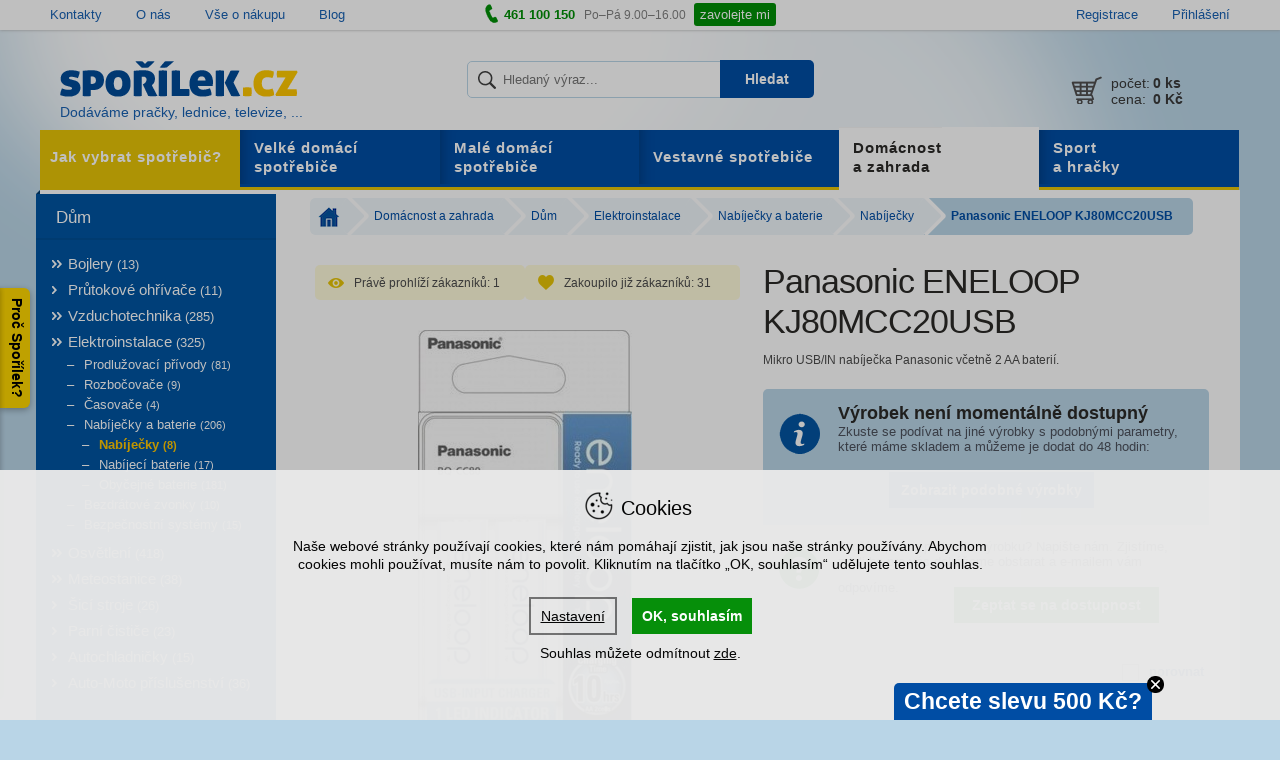

--- FILE ---
content_type: text/html; charset=utf-8
request_url: https://www.sporilek.cz/nabijecky/panasonic-eneloop-kj80mcc20usb/async_attributes/
body_size: 1559
content:

<div id='product-detail-bottom'>
<div id='product-nav-tabs'>
<ul>
<li>
<a href="#parametry">Parametry</a>
</li>
<li class='description'>
<a href="#popis">Popis</a>
</li>
</ul>
<div class='cleaner'></div>

</div>
<div id='product-tab'>
<div class='' id='product-tab-content'>
<div id='product-main-description'>
<div id='parametry' style='padding-top: 100px; margin-top: -50px'>
<div class='tab-box' id='product-params'>
<div class='param-group floating-box'>
<strong>Obecné informace</strong>
<table>
<tbody>
<tr>
<th>Značka</th>
<td>
<a href="/panasonic/">Panasonic</a>
</td>
</tr>
</tbody>
</table>
</div>

</div>
<script>
  $('a[data-modal-ajax]').magnificPopup({
    type: 'ajax',
    callbacks: {
      parseAjax: function(mfpResponse) {
        mfpResponse.data = $.tmpl('shop/templates/ajax_popup_content', {
          content: mfpResponse.data
        });
      }
    }
  });
</script>



<div class='tab-box article' id='product-main-description-text'>
<div id='popis' style='padding-top: 100px; margin-top: -50px'>
<h3>Vlastnosti</h3>

<ul>
	<li>Mikro USB/IN nabíječka</li>
	<li><strong>Včetně USB kabelu</strong></li>
	<li>Slot pro baterie 2 baterie AA nebo AAA</li>
	<li>Nabíjecí čas 10 hodin (2 AA baterie)</li>
	<li>Včetně 2 eneloop AA baterií</li>
	<li><em>Pouze ilustrační foto</em></li>
</ul>

</div>
</div>
<div style='margin-left: 30px;'>
<h2>
Panasonic
</h2>
<div class='article'>
<p><strong>Panasonic – spolehlivá elektronika a domácí spotřebiče pro moderní domácnost</strong></p>

<p>Značka Panasonic nabízí široké spektrum kvalitních a technologicky propracovaných produktů —<strong> od televizí, audio/video techniky, fotoaparátů a drobné elektroniky až po domácí spotřebiče a další zařízení pro domácnost či kancelář</strong>. Panasonic je oceňován pro svou dlouholetou tradici, vysoký standard výroby, spolehlivost a servisní zázemí v Česku.</p>

<p>Produkty Panasonic jsou navrženy s důrazem na odolnost, intuitivní ovládání a moderní design, což je dělá vhodnou volbou pro zákazníky, kteří hledají dlouhodobě funkční a snadno použitelné zařízení pro každodenní provoz.</p>

<p><strong>Zastoupení pro ČR:</strong></p>

<p><strong>Panasonic Marketing Europe GmbH, organizační složka Česká republika</strong><br />
Adresa: Křižíkova 148/34 (někdy uváděno Křižíkova 34), 186 00 Praha 8 – Karlín<br />
Tel. zákaznické linky / servisu: +420 236 032 911&nbsp;<br />
<strong>E-mail: panasonic.praha@eu.panasonic.com</strong></p>

<p>&nbsp;</p>

</div>
</div>
</div>
</div>


<div class='tab-box discussion' id='diskuse' style='padding-top: 100px;'>
<div class='clearfix'>
<div class='col-md-9 pln'>
<h2>Diskuse k výrobku Panasonic ENELOOP KJ80MCC20USB</h2>
</div>
<div class='col-md-3 prn pln'>
<a class="button button-primary ask-question" id="show-product-question-form" data-priceType="sell" data-productUrl="panasonic-eneloop-kj80mcc20usb" data-categoryUrl="nabijecky" href="javascript:;">Zeptat se odborníka</a>
</div>
</div>
<div class='tab-box'>
<em id='first-question'>
Zatím se nikdo na nic nezeptal. Buďte první!
</em>
</div>
</div>
<script>
  document.getElementById('show-product-question-form').addEventListener('click', function () {
    var priceType = this.dataset.pricetype;
    var categoryUrl = this.dataset.categoryurl;
    var productUrl = this.dataset.producturl;
  
    $.magnificPopup.open({
      items: {
        src: `/${categoryUrl}/${productUrl}/dotaz/new.modal?price_type=${priceType}`
      },
      type: 'ajax',
      callbacks: {
        ajaxContentAdded: function () {
          return true;
        }
      }
    });
  });
</script>

</div>
</div>
</div>



--- FILE ---
content_type: text/html; charset=utf-8
request_url: https://www.sporilek.cz/category_sidebar?current_category=1556
body_size: 616
content:
<!-- MENU CONTENT -->
<div id='category-sidebar'>
<ul class='active-path'>
<li>
<strong>
<a href="/dum/"><span>Dům</span>
</a></strong>
<ul>
<li class='child'>
<a href="/bojlery/">Bojlery <small>(13)</small></a>
</li>
<li class='leaf'>
<a href="/prutokove-ohrivace/">Průtokové ohřívače <small>(11)</small></a>
</li>
<li class='child'>
<a href="/vzduchotechnika/">Vzduchotechnika <small>(285)</small></a>
</li>
<li class='child'>
<a href="/elektroinstalace/">Elektroinstalace <small>(325)</small></a>
<ul>
<li>
<a href="/prodluzovaci-privody/">Prodlužovací přívody <small>(81)</small></a>
</li>
<li>
<a href="/rozbocovace/">Rozbočovače <small>(9)</small></a>
</li>
<li>
<a href="/casovace-do-zasuvky/">Časovače <small>(4)</small></a>
</li>
<li>
<a href="/nabijecky-a-baterie/">Nabíječky a baterie <small>(206)</small></a>
<ul>
<li>
<a class="active" href="/nabijecky/">Nabíječky <small>(8)</small></a>
</li>
<li>
<a href="/nabijeci-baterie/">Nabíjecí baterie <small>(17)</small></a>
</li>
<li>
<a href="/obycejne-baterie/">Obyčejné baterie <small>(181)</small></a>
</li>
</ul>

</li>
<li>
<a href="/bezdratove-zvonky/">Bezdrátové zvonky <small>(10)</small></a>
</li>
<li>
<a href="/bezpecnostni-systemy/">Bezpečnostní systémy <small>(15)</small></a>
</li>
</ul>

</li>
<li class='child'>
<a href="/osvetleni/">Osvětlení <small>(418)</small></a>
</li>
<li class='child'>
<a href="/meteostanice/">Meteostanice <small>(38)</small></a>
</li>
<li class='leaf'>
<a href="/sici-stroje/">Šicí stroje <small>(26)</small></a>
</li>
<li class='leaf'>
<a href="/parni-cistice/">Parní čističe <small>(23)</small></a>
</li>
<li class='leaf'>
<a href="/autochladnicky/">Autochladničky <small>(15)</small></a>
</li>
<li class='leaf'>
<a href="/auto-moto-prislusenstvi/">Auto-Moto příslušenství <small>(36)</small></a>
</li>
</ul>

</li>
</ul>

<ul id='inactive-categories'>
<li>
<!-- Top level -->
<strong class='title'>
<a href="/domacnost/"><span>Domácnost</span>
</a></strong>
<ul>
<li class='child'>
<!-- Child nodes -->
<a href="/sodastream-2/">SodaStream</a>
</li>
<li class='child'>
<!-- Child nodes -->
<a href="/hodiny/">Hodiny a budíky</a>
</li>
<li class='child'>
<!-- Child nodes -->
<a href="/lahve-a-konvice/">Lahve a konvice</a>
</li>
<li class='child'>
<!-- Child nodes -->
<a href="/nadobi/">Nádobí</a>
</li>
<li class='child'>
<!-- Child nodes -->
<a href="/kuchynske-doplnky/">Kuchyňské doplňky</a>
</li>
<li class='child'>
<!-- Child nodes -->
<a href="/bytove-doplnky/">Bytové doplňky</a>
</li>
</ul>

</li>
<li>
<!-- Top level -->
<strong class='title'>
<a href="/hobby-a-zahrada/"><span>Hobby a zahrada</span>
</a></strong>
<ul>
<li class='child'>
<!-- Child nodes -->
<a href="/pece-o-zahradu/">Péče o zahradu</a>
</li>
<li class='child'>
<!-- Child nodes -->
<a href="/naradi/">Nářadí</a>
</li>
<li class='child'>
<!-- Child nodes -->
<a href="/vodni-program/">Vodní program</a>
</li>
<li class='child'>
<!-- Child nodes -->
<a href="/grily-na-zahradu/">Zahradní grily</a>
</li>
<li class='child'>
<!-- Child nodes -->
<a href="/zahradni-nabytek/">Nábytek</a>
</li>
<li class='child'>
<!-- Child nodes -->
<a href="/prodluzovaci-privody-2/">Prodlužovací přívody</a>
</li>
</ul>

</li>
</ul>

</div>


--- FILE ---
content_type: text/css
request_url: https://www.sporilek.cz/assets/shop/application-fb8dfeb4ac23467d29f59747800764a0.css
body_size: 84151
content:
.mfp-bg{top:0;left:0;width:100%;height:100%;z-index:1042;overflow:hidden;position:fixed;background:#0b0b0b;opacity:0.8;filter:alpha(opacity=80)}.mfp-wrap{top:0;left:0;width:100%;height:100%;z-index:1043;position:fixed;outline:none !important;-webkit-backface-visibility:hidden}.mfp-container{text-align:center;position:absolute;width:100%;height:100%;left:0;top:0;padding:0 8px;box-sizing:border-box}.mfp-container:before{content:'';display:inline-block;height:100%;vertical-align:middle}.mfp-align-top .mfp-container:before{display:none}.mfp-content{position:relative;display:inline-block;vertical-align:middle;margin:0 auto;text-align:left;z-index:1045}.mfp-inline-holder .mfp-content,.mfp-ajax-holder .mfp-content{width:100%;cursor:auto}.mfp-ajax-cur{cursor:progress}.mfp-zoom-out-cur,.mfp-zoom-out-cur .mfp-image-holder .mfp-close{cursor:-webkit-zoom-out;cursor:zoom-out}.mfp-zoom{cursor:pointer;cursor:-webkit-zoom-in;cursor:zoom-in}.mfp-auto-cursor .mfp-content{cursor:auto}.mfp-close,.mfp-arrow,.mfp-preloader,.mfp-counter{-webkit-user-select:none;-moz-user-select:none;-ms-user-select:none;user-select:none}.mfp-loading.mfp-figure{display:none}.mfp-hide{display:none !important}.mfp-preloader{color:#cccccc;position:absolute;top:50%;width:auto;text-align:center;margin-top:-0.8em;left:8px;right:8px;z-index:1044}.mfp-preloader a{color:#cccccc}.mfp-preloader a:hover{color:white}.mfp-s-ready .mfp-preloader{display:none}.mfp-s-error .mfp-content{display:none}button.mfp-close,button.mfp-arrow{overflow:visible;cursor:pointer;background:transparent;border:0;-webkit-appearance:none;display:block;outline:none;padding:0;z-index:1046;box-shadow:none}button::-moz-focus-inner{padding:0;border:0}.mfp-close{width:44px;height:44px;line-height:44px;position:absolute;right:0;top:0;text-decoration:none;text-align:center;opacity:0.65;filter:alpha(opacity=65);padding:0 0 18px 10px;color:white;font-style:normal;font-size:28px;font-family:Arial, Baskerville, monospace}.mfp-close:hover,.mfp-close:focus{opacity:1;filter:alpha(opacity=100)}.mfp-close:active{top:1px}.mfp-close-btn-in .mfp-close{color:#333333}.mfp-image-holder .mfp-close,.mfp-iframe-holder .mfp-close{color:white;right:-6px;text-align:right;padding-right:6px;width:100%}.mfp-counter{position:absolute;top:0;right:0;color:#cccccc;font-size:12px;line-height:18px}.mfp-arrow{position:absolute;opacity:0.65;filter:alpha(opacity=65);margin:0;top:50%;margin-top:-55px;padding:0;width:90px;height:110px;-webkit-tap-highlight-color:transparent}.mfp-arrow:active{margin-top:-54px}.mfp-arrow:hover,.mfp-arrow:focus{opacity:1;filter:alpha(opacity=100)}.mfp-arrow:before,.mfp-arrow:after,.mfp-arrow .mfp-b,.mfp-arrow .mfp-a{content:'';display:block;width:0;height:0;position:absolute;left:0;top:0;margin-top:35px;margin-left:35px;border:medium inset transparent}.mfp-arrow:after,.mfp-arrow .mfp-a{border-top-width:13px;border-bottom-width:13px;top:8px}.mfp-arrow:before,.mfp-arrow .mfp-b{border-top-width:21px;border-bottom-width:21px}.mfp-arrow-left{left:0}.mfp-arrow-left:after,.mfp-arrow-left .mfp-a{border-right:17px solid white;margin-left:31px}.mfp-arrow-left:before,.mfp-arrow-left .mfp-b{margin-left:25px;border-right:27px solid #3f3f3f}.mfp-arrow-right{right:0}.mfp-arrow-right:after,.mfp-arrow-right .mfp-a{border-left:17px solid white;margin-left:39px}.mfp-arrow-right:before,.mfp-arrow-right .mfp-b{border-left:27px solid #3f3f3f}.mfp-iframe-holder{padding-top:40px;padding-bottom:40px}.mfp-iframe-holder .mfp-content{line-height:0;width:100%;max-width:900px}.mfp-iframe-holder .mfp-close{top:-40px}.mfp-iframe-scaler{width:100%;height:0;overflow:hidden;padding-top:56.25%}.mfp-iframe-scaler iframe{position:absolute;display:block;top:0;left:0;width:100%;height:100%;box-shadow:0 0 8px rgba(0,0,0,0.6);background:black}img.mfp-img{width:auto;max-width:100%;height:auto;display:block;line-height:0;box-sizing:border-box;padding:40px 0 40px;margin:0 auto}.mfp-figure{line-height:0}.mfp-figure:after{content:'';position:absolute;left:0;top:40px;bottom:40px;display:block;right:0;width:auto;height:auto;z-index:-1;box-shadow:0 0 8px rgba(0,0,0,0.6);background:#444444}.mfp-figure small{color:#bdbdbd;display:block;font-size:12px;line-height:14px}.mfp-figure figure{margin:0}.mfp-bottom-bar{margin-top:-36px;position:absolute;top:100%;left:0;width:100%;cursor:auto}.mfp-title{text-align:left;line-height:18px;color:#f3f3f3;word-wrap:break-word;padding-right:36px}.mfp-image-holder .mfp-content{max-width:100%}.mfp-gallery .mfp-image-holder .mfp-figure{cursor:pointer}@media screen and (max-width: 800px) and (orientation: landscape), screen and (max-height: 300px){.mfp-img-mobile .mfp-image-holder{padding-left:0;padding-right:0}.mfp-img-mobile img.mfp-img{padding:0}.mfp-img-mobile .mfp-figure:after{top:0;bottom:0}.mfp-img-mobile .mfp-figure small{display:inline;margin-left:5px}.mfp-img-mobile .mfp-bottom-bar{background:rgba(0,0,0,0.6);bottom:0;margin:0;top:auto;padding:3px 5px;position:fixed;box-sizing:border-box}.mfp-img-mobile .mfp-bottom-bar:empty{padding:0}.mfp-img-mobile .mfp-counter{right:5px;top:3px}.mfp-img-mobile .mfp-close{top:0;right:0;width:35px;height:35px;line-height:35px;background:rgba(0,0,0,0.6);position:fixed;text-align:center;padding:0}}@media all and (max-width: 900px){.mfp-arrow{-webkit-transform:scale(0.75);-ms-transform:scale(0.75);transform:scale(0.75)}.mfp-arrow-left{-webkit-transform-origin:0;-ms-transform-origin:0;transform-origin:0}.mfp-arrow-right{-webkit-transform-origin:100%;-ms-transform-origin:100%;transform-origin:100%}.mfp-container{padding-left:6px;padding-right:6px}}.mfp-ie7 .mfp-img{padding:0}.mfp-ie7 .mfp-bottom-bar{width:600px;left:50%;margin-left:-300px;margin-top:5px;padding-bottom:5px}.mfp-ie7 .mfp-container{padding:0}.mfp-ie7 .mfp-content{padding-top:44px}.mfp-ie7 .mfp-close{top:0;right:0;padding-top:0}/*! jQuery UI - v1.10.3 - 2013-05-03
* http://jqueryui.com
* Includes: jquery.ui.core.css, jquery.ui.accordion.css, jquery.ui.autocomplete.css, jquery.ui.button.css, jquery.ui.datepicker.css, jquery.ui.dialog.css, jquery.ui.menu.css, jquery.ui.progressbar.css, jquery.ui.resizable.css, jquery.ui.selectable.css, jquery.ui.slider.css, jquery.ui.spinner.css, jquery.ui.tabs.css, jquery.ui.tooltip.css
* To view and modify this theme, visit http://jqueryui.com/themeroller/?ffDefault=Helvetica%2CArial%2Csans-serif&fwDefault=bold&fsDefault=1.1em&cornerRadius=2px&bgColorHeader=dddddd&bgTextureHeader=highlight_soft&bgImgOpacityHeader=50&borderColorHeader=dddddd&fcHeader=444444&iconColorHeader=0073ea&bgColorContent=ffffff&bgTextureContent=flat&bgImgOpacityContent=75&borderColorContent=dddddd&fcContent=444444&iconColorContent=ff0084&bgColorDefault=f6f6f6&bgTextureDefault=highlight_soft&bgImgOpacityDefault=100&borderColorDefault=dddddd&fcDefault=0073ea&iconColorDefault=666666&bgColorHover=0073ea&bgTextureHover=highlight_soft&bgImgOpacityHover=25&borderColorHover=0073ea&fcHover=ffffff&iconColorHover=ffffff&bgColorActive=ffffff&bgTextureActive=glass&bgImgOpacityActive=65&borderColorActive=dddddd&fcActive=ff0084&iconColorActive=454545&bgColorHighlight=ffffff&bgTextureHighlight=flat&bgImgOpacityHighlight=55&borderColorHighlight=cccccc&fcHighlight=444444&iconColorHighlight=0073ea&bgColorError=ffffff&bgTextureError=flat&bgImgOpacityError=55&borderColorError=ff0084&fcError=222222&iconColorError=ff0084&bgColorOverlay=eeeeee&bgTextureOverlay=flat&bgImgOpacityOverlay=0&opacityOverlay=80&bgColorShadow=aaaaaa&bgTextureShadow=flat&bgImgOpacityShadow=0&opacityShadow=60&thicknessShadow=4px&offsetTopShadow=-4px&offsetLeftShadow=-4px&cornerRadiusShadow=0px
* Copyright 2013 jQuery Foundation and other contributors Licensed MIT */.ui-helper-hidden{display:none}.ui-helper-hidden-accessible{border:0;clip:rect(0 0 0 0);height:1px;margin:-1px;overflow:hidden;padding:0;position:absolute;width:1px}.ui-helper-reset{margin:0;padding:0;border:0;outline:0;line-height:1.3;text-decoration:none;font-size:100%;list-style:none}.ui-helper-clearfix:before,.ui-helper-clearfix:after{content:"";display:table;border-collapse:collapse}.ui-helper-clearfix:after{clear:both}.ui-helper-clearfix{min-height:0}.ui-helper-zfix{width:100%;height:100%;top:0;left:0;position:absolute;opacity:0;filter:Alpha(Opacity=0)}.ui-front{z-index:100}.ui-state-disabled{cursor:default !important}.ui-icon{display:block;text-indent:-99999px;overflow:hidden;background-repeat:no-repeat}.ui-widget-overlay{position:fixed;top:0;left:0;width:100%;height:100%}.ui-accordion .ui-accordion-header{display:block;cursor:pointer;position:relative;margin-top:2px;padding:.5em .5em .5em .7em;min-height:0}.ui-accordion .ui-accordion-icons{padding-left:2.2em}.ui-accordion .ui-accordion-noicons{padding-left:.7em}.ui-accordion .ui-accordion-icons .ui-accordion-icons{padding-left:2.2em}.ui-accordion .ui-accordion-header .ui-accordion-header-icon{position:absolute;left:.5em;top:50%;margin-top:-8px}.ui-accordion .ui-accordion-content{padding:1em 2.2em;border-top:0;overflow:auto}.ui-autocomplete{position:absolute;top:0;left:0;cursor:default}.ui-button{display:inline-block;position:relative;padding:0;line-height:normal;margin-right:.1em;cursor:pointer;vertical-align:middle;text-align:center;overflow:visible}.ui-button,.ui-button:link,.ui-button:visited,.ui-button:hover,.ui-button:active{text-decoration:none}.ui-button-icon-only{width:2.2em}button.ui-button-icon-only{width:2.4em}.ui-button-icons-only{width:3.4em}button.ui-button-icons-only{width:3.7em}.ui-button .ui-button-text{display:block;line-height:normal}.ui-button-text-only .ui-button-text{padding:.4em 1em}.ui-button-icon-only .ui-button-text,.ui-button-icons-only .ui-button-text{padding:.4em;text-indent:-9999999px}.ui-button-text-icon-primary .ui-button-text,.ui-button-text-icons .ui-button-text{padding:.4em 1em .4em 2.1em}.ui-button-text-icon-secondary .ui-button-text,.ui-button-text-icons .ui-button-text{padding:.4em 2.1em .4em 1em}.ui-button-text-icons .ui-button-text{padding-left:2.1em;padding-right:2.1em}input.ui-button{padding:.4em 1em}.ui-button-icon-only .ui-icon,.ui-button-text-icon-primary .ui-icon,.ui-button-text-icon-secondary .ui-icon,.ui-button-text-icons .ui-icon,.ui-button-icons-only .ui-icon{position:absolute;top:50%;margin-top:-8px}.ui-button-icon-only .ui-icon{left:50%;margin-left:-8px}.ui-button-text-icon-primary .ui-button-icon-primary,.ui-button-text-icons .ui-button-icon-primary,.ui-button-icons-only .ui-button-icon-primary{left:.5em}.ui-button-text-icon-secondary .ui-button-icon-secondary,.ui-button-text-icons .ui-button-icon-secondary,.ui-button-icons-only .ui-button-icon-secondary{right:.5em}.ui-buttonset{margin-right:7px}.ui-buttonset .ui-button{margin-left:0;margin-right:-.3em}input.ui-button::-moz-focus-inner,button.ui-button::-moz-focus-inner{border:0;padding:0}.ui-datepicker{width:17em;padding:.2em .2em 0;display:none}.ui-datepicker .ui-datepicker-header{position:relative;padding:.2em 0}.ui-datepicker .ui-datepicker-prev,.ui-datepicker .ui-datepicker-next{position:absolute;top:2px;width:1.8em;height:1.8em}.ui-datepicker .ui-datepicker-prev-hover,.ui-datepicker .ui-datepicker-next-hover{top:1px}.ui-datepicker .ui-datepicker-prev{left:2px}.ui-datepicker .ui-datepicker-next{right:2px}.ui-datepicker .ui-datepicker-prev-hover{left:1px}.ui-datepicker .ui-datepicker-next-hover{right:1px}.ui-datepicker .ui-datepicker-prev span,.ui-datepicker .ui-datepicker-next span{display:block;position:absolute;left:50%;margin-left:-8px;top:50%;margin-top:-8px}.ui-datepicker .ui-datepicker-title{margin:0 2.3em;line-height:1.8em;text-align:center}.ui-datepicker .ui-datepicker-title select{font-size:1em;margin:1px 0}.ui-datepicker select.ui-datepicker-month-year{width:100%}.ui-datepicker select.ui-datepicker-month,.ui-datepicker select.ui-datepicker-year{width:49%}.ui-datepicker table{width:100%;font-size:.9em;border-collapse:collapse;margin:0 0 .4em}.ui-datepicker th{padding:.7em .3em;text-align:center;font-weight:bold;border:0}.ui-datepicker td{border:0;padding:1px}.ui-datepicker td span,.ui-datepicker td a{display:block;padding:.2em;text-align:right;text-decoration:none}.ui-datepicker .ui-datepicker-buttonpane{background-image:none;margin:.7em 0 0 0;padding:0 .2em;border-left:0;border-right:0;border-bottom:0}.ui-datepicker .ui-datepicker-buttonpane button{float:right;margin:.5em .2em .4em;cursor:pointer;padding:.2em .6em .3em .6em;width:auto;overflow:visible}.ui-datepicker .ui-datepicker-buttonpane button.ui-datepicker-current{float:left}.ui-datepicker.ui-datepicker-multi{width:auto}.ui-datepicker-multi .ui-datepicker-group{float:left}.ui-datepicker-multi .ui-datepicker-group table{width:95%;margin:0 auto .4em}.ui-datepicker-multi-2 .ui-datepicker-group{width:50%}.ui-datepicker-multi-3 .ui-datepicker-group{width:33.3%}.ui-datepicker-multi-4 .ui-datepicker-group{width:25%}.ui-datepicker-multi .ui-datepicker-group-last .ui-datepicker-header,.ui-datepicker-multi .ui-datepicker-group-middle .ui-datepicker-header{border-left-width:0}.ui-datepicker-multi .ui-datepicker-buttonpane{clear:left}.ui-datepicker-row-break{clear:both;width:100%;font-size:0}.ui-datepicker-rtl{direction:rtl}.ui-datepicker-rtl .ui-datepicker-prev{right:2px;left:auto}.ui-datepicker-rtl .ui-datepicker-next{left:2px;right:auto}.ui-datepicker-rtl .ui-datepicker-prev:hover{right:1px;left:auto}.ui-datepicker-rtl .ui-datepicker-next:hover{left:1px;right:auto}.ui-datepicker-rtl .ui-datepicker-buttonpane{clear:right}.ui-datepicker-rtl .ui-datepicker-buttonpane button{float:left}.ui-datepicker-rtl .ui-datepicker-buttonpane button.ui-datepicker-current,.ui-datepicker-rtl .ui-datepicker-group{float:right}.ui-datepicker-rtl .ui-datepicker-group-last .ui-datepicker-header,.ui-datepicker-rtl .ui-datepicker-group-middle .ui-datepicker-header{border-right-width:0;border-left-width:1px}.ui-dialog{position:absolute;top:0;left:0;padding:.2em;outline:0}.ui-dialog .ui-dialog-titlebar{padding:.4em 1em;position:relative}.ui-dialog .ui-dialog-title{float:left;margin:.1em 0;white-space:nowrap;width:90%;overflow:hidden;text-overflow:ellipsis}.ui-dialog .ui-dialog-titlebar-close{position:absolute;right:.3em;top:50%;width:21px;margin:-10px 0 0 0;padding:1px;height:20px}.ui-dialog .ui-dialog-content{position:relative;border:0;padding:.5em 1em;background:none;overflow:auto}.ui-dialog .ui-dialog-buttonpane{text-align:left;border-width:1px 0 0 0;background-image:none;margin-top:.5em;padding:.3em 1em .5em .4em}.ui-dialog .ui-dialog-buttonpane .ui-dialog-buttonset{float:right}.ui-dialog .ui-dialog-buttonpane button{margin:.5em .4em .5em 0;cursor:pointer}.ui-dialog .ui-resizable-se{width:12px;height:12px;right:-5px;bottom:-5px;background-position:16px 16px}.ui-draggable .ui-dialog-titlebar{cursor:move}.ui-menu{list-style:none;padding:2px;margin:0;display:block;outline:none}.ui-menu .ui-menu{margin-top:-3px;position:absolute}.ui-menu .ui-menu-item{margin:0;padding:0;width:100%;list-style-image:url([data-uri])}.ui-menu .ui-menu-divider{margin:5px -2px 5px -2px;height:0;font-size:0;line-height:0;border-width:1px 0 0 0}.ui-menu .ui-menu-item a{text-decoration:none;display:block;padding:2px .4em;line-height:1.5;min-height:0;font-weight:normal}.ui-menu .ui-menu-item a.ui-state-focus,.ui-menu .ui-menu-item a.ui-state-active{font-weight:normal;margin:-1px}.ui-menu .ui-state-disabled{font-weight:normal;margin:.4em 0 .2em;line-height:1.5}.ui-menu .ui-state-disabled a{cursor:default}.ui-menu-icons{position:relative}.ui-menu-icons .ui-menu-item a{position:relative;padding-left:2em}.ui-menu .ui-icon{position:absolute;top:.2em;left:.2em}.ui-menu .ui-menu-icon{position:static;float:right}.ui-progressbar{height:2em;text-align:left;overflow:hidden}.ui-progressbar .ui-progressbar-value{margin:-1px;height:100%}.ui-progressbar .ui-progressbar-overlay{background:url("/assets/jquery-ui/animated-overlay-f316fce116ad75bb5021750366e81859.gif");height:100%;filter:alpha(opacity=25);opacity:0.25}.ui-progressbar-indeterminate .ui-progressbar-value{background-image:none}.ui-resizable{position:relative}.ui-resizable-handle{position:absolute;font-size:0.1px;display:block}.ui-resizable-disabled .ui-resizable-handle,.ui-resizable-autohide .ui-resizable-handle{display:none}.ui-resizable-n{cursor:n-resize;height:7px;width:100%;top:-5px;left:0}.ui-resizable-s{cursor:s-resize;height:7px;width:100%;bottom:-5px;left:0}.ui-resizable-e{cursor:e-resize;width:7px;right:-5px;top:0;height:100%}.ui-resizable-w{cursor:w-resize;width:7px;left:-5px;top:0;height:100%}.ui-resizable-se{cursor:se-resize;width:12px;height:12px;right:1px;bottom:1px}.ui-resizable-sw{cursor:sw-resize;width:9px;height:9px;left:-5px;bottom:-5px}.ui-resizable-nw{cursor:nw-resize;width:9px;height:9px;left:-5px;top:-5px}.ui-resizable-ne{cursor:ne-resize;width:9px;height:9px;right:-5px;top:-5px}.ui-selectable-helper{position:absolute;z-index:100;border:1px dotted black}.ui-slider{position:relative;text-align:left}.ui-slider .ui-slider-handle{position:absolute;z-index:2;width:1.2em;height:1.2em;cursor:default}.ui-slider .ui-slider-range{position:absolute;z-index:1;font-size:.7em;display:block;border:0;background-position:0 0}.ui-slider.ui-state-disabled .ui-slider-handle,.ui-slider.ui-state-disabled .ui-slider-range{-webkit-filter:inherit;filter:inherit}.ui-slider-horizontal{height:.8em}.ui-slider-horizontal .ui-slider-handle{top:-.3em;margin-left:-.6em}.ui-slider-horizontal .ui-slider-range{top:0;height:100%}.ui-slider-horizontal .ui-slider-range-min{left:0}.ui-slider-horizontal .ui-slider-range-max{right:0}.ui-slider-vertical{width:.8em;height:100px}.ui-slider-vertical .ui-slider-handle{left:-.3em;margin-left:0;margin-bottom:-.6em}.ui-slider-vertical .ui-slider-range{left:0;width:100%}.ui-slider-vertical .ui-slider-range-min{bottom:0}.ui-slider-vertical .ui-slider-range-max{top:0}.ui-spinner{position:relative;display:inline-block;overflow:hidden;padding:0;vertical-align:middle}.ui-spinner-input{border:none;background:none;color:inherit;padding:0;margin:.2em 0;vertical-align:middle;margin-left:.4em;margin-right:22px}.ui-spinner-button{width:16px;height:50%;font-size:.5em;padding:0;margin:0;text-align:center;position:absolute;cursor:default;display:block;overflow:hidden;right:0}.ui-spinner a.ui-spinner-button{border-top:none;border-bottom:none;border-right:none}.ui-spinner .ui-icon{position:absolute;margin-top:-8px;top:50%;left:0}.ui-spinner-up{top:0}.ui-spinner-down{bottom:0}.ui-spinner .ui-icon-triangle-1-s{background-position:-65px -16px}.ui-tabs{position:relative;padding:.2em}.ui-tabs .ui-tabs-nav{margin:0;padding:.2em .2em 0}.ui-tabs .ui-tabs-nav li{list-style:none;float:left;position:relative;top:0;margin:1px .2em 0 0;border-bottom-width:0;padding:0;white-space:nowrap}.ui-tabs .ui-tabs-nav li a{float:left;padding:.5em 1em;text-decoration:none}.ui-tabs .ui-tabs-nav li.ui-tabs-active{margin-bottom:-1px;padding-bottom:1px}.ui-tabs .ui-tabs-nav li.ui-tabs-active a,.ui-tabs .ui-tabs-nav li.ui-state-disabled a,.ui-tabs .ui-tabs-nav li.ui-tabs-loading a{cursor:text}.ui-tabs .ui-tabs-nav li a,.ui-tabs-collapsible .ui-tabs-nav li.ui-tabs-active a{cursor:pointer}.ui-tabs .ui-tabs-panel{display:block;border-width:0;padding:1em 1.4em;background:none}.ui-tooltip{padding:8px;position:absolute;z-index:9999;max-width:300px;box-shadow:0 0 5px #aaa}body .ui-tooltip{border-width:2px}.ui-widget{font-family:Helvetica,Arial,sans-serif;font-size:1.1em}.ui-widget .ui-widget{font-size:1em}.ui-widget input,.ui-widget select,.ui-widget textarea,.ui-widget button{font-family:Helvetica,Arial,sans-serif;font-size:1em}.ui-widget-content{border:1px solid #dddddd;background:#fff url("/assets/jquery-ui/flick/ui-bg_flat_75_ffffff_40x100-2792020a19296f76334711da908ff039.png") 50% 50% repeat-x;color:#444444}.ui-widget-content a{color:#444444}.ui-widget-header{border:1px solid #dddddd;background:#ddd url("/assets/jquery-ui/flick/ui-bg_highlight-soft_50_dddddd_1x100-e8b17fe3b39dd9bfa372fd0e5b475e57.png") 50% 50% repeat-x;color:#444444;font-weight:bold}.ui-widget-header a{color:#444444}.ui-state-default,.ui-widget-content .ui-state-default,.ui-widget-header .ui-state-default{border:1px solid #dddddd;background:#f6f6f6 url("/assets/jquery-ui/flick/ui-bg_highlight-soft_100_f6f6f6_1x100-634d5be380f4d39c002c9c013902521b.png") 50% 50% repeat-x;font-weight:bold;color:#0073ea}.ui-state-default a,.ui-state-default a:link,.ui-state-default a:visited{color:#0073ea;text-decoration:none}.ui-state-hover,.ui-widget-content .ui-state-hover,.ui-widget-header .ui-state-hover,.ui-state-focus,.ui-widget-content .ui-state-focus,.ui-widget-header .ui-state-focus{border:1px solid #0073ea;background:#0073ea url("/assets/jquery-ui/flick/ui-bg_highlight-soft_25_0073ea_1x100-7bbb80593ab60740d4de63a0ff4d3814.png") 50% 50% repeat-x;font-weight:bold;color:#ffffff}.ui-state-hover a,.ui-state-hover a:hover,.ui-state-hover a:link,.ui-state-hover a:visited{color:#ffffff;text-decoration:none}.ui-state-active,.ui-widget-content .ui-state-active,.ui-widget-header .ui-state-active{border:1px solid #dddddd;background:#fff url("/assets/jquery-ui/flick/ui-bg_glass_65_ffffff_1x400-91aac4cd16e72334206192f90398dd81.png") 50% 50% repeat-x;font-weight:bold;color:#ff0084}.ui-state-active a,.ui-state-active a:link,.ui-state-active a:visited{color:#ff0084;text-decoration:none}.ui-state-highlight,.ui-widget-content .ui-state-highlight,.ui-widget-header .ui-state-highlight{border:1px solid #cccccc;background:#fff url("/assets/jquery-ui/flick/ui-bg_flat_55_ffffff_40x100-68d57f6060008705b10c85772eb3dd85.png") 50% 50% repeat-x;color:#444444}.ui-state-highlight a,.ui-widget-content .ui-state-highlight a,.ui-widget-header .ui-state-highlight a{color:#444444}.ui-state-error,.ui-widget-content .ui-state-error,.ui-widget-header .ui-state-error{border:1px solid #ff0084;background:#fff url("/assets/jquery-ui/flick/ui-bg_flat_55_ffffff_40x100-68d57f6060008705b10c85772eb3dd85.png") 50% 50% repeat-x;color:#222222}.ui-state-error a,.ui-widget-content .ui-state-error a,.ui-widget-header .ui-state-error a{color:#222222}.ui-state-error-text,.ui-widget-content .ui-state-error-text,.ui-widget-header .ui-state-error-text{color:#222222}.ui-priority-primary,.ui-widget-content .ui-priority-primary,.ui-widget-header .ui-priority-primary{font-weight:bold}.ui-priority-secondary,.ui-widget-content .ui-priority-secondary,.ui-widget-header .ui-priority-secondary{opacity:.7;filter:Alpha(Opacity=70);font-weight:normal}.ui-state-disabled,.ui-widget-content .ui-state-disabled,.ui-widget-header .ui-state-disabled{opacity:.35;filter:Alpha(Opacity=35);background-image:none}.ui-state-disabled .ui-icon{filter:Alpha(Opacity=35)}.ui-icon{width:16px;height:16px}.ui-icon,.ui-widget-content .ui-icon{background-image:url("/assets/jquery-ui/flick/ui-icons_ff0084_256x240-5a5848cf8c98e35ce17d0737913fc85b.png")}.ui-widget-header .ui-icon{background-image:url("/assets/jquery-ui/flick/ui-icons_0073ea_256x240-b963632816085ad7d7793fb19c23dd86.png")}.ui-state-default .ui-icon{background-image:url("/assets/jquery-ui/flick/ui-icons_666666_256x240-411960de82cce85291dffc3ec8ee387a.png")}.ui-state-hover .ui-icon,.ui-state-focus .ui-icon{background-image:url("/assets/jquery-ui/flick/ui-icons_ffffff_256x240-bb82ddc8c2e1b26e85dac779ab69b199.png")}.ui-state-active .ui-icon{background-image:url("/assets/jquery-ui/flick/ui-icons_454545_256x240-314a12306c0042f62f65c2c446fd9ce7.png")}.ui-state-highlight .ui-icon{background-image:url("/assets/jquery-ui/flick/ui-icons_0073ea_256x240-b963632816085ad7d7793fb19c23dd86.png")}.ui-state-error .ui-icon,.ui-state-error-text .ui-icon{background-image:url("/assets/jquery-ui/flick/ui-icons_ff0084_256x240-5a5848cf8c98e35ce17d0737913fc85b.png")}.ui-icon-blank{background-position:16px 16px}.ui-icon-carat-1-n{background-position:0 0}.ui-icon-carat-1-ne{background-position:-16px 0}.ui-icon-carat-1-e{background-position:-32px 0}.ui-icon-carat-1-se{background-position:-48px 0}.ui-icon-carat-1-s{background-position:-64px 0}.ui-icon-carat-1-sw{background-position:-80px 0}.ui-icon-carat-1-w{background-position:-96px 0}.ui-icon-carat-1-nw{background-position:-112px 0}.ui-icon-carat-2-n-s{background-position:-128px 0}.ui-icon-carat-2-e-w{background-position:-144px 0}.ui-icon-triangle-1-n{background-position:0 -16px}.ui-icon-triangle-1-ne{background-position:-16px -16px}.ui-icon-triangle-1-e{background-position:-32px -16px}.ui-icon-triangle-1-se{background-position:-48px -16px}.ui-icon-triangle-1-s{background-position:-64px -16px}.ui-icon-triangle-1-sw{background-position:-80px -16px}.ui-icon-triangle-1-w{background-position:-96px -16px}.ui-icon-triangle-1-nw{background-position:-112px -16px}.ui-icon-triangle-2-n-s{background-position:-128px -16px}.ui-icon-triangle-2-e-w{background-position:-144px -16px}.ui-icon-arrow-1-n{background-position:0 -32px}.ui-icon-arrow-1-ne{background-position:-16px -32px}.ui-icon-arrow-1-e{background-position:-32px -32px}.ui-icon-arrow-1-se{background-position:-48px -32px}.ui-icon-arrow-1-s{background-position:-64px -32px}.ui-icon-arrow-1-sw{background-position:-80px -32px}.ui-icon-arrow-1-w{background-position:-96px -32px}.ui-icon-arrow-1-nw{background-position:-112px -32px}.ui-icon-arrow-2-n-s{background-position:-128px -32px}.ui-icon-arrow-2-ne-sw{background-position:-144px -32px}.ui-icon-arrow-2-e-w{background-position:-160px -32px}.ui-icon-arrow-2-se-nw{background-position:-176px -32px}.ui-icon-arrowstop-1-n{background-position:-192px -32px}.ui-icon-arrowstop-1-e{background-position:-208px -32px}.ui-icon-arrowstop-1-s{background-position:-224px -32px}.ui-icon-arrowstop-1-w{background-position:-240px -32px}.ui-icon-arrowthick-1-n{background-position:0 -48px}.ui-icon-arrowthick-1-ne{background-position:-16px -48px}.ui-icon-arrowthick-1-e{background-position:-32px -48px}.ui-icon-arrowthick-1-se{background-position:-48px -48px}.ui-icon-arrowthick-1-s{background-position:-64px -48px}.ui-icon-arrowthick-1-sw{background-position:-80px -48px}.ui-icon-arrowthick-1-w{background-position:-96px -48px}.ui-icon-arrowthick-1-nw{background-position:-112px -48px}.ui-icon-arrowthick-2-n-s{background-position:-128px -48px}.ui-icon-arrowthick-2-ne-sw{background-position:-144px -48px}.ui-icon-arrowthick-2-e-w{background-position:-160px -48px}.ui-icon-arrowthick-2-se-nw{background-position:-176px -48px}.ui-icon-arrowthickstop-1-n{background-position:-192px -48px}.ui-icon-arrowthickstop-1-e{background-position:-208px -48px}.ui-icon-arrowthickstop-1-s{background-position:-224px -48px}.ui-icon-arrowthickstop-1-w{background-position:-240px -48px}.ui-icon-arrowreturnthick-1-w{background-position:0 -64px}.ui-icon-arrowreturnthick-1-n{background-position:-16px -64px}.ui-icon-arrowreturnthick-1-e{background-position:-32px -64px}.ui-icon-arrowreturnthick-1-s{background-position:-48px -64px}.ui-icon-arrowreturn-1-w{background-position:-64px -64px}.ui-icon-arrowreturn-1-n{background-position:-80px -64px}.ui-icon-arrowreturn-1-e{background-position:-96px -64px}.ui-icon-arrowreturn-1-s{background-position:-112px -64px}.ui-icon-arrowrefresh-1-w{background-position:-128px -64px}.ui-icon-arrowrefresh-1-n{background-position:-144px -64px}.ui-icon-arrowrefresh-1-e{background-position:-160px -64px}.ui-icon-arrowrefresh-1-s{background-position:-176px -64px}.ui-icon-arrow-4{background-position:0 -80px}.ui-icon-arrow-4-diag{background-position:-16px -80px}.ui-icon-extlink{background-position:-32px -80px}.ui-icon-newwin{background-position:-48px -80px}.ui-icon-refresh{background-position:-64px -80px}.ui-icon-shuffle{background-position:-80px -80px}.ui-icon-transfer-e-w{background-position:-96px -80px}.ui-icon-transferthick-e-w{background-position:-112px -80px}.ui-icon-folder-collapsed{background-position:0 -96px}.ui-icon-folder-open{background-position:-16px -96px}.ui-icon-document{background-position:-32px -96px}.ui-icon-document-b{background-position:-48px -96px}.ui-icon-note{background-position:-64px -96px}.ui-icon-mail-closed{background-position:-80px -96px}.ui-icon-mail-open{background-position:-96px -96px}.ui-icon-suitcase{background-position:-112px -96px}.ui-icon-comment{background-position:-128px -96px}.ui-icon-person{background-position:-144px -96px}.ui-icon-print{background-position:-160px -96px}.ui-icon-trash{background-position:-176px -96px}.ui-icon-locked{background-position:-192px -96px}.ui-icon-unlocked{background-position:-208px -96px}.ui-icon-bookmark{background-position:-224px -96px}.ui-icon-tag{background-position:-240px -96px}.ui-icon-home{background-position:0 -112px}.ui-icon-flag{background-position:-16px -112px}.ui-icon-calendar{background-position:-32px -112px}.ui-icon-cart{background-position:-48px -112px}.ui-icon-pencil{background-position:-64px -112px}.ui-icon-clock{background-position:-80px -112px}.ui-icon-disk{background-position:-96px -112px}.ui-icon-calculator{background-position:-112px -112px}.ui-icon-zoomin{background-position:-128px -112px}.ui-icon-zoomout{background-position:-144px -112px}.ui-icon-search{background-position:-160px -112px}.ui-icon-wrench{background-position:-176px -112px}.ui-icon-gear{background-position:-192px -112px}.ui-icon-heart{background-position:-208px -112px}.ui-icon-star{background-position:-224px -112px}.ui-icon-link{background-position:-240px -112px}.ui-icon-cancel{background-position:0 -128px}.ui-icon-plus{background-position:-16px -128px}.ui-icon-plusthick{background-position:-32px -128px}.ui-icon-minus{background-position:-48px -128px}.ui-icon-minusthick{background-position:-64px -128px}.ui-icon-close{background-position:-80px -128px}.ui-icon-closethick{background-position:-96px -128px}.ui-icon-key{background-position:-112px -128px}.ui-icon-lightbulb{background-position:-128px -128px}.ui-icon-scissors{background-position:-144px -128px}.ui-icon-clipboard{background-position:-160px -128px}.ui-icon-copy{background-position:-176px -128px}.ui-icon-contact{background-position:-192px -128px}.ui-icon-image{background-position:-208px -128px}.ui-icon-video{background-position:-224px -128px}.ui-icon-script{background-position:-240px -128px}.ui-icon-alert{background-position:0 -144px}.ui-icon-info{background-position:-16px -144px}.ui-icon-notice{background-position:-32px -144px}.ui-icon-help{background-position:-48px -144px}.ui-icon-check{background-position:-64px -144px}.ui-icon-bullet{background-position:-80px -144px}.ui-icon-radio-on{background-position:-96px -144px}.ui-icon-radio-off{background-position:-112px -144px}.ui-icon-pin-w{background-position:-128px -144px}.ui-icon-pin-s{background-position:-144px -144px}.ui-icon-play{background-position:0 -160px}.ui-icon-pause{background-position:-16px -160px}.ui-icon-seek-next{background-position:-32px -160px}.ui-icon-seek-prev{background-position:-48px -160px}.ui-icon-seek-end{background-position:-64px -160px}.ui-icon-seek-start{background-position:-80px -160px}.ui-icon-seek-first{background-position:-80px -160px}.ui-icon-stop{background-position:-96px -160px}.ui-icon-eject{background-position:-112px -160px}.ui-icon-volume-off{background-position:-128px -160px}.ui-icon-volume-on{background-position:-144px -160px}.ui-icon-power{background-position:0 -176px}.ui-icon-signal-diag{background-position:-16px -176px}.ui-icon-signal{background-position:-32px -176px}.ui-icon-battery-0{background-position:-48px -176px}.ui-icon-battery-1{background-position:-64px -176px}.ui-icon-battery-2{background-position:-80px -176px}.ui-icon-battery-3{background-position:-96px -176px}.ui-icon-circle-plus{background-position:0 -192px}.ui-icon-circle-minus{background-position:-16px -192px}.ui-icon-circle-close{background-position:-32px -192px}.ui-icon-circle-triangle-e{background-position:-48px -192px}.ui-icon-circle-triangle-s{background-position:-64px -192px}.ui-icon-circle-triangle-w{background-position:-80px -192px}.ui-icon-circle-triangle-n{background-position:-96px -192px}.ui-icon-circle-arrow-e{background-position:-112px -192px}.ui-icon-circle-arrow-s{background-position:-128px -192px}.ui-icon-circle-arrow-w{background-position:-144px -192px}.ui-icon-circle-arrow-n{background-position:-160px -192px}.ui-icon-circle-zoomin{background-position:-176px -192px}.ui-icon-circle-zoomout{background-position:-192px -192px}.ui-icon-circle-check{background-position:-208px -192px}.ui-icon-circlesmall-plus{background-position:0 -208px}.ui-icon-circlesmall-minus{background-position:-16px -208px}.ui-icon-circlesmall-close{background-position:-32px -208px}.ui-icon-squaresmall-plus{background-position:-48px -208px}.ui-icon-squaresmall-minus{background-position:-64px -208px}.ui-icon-squaresmall-close{background-position:-80px -208px}.ui-icon-grip-dotted-vertical{background-position:0 -224px}.ui-icon-grip-dotted-horizontal{background-position:-16px -224px}.ui-icon-grip-solid-vertical{background-position:-32px -224px}.ui-icon-grip-solid-horizontal{background-position:-48px -224px}.ui-icon-gripsmall-diagonal-se{background-position:-64px -224px}.ui-icon-grip-diagonal-se{background-position:-80px -224px}.ui-corner-all,.ui-corner-top,.ui-corner-left,.ui-corner-tl{border-top-left-radius:2px}.ui-corner-all,.ui-corner-top,.ui-corner-right,.ui-corner-tr{border-top-right-radius:2px}.ui-corner-all,.ui-corner-bottom,.ui-corner-left,.ui-corner-bl{border-bottom-left-radius:2px}.ui-corner-all,.ui-corner-bottom,.ui-corner-right,.ui-corner-br{border-bottom-right-radius:2px}.ui-widget-overlay{background:#eee url("/assets/jquery-ui/flick/ui-bg_flat_0_eeeeee_40x100-b779be5b8484334d6c2218f5773ebf42.png") 50% 50% repeat-x;opacity:.8;filter:Alpha(Opacity=80)}.ui-widget-shadow{margin:-4px 0 0 -4px;padding:4px;background:#aaa url("/assets/jquery-ui/flick/ui-bg_flat_0_aaaaaa_40x100-5c2710431cd54566bca8a2cb3c2eadb4.png") 50% 50% repeat-x;opacity:.6;filter:Alpha(Opacity=60);border-radius:0px}/*! normalize.css v3.0.3 | MIT License | github.com/necolas/normalize.css */html{font-family:sans-serif;-ms-text-size-adjust:100%;-webkit-text-size-adjust:100%}body{margin:0}article,aside,details,figcaption,figure,footer,header,hgroup,main,menu,nav,section,summary{display:block}audio,canvas,progress,video{display:inline-block;vertical-align:baseline}audio:not([controls]){display:none;height:0}[hidden],template{display:none}a{background-color:transparent}a:active,a:hover{outline:0}abbr[title]{border-bottom:1px dotted}b,strong{font-weight:bold}dfn{font-style:italic}h1{font-size:2em;margin:0.67em 0}mark{background:#ff0;color:#000}small{font-size:80%}sub,sup{font-size:75%;line-height:0;position:relative;vertical-align:baseline}sup{top:-0.5em}sub{bottom:-0.25em}img{border:0}svg:not(:root){overflow:hidden}figure{margin:1em 40px}hr{box-sizing:content-box;height:0}pre{overflow:auto}code,kbd,pre,samp{font-family:monospace, monospace;font-size:1em}button,input,optgroup,select,textarea{color:inherit;font:inherit;margin:0}button{overflow:visible}button,select{text-transform:none}button,html input[type="button"],input[type="reset"],input[type="submit"]{-webkit-appearance:button;cursor:pointer}button[disabled],html input[disabled]{cursor:default}button::-moz-focus-inner,input::-moz-focus-inner{border:0;padding:0}input{line-height:normal}input[type="checkbox"],input[type="radio"]{box-sizing:border-box;padding:0}input[type="number"]::-webkit-inner-spin-button,input[type="number"]::-webkit-outer-spin-button{height:auto}input[type="search"]{-webkit-appearance:textfield;box-sizing:content-box}input[type="search"]::-webkit-search-cancel-button,input[type="search"]::-webkit-search-decoration{-webkit-appearance:none}fieldset{border:1px solid #c0c0c0;margin:0 2px;padding:0.35em 0.625em 0.75em}legend{border:0;padding:0}textarea{overflow:auto}optgroup{font-weight:bold}table{border-collapse:collapse;border-spacing:0}td,th{padding:0}.container{margin-right:auto;margin-left:auto;padding-left:15px;padding-right:15px}.container:before,.container:after{content:" ";display:table}.container:after{clear:both}@media (min-width: 768px){.container{width:750px}}@media (min-width: 992px){.container{width:970px}}@media (min-width: 1200px){.container{width:1170px}}.container-fluid{margin-right:auto;margin-left:auto;padding-left:15px;padding-right:15px}.container-fluid:before,.container-fluid:after{content:" ";display:table}.container-fluid:after{clear:both}.row{margin-left:-15px;margin-right:-15px}.row:before,.row:after{content:" ";display:table}.row:after{clear:both}.col-xs-1,.col-sm-1,.col-md-1,.col-lg-1,.col-xs-2,.col-sm-2,.col-md-2,.col-lg-2,.col-xs-3,.col-sm-3,.col-md-3,.col-lg-3,.col-xs-4,.col-sm-4,.col-md-4,.col-lg-4,.col-xs-5,.col-sm-5,.col-md-5,.col-lg-5,.col-xs-6,.col-sm-6,.col-md-6,.col-lg-6,.col-xs-7,.col-sm-7,.col-md-7,.col-lg-7,.col-xs-8,.col-sm-8,.col-md-8,.col-lg-8,.col-xs-9,.col-sm-9,.col-md-9,.col-lg-9,.col-xs-10,.col-sm-10,.col-md-10,.col-lg-10,#category-description,.col-xs-11,.col-sm-11,.col-md-11,.col-lg-11,.col-xs-12,.col-sm-12,.col-md-12,.col-lg-12{position:relative;min-height:1px;padding-left:15px;padding-right:15px}.col-xs-1,.col-xs-2,.col-xs-3,.col-xs-4,.col-xs-5,.col-xs-6,.col-xs-7,.col-xs-8,.col-xs-9,.col-xs-10,.col-xs-11,.col-xs-12{float:left}.col-xs-1{width:8.33333333%}.col-xs-2{width:16.66666667%}.col-xs-3{width:25%}.col-xs-4{width:33.33333333%}.col-xs-5{width:41.66666667%}.col-xs-6{width:50%}.col-xs-7{width:58.33333333%}.col-xs-8{width:66.66666667%}.col-xs-9{width:75%}.col-xs-10{width:83.33333333%}.col-xs-11{width:91.66666667%}.col-xs-12{width:100%}.col-xs-pull-0{right:auto}.col-xs-pull-1{right:8.33333333%}.col-xs-pull-2{right:16.66666667%}.col-xs-pull-3{right:25%}.col-xs-pull-4{right:33.33333333%}.col-xs-pull-5{right:41.66666667%}.col-xs-pull-6{right:50%}.col-xs-pull-7{right:58.33333333%}.col-xs-pull-8{right:66.66666667%}.col-xs-pull-9{right:75%}.col-xs-pull-10{right:83.33333333%}.col-xs-pull-11{right:91.66666667%}.col-xs-pull-12{right:100%}.col-xs-push-0{left:auto}.col-xs-push-1{left:8.33333333%}.col-xs-push-2{left:16.66666667%}.col-xs-push-3{left:25%}.col-xs-push-4{left:33.33333333%}.col-xs-push-5{left:41.66666667%}.col-xs-push-6{left:50%}.col-xs-push-7{left:58.33333333%}.col-xs-push-8{left:66.66666667%}.col-xs-push-9{left:75%}.col-xs-push-10{left:83.33333333%}.col-xs-push-11{left:91.66666667%}.col-xs-push-12{left:100%}.col-xs-offset-0{margin-left:0%}.col-xs-offset-1{margin-left:8.33333333%}.col-xs-offset-2{margin-left:16.66666667%}.col-xs-offset-3{margin-left:25%}.col-xs-offset-4{margin-left:33.33333333%}.col-xs-offset-5{margin-left:41.66666667%}.col-xs-offset-6{margin-left:50%}.col-xs-offset-7{margin-left:58.33333333%}.col-xs-offset-8{margin-left:66.66666667%}.col-xs-offset-9{margin-left:75%}.col-xs-offset-10{margin-left:83.33333333%}.col-xs-offset-11{margin-left:91.66666667%}.col-xs-offset-12{margin-left:100%}@media (min-width: 768px){.col-sm-1,.col-sm-2,.col-sm-3,.col-sm-4,.col-sm-5,.col-sm-6,.col-sm-7,.col-sm-8,.col-sm-9,.col-sm-10,.col-sm-11,.col-sm-12{float:left}.col-sm-1{width:8.33333333%}.col-sm-2{width:16.66666667%}.col-sm-3{width:25%}.col-sm-4{width:33.33333333%}.col-sm-5{width:41.66666667%}.col-sm-6{width:50%}.col-sm-7{width:58.33333333%}.col-sm-8{width:66.66666667%}.col-sm-9{width:75%}.col-sm-10{width:83.33333333%}.col-sm-11{width:91.66666667%}.col-sm-12{width:100%}.col-sm-pull-0{right:auto}.col-sm-pull-1{right:8.33333333%}.col-sm-pull-2{right:16.66666667%}.col-sm-pull-3{right:25%}.col-sm-pull-4{right:33.33333333%}.col-sm-pull-5{right:41.66666667%}.col-sm-pull-6{right:50%}.col-sm-pull-7{right:58.33333333%}.col-sm-pull-8{right:66.66666667%}.col-sm-pull-9{right:75%}.col-sm-pull-10{right:83.33333333%}.col-sm-pull-11{right:91.66666667%}.col-sm-pull-12{right:100%}.col-sm-push-0{left:auto}.col-sm-push-1{left:8.33333333%}.col-sm-push-2{left:16.66666667%}.col-sm-push-3{left:25%}.col-sm-push-4{left:33.33333333%}.col-sm-push-5{left:41.66666667%}.col-sm-push-6{left:50%}.col-sm-push-7{left:58.33333333%}.col-sm-push-8{left:66.66666667%}.col-sm-push-9{left:75%}.col-sm-push-10{left:83.33333333%}.col-sm-push-11{left:91.66666667%}.col-sm-push-12{left:100%}.col-sm-offset-0{margin-left:0%}.col-sm-offset-1{margin-left:8.33333333%}.col-sm-offset-2{margin-left:16.66666667%}.col-sm-offset-3{margin-left:25%}.col-sm-offset-4{margin-left:33.33333333%}.col-sm-offset-5{margin-left:41.66666667%}.col-sm-offset-6{margin-left:50%}.col-sm-offset-7{margin-left:58.33333333%}.col-sm-offset-8{margin-left:66.66666667%}.col-sm-offset-9{margin-left:75%}.col-sm-offset-10{margin-left:83.33333333%}.col-sm-offset-11{margin-left:91.66666667%}.col-sm-offset-12{margin-left:100%}}@media (min-width: 992px){.col-md-1,.col-md-2,.col-md-3,.col-md-4,.col-md-5,.col-md-6,.col-md-7,.col-md-8,.col-md-9,.col-md-10,.col-md-11,.col-md-12{float:left}.col-md-1{width:8.33333333%}.col-md-2{width:16.66666667%}.col-md-3{width:25%}.col-md-4{width:33.33333333%}.col-md-5{width:41.66666667%}.col-md-6{width:50%}.col-md-7{width:58.33333333%}.col-md-8{width:66.66666667%}.col-md-9{width:75%}.col-md-10{width:83.33333333%}.col-md-11{width:91.66666667%}.col-md-12{width:100%}.col-md-pull-0{right:auto}.col-md-pull-1{right:8.33333333%}.col-md-pull-2{right:16.66666667%}.col-md-pull-3{right:25%}.col-md-pull-4{right:33.33333333%}.col-md-pull-5{right:41.66666667%}.col-md-pull-6{right:50%}.col-md-pull-7{right:58.33333333%}.col-md-pull-8{right:66.66666667%}.col-md-pull-9{right:75%}.col-md-pull-10{right:83.33333333%}.col-md-pull-11{right:91.66666667%}.col-md-pull-12{right:100%}.col-md-push-0{left:auto}.col-md-push-1{left:8.33333333%}.col-md-push-2{left:16.66666667%}.col-md-push-3{left:25%}.col-md-push-4{left:33.33333333%}.col-md-push-5{left:41.66666667%}.col-md-push-6{left:50%}.col-md-push-7{left:58.33333333%}.col-md-push-8{left:66.66666667%}.col-md-push-9{left:75%}.col-md-push-10{left:83.33333333%}.col-md-push-11{left:91.66666667%}.col-md-push-12{left:100%}.col-md-offset-0{margin-left:0%}.col-md-offset-1{margin-left:8.33333333%}.col-md-offset-2{margin-left:16.66666667%}.col-md-offset-3{margin-left:25%}.col-md-offset-4{margin-left:33.33333333%}.col-md-offset-5{margin-left:41.66666667%}.col-md-offset-6{margin-left:50%}.col-md-offset-7{margin-left:58.33333333%}.col-md-offset-8{margin-left:66.66666667%}.col-md-offset-9{margin-left:75%}.col-md-offset-10{margin-left:83.33333333%}.col-md-offset-11{margin-left:91.66666667%}.col-md-offset-12{margin-left:100%}}@media (min-width: 1200px){.col-lg-1,.col-lg-2,.col-lg-3,.col-lg-4,.col-lg-5,.col-lg-6,.col-lg-7,.col-lg-8,.col-lg-9,.col-lg-10,#category-description,.col-lg-11,.col-lg-12{float:left}.col-lg-1{width:8.33333333%}.col-lg-2{width:16.66666667%}.col-lg-3{width:25%}.col-lg-4{width:33.33333333%}.col-lg-5{width:41.66666667%}.col-lg-6{width:50%}.col-lg-7{width:58.33333333%}.col-lg-8{width:66.66666667%}.col-lg-9{width:75%}.col-lg-10,#category-description{width:83.33333333%}.col-lg-11{width:91.66666667%}.col-lg-12{width:100%}.col-lg-pull-0{right:auto}.col-lg-pull-1{right:8.33333333%}.col-lg-pull-2{right:16.66666667%}.col-lg-pull-3{right:25%}.col-lg-pull-4{right:33.33333333%}.col-lg-pull-5{right:41.66666667%}.col-lg-pull-6{right:50%}.col-lg-pull-7{right:58.33333333%}.col-lg-pull-8{right:66.66666667%}.col-lg-pull-9{right:75%}.col-lg-pull-10{right:83.33333333%}.col-lg-pull-11{right:91.66666667%}.col-lg-pull-12{right:100%}.col-lg-push-0{left:auto}.col-lg-push-1{left:8.33333333%}.col-lg-push-2{left:16.66666667%}.col-lg-push-3{left:25%}.col-lg-push-4{left:33.33333333%}.col-lg-push-5{left:41.66666667%}.col-lg-push-6{left:50%}.col-lg-push-7{left:58.33333333%}.col-lg-push-8{left:66.66666667%}.col-lg-push-9{left:75%}.col-lg-push-10{left:83.33333333%}.col-lg-push-11{left:91.66666667%}.col-lg-push-12{left:100%}.col-lg-offset-0{margin-left:0%}.col-lg-offset-1{margin-left:8.33333333%}.col-lg-offset-2{margin-left:16.66666667%}.col-lg-offset-3{margin-left:25%}.col-lg-offset-4{margin-left:33.33333333%}.col-lg-offset-5{margin-left:41.66666667%}.col-lg-offset-6{margin-left:50%}.col-lg-offset-7{margin-left:58.33333333%}.col-lg-offset-8{margin-left:66.66666667%}.col-lg-offset-9{margin-left:75%}.col-lg-offset-10{margin-left:83.33333333%}.col-lg-offset-11{margin-left:91.66666667%}.col-lg-offset-12{margin-left:100%}}fieldset{padding:0;margin:0;border:0;min-width:0}legend{display:block;width:100%;padding:0;margin-bottom:20px;font-size:18px;line-height:inherit;color:#333333;border:0;border-bottom:1px solid #e5e5e5}label{display:inline-block;max-width:100%;margin-bottom:5px;font-weight:bold}input[type="search"]{box-sizing:border-box}input[type="radio"],input[type="checkbox"]{margin:4px 0 0;margin-top:1px \9;line-height:normal}input[type="file"]{display:block}input[type="range"]{display:block;width:100%}select[multiple],select[size]{height:auto}input[type="file"]:focus,input[type="radio"]:focus,input[type="checkbox"]:focus{outline:thin dotted;outline:5px auto -webkit-focus-ring-color;outline-offset:-2px}output{display:block;padding-top:7px;font-size:12px;line-height:1.42857143;color:#555555}.form-control,.shop-form .attribute .attribute_value_wrapper .attribute_value,#contact_info .attribute .attribute_value_wrapper .attribute_value,#contact_info .attribute .zip_and_city input,#order_completed #set_password_form .attribute .attribute_value_wrapper .attribute_value{display:block;width:100%;height:34px;padding:6px 12px;font-size:12px;line-height:1.42857143;color:#555555;background-color:#fff;background-image:none;border:1px solid #ccc;border-radius:4px;box-shadow:inset 0 1px 1px rgba(0,0,0,0.075);-webkit-transition:border-color ease-in-out 0.15s, box-shadow ease-in-out 0.15s;transition:border-color ease-in-out 0.15s, box-shadow ease-in-out 0.15s}.form-control:focus,.shop-form .attribute .attribute_value_wrapper .attribute_value:focus,#contact_info .attribute .attribute_value_wrapper .attribute_value:focus,#contact_info .attribute .zip_and_city input:focus,#order_completed #set_password_form .attribute .attribute_value_wrapper .attribute_value:focus{border-color:#66afe9;outline:0;box-shadow:inset 0 1px 1px rgba(0,0,0,0.075),0 0 8px rgba(102,175,233,0.6)}.form-control::-moz-placeholder,.shop-form .attribute .attribute_value_wrapper .attribute_value::-moz-placeholder,#contact_info .attribute .attribute_value_wrapper .attribute_value::-moz-placeholder,#contact_info .attribute .zip_and_city input::-moz-placeholder,#order_completed #set_password_form .attribute .attribute_value_wrapper .attribute_value::-moz-placeholder{color:#999;opacity:1}.form-control:-ms-input-placeholder,.shop-form .attribute .attribute_value_wrapper .attribute_value:-ms-input-placeholder,#contact_info .attribute .attribute_value_wrapper .attribute_value:-ms-input-placeholder,#contact_info .attribute .zip_and_city input:-ms-input-placeholder,#order_completed #set_password_form .attribute .attribute_value_wrapper .attribute_value:-ms-input-placeholder{color:#999}.form-control::-webkit-input-placeholder,.shop-form .attribute .attribute_value_wrapper .attribute_value::-webkit-input-placeholder,#contact_info .attribute .attribute_value_wrapper .attribute_value::-webkit-input-placeholder,#contact_info .attribute .zip_and_city input::-webkit-input-placeholder,#order_completed #set_password_form .attribute .attribute_value_wrapper .attribute_value::-webkit-input-placeholder{color:#999}.form-control[disabled],.shop-form .attribute .attribute_value_wrapper [disabled].attribute_value,#contact_info .attribute .attribute_value_wrapper [disabled].attribute_value,#contact_info .attribute .zip_and_city input[disabled],#order_completed #set_password_form .attribute .attribute_value_wrapper [disabled].attribute_value,.form-control[readonly],.shop-form .attribute .attribute_value_wrapper [readonly].attribute_value,#contact_info .attribute .attribute_value_wrapper [readonly].attribute_value,#contact_info .attribute .zip_and_city input[readonly],#order_completed #set_password_form .attribute .attribute_value_wrapper [readonly].attribute_value,fieldset[disabled] .form-control,fieldset[disabled] .shop-form .attribute .attribute_value_wrapper .attribute_value,.shop-form .attribute .attribute_value_wrapper fieldset[disabled] .attribute_value,fieldset[disabled] #contact_info .attribute .attribute_value_wrapper .attribute_value,#contact_info .attribute .attribute_value_wrapper fieldset[disabled] .attribute_value,fieldset[disabled] #contact_info .attribute .zip_and_city input,#contact_info .attribute .zip_and_city fieldset[disabled] input,fieldset[disabled] #order_completed #set_password_form .attribute .attribute_value_wrapper .attribute_value,#order_completed #set_password_form .attribute .attribute_value_wrapper fieldset[disabled] .attribute_value{background-color:#eeeeee;opacity:1}.form-control[disabled],.shop-form .attribute .attribute_value_wrapper [disabled].attribute_value,#contact_info .attribute .attribute_value_wrapper [disabled].attribute_value,#contact_info .attribute .zip_and_city input[disabled],#order_completed #set_password_form .attribute .attribute_value_wrapper [disabled].attribute_value,fieldset[disabled] .form-control,fieldset[disabled] .shop-form .attribute .attribute_value_wrapper .attribute_value,.shop-form .attribute .attribute_value_wrapper fieldset[disabled] .attribute_value,fieldset[disabled] #contact_info .attribute .attribute_value_wrapper .attribute_value,#contact_info .attribute .attribute_value_wrapper fieldset[disabled] .attribute_value,fieldset[disabled] #contact_info .attribute .zip_and_city input,#contact_info .attribute .zip_and_city fieldset[disabled] input,fieldset[disabled] #order_completed #set_password_form .attribute .attribute_value_wrapper .attribute_value,#order_completed #set_password_form .attribute .attribute_value_wrapper fieldset[disabled] .attribute_value{cursor:not-allowed}textarea.form-control,.shop-form .attribute .attribute_value_wrapper textarea.attribute_value,#contact_info .attribute .attribute_value_wrapper textarea.attribute_value,#order_completed #set_password_form .attribute .attribute_value_wrapper textarea.attribute_value{height:auto}input[type="search"]{-webkit-appearance:none}@media screen and (-webkit-min-device-pixel-ratio: 0){input[type="date"].form-control,.shop-form .attribute .attribute_value_wrapper input[type="date"].attribute_value,#contact_info .attribute .attribute_value_wrapper input[type="date"].attribute_value,#contact_info .attribute .zip_and_city input[type="date"],#order_completed #set_password_form .attribute .attribute_value_wrapper input[type="date"].attribute_value,input[type="time"].form-control,.shop-form .attribute .attribute_value_wrapper input[type="time"].attribute_value,#contact_info .attribute .attribute_value_wrapper input[type="time"].attribute_value,#contact_info .attribute .zip_and_city input[type="time"],#order_completed #set_password_form .attribute .attribute_value_wrapper input[type="time"].attribute_value,input[type="datetime-local"].form-control,.shop-form .attribute .attribute_value_wrapper input[type="datetime-local"].attribute_value,#contact_info .attribute .attribute_value_wrapper input[type="datetime-local"].attribute_value,#contact_info .attribute .zip_and_city input[type="datetime-local"],#order_completed #set_password_form .attribute .attribute_value_wrapper input[type="datetime-local"].attribute_value,input[type="month"].form-control,.shop-form .attribute .attribute_value_wrapper input[type="month"].attribute_value,#contact_info .attribute .attribute_value_wrapper input[type="month"].attribute_value,#contact_info .attribute .zip_and_city input[type="month"],#order_completed #set_password_form .attribute .attribute_value_wrapper input[type="month"].attribute_value{line-height:34px}input[type="date"].input-sm,.input-group-sm input[type="date"],input[type="time"].input-sm,.input-group-sm input[type="time"],input[type="datetime-local"].input-sm,.input-group-sm input[type="datetime-local"],input[type="month"].input-sm,.input-group-sm input[type="month"]{line-height:30px}input[type="date"].input-lg,.input-group-lg input[type="date"],input[type="time"].input-lg,.input-group-lg input[type="time"],input[type="datetime-local"].input-lg,.input-group-lg input[type="datetime-local"],input[type="month"].input-lg,.input-group-lg input[type="month"]{line-height:46px}}.form-group{margin-bottom:15px}.radio,.checkbox{position:relative;display:block;margin-top:10px;margin-bottom:10px}.radio label,.checkbox label{min-height:20px;padding-left:20px;margin-bottom:0;font-weight:normal;cursor:pointer}.radio input[type="radio"],.radio-inline input[type="radio"],.checkbox input[type="checkbox"],.checkbox-inline input[type="checkbox"]{position:absolute;margin-left:-20px;margin-top:4px \9}.radio+.radio,.checkbox+.checkbox{margin-top:-5px}.radio-inline,.checkbox-inline{position:relative;display:inline-block;padding-left:20px;margin-bottom:0;vertical-align:middle;font-weight:normal;cursor:pointer}.radio-inline+.radio-inline,.checkbox-inline+.checkbox-inline{margin-top:0;margin-left:10px}input[type="radio"][disabled],input[type="radio"].disabled,fieldset[disabled] input[type="radio"],input[type="checkbox"][disabled],input[type="checkbox"].disabled,fieldset[disabled] input[type="checkbox"]{cursor:not-allowed}.radio-inline.disabled,fieldset[disabled] .radio-inline,.checkbox-inline.disabled,fieldset[disabled] .checkbox-inline{cursor:not-allowed}.radio.disabled label,fieldset[disabled] .radio label,.checkbox.disabled label,fieldset[disabled] .checkbox label{cursor:not-allowed}.form-control-static{padding-top:7px;padding-bottom:7px;margin-bottom:0;min-height:32px}.form-control-static.input-lg,.form-control-static.input-sm{padding-left:0;padding-right:0}.input-sm{height:30px;padding:5px 10px;font-size:12px;line-height:1.5;border-radius:3px}select.input-sm{height:30px;line-height:30px}textarea.input-sm,select[multiple].input-sm{height:auto}.form-group-sm .form-control,.form-group-sm .shop-form .attribute .attribute_value_wrapper .attribute_value,.shop-form .attribute .attribute_value_wrapper .form-group-sm .attribute_value,.form-group-sm #contact_info .attribute .attribute_value_wrapper .attribute_value,#contact_info .attribute .attribute_value_wrapper .form-group-sm .attribute_value,.form-group-sm #contact_info .attribute .zip_and_city input,#contact_info .attribute .zip_and_city .form-group-sm input,.form-group-sm #order_completed #set_password_form .attribute .attribute_value_wrapper .attribute_value,#order_completed #set_password_form .attribute .attribute_value_wrapper .form-group-sm .attribute_value{height:30px;padding:5px 10px;font-size:12px;line-height:1.5;border-radius:3px}.form-group-sm select.form-control,.form-group-sm .shop-form .attribute .attribute_value_wrapper select.attribute_value,.shop-form .attribute .attribute_value_wrapper .form-group-sm select.attribute_value,.form-group-sm #contact_info .attribute .attribute_value_wrapper select.attribute_value,#contact_info .attribute .attribute_value_wrapper .form-group-sm select.attribute_value,.form-group-sm #order_completed #set_password_form .attribute .attribute_value_wrapper select.attribute_value,#order_completed #set_password_form .attribute .attribute_value_wrapper .form-group-sm select.attribute_value{height:30px;line-height:30px}.form-group-sm textarea.form-control,.form-group-sm .shop-form .attribute .attribute_value_wrapper textarea.attribute_value,.shop-form .attribute .attribute_value_wrapper .form-group-sm textarea.attribute_value,.form-group-sm #contact_info .attribute .attribute_value_wrapper textarea.attribute_value,#contact_info .attribute .attribute_value_wrapper .form-group-sm textarea.attribute_value,.form-group-sm #order_completed #set_password_form .attribute .attribute_value_wrapper textarea.attribute_value,#order_completed #set_password_form .attribute .attribute_value_wrapper .form-group-sm textarea.attribute_value,.form-group-sm select[multiple].form-control,.form-group-sm .shop-form .attribute .attribute_value_wrapper select[multiple].attribute_value,.shop-form .attribute .attribute_value_wrapper .form-group-sm select[multiple].attribute_value,.form-group-sm #contact_info .attribute .attribute_value_wrapper select[multiple].attribute_value,#contact_info .attribute .attribute_value_wrapper .form-group-sm select[multiple].attribute_value,.form-group-sm #order_completed #set_password_form .attribute .attribute_value_wrapper select[multiple].attribute_value,#order_completed #set_password_form .attribute .attribute_value_wrapper .form-group-sm select[multiple].attribute_value{height:auto}.form-group-sm .form-control-static{height:30px;min-height:32px;padding:6px 10px;font-size:12px;line-height:1.5}.input-lg{height:46px;padding:10px 16px;font-size:15.6px;line-height:1.3333333;border-radius:6px}select.input-lg{height:46px;line-height:46px}textarea.input-lg,select[multiple].input-lg{height:auto}.form-group-lg .form-control,.form-group-lg .shop-form .attribute .attribute_value_wrapper .attribute_value,.shop-form .attribute .attribute_value_wrapper .form-group-lg .attribute_value,.form-group-lg #contact_info .attribute .attribute_value_wrapper .attribute_value,#contact_info .attribute .attribute_value_wrapper .form-group-lg .attribute_value,.form-group-lg #contact_info .attribute .zip_and_city input,#contact_info .attribute .zip_and_city .form-group-lg input,.form-group-lg #order_completed #set_password_form .attribute .attribute_value_wrapper .attribute_value,#order_completed #set_password_form .attribute .attribute_value_wrapper .form-group-lg .attribute_value{height:46px;padding:10px 16px;font-size:15.6px;line-height:1.3333333;border-radius:6px}.form-group-lg select.form-control,.form-group-lg .shop-form .attribute .attribute_value_wrapper select.attribute_value,.shop-form .attribute .attribute_value_wrapper .form-group-lg select.attribute_value,.form-group-lg #contact_info .attribute .attribute_value_wrapper select.attribute_value,#contact_info .attribute .attribute_value_wrapper .form-group-lg select.attribute_value,.form-group-lg #order_completed #set_password_form .attribute .attribute_value_wrapper select.attribute_value,#order_completed #set_password_form .attribute .attribute_value_wrapper .form-group-lg select.attribute_value{height:46px;line-height:46px}.form-group-lg textarea.form-control,.form-group-lg .shop-form .attribute .attribute_value_wrapper textarea.attribute_value,.shop-form .attribute .attribute_value_wrapper .form-group-lg textarea.attribute_value,.form-group-lg #contact_info .attribute .attribute_value_wrapper textarea.attribute_value,#contact_info .attribute .attribute_value_wrapper .form-group-lg textarea.attribute_value,.form-group-lg #order_completed #set_password_form .attribute .attribute_value_wrapper textarea.attribute_value,#order_completed #set_password_form .attribute .attribute_value_wrapper .form-group-lg textarea.attribute_value,.form-group-lg select[multiple].form-control,.form-group-lg .shop-form .attribute .attribute_value_wrapper select[multiple].attribute_value,.shop-form .attribute .attribute_value_wrapper .form-group-lg select[multiple].attribute_value,.form-group-lg #contact_info .attribute .attribute_value_wrapper select[multiple].attribute_value,#contact_info .attribute .attribute_value_wrapper .form-group-lg select[multiple].attribute_value,.form-group-lg #order_completed #set_password_form .attribute .attribute_value_wrapper select[multiple].attribute_value,#order_completed #set_password_form .attribute .attribute_value_wrapper .form-group-lg select[multiple].attribute_value{height:auto}.form-group-lg .form-control-static{height:46px;min-height:35.6px;padding:11px 16px;font-size:15.6px;line-height:1.3333333}.has-feedback{position:relative}.has-feedback .form-control,.has-feedback .shop-form .attribute .attribute_value_wrapper .attribute_value,.shop-form .attribute .attribute_value_wrapper .has-feedback .attribute_value,.has-feedback #contact_info .attribute .attribute_value_wrapper .attribute_value,#contact_info .attribute .attribute_value_wrapper .has-feedback .attribute_value,.has-feedback #contact_info .attribute .zip_and_city input,#contact_info .attribute .zip_and_city .has-feedback input,.has-feedback #order_completed #set_password_form .attribute .attribute_value_wrapper .attribute_value,#order_completed #set_password_form .attribute .attribute_value_wrapper .has-feedback .attribute_value{padding-right:42.5px}.form-control-feedback{position:absolute;top:0;right:0;z-index:2;display:block;width:34px;height:34px;line-height:34px;text-align:center;pointer-events:none}.input-lg+.form-control-feedback,.input-group-lg+.form-control-feedback,.form-group-lg .form-control+.form-control-feedback,.form-group-lg .shop-form .attribute .attribute_value_wrapper .attribute_value+.form-control-feedback,.shop-form .attribute .attribute_value_wrapper .form-group-lg .attribute_value+.form-control-feedback,.form-group-lg #contact_info .attribute .attribute_value_wrapper .attribute_value+.form-control-feedback,#contact_info .attribute .attribute_value_wrapper .form-group-lg .attribute_value+.form-control-feedback,.form-group-lg #contact_info .attribute .zip_and_city input+.form-control-feedback,#contact_info .attribute .zip_and_city .form-group-lg input+.form-control-feedback,.form-group-lg #order_completed #set_password_form .attribute .attribute_value_wrapper .attribute_value+.form-control-feedback,#order_completed #set_password_form .attribute .attribute_value_wrapper .form-group-lg .attribute_value+.form-control-feedback{width:46px;height:46px;line-height:46px}.input-sm+.form-control-feedback,.input-group-sm+.form-control-feedback,.form-group-sm .form-control+.form-control-feedback,.form-group-sm .shop-form .attribute .attribute_value_wrapper .attribute_value+.form-control-feedback,.shop-form .attribute .attribute_value_wrapper .form-group-sm .attribute_value+.form-control-feedback,.form-group-sm #contact_info .attribute .attribute_value_wrapper .attribute_value+.form-control-feedback,#contact_info .attribute .attribute_value_wrapper .form-group-sm .attribute_value+.form-control-feedback,.form-group-sm #contact_info .attribute .zip_and_city input+.form-control-feedback,#contact_info .attribute .zip_and_city .form-group-sm input+.form-control-feedback,.form-group-sm #order_completed #set_password_form .attribute .attribute_value_wrapper .attribute_value+.form-control-feedback,#order_completed #set_password_form .attribute .attribute_value_wrapper .form-group-sm .attribute_value+.form-control-feedback{width:30px;height:30px;line-height:30px}.has-success .help-block,.has-success .control-label,.has-success .radio,.has-success .checkbox,.has-success .radio-inline,.has-success .checkbox-inline,.has-success.radio label,.has-success.checkbox label,.has-success.radio-inline label,.has-success.checkbox-inline label{color:#3c763d}.has-success .form-control,.has-success .shop-form .attribute .attribute_value_wrapper .attribute_value,.shop-form .attribute .attribute_value_wrapper .has-success .attribute_value,.has-success #contact_info .attribute .attribute_value_wrapper .attribute_value,#contact_info .attribute .attribute_value_wrapper .has-success .attribute_value,.has-success #contact_info .attribute .zip_and_city input,#contact_info .attribute .zip_and_city .has-success input,.has-success #order_completed #set_password_form .attribute .attribute_value_wrapper .attribute_value,#order_completed #set_password_form .attribute .attribute_value_wrapper .has-success .attribute_value{border-color:#3c763d;box-shadow:inset 0 1px 1px rgba(0,0,0,0.075)}.has-success .form-control:focus,.has-success .shop-form .attribute .attribute_value_wrapper .attribute_value:focus,.shop-form .attribute .attribute_value_wrapper .has-success .attribute_value:focus,.has-success #contact_info .attribute .attribute_value_wrapper .attribute_value:focus,#contact_info .attribute .attribute_value_wrapper .has-success .attribute_value:focus,.has-success #contact_info .attribute .zip_and_city input:focus,#contact_info .attribute .zip_and_city .has-success input:focus,.has-success #order_completed #set_password_form .attribute .attribute_value_wrapper .attribute_value:focus,#order_completed #set_password_form .attribute .attribute_value_wrapper .has-success .attribute_value:focus{border-color:#2b542c;box-shadow:inset 0 1px 1px rgba(0,0,0,0.075),0 0 6px #67b168}.has-success .input-group-addon{color:#3c763d;border-color:#3c763d;background-color:#dff0d8}.has-success .form-control-feedback{color:#3c763d}.has-warning .help-block,.has-warning .control-label,.has-warning .radio,.has-warning .checkbox,.has-warning .radio-inline,.has-warning .checkbox-inline,.has-warning.radio label,.has-warning.checkbox label,.has-warning.radio-inline label,.has-warning.checkbox-inline label{color:#8a6d3b}.has-warning .form-control,.has-warning .shop-form .attribute .attribute_value_wrapper .attribute_value,.shop-form .attribute .attribute_value_wrapper .has-warning .attribute_value,.has-warning #contact_info .attribute .attribute_value_wrapper .attribute_value,#contact_info .attribute .attribute_value_wrapper .has-warning .attribute_value,.has-warning #contact_info .attribute .zip_and_city input,#contact_info .attribute .zip_and_city .has-warning input,.has-warning #order_completed #set_password_form .attribute .attribute_value_wrapper .attribute_value,#order_completed #set_password_form .attribute .attribute_value_wrapper .has-warning .attribute_value{border-color:#8a6d3b;box-shadow:inset 0 1px 1px rgba(0,0,0,0.075)}.has-warning .form-control:focus,.has-warning .shop-form .attribute .attribute_value_wrapper .attribute_value:focus,.shop-form .attribute .attribute_value_wrapper .has-warning .attribute_value:focus,.has-warning #contact_info .attribute .attribute_value_wrapper .attribute_value:focus,#contact_info .attribute .attribute_value_wrapper .has-warning .attribute_value:focus,.has-warning #contact_info .attribute .zip_and_city input:focus,#contact_info .attribute .zip_and_city .has-warning input:focus,.has-warning #order_completed #set_password_form .attribute .attribute_value_wrapper .attribute_value:focus,#order_completed #set_password_form .attribute .attribute_value_wrapper .has-warning .attribute_value:focus{border-color:#66512c;box-shadow:inset 0 1px 1px rgba(0,0,0,0.075),0 0 6px #c0a16b}.has-warning .input-group-addon{color:#8a6d3b;border-color:#8a6d3b;background-color:#fcf8e3}.has-warning .form-control-feedback{color:#8a6d3b}.has-error .help-block,.has-error .control-label,.has-error .radio,.has-error .checkbox,.has-error .radio-inline,.has-error .checkbox-inline,.has-error.radio label,.has-error.checkbox label,.has-error.radio-inline label,.has-error.checkbox-inline label{color:#a94442}.has-error .form-control,.has-error .shop-form .attribute .attribute_value_wrapper .attribute_value,.shop-form .attribute .attribute_value_wrapper .has-error .attribute_value,.has-error #contact_info .attribute .attribute_value_wrapper .attribute_value,#contact_info .attribute .attribute_value_wrapper .has-error .attribute_value,.has-error #contact_info .attribute .zip_and_city input,#contact_info .attribute .zip_and_city .has-error input,.has-error #order_completed #set_password_form .attribute .attribute_value_wrapper .attribute_value,#order_completed #set_password_form .attribute .attribute_value_wrapper .has-error .attribute_value{border-color:#a94442;box-shadow:inset 0 1px 1px rgba(0,0,0,0.075)}.has-error .form-control:focus,.has-error .shop-form .attribute .attribute_value_wrapper .attribute_value:focus,.shop-form .attribute .attribute_value_wrapper .has-error .attribute_value:focus,.has-error #contact_info .attribute .attribute_value_wrapper .attribute_value:focus,#contact_info .attribute .attribute_value_wrapper .has-error .attribute_value:focus,.has-error #contact_info .attribute .zip_and_city input:focus,#contact_info .attribute .zip_and_city .has-error input:focus,.has-error #order_completed #set_password_form .attribute .attribute_value_wrapper .attribute_value:focus,#order_completed #set_password_form .attribute .attribute_value_wrapper .has-error .attribute_value:focus{border-color:#843534;box-shadow:inset 0 1px 1px rgba(0,0,0,0.075),0 0 6px #ce8483}.has-error .input-group-addon{color:#a94442;border-color:#a94442;background-color:#f2dede}.has-error .form-control-feedback{color:#a94442}.has-feedback label ~ .form-control-feedback{top:25px}.has-feedback label.sr-only ~ .form-control-feedback{top:0}.help-block{display:block;margin-top:5px;margin-bottom:10px;color:#737373}@media (min-width: 768px){.form-inline .form-group{display:inline-block;margin-bottom:0;vertical-align:middle}.form-inline .form-control,.form-inline .shop-form .attribute .attribute_value_wrapper .attribute_value,.shop-form .attribute .attribute_value_wrapper .form-inline .attribute_value,.form-inline #contact_info .attribute .attribute_value_wrapper .attribute_value,#contact_info .attribute .attribute_value_wrapper .form-inline .attribute_value,.form-inline #contact_info .attribute .zip_and_city input,#contact_info .attribute .zip_and_city .form-inline input,.form-inline #order_completed #set_password_form .attribute .attribute_value_wrapper .attribute_value,#order_completed #set_password_form .attribute .attribute_value_wrapper .form-inline .attribute_value{display:inline-block;width:auto;vertical-align:middle}.form-inline .form-control-static{display:inline-block}.form-inline .input-group{display:inline-table;vertical-align:middle}.form-inline .input-group .input-group-addon,.form-inline .input-group .input-group-btn,.form-inline .input-group .form-control,.form-inline .input-group .shop-form .attribute .attribute_value_wrapper .attribute_value,.shop-form .attribute .attribute_value_wrapper .form-inline .input-group .attribute_value,.form-inline .input-group #contact_info .attribute .attribute_value_wrapper .attribute_value,#contact_info .attribute .attribute_value_wrapper .form-inline .input-group .attribute_value,.form-inline .input-group #contact_info .attribute .zip_and_city input,#contact_info .attribute .zip_and_city .form-inline .input-group input,.form-inline .input-group #order_completed #set_password_form .attribute .attribute_value_wrapper .attribute_value,#order_completed #set_password_form .attribute .attribute_value_wrapper .form-inline .input-group .attribute_value{width:auto}.form-inline .input-group>.form-control,.form-inline .shop-form .attribute .attribute_value_wrapper .input-group>.attribute_value,.shop-form .attribute .attribute_value_wrapper .form-inline .input-group>.attribute_value,.form-inline #contact_info .attribute .attribute_value_wrapper .input-group>.attribute_value,#contact_info .attribute .attribute_value_wrapper .form-inline .input-group>.attribute_value,.form-inline #contact_info .attribute .zip_and_city .input-group>input,#contact_info .attribute .zip_and_city .form-inline .input-group>input,.form-inline #order_completed #set_password_form .attribute .attribute_value_wrapper .input-group>.attribute_value,#order_completed #set_password_form .attribute .attribute_value_wrapper .form-inline .input-group>.attribute_value{width:100%}.form-inline .control-label{margin-bottom:0;vertical-align:middle}.form-inline .radio,.form-inline .checkbox{display:inline-block;margin-top:0;margin-bottom:0;vertical-align:middle}.form-inline .radio label,.form-inline .checkbox label{padding-left:0}.form-inline .radio input[type="radio"],.form-inline .checkbox input[type="checkbox"]{position:relative;margin-left:0}.form-inline .has-feedback .form-control-feedback{top:0}}.form-horizontal .radio,.form-horizontal .checkbox,.form-horizontal .radio-inline,.form-horizontal .checkbox-inline{margin-top:0;margin-bottom:0;padding-top:7px}.form-horizontal .radio,.form-horizontal .checkbox{min-height:27px}.form-horizontal .form-group{margin-left:-15px;margin-right:-15px}.form-horizontal .form-group:before,.form-horizontal .form-group:after{content:" ";display:table}.form-horizontal .form-group:after{clear:both}@media (min-width: 768px){.form-horizontal .control-label{text-align:right;margin-bottom:0;padding-top:7px}}.form-horizontal .has-feedback .form-control-feedback{right:15px}@media (min-width: 768px){.form-horizontal .form-group-lg .control-label{padding-top:14.333333px;font-size:15.6px}}@media (min-width: 768px){.form-horizontal .form-group-sm .control-label{padding-top:6px;font-size:12px}}.form-control,.shop-form .attribute .attribute_value_wrapper .attribute_value,#contact_info .attribute .attribute_value_wrapper .attribute_value,#contact_info .attribute .zip_and_city input,#order_completed #set_password_form .attribute .attribute_value_wrapper .attribute_value{border-radius:0px !important}.form-horizontal .checkbox{line-height:20px}.btn{display:inline-block;padding:4px 12px;margin-bottom:0;font-size:12px;line-height:20px;text-align:center;vertical-align:middle;cursor:pointer;border:0px}.btn-large,.btn-medium{padding:8px 10px 8px 10px;font-size:14px;font-weight:bold}.btn-large{min-width:270px}.btn-medium{min-width:205px}.btn-small{padding:2px 10px;font-size:12px}.btn-small [class^="glyphicon-"],.btn-small [class*=" glyphicon-"]{margin-top:0}.btn-mini [class^="glyphicon-"],.btn-mini [class*=" glyphicon-"]{margin-top:-1px}.btn-mini{padding:0px 6px;font-size:12px}.btn-green{background-color:#008E05;color:white !important}.btn-grey{background-color:#e9e9e9;color:#0a57b1 !important}.btn-blue{background-color:#0a57b1;color:white !important}a.btn-product-demand{background:#008E05;font-size:16px;padding:10px 0 9px;color:white !important;font-weight:initial !important;min-width:180px !important}a.btn-product-demand:hover{background:#006F04;text-decoration:none !important}.fade{opacity:0;-webkit-transition:opacity 0.15s linear;transition:opacity 0.15s linear}.fade.in{opacity:1}.collapse{display:none}.collapse.in{display:block}tr.collapse.in{display:table-row}tbody.collapse.in{display:table-row-group}.collapsing{position:relative;height:0;overflow:hidden;-webkit-transition-property:height, visibility;transition-property:height, visibility;-webkit-transition-duration:0.35s;transition-duration:0.35s;-webkit-transition-timing-function:ease;transition-timing-function:ease}.close{float:right;font-size:18px;font-weight:bold;line-height:1;color:#000;text-shadow:0 1px 0 #fff;opacity:0.2;filter:alpha(opacity=20)}.close:hover,.close:focus{color:#000;text-decoration:none;cursor:pointer;opacity:0.5;filter:alpha(opacity=50)}button.close{padding:0;cursor:pointer;background:transparent;border:0;-webkit-appearance:none}.alert,#errorExplanation{padding:15px;margin-bottom:20px;border:1px solid transparent;border-radius:4px}.alert h4,#errorExplanation h4{margin-top:0;color:inherit}.alert .alert-link,#errorExplanation .alert-link{font-weight:bold}.alert>p,#errorExplanation>p,.alert>ul,#errorExplanation>ul{margin-bottom:0}.alert>p+p,#errorExplanation>p+p{margin-top:5px}.alert-dismissable,.alert-dismissible{padding-right:35px}.alert-dismissable .close,.alert-dismissible .close{position:relative;top:-2px;right:-21px;color:inherit}.alert-success{background-color:#dff0d8;border-color:#d6e9c6;color:#3c763d}.alert-success hr{border-top-color:#c9e2b3}.alert-success .alert-link{color:#2b542c}.alert-info{background-color:#d9edf7;border-color:#bce8f1;color:#31708f}.alert-info hr{border-top-color:#a6e1ec}.alert-info .alert-link{color:#245269}.alert-warning{background-color:#fcf8e3;border-color:#faebcc;color:#8a6d3b}.alert-warning hr{border-top-color:#f7e1b5}.alert-warning .alert-link{color:#66512c}.alert-danger{background-color:#f2dede;border-color:#ebccd1;color:#a94442}.alert-danger hr{border-top-color:#e4b9c0}.alert-danger .alert-link{color:#843534}.modal-open{overflow:hidden}.modal{display:none;overflow:hidden;position:fixed;top:0;right:0;bottom:0;left:0;z-index:1050;-webkit-overflow-scrolling:touch;outline:0}.modal.fade .modal-dialog{-webkit-transform:translate(0, -25%);-ms-transform:translate(0, -25%);transform:translate(0, -25%);-webkit-transition:-webkit-transform 0.3s ease-out;transition:transform 0.3s ease-out}.modal.in .modal-dialog{-webkit-transform:translate(0, 0);-ms-transform:translate(0, 0);transform:translate(0, 0)}.modal-open .modal{overflow-x:hidden;overflow-y:auto}.modal-dialog{position:relative;width:auto;margin:10px}.modal-content{position:relative;background-color:#fff;border:1px solid #999;border:1px solid rgba(0,0,0,0.2);border-radius:6px;box-shadow:0 3px 9px rgba(0,0,0,0.5);background-clip:padding-box;outline:0}.modal-backdrop{position:fixed;top:0;right:0;bottom:0;left:0;z-index:1040;background-color:#000}.modal-backdrop.fade{opacity:0;filter:alpha(opacity=0)}.modal-backdrop.in{opacity:0.5;filter:alpha(opacity=50)}.modal-header{padding:15px;border-bottom:1px solid #e5e5e5;min-height:16.42857143px}.modal-header .close{margin-top:-2px}.modal-title{margin:0;line-height:1.42857143}.modal-body{position:relative;padding:15px}.modal-footer{padding:15px;text-align:right;border-top:1px solid #e5e5e5}.modal-footer:before,.modal-footer:after{content:" ";display:table}.modal-footer:after{clear:both}.modal-footer .btn+.btn{margin-left:5px;margin-bottom:0}.modal-footer .btn-group .btn+.btn{margin-left:-1px}.modal-footer .btn-block+.btn-block{margin-left:0}.modal-scrollbar-measure{position:absolute;top:-9999px;width:50px;height:50px;overflow:scroll}@media (min-width: 768px){.modal-dialog{width:600px;margin:30px auto}.modal-content{box-shadow:0 5px 15px rgba(0,0,0,0.5)}.modal-sm{width:300px}}@media (min-width: 992px){.modal-lg{width:900px}}.clearfix:before,#assurance #on_call:before,.clearfix:after,#assurance #on_call:after{content:" ";display:table}.clearfix:after,#assurance #on_call:after{clear:both}.center-block{display:block;margin-left:auto;margin-right:auto}.pull-right{float:right !important}.pull-left{float:left !important}.hide{display:none !important}.show{display:block !important}.invisible{visibility:hidden}.text-hide{font:0/0 a;color:transparent;text-shadow:none;background-color:transparent;border:0}.hidden{display:none !important}.affix{position:fixed}.hide{display:none}p{margin:0 0 10px}small{font-size:85%}strong{font-weight:bold}em{font-style:italic}hr{margin:1.42857143 0;border:0;border-top:1px solid #eeeeee;border-bottom:1px solid white}ul,ol{padding:0;margin:0;list-style-type:none}ul.inline,ol.inline{margin-left:0;list-style:none}ul.inline>li,ol.inline>li{display:inline-block;float:left;padding-left:5px;padding-right:5px}.modal-body{padding-left:30px;padding-right:30px}@media (min-width: 769px){.modal-body .floating-box{padding-right:50px}}.modal-body .prodlouzena-zaruka{text-align:left}.modal-body .prodlouzena-zaruka p{margin-right:0 !important}.modal{overflow-y:auto}.modal-open{overflow:auto;overflow-x:hidden}*,*:before,*:after,input[type=search]{box-sizing:border-box}html{font-size:62.5%;-webkit-tap-highlight-color:transparent}ul:not(.list,.node-list){padding-left:0;margin:0}ul:not(.list,.node-list) li{list-style:none;padding-left:0}/*!
 * jQuery UI Slider 1.10.4
 * http://jqueryui.com
 *
 * Copyright 2014 jQuery Foundation and other contributors
 * Released under the MIT license.
 * http://jquery.org/license
 *
 * http://api.jqueryui.com/slider/#theming
 */.ui-slider{position:relative;text-align:left}.ui-slider .ui-slider-handle{position:absolute;z-index:2;width:1.2em;height:1.2em;cursor:default}.ui-slider .ui-slider-range{position:absolute;z-index:1;font-size:.7em;display:block;border:0;background-position:0 0}.ui-slider.ui-state-disabled .ui-slider-handle,.ui-slider.ui-state-disabled .ui-slider-range{-webkit-filter:inherit;filter:inherit}.ui-slider-horizontal{height:.8em}.ui-slider-horizontal .ui-slider-handle{top:-.3em;margin-left:-.6em}.ui-slider-horizontal .ui-slider-range{top:0;height:100%}.ui-slider-horizontal .ui-slider-range-min{left:0}.ui-slider-horizontal .ui-slider-range-max{right:0}.ui-slider-vertical{width:.8em;height:100px}.ui-slider-vertical .ui-slider-handle{left:-.3em;margin-left:0;margin-bottom:-.6em}.ui-slider-vertical .ui-slider-range{left:0;width:100%}.ui-slider-vertical .ui-slider-range-min{bottom:0}.ui-slider-vertical .ui-slider-range-max{top:0}/*!
 * jQuery UI Autocomplete 1.10.4
 * http://jqueryui.com
 *
 * Copyright 2014 jQuery Foundation and other contributors
 * Released under the MIT license.
 * http://jquery.org/license
 *
 * http://api.jqueryui.com/autocomplete/#theming
 */.ui-autocomplete{position:absolute;top:0;left:0;cursor:default}.icons-sprite,.icons-ac_attributes,.icons-add_to_cart,.icons-authorized_dealer,.icons-box_small,.icons-breadcrumbs_home,.icons-business,#competitive-advantages .icon-business,.icons-calendar_small,.icons-cart,.icons-category_arrow,.icons-check,.icons-christmas_shipping,.icons-clock,#competitive-advantages .icon-clock,.icons-clock_small,.icons-cross_small_dark,#header .toggle-search[aria-expanded=true],.icons-delivery_date,.icons-discussion_author,.icons-energy,.icons-folder,.icons-free_shipping,.icons-free_shipping_small,.icons-gift_button,.icons-home,#competitive-advantages .icon-home,.icons-info_sheet,.icons-letter_small,.icons-manual,.icons-minus_medium,.icons-newsletter_icon,.icons-phone,#top-bar p.phone-line .icon-phone,#assurance #on_call .person .phone .icon-phone,.icons-plus_medium,.icons-proc_sporilek_icon,.icons-question_mark_icon,.icons-review_cons,.icons-review_our_customer_medium,.icons-review_pros,.icons-search,#competitive-advantages .icon-search,.icons-search_small,#header #search-field .icon-search,.icons-search_small_dark,.one-field-form.active .icon-search,#header #search-field.active .icon-search,#header .toggle-search,.icons-silvester-delivery,.icons-star,#competitive-advantages .icon-star,.icons-tree_active_left_top,.icons-voucher_preview{background-image:url(/assets/shop/icons-se0955550bc-c470efd1f3b7e291bcd4d36aeed00a6c.png);background-repeat:no-repeat}.icons-ac_attributes{background-position:0 0}.icons-add_to_cart{background-position:0 -37px}.icons-add_to_cart:hover,.icons-add_to_cart.add_to_cart-hover{background-position:0 -73px}.icons-authorized_dealer{background-position:0 -109px}.icons-box_small{background-position:0 -161px}.icons-breadcrumbs_home{background-position:0 -213px}.icons-business,#competitive-advantages .icon-business{background-position:0 -253px}.icons-calendar_small{background-position:0 -305px}.icons-cart{background-position:0 -357px}.icons-category_arrow{background-position:0 -397px}.icons-check{background-position:0 -436px}.icons-christmas_shipping{background-position:0 -476px}.icons-clock,#competitive-advantages .icon-clock{background-position:0 -529px}.icons-clock_small{background-position:0 -581px}.icons-cross_small_dark,#header .toggle-search[aria-expanded=true]{background-position:0 -631px}.icons-delivery_date{background-position:0 -670px}.icons-discussion_author{background-position:0 -705px}.icons-energy{background-position:0 -739px}.icons-folder{background-position:0 -791px}.icons-free_shipping{background-position:0 -828px}.icons-free_shipping_small{background-position:0 -863px}.icons-gift_button{background-position:0 -915px}.icons-home,#competitive-advantages .icon-home{background-position:0 -955px}.icons-info_sheet{background-position:0 -1007px}.icons-letter_small{background-position:0 -1045px}.icons-manual{background-position:0 -1091px}.icons-minus_medium{background-position:0 -1139px}.icons-newsletter_icon{background-position:0 -1165px}.icons-phone,#top-bar p.phone-line .icon-phone,#assurance #on_call .person .phone .icon-phone{background-position:0 -1209px}.icons-plus_medium{background-position:0 -1248px}.icons-proc_sporilek_icon{background-position:0 -1284px}.icons-question_mark_icon{background-position:0 -1372px}.icons-review_cons{background-position:0 -1415px}.icons-review_our_customer_medium{background-position:0 -1452px}.icons-review_pros{background-position:0 -1528px}.icons-search,#competitive-advantages .icon-search{background-position:0 -1566px}.icons-search_small,#header #search-field .icon-search{background-position:0 -1618px}.icons-search_small_dark,.one-field-form.active .icon-search,#header #search-field.active .icon-search,#header .toggle-search{background-position:0 -1657px}.icons-silvester-delivery{background-position:0 -1696px}.icons-star,#competitive-advantages .icon-star{background-position:0 -1749px}.icons-tree_active_left_top{background-position:0 -1801px}.icons-voucher_preview{background-position:0 -1827px}.spacer-top-10{margin-top:10px}.pln{padding-left:0}.prn{padding-right:0}@media (max-width: 991px){.hidden-from-medium{display:none}}@media (min-width: 992px){.collapsible-on-medium{display:block}}@media (min-width: 768px){.collapsible-on-tablet{display:block}}@media (min-width: 768px){.hidden-on-tablet-up{display:none}}.img-responsive{display:block;max-width:100%;height:auto}@media (max-width: 991px){.as-block-on-tablet td{height:auto !important}}@media (max-width: 767px){.as-block-on-tablet{width:100% !important}.as-block-on-tablet tr,.as-block-on-tablet td{width:100% !important;display:block !important}}@media (max-width: 991px){.as-block-on-phone td{height:auto !important}}@media (max-width: 479px){.as-block-on-phone{width:100% !important}.as-block-on-phone tr,.as-block-on-phone td{width:100% !important;display:block !important}}.responsive-embed iframe{max-width:100%}@media (max-width: 767px){.responsive-embed{position:relative;display:block;height:0;padding:0;overflow:hidden}.responsive-embed iframe{position:absolute;top:0;left:0;bottom:0;height:100%;width:100%;border:0}.responsive-embed.media-16by9{padding-bottom:56.25%}.responsive-embed.media-4by3{padding-bottom:75%}.responsive-embed.media-16by7{padding-bottom:43.75%}}.row0{margin-left:0;margin-right:0}.row0:before,.row0:after{content:" ";display:table}.row0:after{clear:both}.row0>.col0:first-child{padding-left:0}.row0>.col0:nth-child(2){padding-right:0}body{font-family:Arial, Sans-Serif;font-size:13px}a,.j-link{text-decoration:none;color:#1861B2;cursor:pointer}a:visited,.j-link:visited{color:#1861B2}a:hover,.j-link:hover{text-decoration:underline;color:#1861B2}a img,.j-link img{border:none}h1,h2,h3,h4,h5,h6{margin:10px 0px;line-height:22px;font-weight:normal}h1,h2,h3{line-height:1.18;letter-spacing:-1px}h1{font-size:34px;color:#2A2927;letter-spacing:-1px}h2{font-size:26px;font-weight:400;letter-spacing:0px}h3{font-size:24px}h4{font-size:20px;font-weight:400}h5{font-size:12px}label{cursor:pointer}.cleaner:after{visibility:hidden;display:block;font-size:0;content:" ";clear:both;height:0}.icon{display:inline-block;vertical-align:text-top}div.hr{border-top:1px solid #c9c9c9;height:3px;border-bottom:1px solid #fbfbfb}.html_fragment_missing{background-color:red;padding:20px;color:white}#page_content{max-width:1000px;padding:20px 30px 20px 30px;background-color:white}.error{color:#a94442}.alphabet-list li{display:inline-block;padding:0 6px}.alphabet-list li:first-child{padding-left:0}.alphabet-list a{display:inline-block;font-size:15.6px}table.article_table,.article,#orders-overview{width:100%}table.article_table td,.article td,#orders-overview td,table.article_table th,.article th,#orders-overview th{padding:13px 10px 10px 10px;background-color:#e6e6e6;background-image:url(/assets/shop/articles/cell_top_border_slim_background-b21d2df209a7a3812331ae5f24ed8585.png);background-position:left top;background-repeat:repeat-x;color:#666666}table.article_table th,.article th,#orders-overview th{border-left:1px solid white;border-right:1px solid #c4c4c4;font-weight:bold}table.article_table td,.article td,#orders-overview td{background-color:#f7f7f7;border-right:1px solid #c8c8c8;border-left:1px solid white}.breadcrumb{margin:8px 0px 4px 0px;display:inline-block;width:900px;overflow:hidden;border-radius:5px}@media (max-width: 899px){.breadcrumb{display:block;width:100%;box-shadow:none}}@media (max-width: 1229px) and (min-width: 900px){.breadcrumb{max-width:calc(100% - 15px);position:relative}}.breadcrumb a{text-decoration:none;outline:none;display:table-cell;white-space:nowrap;font-size:12px;line-height:36px;color:white;padding:0 10px 1px 27px;background:#666;position:relative;background:#EFF5F9;color:#004DA4;float:left;-webkit-transition:all 0.2s;transition:all 0.2s}@media (max-width: 899px){.breadcrumb a{display:inline-block;padding-left:0;padding-right:7px;float:none;line-height:1;background:transparent}}.breadcrumb a:first-child,.breadcrumb a:first-child:hover{background:#EFF5F9 url(/assets/shop/icons/breadcrumbs_home-5c1fe4d0b9fbd3300949c69d82c2f824.png) center center no-repeat;text-indent:-9999px;border-radius:5px 0 0 5px;padding-right:10px}@media (max-width: 899px){.breadcrumb a:first-child,.breadcrumb a:first-child:hover{font-size:0;text-indent:0;display:inline-block;padding-right:0;background-color:transparent;background-position:left 11px;top:-6px;line-height:25px}.breadcrumb a:first-child:after,.breadcrumb a:first-child:hover:after{top:8px;margin-left:30px;margin-right:5px}}@media (min-width: 900px){.breadcrumb a:first-child:hover:after{background:#EFF5F9}}.breadcrumb a:first-child:before{left:14px}.breadcrumb a:last-child{border-radius:0 5px 5px 0;padding-right:20px}@media (max-width: 899px){.breadcrumb a:last-child{padding-right:0px;display:none}}.breadcrumb a:last-child:after{content:none}@media (max-width: 899px){.breadcrumb a:nth-last-child(2):after{display:none}}@media (min-width: 900px){.breadcrumb a:hover{background:#0054A1;color:white}}.breadcrumb a:last-child{font-weight:bold}@media (min-width: 900px){.breadcrumb a:last-child{background:#B9D5E7}}@media (min-width: 900px){.breadcrumb a:last-child:after,.breadcrumb a:hover:after{background:#0054A1;color:white}}.breadcrumb a:after{content:"";color:#004DA4}@media (min-width: 900px){.breadcrumb a:after{position:absolute;top:0;right:-18px;width:36px;height:36px;-ms-transform:scale(0.707) rotate(45deg);-webkit-transform:scale(0.707) rotate(45deg);transform:scale(0.707) rotate(45deg);z-index:1;box-shadow:2px -2px 0 2px white, 3px -3px 0 2px white;border-radius:0 5px 0 50px;background:#EFF5F9;-webkit-transition:all 0.2s;transition:all 0.2s}}@media (max-width: 899px){.breadcrumb a:after{content:"›";margin-left:7px;font-size:22px;position:relative;display:inline-block;top:2px}}.breadcrumb a:before{background:white;box-shadow:0 0 0 1px #ccc}.button,#write-review-button{border-radius:2px;box-shadow:0px 1px 0 -1px #CBCBCB;display:inline-block;font-size:15px;border:none;background-color:#2A2927;background-image:none;color:white;margin-bottom:0;line-height:1.33;padding:12px 5px;text-align:center;vertical-align:middle;cursor:pointer;white-space:nowrap}.button:visited,#write-review-button:visited,.button:link,#write-review-button:link{background-color:#2A2927;color:white}.button:hover,#write-review-button:hover,.button:focus,#write-review-button:focus,.button:active,#write-review-button:active,.button.active,.active#write-review-button{background-color:#004DA4;color:white;text-decoration:none}.button:active,#write-review-button:active,.button.active,.active#write-review-button{outline:0;background-image:none;box-shadow:inset 0 3px 5px rgba(0,0,0,0.2)}.button.disabled,.disabled#write-review-button,.button[disabled],[disabled]#write-review-button{cursor:not-allowed;pointer-events:none;opacity:0.65;filter:alpha(opacity=65);box-shadow:none}.button.wrapping-enabled,.wrapping-enabled#write-review-button{white-space:normal}.button-large{font-size:17px;padding:11px 6px}.button-primary,#write-review-button,.main-article #product-detail .product-detail-link a.button-blue{background-color:#008E05}.button-primary:link,#write-review-button:link,.main-article #product-detail .product-detail-link a.button-blue:link,.button-primary:visited,#write-review-button:visited,.main-article #product-detail .product-detail-link a.button-blue:visited{background-color:#008E05}.button-primary:hover,#write-review-button:hover,.main-article #product-detail .product-detail-link a.button-blue:hover,.button-primary:focus,#write-review-button:focus,.main-article #product-detail .product-detail-link a.button-blue:focus{background-color:#006F04}.button-default{background-color:#004DA4}.button-default:link,.button-default:visited{background-color:#004DA4}.button-default:hover,.button-default:focus{background-color:#004284}.button-smaller{height:30px;line-height:0.5}.file-icon,.file-icon-pdf,.file-icon-txt,.file-icon-ppt,.file-icon-image,.file-icon-doc,.file-icon-compress{display:inline-block;padding-left:22px;background-position:left center;background-repeat:no-repeat}.file-icon-pdf{background-image:url(/assets/shop/icons/file_type/pdf-1cc7e718954e770cbb432dea72b2f6b4.gif)}.file-icon-txt{background-image:url(/assets/shop/icons/file_type/txt-71ec5b3ba78b2c1db28b632c99231453.gif)}.file-icon-ppt{background-image:url(/assets/shop/icons/file_type/ppt-eed857ee5528cd67c66b0114328a7e0b.gif)}.file-icon-image{background-image:url(/assets/shop/icons/file_type/image-8ecef67ad107f96f00b5b4b8b02bb466.gif)}.file-icon-doc{background-image:url(/assets/shop/icons/file_type/doc-ffc0a1ec01107b2ff09304e312f3aa0b.gif)}.file-icon-compress{background-image:url(/assets/shop/icons/file_type/compress-ce0b54ad3f105b8e0068c4e64cccb003.gif)}.one-field-form{border-radius:3px;border:3px solid #B9D5E7;padding:2px;position:relative}.one-field-form.active{border-color:#93beda;box-shadow:0 0 3px #93beda}.one-field-form input,.one-field-form button{box-shadow:none;height:30px;margin:0;padding:0 6px;border:none}.one-field-form input:active,.one-field-form input:focus,.one-field-form button:active,.one-field-form button:focus{outline:none}.one-field-form input[type=submit],.one-field-form button{position:absolute;right:2px;color:white;padding:0 18px;font-size:14px}.one-field-form .button,.one-field-form #write-review-button{border-radius:0}.shop-form{margin-bottom:15px}.shop-form .attribute{margin-left:-15px;margin-right:-15px;margin-bottom:10px}.shop-form .attribute:before,.shop-form .attribute:after{content:" ";display:table}.shop-form .attribute:after{clear:both}.shop-form .attribute .attribute_label{position:relative;min-height:1px;padding-left:15px;padding-right:15px}@media (min-width: 768px){.shop-form .attribute .attribute_label{float:left;width:16.66666667%}}@media (min-width: 768px){.shop-form .attribute .attribute_label{margin-bottom:0;padding-top:7px}}.shop-form .attribute .attribute_value_wrapper{position:relative;min-height:1px;padding-left:15px;padding-right:15px}@media (min-width: 768px){.shop-form .attribute .attribute_value_wrapper{float:left;width:41.66666667%}}.shop-form .attribute .attribute_hint_or_error{position:relative;min-height:1px;padding-left:15px;padding-right:15px;margin-top:5px;margin-bottom:10px}@media (min-width: 768px){.shop-form .attribute .attribute_hint_or_error{float:left;width:41.66666667%}}.shop-form .attribute .attribute_hint_or_error .attribute_hint{font-style:italic}.shop-form .attribute .attribute_hint_or_error .attribute_error{font-weight:bold}.shop-form .has_error .attribute_error,.shop-form .has_error .attribute_label{color:#a94442}.shop-form .has_error.attribute .attribute_value,.shop-form .has_error.attribute .zip_and_city input{border-color:#a94442;box-shadow:inset 0 1px 1px rgba(0,0,0,0.075)}.shop-form .has_error.attribute .attribute_value:focus,.shop-form .has_error.attribute .zip_and_city input:focus{border-color:#843534;box-shadow:inset 0 1px 1px rgba(0,0,0,0.075),0 0 6px #ce8483}.nopadding{padding:0 !important;margin:0 !important}#new_shop_customer .shop_customer_terms{display:-webkit-box;display:-webkit-flex;display:-ms-flexbox;display:flex;-webkit-box-align:center;-webkit-align-items:center;-ms-flex-align:center;align-items:center;width:55%}#new_shop_customer .shop_customer_terms .control-label{margin-bottom:0}#new_shop_customer .shop_customer_terms .btn{display:inline;font-size:13px;padding:0;line-height:normal;text-align:left}#new_shop_customer .shop_customer_terms input,#new_shop_customer .shop_customer_terms label{width:auto !important;padding-left:0;-webkit-box-ordinal-group:2;-webkit-order:1;-ms-flex-order:1;order:1}#new_shop_customer .shop_customer_terms input p,#new_shop_customer .shop_customer_terms label p{margin:0}#new_shop_customer .shop_customer_terms .col-sm-8{width:auto}ul.list.column-3{-moz-column-count:3;-webkit-column-count:3;column-count:3}ul.list.column-3 li{display:block;padding-top:6px;padding-bottom:12px}.modal{z-index:10500000000}.modal .modal-header{border-bottom-color:transparent;position:-webkit-sticky;position:sticky;top:0;width:100%;z-index:21;background:white}.modal .modal-header .close{font-size:2em}.modal .modal-body .obchodni-podminky h1,.modal .modal-body .informace-o-zpracovani-osobnich-udaju h1{display:none}.modal .modal-body .obchodni-podminky .text p,.modal .modal-body .obchodni-podminky .text ol,.modal .modal-body .obchodni-podminky .text ul,.modal .modal-body .informace-o-zpracovani-osobnich-udaju .text p,.modal .modal-body .informace-o-zpracovani-osobnich-udaju .text ol,.modal .modal-body .informace-o-zpracovani-osobnich-udaju .text ul{margin-right:0;text-align:left}@media (max-width: 767px){.modal .modal-body{padding-left:15px;padding-right:15px}.modal .modal-body .main-article{padding-left:0;text-align:left}.modal .modal-body .obchodni-podminky{margin-right:0}.modal .modal-body .obchodni-podminky h1{margin-top:0}.modal .modal-body .obchodni-podminky .text{padding-right:0}.modal .modal-body .obchodni-podminky .text p{margin-right:0}}iframe.mfp-iframe{background-color:white}.paging{height:45px;margin-top:35px;position:relative;font-size:120%}.paging .pages{display:table;height:100%;margin:0 auto}.paging .pages>li{display:table-cell;vertical-align:middle;padding-right:4px}.paging .pages>li:last-child{padding-right:0px}.paging a,.paging strong{display:inline-block;text-align:center;border:1px solid #BABABA;padding:0 0.35em;min-width:2em;color:#595959;font-weight:bold;line-height:1.6;border-radius:3px;background-image:url("[data-uri]");background-size:100%;background-image:-webkit-gradient(linear, 50% 0%, 50% 100%, color-stop(0%, #fefefe), color-stop(100%, #e1e1e1));background-image:-webkit-linear-gradient(#fefefe, #e1e1e1);background-image:linear-gradient(#fefefe, #e1e1e1)}.paging a:hover,.paging strong:hover{background:#008E05;border-color:#008E05;color:white;text-decoration:none}.paging a.active,.paging strong.active{color:white;background:#004DA4;cursor:default}.paging .prev,.paging .next{position:absolute;top:20%}.paging .prev{left:12px}.paging .next{right:12px}@media (max-width: 1229px){.paging .responsive-pagination{white-space:nowrap}}@media (max-width: 1229px) and (max-width: 479px){.paging .responsive-pagination li a,.paging .responsive-pagination li strong{padding:7px;min-width:35px;font-size:14px}.paging .responsive-pagination li span{font-size:12px}}@media (max-width: 1229px){.paging .responsive-pagination .prev,.paging .responsive-pagination .next{white-space:nowrap;position:static}}@media (max-width: 1229px) and (max-width: 479px){.paging .responsive-pagination .prev i,.paging .responsive-pagination .next i{display:none}}html{height:100%}body{min-width:100%;min-height:100%;margin:0;padding:0;text-align:center;position:relative;background:#B9D5E7}@media (max-width: 479px){body{min-width:320px}}#wrapper{padding-top:30px}#top-bar{position:-webkit-sticky;position:sticky;top:0;width:100%;z-index:21}@media (max-width: 767px){#top-bar{position:relative !important;z-index:1}}#header{height:163px;position:relative}@media (max-width: 991px){#header{background-color:white;height:auto}}@media (max-width: 767px){#header{width:100%}}#content{text-align:left;position:relative}#content-wrapper{z-index:10;width:1200px;margin:0 auto;position:relative}#content-wrapper.footer-hidden{padding-bottom:60px}@media (max-width: 1229px){#content-wrapper{width:100%}}@media (max-width: 767px){#content-wrapper{padding-top:0}}#page-wrapper{float:left;width:100%}#page-left{float:left;width:964px;padding-left:24px;padding-right:30px;padding-bottom:40px;padding-top:10px}@media (max-width: 1229px){#page-left{width:calc(100% - 236px)}}@media (max-width: 767px){#page-left{padding-left:15px;padding-right:15px;width:100%}}#menu-content-right{width:236px;float:right}@media (max-width: 1229px){#menu-content-right{padding-right:5px}}@media (max-width: 767px){#menu-content-right{width:100%}}#page{margin-left:236px;padding-left:34px;padding-right:30px;padding-bottom:80px}@media (max-width: 1229px){#page{padding-right:0}}@media (max-width: 899px){#page{margin-left:0;padding-left:10px;padding-right:10px}}#one-page{padding:0 30px 40px 30px}@media (max-width: 1229px){#one-page{padding-left:15px;padding-right:15px}}#main-content{margin:-3px 0 0 0;background-color:white;border-bottom:3px solid #004DA4;position:relative}@media (max-width: 991px){#main-content{margin-top:60px;border-top:3px solid #E7C407}}@media (max-width: 479px){#main-content{margin-top:10px}}@media only screen and (min-width: 480px) and (max-width: 767px){#main-content{margin-top:15px}}#menu-content{float:left;width:236px;margin-left:-100%;padding-bottom:50px}@media (max-width: 899px){#menu-content{display:none}}#footer{height:520px;min-width:100%;position:relative;float:left}@media (max-width: 991px){#footer{height:auto;padding-bottom:10px}}.mfp-content body{background:white}.mfp-content .ajax-popup-content{max-width:900px;max-height:650px;background:white;margin-top:100px;overflow:auto;padding:30px;margin:0px auto;position:relative}@media (max-width: 767px){.mfp-content .ajax-popup-content{padding-left:15px;padding-right:15px}.mfp-content .ajax-popup-content .main-article{padding-left:0}.mfp-content .ajax-popup-content .main-article .text{padding-right:0}.mfp-content .ajax-popup-content .main-article .text p,.mfp-content .ajax-popup-content .main-article .text ul,.mfp-content .ajax-popup-content .main-article .text ol{margin-right:0}.mfp-content .ajax-popup-content .main-article .text td{display:block;width:100% !important}}#top-bar{background-color:white;line-height:30px;box-shadow:#AAA 0 0 3px}#top-bar .centered{margin:0 auto;width:1200px;text-align:left;position:relative;min-height:30px}#top-bar .centered .btn-call-me{color:white;padding:4px 6px 4px 6px;margin:5px;border-radius:3px;background-color:#008E05;font-size:13px}#top-bar .centered .btn-call-me:hover{background-color:#226600;text-decoration:none}@media (max-width: 1229px){#top-bar .centered{width:100%}}@media (max-width: 767px){#top-bar{background-color:transparent;padding-top:47px;box-shadow:none}#top-bar>.centered{display:none}}@media (max-width: 479px){#top-bar{padding-top:0}}#top-bar ul li{display:inline-block}@media (max-width: 767px){#top-bar ul.documents{padding-top:60px}}#top-bar ul.documents li{display:inline-block;margin-left:10px;margin-right:20px}@media (max-width: 767px){#top-bar ul.documents li{display:block}}#top-bar p.phone-line{color:#808080;position:absolute;left:442px;top:0;padding:0;margin:0;width:300px;text-align:center}@media (max-width: 899px){#top-bar p.phone-line{left:307px}}@media (max-width: 767px){#top-bar p.phone-line{left:10px;top:30px;text-align:left}}#top-bar p.phone-line strong{color:#008E05}#top-bar p.phone-line .icon-phone{width:13px;height:19px;margin:-3px 2px 0 2px;line-height:14px}#top-bar p.phone-line .opening-hours{margin-left:5px;font-size:0.9em}#top-bar ul.user-area{position:absolute;right:0;top:0}#top-bar ul.user-area li{margin-left:20px;margin-right:10px}@media (max-width: 479px){#top-bar ul.user-area li{margin-left:0}}#flash-messages{display:none;font-size:1.3em;background:black;color:white;text-align:left}#flash-messages button.close{font-size:1.8em}#flash-messages .notice,#flash-messages .error,#flash-messages .alert,#flash-messages #errorExplanation,#flash-messages .recaptcha_error,#flash-messages .bottom_notice{border:1px solid}#flash-messages .notice .centered,#flash-messages .error .centered,#flash-messages .alert .centered,#flash-messages #errorExplanation .centered,#flash-messages .recaptcha_error .centered,#flash-messages .bottom_notice .centered{padding:7px 10px 7px 10px}#flash-messages .notice{background-color:#45acca;border-color:#2d8ba6;background:url("[data-uri]");background:-webkit-gradient(linear, 50% 0%, 50% 100%, color-stop(0%, #57bcda), color-stop(100%, #359cba));background:-webkit-linear-gradient(#57bcda, #359cba);background:linear-gradient(#57bcda, #359cba)}#flash-messages .bottom_notice{position:fixed;bottom:0;width:100%;border:none;background:none !important;background-color:#3A3F55 !important;color:white;background:url("[data-uri]");background:-webkit-gradient(linear, 50% 0%, 50% 100%, color-stop(0%, #57bcda), color-stop(100%, #359cba));background:-webkit-linear-gradient(#57bcda, #359cba);background:linear-gradient(#57bcda, #359cba)}#flash-messages .bottom_notice .centered{text-align:center}#flash-messages .bottom_notice button.close{opacity:initial}#flash-messages .bottom_notice button.close span{color:#6D7081;text-shadow:none}#flash-messages .error,#flash-messages .alert,#flash-messages #errorExplanation,#flash-messages .recaptcha_error{background-color:#d84c47;border-color:#b0352f;background:url("[data-uri]");background:-webkit-gradient(linear, 50% 0%, 50% 100%, color-stop(0%, #ea5c58), color-stop(100%, #c53d36));background:-webkit-linear-gradient(#ea5c58, #c53d36);background:linear-gradient(#ea5c58, #c53d36)}@media (max-width: 767px){#header{height:95px;background:transparent}}@media only screen and (min-width: 480px) and (max-width: 767px){#header{height:65px}}@media (min-width: 992px){#header{background-image:none;background-repeat:no-repeat;background-position:0px -2px}}#header #header-glow{position:absolute;left:-199px;width:1399px;height:287px;overflow:hidden;background-image:url(/assets/shop/header_glow_background-bbaa3df7e696b956d8c10b32ca3345a8.webp);background-repeat:no-repeat;z-index:-10}@media (max-width: 1229px){#header #header-glow{left:0;right:0;background-position:-199px 0;width:100%}}@media (max-width: 991px){#header #header-glow{display:none}}@media (max-width: 767px){#header .header-mobile-wrapper{display:table;background-color:white;overflow:hidden;position:fixed;z-index:21;top:0}}@media (max-width: 767px) and (max-width: 342px){#header .header-mobile-wrapper{display:block}#header .header-mobile-wrapper .ais-SearchBox{text-align:center}}@media (max-width: 767px){#header .header-mobile-wrapper.has-shadow{box-shadow:0 0 5px rgba(0,0,0,0.5)}#header .header-logo-wrapper{display:table-cell;vertical-align:middle;width:100%;padding:5px 10px}#header .cart-summary-count{padding-top:5px}}#header #logo{position:absolute;left:20px;top:31px}@media (max-width: 991px){#header #logo{left:15px}}@media (max-width: 767px){#header #logo{position:static;width:140px;height:21px}}@media (max-width: 865px){#header #logo{left:10px;width:27%}}@media (max-width: 767px){#header #logo{left:15px;width:140px}}@media (max-width: 479px){#header #logo{width:150px;height:23px}}#header span#claim{position:absolute;left:20px;top:74px;font-size:14px;display:block}@media (max-width: 991px){#header span#claim{display:block}}@media (max-width: 991px){#header span#claim{left:15px}}@media (max-width: 767px){#header span#claim{position:static;font-size:13px}}@media (max-width: 865px){#header span#claim{left:10px}}@media (max-width: 767px){#header span#claim{left:15px}}@media (max-width: 479px){#header span#claim{display:none}}#header .items-hover{display:none;width:650px;z-index:15;border:1px solid #004FA7;background-color:white;position:absolute}#header .items-hover .items-container{max-height:310px;overflow:hidden}#header .items-hover .more-items{box-shadow:0px -10px 8px white;padding:10px 20%;margin-left:5px;width:640px;position:relative}#header #cart-summary,#header #cart-summary-empty{font-size:14px;padding:15px;position:absolute;top:30px;right:17px;text-decoration:none}#header #cart-summary .items-hover,#header #cart-summary-empty .items-hover{top:48px;right:-24px}@media (max-width: 991px){#header #cart-summary,#header #cart-summary-empty{padding-top:10px}}#header #cart-summary .content,#header #cart-summary-empty .content,#header #cart-summary .full,#header #cart-summary-empty .full{display:block;color:#393939;height:34px;background-repeat:no-repeat;background-position:left top}#header #cart-summary .content strong em,#header #cart-summary-empty .content strong em,#header #cart-summary .full strong em,#header #cart-summary-empty .full strong em{color:#00529c}#header #cart-summary a.content,#header #cart-summary-empty a.content{color:#004DA4}@media (max-width: 991px){#header #cart-summary,#header #cart-summary-empty{white-space:nowrap;right:0}#header #cart-summary .full,#header #cart-summary-empty .full{padding-left:0}}@media (max-width: 767px){#header #cart-summary,#header #cart-summary-empty{display:table-cell;position:static;font-size:12px;padding:5px 10px}}#header #cart-summary .content,#header #cart-summary-empty .content{padding-left:42px;background-image:url(/assets/shop/cart-e47c8c2d8c5ad93b0e8035e4fae98f98.png);background-position:left -2px}@media (max-width: 767px){#header #cart-summary .content,#header #cart-summary-empty .content{margin-right:5px}}@media (max-width: 479px){#header #cart-summary .content,#header #cart-summary-empty .content{padding-left:31px}#header #cart-summary .content .cart-summary-total-amount,#header #cart-summary-empty .content .cart-summary-total-amount{display:none}#header #cart-summary .content .count,#header #cart-summary-empty .content .count{position:absolute;background-color:#CC0000;color:white;right:34px;top:4px;border-radius:100px;text-align:center;padding:0;width:20px;line-height:20px}#header #cart-summary .content .count .quantity,#header #cart-summary-empty .content .count .quantity{display:none}}#header #cart-summary .full a,#header #cart-summary-empty .full a{background:url(/assets/shop/cart_full-ea90c584aff5690be03af737259674d9.png) left no-repeat;padding-left:41px;display:block;min-height:34px}@media (max-width: 479px){#header #cart-summary .full a,#header #cart-summary-empty .full a{padding-left:32px}}#header #cart-summary span.full,#header #cart-summary-empty span.full{background:url(/assets/shop/cart_full-ea90c584aff5690be03af737259674d9.png) left no-repeat;padding-top:10px;padding-left:41px}@media (max-width: 865px){#header #cart-summary .cart-summary-label,#header #cart-summary-empty .cart-summary-label{display:none}}@media (min-width: 768px){#header #cart-summary:hover,#header #cart-summary-empty:hover{top:36px;right:23px;padding:0;border:1px solid #004FA7}#header #cart-summary:hover .full,#header #cart-summary-empty:hover .full{border-bottom:none;z-index:16;padding:8px 8px 41px 8px;background-color:white;position:relative}#header #cart-summary:hover .items-hover,#header #cart-summary-empty:hover .items-hover{display:block}}@media (min-width: 768px) and (min-width: 480px){#header #cart-summary:hover .items-hover a:hover,#header #cart-summary-empty:hover .items-hover a:hover{text-decoration:underline}}@media (min-width: 768px){#header #cart-summary:hover .items-hover .button,#header #cart-summary-empty:hover .items-hover .button,#header #cart-summary:hover .items-hover #write-review-button,#header #cart-summary-empty:hover .items-hover #write-review-button{float:right;font-weight:bold;padding-top:5px;padding-bottom:5px}#header #cart-summary:hover .items-hover .button:hover,#header #cart-summary-empty:hover .items-hover .button:hover,#header #cart-summary:hover .items-hover #write-review-button:hover,#header #cart-summary-empty:hover .items-hover #write-review-button:hover{text-decoration:none}#header #cart-summary:hover .items-hover .delivery-info,#header #cart-summary-empty:hover .items-hover .delivery-info{margin-top:7px;color:#838383}#header #cart-summary:hover .items-hover .delivery-info span,#header #cart-summary-empty:hover .items-hover .delivery-info span{display:-webkit-inline-box;display:-webkit-inline-flex;display:-ms-inline-flexbox;display:inline-flex;float:left;-webkit-box-align:center;-webkit-align-items:center;-ms-flex-align:center;align-items:center}#header #cart-summary:hover .items-hover .delivery-info span img,#header #cart-summary-empty:hover .items-hover .delivery-info span img{margin-right:10px}#header #cart-summary:hover .items-hover .delivery-info span.free-shipping,#header #cart-summary-empty:hover .items-hover .delivery-info span.free-shipping{margin-right:15px}#header #cart-summary:hover .hover-row,#header #cart-summary-empty:hover .hover-row{float:left;border-bottom:1px solid #eeeeee;min-height:120px}#header #cart-summary:hover .hover-row:last-child,#header #cart-summary-empty:hover .hover-row:last-child{border:none}#header #cart-summary:hover .hover-row .hover-img,#header #cart-summary-empty:hover .hover-row .hover-img{height:120px}#header #cart-summary:hover .hover-row .hover-img img,#header #cart-summary-empty:hover .hover-row .hover-img img{max-height:100%;max-width:100%;width:auto;height:auto;position:absolute;top:0;bottom:0;left:0;right:0;margin:auto}#header #cart-summary:hover .hover-row .hover-name,#header #cart-summary-empty:hover .hover-row .hover-name{line-height:120px}#header #cart-summary:hover .hover-row .hover-name a,#header #cart-summary-empty:hover .hover-row .hover-name a{line-height:17px;display:inline-block;vertical-align:middle;font-size:17px}#header #cart-summary:hover .hover-row .hover-quantity,#header #cart-summary-empty:hover .hover-row .hover-quantity{padding-top:53px}#header #cart-summary:hover .hover-row .hover-price,#header #cart-summary-empty:hover .hover-row .hover-price{padding-top:53px;text-align:right;font-weight:bolder}#header #cart-summary:hover .hover-row .hover-delete,#header #cart-summary-empty:hover .hover-row .hover-delete{padding-top:51px}#header #cart-summary:hover .hover-row .bigger-font,#header #cart-summary-empty:hover .hover-row .bigger-font{color:#1861B2;font-size:17px}}#header #comparator-summary{font-size:14px;font-weight:bold;position:absolute;top:37px;right:209px;text-decoration:none;display:block;color:#004DA4;background-repeat:no-repeat;background-position:9px 8px;background-image:url(/assets/shop/products_comparer/justice-1e740e0b5166d3ebc8e35b87cc6ca089.png)}@media (max-width: 991px){#header #comparator-summary{display:none}}#header #comparator-summary strong em{color:#00529c}#header #comparator-summary .items-hover{top:48px;right:-209px}#header #comparator-summary .clear-comparator{background-color:#CFCFCF;margin-right:10px}#header #comparator-summary a.comparator-link{z-index:16;display:block;position:relative;height:50px;width:140px;padding:7px 7px 7px 65px}#header #comparator-summary:hover{top:36px;right:208px}#header #comparator-summary:hover .items-hover{display:block}#header #comparator-summary:hover a.comparator-link{background-color:white;border:1px solid #004FA7;border-bottom:none;text-decoration:none;padding-left:63px;background-image:url(/assets/shop/products_comparer/justice-1e740e0b5166d3ebc8e35b87cc6ca089.png);background-repeat:no-repeat;background-position:7px 8px}#header #comparator-summary .items-hover{top:49px !important;right:-208px !important}#header #comparator-summary .items-hover .button,#header #comparator-summary .items-hover #write-review-button{float:right;font-weight:bold;padding-top:5px;padding-bottom:5px}#header #comparator-summary .items-hover .hover-row{float:left;border-bottom:1px solid #eeeeee;height:120px}#header #comparator-summary .items-hover .hover-row:last-child{border:none}#header #comparator-summary .items-hover .hover-row .hover-img{height:120px}#header #comparator-summary .items-hover .hover-row .hover-img img{max-height:100%;max-width:100%;width:auto;height:auto;position:absolute;top:0;bottom:0;left:0;right:0;margin:auto}#header #comparator-summary .items-hover .hover-row .hover-name{line-height:120px}#header #comparator-summary .items-hover .hover-row .hover-name a{line-height:17px;display:inline-block;vertical-align:middle;font-size:17px;font-weight:normal}#header #comparator-summary .items-hover .hover-row .hover-name a:hover{text-decoration:underline}#header #comparator-summary .items-hover .hover-row .hover-delete{padding-top:56px}#header #comparator-summary .items-hover .bigger-font{color:#003395;font-size:18px}#header #cart-summary-empty:hover{border:none;top:45px;right:32px}@media only screen and (min-width: 768px) and (max-width: 991px){#header #cart-summary-empty:hover{padding:10px 15px 15px;position:absolute;top:30px;right:0}}#header #search-field{width:320px;position:absolute;left:435px;top:25px;background-color:white}@media (max-width: 1229px){#header #search-field{width:300px;left:400px}}@media (max-width: 1089px){#header #search-field{left:340px}}@media (max-width: 991px){#header #search-field{left:305px}}@media (min-width: 768px){#header #search-field{height:auto !important}}@media (max-width: 767px){#header #search-field{position:fixed;z-index:22;top:44px;left:0;width:100%;background-color:white;border-radius:0;padding:0 10px;border:0;overflow:hidden}#header #search-field>form{padding:5px;margin-top:7px;margin-bottom:10px;border:3px solid #93beda;position:relative;border-radius:3px}#header #search-field.active{box-shadow:none}}#header #search-field input[type=submit]{font-size:14px}@media (max-width: 767px){#header #search-field input[type=submit]{right:5px}}#header #search-field input[type=search]{width:195px}#header #search-field .icon-search{width:18px;height:19px;margin:0 6px;vertical-align:middle}#header .cookies-eu{position:initial;background:#E0E0E0;line-height:30px}@media (max-width: 1229px){#header .cookies-eu{display:table;padding-bottom:2px;padding-top:2px}#header .cookies-eu .cookies-eu-content-holder{display:table-cell;vertical-align:middle;text-align:left;line-height:1.4;padding-left:10px;padding-right:10px}#header .cookies-eu .cookies-eu-button-holder{display:table-cell;vertical-align:middle;padding-right:3px}}@media (max-width: 1229px) and (max-width: 767px){#header .cookies-eu .cookies-eu-button-holder{display:block;text-align:left;padding-left:5px}}@media (max-width: 767px){#header .cookies-eu{display:block;padding-top:0;padding-bottom:0}}#header .cookies-eu .cookies-eu-button-holder button{background-color:#A1A1A1 !important;background-image:none !important;border:1px solid #A1A1A1 !important}#header .toggle-search-wrapper{display:table-cell;vertical-align:middle}@media (min-width: 768px){#header .toggle-search-wrapper{display:none}}#header .toggle-search{display:block;width:18px;height:20px;margin:0 10px;vertical-align:middle;outline:none;border:0;background-color:transparent}@media (max-width: 479px){#header .toggle-search{margin:0 5px}}#header .toggle-links-menu{font-size:24px;padding-left:10px;vertical-align:middle;cursor:pointer;text-decoration:none !important}@media (max-width: 767px){#header .toggle-links-menu{display:table-cell}}#header .toggle-links-menu .hamburger-icon{border:1px solid #004DA4;display:block;width:35px;height:33px;border-radius:5px}#header .toggle-links-menu .hamburger-icon span{display:block;background-image:url(/assets/icons/hamburger_icon-af2ac1de203e9c4503db963860aba7fa.png);background-repeat:no-repeat;background-size:35px 62px;background-position:top center;width:100%;height:100%}@media (-webkit-min-device-pixel-ratio: 2), (min-resolution: 192dpi), (min-resolution: 2dppx){#header .toggle-links-menu .hamburger-icon span{background-image:url(/assets/icons/hamburger_icon@2x-27f6d7a4b7d2df428d6be9bbfd17f3e7.png)}}#header .toggle-links-menu[aria-expanded=true] .hamburger-icon{background-color:#004DA4}#header .toggle-links-menu[aria-expanded=true] .hamburger-icon span{background-position:bottom center}#header #main-menu-wrapper{position:fixed;z-index:122;width:100%;top:47px;left:0;overflow-x:hidden}@media (max-width: 479px){#header #main-menu-wrapper{top:44px}}@media (min-width: 768px){#header #main-menu-wrapper{display:none}}#header #menus-inner-wrapper{width:100%;white-space:nowrap;font-size:0;-webkit-transition:-webkit-transform 0.35s;transition:transform 0.35s}#header #menus-inner-wrapper>ul{width:100%;background-color:white;display:inline-block;vertical-align:top;border-top:1px solid #93beda;max-height:412px;position:relative;overflow-y:auto}#header #menus-inner-wrapper li{position:relative;font-size:14px;z-index:22;padding:0;background-color:white;border-bottom:1px solid #93beda}#header #menus-inner-wrapper li>ul{display:none}#header #menus-inner-wrapper li a{display:block;padding:12px 10px;text-decoration:none !important}#header #menus-inner-wrapper li a.has-submenu:after{content:"›";position:absolute;right:10px;font-size:32px;line-height:14px}#header #menus-inner-wrapper li a.active{background-color:#E3EEF5}#header #menus-inner-wrapper li.category-name{background-color:#E3EEF5;font-weight:bold}#header #menus-inner-wrapper li.category-name a{padding-left:10px !important}#header #menus-inner-wrapper li.category-name a.active{background-color:#d8e7f1}#header #menus-inner-wrapper li.category-name a span{display:block;margin-top:5px;font-size:13px;text-decoration:underline;font-weight:normal}#header #menus-inner-wrapper li.back-link{font-weight:bold;background-color:#eee}#header #menus-inner-wrapper li.back-link a{padding-left:10px !important}#header #menus-inner-wrapper li.back-link a:before{content:"‹";font-weight:normal;float:left;font-size:32px;line-height:14px;margin-top:-2px;margin-right:5px}#header #menus-inner-wrapper li strong{font-weight:normal}#header #menus-inner-wrapper li br{content:" "}#header #menus-inner-wrapper li br:after{content:" "}#header #menus-inner-wrapper li a[title="Televize, audio, video"] br:after{content:", "}#header #menus-inner-wrapper .submenu>li a{padding-left:20px}@media (max-width: 767px){#header #main-menu-wrapper[aria-expanded=true]+.overlay:after,#header #search-field[aria-expanded=true]+.overlay:after{content:"";position:fixed;left:0;right:0;top:47px;bottom:0;background:rgba(0,0,0,0.3);z-index:21}}ul.search-suggest{width:319px;border:3px solid #93beda;box-shadow:0 0 3px #93beda;border-top:none}ul.search-suggest li.ui-menu-item{list-style-image:none;text-align:left}ul.search-suggest li.ui-menu-item a{display:block;height:60px;color:#333333;padding:10px 10px 2px 10px}ul.search-suggest li.ui-menu-item.product{background-color:#e0e0e0}ul.search-suggest li.ui-menu-item.product a{display:table;width:100%;padding:0}ul.search-suggest li.ui-menu-item.product a em{display:table-cell;padding:5px 10px;font-style:normal}ul.search-suggest li.ui-menu-item.product a em span{color:#004DA4}ul.search-suggest li.ui-menu-item.product a .thumb{display:table-cell;vertical-align:middle;text-align:center;width:60px;background-color:white}ul.search-suggest li.ui-menu-item.type{font-size:0.9em;padding-left:10px;line-height:2.5;background-color:grey;font-weight:bold;color:white}ul.search-suggest li.ui-menu-item.type a{display:inline-block;background-color:grey;font-weight:bold;color:white;padding:10px 10px 2px 0;height:36px;width:100%}ul.search-suggest li.ui-menu-item.type a span.product-count{float:right;padding-right:10px}ul.search-suggest li.ui-menu-item.type a.ui-state-focus,ul.search-suggest li.ui-menu-item.type .ui-widget-content a.ui-state-focus{background-color:grey;background-image:none}ul.search-suggest li.ui-menu-item a.ui-state-focus,ul.search-suggest li.ui-menu-item .ui-widget-content a.ui-state-focus{background-color:white;background-image:none;text-decoration:underline;border:none;margin:0}.cookies-eu-button-holder{display:block !important}@media only screen and (min-width: 480px) and (max-width: 767px){.cart-page{margin-top:-47px}}.cart-page .header-mobile-wrapper{position:relative !important}#shop-sections{position:absolute;bottom:0;width:1200px}@media (min-width: 992px){#shop-sections{border-bottom:3px solid #E7C407}}@media (max-width: 1229px){#shop-sections{width:100%}}@media (max-width: 991px){#shop-sections{bottom:inherit;position:relative;top:50px;padding:0 10px 10px;background-color:white;margin-top:25px}#shop-sections:after{content:"";position:absolute;top:-100px;width:100%;background:white;bottom:100%;z-index:-1;left:0}}@media (max-width: 767px){#shop-sections{display:none;position:static;padding-top:52px;margin-bottom:10px}}@media (min-width: 992px){#shop-sections *{-webkit-transition:box-shadow 0.15s ease-in-out, background 0.15s ease-in-out;transition:box-shadow 0.15s ease-in-out, background 0.15s ease-in-out}}#shop-sections li{border-bottom:3px solid #E7C407;float:left;width:16.65%;background-color:#004DA4;padding-bottom:3px}@media only screen and (min-width: 768px) and (max-width: 991px){#shop-sections li{border-bottom:3px solid #FFFFFF}}@media (max-width: 991px){#shop-sections li{bottom:0;width:100%;float:none;margin-bottom:1px}}#shop-sections li:first-child{box-shadow:none;background-color:#E7C407}@media only screen and (min-width: 768px) and (max-width: 991px){#shop-sections li:first-child{width:100%}}#shop-sections li:first-child a.top-menu{padding-left:10px;box-shadow:none}#shop-sections li a.top-menu{box-shadow:inset 15px 0 15px -15px rgba(0,0,0,0.3);display:table-cell;height:54px;width:100%;vertical-align:middle;color:white;font-size:15px;padding-left:14px;line-height:1.3;color:#fff;letter-spacing:1px}@media (max-width: 1089px) and (min-width: 992px){#shop-sections li a.top-menu{font-size:13px;padding-left:10px}}@media (min-width: 1090px) and (max-width: 1199px){#shop-sections li a.top-menu{font-size:14px}}@media (max-width: 991px){#shop-sections li a.top-menu br{display:none}}#shop-sections li .section-category-hover{background-color:white;position:absolute;top:60px;width:1200px;min-height:175px;display:none;border-bottom:3px solid #E7C407;padding-top:20px;z-index:101;left:50%;-webkit-transform:translateX(-50%);-ms-transform:translateX(-50%);transform:translateX(-50%)}#shop-sections li .section-category-hover .menu-advisor{padding-left:40px}#shop-sections li .section-category-hover .menu-advisor .advisors{width:270px;min-height:100px;position:relative;float:left;margin-bottom:15px;margin-right:20px}#shop-sections li .section-category-hover .menu-advisor .advisors .advisor-image{position:relative;float:left;background-size:100px 100px;background-repeat:no-repeat}#shop-sections li .section-category-hover .menu-advisor .advisors .advisor-image a{width:100px;height:100px;display:block}#shop-sections li .section-category-hover .menu-advisor .advisors .advisors-advice{padding-top:30px;position:relative;float:left;padding-left:30px;width:170px}#shop-sections li .section-category-hover .menu-advisor .advisors .advisors-advice a{font-size:20px;color:black}@media (min-width: 1200px){#shop-sections li:hover .section-category-hover{display:block}}#shop-sections li .category-row{float:left;min-height:100px;width:1200px;margin-bottom:20px}#shop-sections li .section-subcategories{width:300px;min-height:100;float:left}#shop-sections li .section-subcategories .section-image{width:150px;min-height:100px;float:left;background-repeat:no-repeat;background-position:center center}#shop-sections li .section-subcategories .section-products{width:150px;float:left}#shop-sections li .section-subcategories .section-products a.category-name{color:black;font-size:20px}#shop-sections li .section-subcategories .section-products a.category-name:hover{text-decoration:underline}#shop-sections li .section-subcategories .section-products .categories-list{padding-top:5px}#shop-sections li .section-subcategories .section-products .categories-list .categories{background-color:white;margin:0;padding:0;border:0;text-decoration:none;float:left;position:relative;z-index:0;bottom:0;width:150px}#shop-sections li .section-subcategories .section-products .categories-list .categories a{color:#1677BB}#shop-sections li .section-subcategories .section-products .categories-list .categories a:hover{text-decoration:underline}#shop-sections ul li.active,#shop-sections ul li:hover{background-color:#FFF;margin-top:-3px;border-bottom:3px solid white}#shop-sections ul li.active a.top-menu,#shop-sections ul li:hover a.top-menu{box-shadow:none;border-top:1px solid #f5f5f5;padding-top:2px;height:57px;color:#2A2927;text-decoration:none}@media (max-width: 991px){#shop-sections ul li.active,#shop-sections ul li[data-active]{background-color:#FFF;border-left:5px solid #004DA4;margin-top:0}#shop-sections ul li.active a.top-menu,#shop-sections ul li[data-active] a.top-menu{box-shadow:none;border-top:1px solid #f5f5f5;padding-top:2px;height:57px;color:#2A2927;text-decoration:none}#shop-sections ul li.active a.top-menu:before,#shop-sections ul li[data-active] a.top-menu:before{content:"›";position:relative;top:1px;font-size:25px;line-height:15px;left:-6px;color:#004DA4}}#shop-sections .toggle-category-menu{width:100%;text-align:left;border:0;height:54px;font-size:20px;color:white;background-color:#004DA4;outline:none;border-radius:5px}@media (min-width: 992px){#shop-sections .toggle-category-menu{display:none}}#shop-sections .toggle-category-menu .icon{-webkit-transition:-webkit-transform 0.3s;transition:transform 0.3s;margin-left:5px;margin-right:5px;color:white;font-size:25px;line-height:20px;opacity:0.3}#shop-sections .toggle-category-menu:not(.collapsed){background-color:#003f85}#shop-sections .toggle-category-menu:not(.collapsed) .icon{-webkit-transform:translateY(4px) rotate(180deg);-ms-transform:translateY(4px) rotate(180deg);transform:translateY(4px) rotate(180deg)}@media (max-width: 991px){#collapseCategoryMenu{margin-top:10px}}#footer #footer-inner{margin:0px auto}@media (min-width: 1230px){#footer #footer-inner{max-width:1200px}}#footer #footer-inner #contacts-container{background-color:#004DA4;width:100%;min-height:75px;color:white;text-align:left}@media (max-width: 768px){#footer #footer-inner #contacts-container{min-height:120px}}@media (max-width: 599px){#footer #footer-inner #contacts-container{min-height:180px}}#footer #footer-inner #contacts-container a{color:white;text-decoration:none}#footer #footer-inner #contacts-container #contacts{padding:20px}#footer #footer-inner #contacts-container #contacts #homepage-link{float:left}#footer #footer-inner #contacts-container #contacts ul#main-contacts{float:left;margin:0 20px;padding:0 20px}@media (min-width: 1230px){#footer #footer-inner #contacts-container #contacts ul#main-contacts{display:-webkit-inline-box;display:-webkit-inline-flex;display:-ms-inline-flexbox;display:inline-flex;width:778px}}@media (max-width: 599px){#footer #footer-inner #contacts-container #contacts ul#main-contacts{float:none;clear:both;margin:0;padding:20px 0 0;border:0}}#footer #footer-inner #contacts-container #contacts ul#main-contacts li{background-repeat:no-repeat;background-position:left center;padding-left:25px}@media (min-width: 1230px){#footer #footer-inner #contacts-container #contacts ul#main-contacts li{margin:0 47px;font-size:17px;line-height:31px}}#footer #footer-inner #contacts-container #contacts ul#main-contacts li a{font-weight:bolder}#footer #footer-inner #contacts-container #contacts ul#main-contacts li#contact-phone{background-image:url(/assets/icons/phone_white-7d6c9bbf1aebb18874bf222afc98b992.png)}@media (max-width: 1229px){#footer #footer-inner #contacts-container #contacts ul#main-contacts li#contact-phone{margin-bottom:5px}}#footer #footer-inner #contacts-container #contacts ul#main-contacts li#contact-email{background-image:url(/assets/icons/mail-8cad2718c78aa7d891ab0341175dc6b0.png)}#footer #footer-inner #contacts-container #contacts #social-badges{float:left;min-height:50px}@media (max-width: 767px){#footer #footer-inner #contacts-container #contacts #social-badges{float:none;clear:both;padding-top:20px}}#footer #footer-inner #contacts-container #contacts #social-badges a{margin-left:5px;width:30px;height:30px;display:block;float:left;font-size:0;background-image:url(/assets/shop/social_sites/footer-88547ca87c9ea756efa23be16f078818.png);background-repeat:no-repeat}#footer #footer-inner #contacts-container #contacts #social-badges a:hover{background-image:url(/assets/shop/social_sites/footer-88547ca87c9ea756efa23be16f078818.png)}#footer #footer-inner #contacts-container #contacts #social-badges a#facebook{background-position:left top}#footer #footer-inner #contacts-container #contacts #social-badges a#facebook:hover{background-position:-35px 0}#footer #footer-inner #contacts-container #contacts #social-badges a#twitter{background-position:left top -98px}#footer #footer-inner #contacts-container #contacts #social-badges a#twitter:hover{background-position:-35px -98px}#footer #footer-inner #contacts-container #contacts #social-badges a#instagram{background-position:left top -33px}#footer #footer-inner #contacts-container #contacts #social-badges a#instagram:hover{background-position:-35px -33px}#footer #footer-inner #contacts-container #contacts #social-badges a#youtube{background-position:left top -130px}#footer #footer-inner #contacts-container #contacts #social-badges a#youtube:hover{background-position:-35px -130px}#footer #footer-inner #contacts-container #contacts #social-badges a#google{background-position:left top -65px}#footer #footer-inner #contacts-container #contacts #social-badges a#google:hover{background-position:-35px -65px}#footer #footer-inner #contacts-container #contacts #newsletter{float:right;text-align:right}@media (max-width: 1099px){#footer #footer-inner #contacts-container #contacts #newsletter{float:none;clear:both;text-align:left;padding-top:20px}}#footer #footer-inner #contacts-container #contacts #newsletter ul{margin-right:15px;display:inline-block;vertical-align:middle}#footer #footer-inner #contacts-container #contacts #newsletter ul li{margin-bottom:2px;font-weight:bolder}#footer #footer-inner #contacts-container #contacts #newsletter form{width:237px;min-width:inherit !important;max-width:inherit !important;height:34px;padding:3px;margin:0;display:inline-block;vertical-align:middle}#footer #footer-inner #contacts-container #contacts #newsletter form input{border:none;width:139px;padding:2px 5px 0 5px;font-size:13px !important}#footer #footer-inner #contacts-container #contacts #newsletter form .button,#footer #footer-inner #contacts-container #contacts #newsletter form #write-review-button{padding:4px 20px;font-size:15px !important}#footer #footer-inner #contacts-container #contacts #newsletter form ._form_element{float:left;margin:0;width:auto}#footer #footer-inner #contacts-container #contacts #newsletter form ._button-wrapper{float:left}#footer #footer-inner #contacts-container #contacts #newsletter form ._form-thank-you{background-color:#004DA4;width:257px;height:34px;color:#FFFFFF;margin-left:-20px;margin-top:-3px;font-size:13px;font-weight:bolder;padding-top:6px}#footer #footer-inner .footer-bottom{background-color:#FFFFFF;float:left;width:100%;margin-bottom:30px;padding:0 20px}#footer #footer-inner .footer-bottom .links{background-color:#FFFFFF;float:left;width:19%;padding:10px}@media (max-width: 1229px){#footer #footer-inner .footer-bottom .links{width:24%}}@media (max-width: 865px){#footer #footer-inner .footer-bottom .links{width:50% !important;text-align:left}}@media (max-width: 479px){#footer #footer-inner .footer-bottom .links{width:100% !important;padding:0 !important}}#footer #footer-inner .footer-bottom .links:first-child{padding:10px 10px 10px 0}#footer #footer-inner .footer-bottom .links h3{width:85%;color:#555350;border-bottom:1px solid #EBEBEB;margin:20px 0;text-align:left;padding-bottom:20px}@media (max-width: 479px){#footer #footer-inner .footer-bottom .links h3{padding-bottom:10px;margin:30px 0 15px;width:100%}}#footer #footer-inner .footer-bottom .links ul{text-align:left}#footer #footer-inner .footer-bottom .links ul li{text-decoration:none;font-size:14px;margin-bottom:7px}#footer #footer-inner .footer-bottom #facebook_plugin{min-height:325px}#footer #footer-inner .footer-bottom #facebook_plugin iframe{border:none;visibility:visible;width:220px;height:214px}#footer #footer-inner .footer-bottom #partners{padding-left:30px;padding-top:10px;width:24%;float:left}@media (max-width: 1229px){#footer #footer-inner .footer-bottom #partners{clear:both;width:100%;text-align:center;display:-webkit-box;display:-webkit-flex;display:-ms-flexbox;display:flex;-webkit-box-align:center;-webkit-align-items:center;-ms-flex-align:center;align-items:center;-webkit-box-pack:center;-webkit-justify-content:center;-ms-flex-pack:center;justify-content:center;padding-left:0;-webkit-flex-wrap:wrap;-ms-flex-wrap:wrap;flex-wrap:wrap}#footer #footer-inner .footer-bottom #partners>div{margin:10px 20px !important}}#footer #footer-inner .footer-bottom #partners table td{text-align:center}#footer #footer-inner .footer-bottom #partners table td .partner-badge{margin-top:30px;padding:0 15px}#footer #footer-inner .footer-bottom #partners table td .partner-badge a img{max-width:100%}#footer #footer-inner #shop-info{float:left;width:calc(100% + 40px);border-top:1px solid #EBEBEB;background-color:#FFFFFF;margin:20px 0 20px -20px;color:#555350;padding-top:20px;font-size:14px}#footer #footer-inner #shop-info p{margin:0}#category-sidebar li{list-style:none}#category-sidebar ul,#category-sidebar li{padding:0;margin:0;line-height:1.2}#category-sidebar li.leaf>a{background:url(/assets/shop/tree_bullet-6828ac1b907ceebc20cf84f23b5d592b.png) left center no-repeat}#category-sidebar>ul>li>strong{display:block;padding:4px 0;min-height:44px}#category-sidebar>ul>li>strong>a{font-weight:normal;display:block;color:white;padding-left:4px;font-size:17px;display:block}#category-sidebar>ul>li>strong>a span{display:block;padding:8px 14px 8px 16px;line-height:24px}#category-sidebar>ul>li>strong.title{background:url(/assets/shop/tree_left_top-6978e18bf1b7dd4da1829d739261605d.png);background:url(/assets/shop/tree_left_top-6978e18bf1b7dd4da1829d739261605d.png) left top no-repeat,url(/assets/shop/tree_left_bottom-c6002fac1c45a83f721fb3cdcd1a2c18.png) left bottom no-repeat;background-repeat:no-repeat;margin:0 0 12px -4px}#category-sidebar>ul>li>strong.title>a{background-color:#2A2927}#category-sidebar>ul>li>strong.title>a span{border-bottom:1px solid #CBCBCB}#category-sidebar>ul>li{margin-bottom:21px}#category-sidebar>ul>li>ul>li{padding-left:16px;line-height:20px}#category-sidebar>ul>li>ul>li>a{line-height:19px;color:#0054A1;background:url(/assets/shop/tree_bullet_double-a621abb40cdb1a1e405f3e637b871776.png) left center no-repeat;padding:3px 0 3px 16px;display:block}#category-sidebar>ul>li>ul>li a.active{font-weight:bold;color:#FFC600}#category-sidebar>ul>li>ul>li>ul{margin-bottom:5px}#category-sidebar #inactive-categories *,#category-sidebar #sale-products *,#category-sidebar #sale-products.active *{-webkit-transition:all 0.2s ease;transition:all 0.2s ease}#category-sidebar #inactive-categories:hover>li>ul a,#category-sidebar #sale-products:hover>li>ul a{color:black}#category-sidebar #inactive-categories:hover>li>ul:hover a,#category-sidebar #sale-products:hover>li>ul:hover a{color:#0054A1}#category-sidebar #inactive-categories>li:hover>strong.title,#category-sidebar #sale-products>li:hover>strong.title{background:url(/assets/shop/tree_active_left_top-edbe303847c04266feeb92aaabe66a79.png);background:url(/assets/shop/tree_active_left_top-edbe303847c04266feeb92aaabe66a79.png) left top no-repeat,url(/assets/shop/tree_active_left_bottom-30d76a8547ca75e25b3db94e6d57f228.png) left bottom no-repeat}#category-sidebar #inactive-categories>li:hover>strong.title a,#category-sidebar #sale-products>li:hover>strong.title a{background-color:#0054A1}#category-sidebar #sale-products.active a{background-color:#0054A1}#category-sidebar>.active-path{background:url(/assets/shop/tree_active_left_top-edbe303847c04266feeb92aaabe66a79.png);background:url(/assets/shop/tree_active_left_top-edbe303847c04266feeb92aaabe66a79.png) left top no-repeat,url(/assets/shop/tree_active_left_bottom-30d76a8547ca75e25b3db94e6d57f228.png) left bottom no-repeat;margin:0 0 13px -4px;padding:4px 0}#category-sidebar>.active-path>li{background-color:#0054A1;margin-bottom:0;padding-bottom:25px}#category-sidebar>.active-path>li>strong>a{margin-bottom:7px;border-bottom:2px solid #004E95}#category-sidebar>.active-path>li>ul>li>a{color:white;background:url(/assets/shop/tree_active_bullet_double-a10389a469c940376daa2956aecb6463.png) left center no-repeat;font-size:15px}#category-sidebar>.active-path>li>ul>li>a.active{background:url(/assets/shop/tree_active_bullet_double_expanded-59a0addd7659592290723b6c0dfce9dd.png) left center no-repeat}#category-sidebar>.active-path>li>ul>li ul{padding-left:15px}#category-sidebar>.active-path>li>ul>li ul li:before{color:white;content:" – ";padding-right:6px}#category-sidebar>.active-path>li>ul>li ul a{color:white;line-height:20px;min-width:180px}#category-sidebar>.active-path>li>ul>li ul a.active{color:#FFC600}#category-sidebar>.active-path>li>ul>li.leaf>a{background:url(/assets/shop/tree_active_bullet-e92770a0d28eee6878d91816e988c41b.png) left center no-repeat}#category-sidebar>.active-path>li>ul>li.leaf>a.active{background:url(/assets/shop/tree_active_bullet_selected-33450e04595c2ad95413605e1666b403.png) left center no-repeat}#category-sidebar .show-more{padding-left:40px;display:block;margin:0 0 32px 16px;font-size:15px;line-height:20px;position:relative}#category-sidebar .show-more:before{position:absolute;content:"";width:26px;height:20px;left:12px;top:12px;background-image:url(/assets/shop/icons/category_arrow-deac0e229f2ada4e166bb8b6d2fd4735.png);background-position:left top;background-repeat:no-repeat}#category-sidebar .show-more.active:before{-ms-transform:rotate(90deg);-webkit-transform:rotate(90deg);transform:rotate(90deg);top:20px}#category-sidebar .show-more.active{margin-bottom:10px}#menu-content-right{padding-bottom:20px}@media (max-width: 767px) and (min-width: 480px){#menu-content-right{padding-bottom:60px}}#menu-content-right .title{display:block;height:44px;padding:5px 5px 0 0;margin:0 -5px -5px 0;background-image:url(/assets/shop/tree_right_top-ea6064dae5c43f47ea2e86cd9f415296.png),url(/assets/shop/tree_right_bottom-8965afb266541d9c2fb78432cc58cb9d.png);background-position:right top, right bottom;background-repeat:no-repeat}#menu-content-right .title em{display:block;color:white;padding-left:4px;font-size:17px;background-color:#2A2927;font-weight:normal;font-size:16px;line-height:34px;padding-left:20px;font-style:normal;margin-right:-5px}#menu-content-right .title em span{display:block;padding:8px 14px 8px 16px;line-height:24px}#menu-content-right .title em span{border-bottom:1px solid #CBCBCB}@media (max-width: 1229px){#menu-content-right .title{background-image:none}}#menu-content-right .content{padding:0 12px 0 20px;margin-bottom:24px}#menu-content-right #like-box.content{padding:0}#menu-content-right ul.product-list-lower{padding-left:2px}#menu-content-right ul.product-list-lower li{width:238px;height:190px;border:2px solid #f8f8f8}#menu-content-right ul.product-list-lower .product-box-inner{width:238px;height:190px}#menu-content-right ul.product-list-lower .product-box-inner:hover{width:258px;height:210px}#menu-content-right ul.product-list-lower .product-box-inner:hover .actions{bottom:65px;z-index:2}#menu-content-right ul.product-list-lower .product-box-inner:hover .actions a{margin-bottom:15px}#menu-content-right ul.product-list-lower .product-box-inner h2{background:none;font-size:16px;min-height:0}#menu-content-right ul.product-list-lower .product-box-inner .image-container{width:100%;height:115px}#menu-content-right ul.product-list-lower .product-box-inner .image-container a{height:105px}#menu-content-right ul.product-list-lower .product-box-inner .image-container a img{max-height:100%;max-width:100%}#menu-content-right ul.product-list-lower .product-box-inner .prices-and-availability{padding:0}#menu-content-right ul.product-list-lower .product-box-inner .prices-and-availability .prices{width:104px;font-size:17px}#menu-content-right ul.product-list-lower .product-box-inner .prices-and-availability .prices .vip-price,#menu-content-right ul.product-list-lower .product-list>li .product-box-inner .prices-and-availability .prices .not-vip-price,.product-list>li #menu-content-right ul.product-list-lower .product-box-inner .prices-and-availability .prices .not-vip-price,#menu-content-right ul.product-list-lower .product-list-larger>li .product-box-inner .prices-and-availability .prices .not-vip-price,.product-list-larger>li #menu-content-right ul.product-list-lower .product-box-inner .prices-and-availability .prices .not-vip-price,#menu-content-right ul.product-list-lower .product-list-lower>li .product-box-inner .prices-and-availability .prices .not-vip-price,.product-list-lower>li #menu-content-right ul.product-list-lower .product-box-inner .prices-and-availability .prices .not-vip-price,#menu-content-right ul.product-list-lower .article .single-product .product-box-inner .prices-and-availability .prices .not-vip-price,.article .single-product #menu-content-right ul.product-list-lower .product-box-inner .prices-and-availability .prices .not-vip-price,#menu-content-right #section-shop-homepage #homepage-products ul.product-list-lower li .product-box-inner .prices-and-availability .prices .not-vip-price,#section-shop-homepage #homepage-products #menu-content-right ul.product-list-lower li .product-box-inner .prices-and-availability .prices .not-vip-price,#menu-content-right ul.product-list-lower .product-box-inner .prices-and-availability .prices .not-vip-price{width:110px}#menu-content-right ul.product-list-lower .product-box-inner .prices-and-availability .availability{width:51%;font-size:12px;padding-top:8px;max-height:27px;overflow:hidden}#menu-content-right ul.product-list-lower .product-box-inner .stars-on-image{z-index:10;margin:-85px 0px 50px 5px}#menu-content-right ul.product-list-lower .product-box-inner .stars-on-image .big-stars{background:url(/assets/shop/rating/stars_big_empty-7f0726cc5f40d53245894a655745bd69.png) left top no-repeat}#menu-content-right ul.product-list-lower .product-box-inner .stars-on-image .full{background:url(/assets/shop/rating/stars_big_full-7c27f26c7a81f8ebecfed7603f591d74.png) left top no-repeat}#competitive-advantages li{background-position:0 14px}@media (max-width: 479px){#competitive-advantages li{display:table;width:100%}}#competitive-advantages li a,#competitive-advantages li span{display:table-cell;width:223px;height:55px;font-size:14px;padding-left:46px;position:relative;border-bottom:1px dotted #cccccc;line-height:1.2;vertical-align:middle;color:#232323}@media (max-width: 479px){#competitive-advantages li a,#competitive-advantages li span{width:100%}}#competitive-advantages li strong{display:block}#competitive-advantages .icon{width:32px;height:32px;position:absolute;left:0;top:10px}#heureka-box{text-align:center;font-size:14px;color:#222222;margin-top:6px}#heureka-box a{text-align:center;display:block;text-decoration:none}#heureka-box a em{margin-top:10px;display:block;text-decoration:underline;font-style:normal}#heureka-box a em:hover{text-decoration:none}#heureka-stars{margin-top:20px;padding-bottom:12px;border-bottom:1px dotted #cccccc}#heureka-stars li{font-size:12px;text-align:left;position:relative;padding:5px 0;height:23px}#heureka-stars li .rating{position:absolute;right:-2px;top:3px;width:80px;height:15px;background:url(/assets/shop/rating/stars_empty-07da761dd0805bee31f4a041aaa7c4bd.png) left top no-repeat}#heureka-stars li .rating .full{height:15px;position:absolute;left:0;top:0;background:url(/assets/shop/rating/stars_full-e37a14c7dc0b70470e59847fe44fa844.png) left top no-repeat}.stars{display:block;position:relative;background:url(/assets/shop/rating/stars_big_empty-7f0726cc5f40d53245894a655745bd69.png) left top no-repeat}.stars .full{height:31px;position:absolute;left:0;top:0;background:url(/assets/shop/rating/stars_big_full-7c27f26c7a81f8ebecfed7603f591d74.png) left top no-repeat;width:98%}.big-stars{margin:4px 0 6px 13px;width:176px;height:31px}@media (max-width: 767px){.big-stars{margin-left:auto;margin-right:auto}}.medium-stars{background-image:url(/assets/shop/rating/stars_medium_empty-090a2b30717091c39331412e8bec0557.png);width:112px;height:20px}.medium-stars .full{background-image:url(/assets/shop/rating/stars_medium_full-70fcde35e127e5c77b292a06aa315cd6.png)}.small-stars{background-image:url(/assets/shop/rating/stars_empty-07da761dd0805bee31f4a041aaa7c4bd.png);width:80px;height:15px}.small-stars .full{background-image:url(/assets/shop/rating/stars_full-e37a14c7dc0b70470e59847fe44fa844.png)}#news li{padding:18px 0 14px 0;border-bottom:1px dotted #cccccc}#news li .news-title{font-size:14px;display:block}#news li .read-more{display:block;padding-top:4px;text-align:right;font-size:14px}#news li p{display:inline}#news li img{float:right;margin:6px 6px 2px 2px}#news li .author{padding-top:5px}#news li .read-more-link{float:right}@media (min-width: 992px){#top-sidebar-banner.lp-top-banner{border-top:3px solid #E7C407}}#top-sidebar-banner.sticky-banner{position:-webkit-sticky;position:sticky;z-index:100}@media (min-width: 992px){#top-sidebar-banner.sticky-banner{top:30px}}@media (max-width: 767px){#top-sidebar-banner.sticky-banner{top:44px}}#top-sidebar-banner{position:relative}#top-sidebar-banner #odpocet88{font-size:32px;font-weight:700;color:#FE0000;position:absolute;top:66%;right:28%;letter-spacing:-0.5px}@media (max-width: 1229px){#top-sidebar-banner #odpocet88{top:61%;font-size:30px}}@media (max-width: 1099px){#top-sidebar-banner #odpocet88{font-size:28px}}@media (max-width: 1029px){#top-sidebar-banner #odpocet88{font-size:25px}}@media (max-width: 899px){#top-sidebar-banner #odpocet88{display:none}}@media (min-width: 1200px){#top-sidebar-banner .large{display:block;min-height:201px}}@media (max-width: 1229px){#top-sidebar-banner .large img{width:100%}}@media (max-width: 899px){#top-sidebar-banner .large img{display:none}}#top-sidebar-banner .slim img{width:100%}@media (min-width: 900px){#top-sidebar-banner .slim img{display:none}}@media (max-width: 767px){.sidebar-col{width:50%;float:left;padding-left:10px;padding-right:10px}}@media (max-width: 479px){.sidebar-col{width:100%;padding-left:0;padding-right:0}}@media (min-width: 769px){.sticky-sidebar{position:-webkit-sticky;position:sticky;top:30px;left:1202px}}@media (max-width: 1229px){.best-rated{display:none}}@media print{#top-bar{display:none}#footer{display:none}#content-wrapper{width:auto !important;margin:0 !important;padding-bottom:0 !important;padding-top:0 !important}#content-wrapper #header{height:100px !important}#content-wrapper #cart-summary,#content-wrapper #header #cart-summary-empty,#header #content-wrapper #cart-summary-empty{display:none}#content-wrapper #comparator-summary{display:none}#content-wrapper #search-field{display:none}#content-wrapper #page-left{width:100% !important}#content-wrapper #shop-sections{display:none}#content-wrapper #top-sidebar-banner,#content-wrapper #left-sidebar-banner,#content-wrapper #right-sidebar-banner{display:none}#content-wrapper #menu-content-right{display:none}#content-wrapper #category-sidebar{display:none}#content-wrapper .breadcrumb{display:none !important}#content-wrapper .purechat{display:none}#content-wrapper #page{margin-left:60px !important}#content-wrapper #page #product-detail #guarantees-icon{display:none !important}#content-wrapper #page #product-detail form.cart{display:none !important}#content-wrapper #page #product-detail ul#info-boxes li{background:none !important;padding:5px 0 !important}#content-wrapper #page #product-detail #product-nav-tabs,#content-wrapper #page #product-detail #product-nav-tabs-bottom{display:none}#content-wrapper #page #product-detail #product-videos{display:none}#content-wrapper #page #product-detail #product-discussion{display:none}#content-wrapper #page #product-detail #product-images,#content-wrapper #page #product-detail #product-images-modal,#content-wrapper #page #product-detail #sale-products .sale-product .more-info .product-images,#sale-products .sale-product .more-info #content-wrapper #page #product-detail .product-images{width:0 !important}#content-wrapper #page #product-detail #product-images ul#additional-images,#content-wrapper #page #product-detail #product-images-modal ul#additional-images,#content-wrapper #page #product-detail #sale-products .sale-product .more-info .product-images ul#additional-images,#sale-products .sale-product .more-info #content-wrapper #page #product-detail .product-images ul#additional-images,#content-wrapper #page #product-detail #product-images span.badge,#content-wrapper #page #product-detail #product-images-modal span.badge,#content-wrapper #page #product-detail #sale-products .sale-product .more-info .product-images span.badge,#sale-products .sale-product .more-info #content-wrapper #page #product-detail .product-images span.badge{display:none !important}#content-wrapper #page #product-detail #product-main-bottom .links{display:none}#content-wrapper #page #product-detail .info-in-params{display:none}#content-wrapper #page #product-detail #product-detail-bottom{width:100% !important;padding:0 !important;margin:0 !important}#content-wrapper #page #product-detail #product-detail-bottom #product-tab{border:none !important}#content-wrapper #page #product-detail #product-promotions .product-feature,#content-wrapper #page #product-detail #product-features .product-feature{padding:0 !important}#content-wrapper #page #product-detail #product-main-description-text{padding-left:0 !important}#content-wrapper .article.main-article{width:100% !important}#content-wrapper .article.main-article .text .social-badges{display:none}#content-wrapper .article.main-article .text .article-categories{display:none}}.node-list{margin-bottom:5px;margin-top:30px}@media (max-width: 1229px) and (min-width: 992px){.node-list{padding-right:15px}}@media (max-width: 991px) and (min-width: 480px){.node-list{zoom:0.88}}@media (max-width: 479px){.node-list{display:-webkit-box;display:-webkit-flex;display:-ms-flexbox;display:flex;-webkit-flex-wrap:wrap;-ms-flex-wrap:wrap;flex-wrap:wrap;width:100%;margin-top:10px}}.node-list li{float:left;width:230px;height:274px;margin-bottom:0px;padding:10px;border-radius:3px}.node-list li .image-box{display:block;text-align:center;width:210px;height:200px}@media (max-width: 479px){.node-list li .image-box{width:100%;height:auto;-webkit-box-flex:1;-webkit-flex:1;-ms-flex:1;flex:1;display:-webkit-box;display:-webkit-flex;display:-ms-flexbox;display:flex;-webkit-box-align:center;-webkit-align-items:center;-ms-flex-align:center;align-items:center;-webkit-box-pack:center;-webkit-justify-content:center;-ms-flex-pack:center;justify-content:center}}.node-list li .image-box span{display:inline-block;height:100%;vertical-align:middle}@media (max-width: 479px){.node-list li .image-box span{height:auto}}.node-list li .image-box img{max-width:200px;max-height:200px;vertical-align:middle}@media (max-width: 479px){.node-list li .image-box img{max-width:100%;height:auto;max-height:150px}}@media (max-width: 399px){.node-list li .image-box img{max-height:120px}}.node-list li,.node-list li *{-webkit-transition:box-shadow 0.3s;transition:box-shadow 0.3s}@media (min-width: 1230px){.node-list li:nth-child(4n+1){margin-left:-10px;clear:both}.node-list li:nth-child(4n+0){margin-right:-10px}}@media (max-width: 479px){.node-list li{float:none;width:calc(50% - 10px);margin:5px;height:auto;display:-webkit-box;display:-webkit-flex;display:-ms-flexbox;display:flex;-webkit-box-orient:vertical;-webkit-box-direction:normal;-webkit-flex-direction:column;-ms-flex-direction:column;flex-direction:column;-webkit-box-pack:justify;-webkit-justify-content:space-between;-ms-flex-pack:justify;justify-content:space-between}}.node-list li h2,.node-list li .node-title{box-shadow:0 2px 0 -1px #CBCBCB;display:block;text-align:center;margin:10px 0 0 0;font-weight:normal}.node-list li h2 a,.node-list li .node-title a{display:block;font-size:15px;background-image:url(/assets/shop/icons/category_arrow-deac0e229f2ada4e166bb8b6d2fd4735.png);background-position:right 12px center;background-repeat:no-repeat}@media (max-width: 479px){.node-list li h2 a,.node-list li .node-title a{background-image:none;overflow:hidden;max-width:100%;text-overflow:ellipsis;padding:8px 5px;font-size:13px}}.node-list li h2 a.longer,.node-list li .node-title a.longer{background-image:none;font-size:15px;padding:12px 6px 13px;overflow:auto}@media (max-width: 479px){.node-list li h2 a.longer,.node-list li .node-title a.longer{padding:8px 5px;overflow:hidden;font-size:13px}}@media (min-width: 480px){.node-list li:hover{box-shadow:0 0 3px 1px #004DA4}.node-list li:hover,.node-list li:hover *{-webkit-transition:box-shadow 0.15s;transition:box-shadow 0.15s}.node-list li:hover a:hover{text-decoration:none}.node-list li:hover h2 a{background-color:#004DA4}}@media (max-width: 479px){.node-list li{position:relative}.node-list li .image-box.active{outline:none}.node-list li .image-box.active+h2 a{background-color:#004DA4 !important}.node-list li .image-box.active+h2 a:after{content:"";position:absolute;top:0;left:0;right:0;bottom:0;border-radius:3px;box-shadow:0 0 3px 1px #004DA4}.node-list li h2 a{background-color:#008E05 !important;box-shadow:none !important}.node-list li h2 a.active{background-color:#004DA4 !important}.node-list li h2 a.active:after{content:"";position:absolute;top:0;left:0;right:0;bottom:0;border-radius:3px;box-shadow:0 0 3px 1px #004DA4}}.top-pagination{text-align:right;margin:0 8px}@media (max-width: 1229px) and (min-width: 900px){.top-pagination{margin-right:18px}}@media (max-width: 767px){.top-pagination{display:none}}.top-pagination a.previous_page{margin-right:2px}.top-pagination a.next_page{margin-left:2px}.mobile-pagination-nav{display:table-cell;white-space:nowrap;vertical-align:top;padding-left:15px;-webkit-transform:translateX(10px);-ms-transform:translateX(10px);transform:translateX(10px)}@media (min-width: 768px){.mobile-pagination-nav{display:none}}.products_count{margin-bottom:15px}@media (max-width: 767px){.products_count{display:table-cell;width:100%;padding-bottom:15px;vertical-align:top}}#product-filter.classic-filter li input[type=checkbox]{display:none}#product-filter.classic-filter li input[type=checkbox]+label:before{width:17px;height:17px;display:inline-block;border:1px solid #B3B3B3;background-color:white;content:" ";vertical-align:-5px;margin-right:10px}#product-filter.classic-filter li input[type=checkbox]:checked+label:before{background-color:#008E05}#product-filter.classic-filter li input[type=checkbox]:hover:not(:checked)+label:before{background-color:#004DA4}#product-filter.classic-filter li input[type=checkbox][disabled=disabled]+label:before{background-color:#ececec}#product-filter.classic-filter li input[type=checkbox][disabled=disabled]:hover:not(:checked)+label:before{background-color:#e7e7e7}#product-filter{padding-left:16px}.mobile-product-filter #product-filter{padding-right:16px;padding-bottom:10px}.mobile-product-filter #product-filter .extra-filters{margin-bottom:10px}@media (min-width: 900px){.mobile-product-filter #product-filter{padding-right:10px}}.mobile-product-filter #product-filter li input[type=checkbox]:hover:not(:checked)+label:before{background-color:white}.mobile-product-filter #product-filter li label:hover{text-decoration:none}#product-filter>strong{font-size:18px;letter-spacing:-1px}#product-filter fieldset{border:none;margin:8px 0px 0px 0px;border-bottom:2px solid #F0F0F0}#product-filter .title{display:block;margin:6px 0px 10px 0px;font-size:15px}#product-filter li{line-height:20px;margin-bottom:9px}#product-filter li:last-child{margin-bottom:0}#product-filter li label{color:#1861B2}#product-filter li label:hover{text-decoration:underline}#product-filter li label.disabled{cursor:default;box-shadow:none;color:grey}#product-filter li label b{color:#54524F;font-weight:normal}#product-filter li label[for=f_discounted]{color:#AA0000}#product-filter li label[for=f_recently_submited]{color:#E2B200}#product-filter li label[for=f_free_delivery]{color:#0054A1}#product-filter li label[for=f_top_products]{color:#E4B708}#product-filter .toggle-more{display:block;padding-left:15px;background:url(/assets/shop/tree_bullet-6828ac1b907ceebc20cf84f23b5d592b.png) left center no-repeat}#product-filter .toggle-more.less{background-image:url(/assets/shop/arrow_up-fa0079e8569b317c75f049419571503e.png)}#product-filter .show-more{margin:10px 0px 10px 0px}#product-filter .range-filter .title span>span{font-weight:normal}#product-filter .range-filter .title em{font-style:normal;color:#008E05}#product-filter .range-filter .slider{margin-top:13px;margin-bottom:7px}#product-filter .range-filter input.min,#product-filter .range-filter input.max{text-align:right;width:80px;height:28px;line-height:20px;margin:0px 5px 0px 0px}.category-options-wrapper{display:-webkit-box;display:-webkit-flex;display:-ms-flexbox;display:flex;-webkit-box-orient:vertical;-webkit-box-direction:normal;-webkit-flex-direction:column;-ms-flex-direction:column;flex-direction:column}.category-options-wrapper .sortable-tabs{-webkit-box-ordinal-group:3;-webkit-order:2;-ms-flex-order:2;order:2}.mobile-product-filter{margin-top:10px;-webkit-box-ordinal-group:2;-webkit-order:1;-ms-flex-order:1;order:1}@media (min-width: 1230px){.mobile-product-filter{padding-right:6px}}@media (min-width: 768px) and (max-width: 1229px){.mobile-product-filter{padding-right:10px}}.mobile-product-filter .filters-button{background-color:#1861B2;display:block;border-radius:5px;margin-bottom:20px;padding:12px;color:white;text-decoration:none;-webkit-transition:background 0.2s;transition:background 0.2s;position:relative;width:100%;border:none}.mobile-product-filter .filters-button:after{content:"";background-image:url(/assets/icons/chevron-d2fcca0da8975bfb4f265910ed1816c4.svg);background-size:12px;background-position:center;background-repeat:no-repeat;width:17px;height:17px;position:absolute;right:12px;-webkit-transform:rotate(180deg);-ms-transform:rotate(180deg);transform:rotate(180deg);-webkit-transition:-webkit-transform 0.3s;transition:transform 0.3s;-webkit-backface-visibility:hidden;backface-visibility:hidden;font-size:200%;line-height:17px}.mobile-product-filter .filters-button.collapsed:after{-webkit-transform:rotate(0deg);-ms-transform:rotate(0deg);transform:rotate(0deg)}.mobile-product-filter .filters-button:hover,.mobile-product-filter .filters-button:focus{color:white;background-color:#15559c}#product-catalog-category{min-height:600px}ul.sortable_tabs{height:43px}@media (max-width: 340px){ul.sortable_tabs{height:52px}}@media (min-width: 600px){ul.sortable_tabs{position:relative;z-index:1}ul.sortable_tabs li{display:inline;padding:0;margin:0 -4px 0 0;line-height:43px}ul.sortable_tabs li a{padding:0 15px 0 15px;margin:0;margin-right:3px;border-right:1px solid #F0F0F0;border-top:1px solid #F0F0F0;line-height:40px;display:inline-block;position:relative;margin-top:3px}ul.sortable_tabs li a:hover{margin-top:0;padding-top:3px;text-decoration:underline;background-color:white}ul.sortable_tabs li a:first-child{border-left:1px solid #F0F0F0}ul.sortable_tabs li a.active{color:#008E05;font-weight:bold;border-bottom:1px solid white;margin-top:0;padding-top:3px;background:white;z-index:3}}@media (max-width: 599px){ul.sortable_tabs{background-color:#e2e2e2;display:table;width:calc(100% + 20px);margin-left:-10px;padding-left:5px;padding-right:5px}ul.sortable_tabs li{display:table-cell;text-align:center;vertical-align:middle;position:relative;padding-left:5px;padding-right:5px}ul.sortable_tabs li a{text-decoration:none}}@media (max-width: 599px) and (max-width: 479px){ul.sortable_tabs li a{font-size:12px}}@media (max-width: 599px){ul.sortable_tabs li a.active{font-weight:bold}ul.sortable_tabs li a.active:after{content:"";position:absolute;bottom:0;left:5px;right:5px;border-bottom:3px solid}}ul.sortable_tabs li.products_count{float:right;background-color:white;padding-right:15px}#sortable_delimiter_line{border-top:1px solid #F0F0F0;position:relative;padding:0;margin:0 6px 15px 0}#category-description{line-height:1.5;margin:10px 0 20px 0;width:100%;padding-left:0}@media (max-width: 899px){#category-description{padding-right:0}}@media (max-width: 479px){#category-description img{max-width:170px !important;height:auto !important}}#category-description p.centered{text-align:center}#category-description a{text-decoration:underline}#category-description a:hover{text-decoration:none}@media (max-width: 991px){#category-description .banner-ebook td:first-child img{max-width:initial !important;zoom:0.8}#category-description .banner-ebook td:nth-child(2){width:auto !important;padding-right:30px}#category-description .banner-ebook #button_stahnout_ebook{width:auto;height:auto;text-align:center;max-width:100%;white-space:normal;margin-right:0;line-height:1}#category-description .banner-ebook #button_stahnout_ebook strong{font-size:80%;vertical-align:middle}}@media (max-width: 991px) and (max-width: 599px){#category-description .banner-ebook #button_stahnout_ebook strong{font-size:70%}}@media (max-width: 599px){#category-description .banner-ebook tr,#category-description .banner-ebook td{display:block !important;width:100% !important}#category-description .banner-ebook td:first-child img{zoom:0.5;float:left}#category-description .banner-ebook td:nth-child(2){padding-right:10px}#category-description .banner-ebook td:nth-child(2) p:first-child{position:relative;top:-10px;line-height:1.4}}@media (max-width: 991px){#category-description .ebook-one-line-form{margin:auto}#category-description .ebook-one-line-form td:empty{display:none}#category-description .ebook-one-line-form form{width:100% !important;height:auto !important;padding:4px 4px 0 !important}#category-description .ebook-one-line-form form input{display:inline-block !important;position:static !important;margin:0 0 4px !important;width:calc(50% - 2px) !important}#category-description .ebook-one-line-form form input[type="submit"]{width:100% !important}}@media (max-width: 991px) and (max-width: 399px){#category-description .ebook-one-line-form form input{width:100% !important}}#category-description .banner-ebook td{padding:10px}@media (max-width: 1029px){#category-description .banner-ebook td:nth-child(2){width:auto !important}}@media (max-width: 599px){#category-description .banner-ebook td:nth-child(2) p:first-child{top:0;min-height:120px}}#category-description .full-description{display:none}#category-description .full-description.active{display:block}#category-description .show-more-container{display:-webkit-box;display:-webkit-flex;display:-ms-flexbox;display:flex;-webkit-box-pack:center;-webkit-justify-content:center;-ms-flex-pack:center;justify-content:center;margin:15px 0 15px 0}#category-description .show-more-container .show-more-btn{background:#e7e7e7;text-decoration:none;font-size:15px;padding:5px 10px 5px 10px}#category-description .show-more-container .show-more-btn:hover{text-decoration:underline}.categories-title{padding-left:0}@media (min-width: 1230px){.categories-title{padding-right:6px}}@media (max-width: 767px){.categories-title{padding-right:0}}@media (max-width: 767px){.categories-title h1{font-size:28px}}.product-list>li,.product-list-larger>li,.product-list-lower>li,.article .single-product,#section-shop-homepage #homepage-products ul.product-list-lower li{float:left;border:2px solid #F0F0F0;margin:0 0 -2px -2px;position:relative;width:300px;height:450px;cursor:pointer}.product-list>li:nth-child(3n),.product-list-larger>li:nth-child(3n),.product-list-lower>li:nth-child(3n),.article .single-product:nth-child(3n),#section-shop-homepage #homepage-products ul.product-list-lower li:nth-child(3n){margin-right:0}.product-list>li .sold-badge,.product-list-larger>li .sold-badge,.product-list-lower>li .sold-badge,.article .single-product .sold-badge,#section-shop-homepage #homepage-products ul.product-list-lower li .sold-badge{width:90%;position:absolute;z-index:11;padding:10px;font-size:35px;opacity:0.8;color:#AA0000;border:5px solid #AA0000;background-color:white;margin-left:5%;margin-top:167px;text-align:center}.product-list>li .black-friday,.product-list-larger>li .black-friday,.product-list-lower>li .black-friday,.article .single-product .black-friday,#section-shop-homepage #homepage-products ul.product-list-lower li .black-friday{position:absolute;z-index:11;background-color:var(--vip-box-bg-rgba-dark);color:var(--vip-box-text);width:90%;margin:0 5%;text-align:center;padding:5px;font-size:17px;margin-top:305px}.product-list>li .black-friday p,.product-list-larger>li .black-friday p,.product-list-lower>li .black-friday p,.article .single-product .black-friday p,#section-shop-homepage #homepage-products ul.product-list-lower li .black-friday p{margin-bottom:0 !important;padding:2px 0}.product-list>li .black-friday .black-friday-price,.product-list-larger>li .black-friday .black-friday-price,.product-list-lower>li .black-friday .black-friday-price,.article .single-product .black-friday .black-friday-price,#section-shop-homepage #homepage-products ul.product-list-lower li .black-friday .black-friday-price{font-size:21px;font-weight:bold;color:var(--vip-box-text)}.product-list>li .black-friday p:last-child,.product-list-larger>li .black-friday p:last-child,.product-list-lower>li .black-friday p:last-child,.article .single-product .black-friday p:last-child,#section-shop-homepage #homepage-products ul.product-list-lower li .black-friday p:last-child{padding-bottom:0}.product-list>li .vip-price-box,.product-list-larger>li .vip-price-box,.product-list-lower>li .vip-price-box,.article .single-product .vip-price-box,#section-shop-homepage #homepage-products ul.product-list-lower li .vip-price-box{position:absolute;z-index:11;background-color:var(--vip-box-bg-rgba-dark);color:var(--vip-box-text);width:90%;margin:235px 5%;text-align:center;padding:10px 5px;font-size:20px}.product-list>li .vip-price-box p:last-child,.product-list-larger>li .vip-price-box p:last-child,.product-list-lower>li .vip-price-box p:last-child,.article .single-product .vip-price-box p:last-child,#section-shop-homepage #homepage-products ul.product-list-lower li .vip-price-box p:last-child{padding-bottom:0;margin:0}.product-list>li .vip-price-box p,.product-list-larger>li .vip-price-box p,.product-list-lower>li .vip-price-box p,.article .single-product .vip-price-box p,#section-shop-homepage #homepage-products ul.product-list-lower li .vip-price-box p{margin-bottom:5px;font-size:17px}.product-list>li .vip-price-box p:first-child,.product-list-larger>li .vip-price-box p:first-child,.product-list-lower>li .vip-price-box p:first-child,.article .single-product .vip-price-box p:first-child,#section-shop-homepage #homepage-products ul.product-list-lower li .vip-price-box p:first-child{padding-bottom:5px}.product-list>li .vip-price-box .vip-price-amount,.product-list-larger>li .vip-price-box .vip-price-amount,.product-list-lower>li .vip-price-box .vip-price-amount,.article .single-product .vip-price-box .vip-price-amount,#section-shop-homepage #homepage-products ul.product-list-lower li .vip-price-box .vip-price-amount{color:var(--vip-box-text)}.product-list>li .product-box-inner,.product-list-larger>li .product-box-inner,.product-list-lower>li .product-box-inner,.article .single-product .product-box-inner,#section-shop-homepage #homepage-products ul.product-list-lower li .product-box-inner{-webkit-transition:0.3s all;transition:0.3s all;padding:0 12px;width:300px;height:450px;position:absolute;top:0;left:0;z-index:9;overflow:hidden}.product-list>li .product-box-inner>.title,.product-list-larger>li .product-box-inner>.title,.product-list-lower>li .product-box-inner>.title,.article .single-product .product-box-inner>.title,#section-shop-homepage #homepage-products ul.product-list-lower li .product-box-inner>.title{font-weight:normal;display:inline-block;padding:0 4px;vertical-align:middle;margin:16px 0 4px 0;min-height:61px}.product-list>li .product-box-inner>.title a,.product-list-larger>li .product-box-inner>.title a,.product-list-lower>li .product-box-inner>.title a,.article .single-product .product-box-inner>.title a,#section-shop-homepage #homepage-products ul.product-list-lower li .product-box-inner>.title a{font-size:17px;margin:0;font-weight:normal;display:inline-block;color:#1861B2}.product-list>li .product-box-inner .row,.product-list-larger>li .product-box-inner .row,.product-list-lower>li .product-box-inner .row,.article .single-product .product-box-inner .row,#section-shop-homepage #homepage-products ul.product-list-lower li .product-box-inner .row{min-height:20px}.product-list>li .product-box-inner .stars.medium-stars.rating,.product-list-larger>li .product-box-inner .stars.medium-stars.rating,.product-list-lower>li .product-box-inner .stars.medium-stars.rating,.article .single-product .product-box-inner .stars.medium-stars.rating,#section-shop-homepage #homepage-products ul.product-list-lower li .product-box-inner .stars.medium-stars.rating{height:18px}.product-list>li .product-box-inner .label-in-action,.product-list-larger>li .product-box-inner .label-in-action,.product-list-lower>li .product-box-inner .label-in-action,.article .single-product .product-box-inner .label-in-action,#section-shop-homepage #homepage-products ul.product-list-lower li .product-box-inner .label-in-action{display:none}.product-list>li .product-box-inner .prices-and-availability,.product-list-larger>li .product-box-inner .prices-and-availability,.product-list-lower>li .product-box-inner .prices-and-availability,.article .single-product .product-box-inner .prices-and-availability,#section-shop-homepage #homepage-products ul.product-list-lower li .product-box-inner .prices-and-availability{font-size:13px;padding:0 4px}.product-list>li .product-box-inner .prices-and-availability:after,.product-list-larger>li .product-box-inner .prices-and-availability:after,.product-list-lower>li .product-box-inner .prices-and-availability:after,.article .single-product .product-box-inner .prices-and-availability:after,#section-shop-homepage #homepage-products ul.product-list-lower li .product-box-inner .prices-and-availability:after{display:block;clear:both;content:" "}.product-list>li .product-box-inner .prices-and-availability div,.product-list-larger>li .product-box-inner .prices-and-availability div,.product-list-lower>li .product-box-inner .prices-and-availability div,.article .single-product .product-box-inner .prices-and-availability div,#section-shop-homepage #homepage-products ul.product-list-lower li .product-box-inner .prices-and-availability div,.product-list>li .product-box-inner .prices-and-availability span,.product-list-larger>li .product-box-inner .prices-and-availability span,.product-list-lower>li .product-box-inner .prices-and-availability span,.article .single-product .product-box-inner .prices-and-availability span,#section-shop-homepage #homepage-products ul.product-list-lower li .product-box-inner .prices-and-availability span{display:block}.product-list>li .product-box-inner .prices,.product-list-larger>li .product-box-inner .prices,.product-list-lower>li .product-box-inner .prices,.article .single-product .product-box-inner .prices,#section-shop-homepage #homepage-products ul.product-list-lower li .product-box-inner .prices{float:left;width:48%}.product-list>li .product-box-inner .prices .recommended-price,.product-list-larger>li .product-box-inner .prices .recommended-price,.product-list-lower>li .product-box-inner .prices .recommended-price,.article .single-product .product-box-inner .prices .recommended-price,#section-shop-homepage #homepage-products ul.product-list-lower li .product-box-inner .prices .recommended-price{text-decoration:line-through;line-height:17px;color:#85827e}.product-list>li .product-box-inner .prices .current-price,.product-list-larger>li .product-box-inner .prices .current-price,.product-list-lower>li .product-box-inner .prices .current-price,.article .single-product .product-box-inner .prices .current-price,#section-shop-homepage #homepage-products ul.product-list-lower li .product-box-inner .prices .current-price{color:#004DA4;font-size:21px;line-height:1.38;margin-top:1px}.product-list>li .product-box-inner .prices .vip-price,.product-list-larger>li .product-box-inner .prices .vip-price,.product-list-lower>li .product-box-inner .prices .vip-price,.article .single-product .product-box-inner .prices .vip-price,#section-shop-homepage #homepage-products ul.product-list-lower li .product-box-inner .prices .vip-price,.product-list>li .product-box-inner .prices .not-vip-price,.product-list-larger>li .product-box-inner .prices .not-vip-price,.product-list-lower>li .product-box-inner .prices .not-vip-price,.article .single-product .product-box-inner .prices .not-vip-price,#section-shop-homepage #homepage-products ul.product-list-lower li .product-box-inner .prices .not-vip-price{font-size:22px;background:var(--vip-box-bg);color:var(--vip-box-text);padding:3px;width:120px;height:42px;border-top-left-radius:5px;border-top-right-radius:5px;border-bottom-left-radius:0;border-bottom-right-radius:0;text-align:center}.product-list>li .product-box-inner .prices .vip-price .headline,.product-list-larger>li .product-box-inner .prices .vip-price .headline,.product-list-lower>li .product-box-inner .prices .vip-price .headline,.article .single-product .product-box-inner .prices .vip-price .headline,#section-shop-homepage #homepage-products ul.product-list-lower li .product-box-inner .prices .vip-price .headline,.product-list>li .product-box-inner .prices .not-vip-price .headline,.product-list-larger>li .product-box-inner .prices .not-vip-price .headline,.product-list-lower>li .product-box-inner .prices .not-vip-price .headline,.article .single-product .product-box-inner .prices .not-vip-price .headline,#section-shop-homepage #homepage-products ul.product-list-lower li .product-box-inner .prices .not-vip-price .headline{font-size:12px;height:13px;letter-spacing:Opx}.product-list>li .product-box-inner .prices .vip-price strong,.product-list-larger>li .product-box-inner .prices .vip-price strong,.product-list-lower>li .product-box-inner .prices .vip-price strong,.article .single-product .product-box-inner .prices .vip-price strong,#section-shop-homepage #homepage-products ul.product-list-lower li .product-box-inner .prices .vip-price strong,.product-list>li .product-box-inner .prices .not-vip-price strong,.product-list-larger>li .product-box-inner .prices .not-vip-price strong,.product-list-lower>li .product-box-inner .prices .not-vip-price strong,.article .single-product .product-box-inner .prices .not-vip-price strong,#section-shop-homepage #homepage-products ul.product-list-lower li .product-box-inner .prices .not-vip-price strong{font-size:18px}.product-list>li .product-box-inner .prices .not-vip-price,.product-list-larger>li .product-box-inner .prices .not-vip-price,.product-list-lower>li .product-box-inner .prices .not-vip-price,.article .single-product .product-box-inner .prices .not-vip-price,#section-shop-homepage #homepage-products ul.product-list-lower li .product-box-inner .prices .not-vip-price{color:#004DA4;background:#e4e4e4;height:29px;border-top-left-radius:0;border-top-right-radius:0;border-bottom-left-radius:5px;border-bottom-right-radius:5px}.product-list>li .product-box-inner .prices .not-vip-price .headline,.product-list-larger>li .product-box-inner .prices .not-vip-price .headline,.product-list-lower>li .product-box-inner .prices .not-vip-price .headline,.article .single-product .product-box-inner .prices .not-vip-price .headline,#section-shop-homepage #homepage-products ul.product-list-lower li .product-box-inner .prices .not-vip-price .headline{font-size:12px;height:13px;letter-spacing:Opx}.product-list>li .product-box-inner .prices .not-vip-price strong,.product-list-larger>li .product-box-inner .prices .not-vip-price strong,.product-list-lower>li .product-box-inner .prices .not-vip-price strong,.article .single-product .product-box-inner .prices .not-vip-price strong,#section-shop-homepage #homepage-products ul.product-list-lower li .product-box-inner .prices .not-vip-price strong{font-size:18px}.product-list>li .product-box-inner .prices .not-vip-price .strikethrough,.product-list-larger>li .product-box-inner .prices .not-vip-price .strikethrough,.product-list-lower>li .product-box-inner .prices .not-vip-price .strikethrough,.article .single-product .product-box-inner .prices .not-vip-price .strikethrough,#section-shop-homepage #homepage-products ul.product-list-lower li .product-box-inner .prices .not-vip-price .strikethrough{position:relative;margin:-4px -39px -3px}.product-list>li .product-box-inner .prices .not-vip-price .strikethrough:before,.product-list-larger>li .product-box-inner .prices .not-vip-price .strikethrough:before,.product-list-lower>li .product-box-inner .prices .not-vip-price .strikethrough:before,.article .single-product .product-box-inner .prices .not-vip-price .strikethrough:before,#section-shop-homepage #homepage-products ul.product-list-lower li .product-box-inner .prices .not-vip-price .strikethrough:before{position:absolute;content:"";left:0;top:50%;right:0;border-top:3px solid;border-color:var(--vip-box-bg);width:101px;margin-left:26%;-webkit-transform:rotate(-5deg);-ms-transform:rotate(-5deg);transform:rotate(-5deg)}.product-list>li .product-box-inner .availability,.product-list-larger>li .product-box-inner .availability,.product-list-lower>li .product-box-inner .availability,.article .single-product .product-box-inner .availability,#section-shop-homepage #homepage-products ul.product-list-lower li .product-box-inner .availability{padding-top:5px;text-align:right;color:#008E05;float:left;width:138px}.product-list>li .product-box-inner .availability .availability-state,.product-list-larger>li .product-box-inner .availability .availability-state,.product-list-lower>li .product-box-inner .availability .availability-state,.article .single-product .product-box-inner .availability .availability-state,#section-shop-homepage #homepage-products ul.product-list-lower li .product-box-inner .availability .availability-state{font-weight:bold}.product-list>li .product-box-inner .availability .available-quantity,.product-list-larger>li .product-box-inner .availability .available-quantity,.product-list-lower>li .product-box-inner .availability .available-quantity,.article .single-product .product-box-inner .availability .available-quantity,#section-shop-homepage #homepage-products ul.product-list-lower li .product-box-inner .availability .available-quantity{line-height:1.615;margin-top:4px}.product-list>li .product-box-inner .availability .warning,.product-list-larger>li .product-box-inner .availability .warning,.product-list-lower>li .product-box-inner .availability .warning,.article .single-product .product-box-inner .availability .warning,#section-shop-homepage #homepage-products ul.product-list-lower li .product-box-inner .availability .warning{color:#C30000}.product-list>li .product-box-inner .param-summary,.product-list-larger>li .product-box-inner .param-summary,.product-list-lower>li .product-box-inner .param-summary,.article .single-product .product-box-inner .param-summary,#section-shop-homepage #homepage-products ul.product-list-lower li .product-box-inner .param-summary{padding:0 4px;margin-top:13px;color:#54524F;overflow:hidden;max-height:45px}.product-list>li .product-box-inner .param-summary .reviews-summary,.product-list-larger>li .product-box-inner .param-summary .reviews-summary,.product-list-lower>li .product-box-inner .param-summary .reviews-summary,.article .single-product .product-box-inner .param-summary .reviews-summary,#section-shop-homepage #homepage-products ul.product-list-lower li .product-box-inner .param-summary .reviews-summary{font-weight:bold}.product-list>li .product-box-inner .param-summary .reviews-summary:after,.product-list-larger>li .product-box-inner .param-summary .reviews-summary:after,.product-list-lower>li .product-box-inner .param-summary .reviews-summary:after,.article .single-product .product-box-inner .param-summary .reviews-summary:after,#section-shop-homepage #homepage-products ul.product-list-lower li .product-box-inner .param-summary .reviews-summary:after{content:" • "}.product-list>li .product-box-inner .actions-without-hover,.product-list-larger>li .product-box-inner .actions-without-hover,.product-list-lower>li .product-box-inner .actions-without-hover,.article .single-product .product-box-inner .actions-without-hover,#section-shop-homepage #homepage-products ul.product-list-lower li .product-box-inner .actions-without-hover{padding-left:35px;margin-top:15px}.product-list>li .product-box-inner .actions-without-hover a,.product-list-larger>li .product-box-inner .actions-without-hover a,.product-list-lower>li .product-box-inner .actions-without-hover a,.article .single-product .product-box-inner .actions-without-hover a,#section-shop-homepage #homepage-products ul.product-list-lower li .product-box-inner .actions-without-hover a{width:206px}.product-list>li .product-box-inner .actions,.product-list-larger>li .product-box-inner .actions,.product-list-lower>li .product-box-inner .actions,.article .single-product .product-box-inner .actions,#section-shop-homepage #homepage-products ul.product-list-lower li .product-box-inner .actions{display:inline-block;position:relative;bottom:43px;left:0;width:100%;text-align:center;-webkit-transition:0.3s bottom;transition:0.3s bottom}.product-list>li .product-box-inner .actions a,.product-list-larger>li .product-box-inner .actions a,.product-list-lower>li .product-box-inner .actions a,.article .single-product .product-box-inner .actions a,#section-shop-homepage #homepage-products ul.product-list-lower li .product-box-inner .actions a,.product-list>li .product-box-inner .actions input.detail-link,.product-list-larger>li .product-box-inner .actions input.detail-link,.product-list-lower>li .product-box-inner .actions input.detail-link,.article .single-product .product-box-inner .actions input.detail-link,#section-shop-homepage #homepage-products ul.product-list-lower li .product-box-inner .actions input.detail-link{-webkit-transition:0.1s margin-bottom;transition:0.1s margin-bottom;display:inline-block;margin-bottom:-120px}.product-list>li .product-box-inner .actions .detail-link,.product-list-larger>li .product-box-inner .actions .detail-link,.product-list-lower>li .product-box-inner .actions .detail-link,.article .single-product .product-box-inner .actions .detail-link,#section-shop-homepage #homepage-products ul.product-list-lower li .product-box-inner .actions .detail-link{width:206px}.product-list>li .product-box-inner .actions .detail-and-cart .detail-link,.product-list-larger>li .product-box-inner .actions .detail-and-cart .detail-link,.product-list-lower>li .product-box-inner .actions .detail-and-cart .detail-link,.article .single-product .product-box-inner .actions .detail-and-cart .detail-link,#section-shop-homepage #homepage-products ul.product-list-lower li .product-box-inner .actions .detail-and-cart .detail-link{width:100px;margin-right:10px}.product-list>li .product-box-inner .actions .detail-and-cart .button-blue,.product-list-larger>li .product-box-inner .actions .detail-and-cart .button-blue,.product-list-lower>li .product-box-inner .actions .detail-and-cart .button-blue,.article .single-product .product-box-inner .actions .detail-and-cart .button-blue,#section-shop-homepage #homepage-products ul.product-list-lower li .product-box-inner .actions .detail-and-cart .button-blue{background-color:#0a57b1 !important}.product-list>li .image-container,.product-list-larger>li .image-container,.product-list-lower>li .image-container,.article .single-product .image-container,#section-shop-homepage #homepage-products ul.product-list-lower li .image-container{height:268px;width:276px;text-align:center;display:table}.product-list>li .image-container .image-box,.product-list-larger>li .image-container .image-box,.product-list-lower>li .image-container .image-box,.article .single-product .image-container .image-box,#section-shop-homepage #homepage-products ul.product-list-lower li .image-container .image-box{margin-bottom:10px;display:table-cell;vertical-align:middle}.product-list>li:hover .product-box-inner,.product-list-larger>li:hover .product-box-inner,.product-list-lower>li:hover .product-box-inner,.article .single-product:hover .product-box-inner,#section-shop-homepage #homepage-products ul.product-list-lower li:hover .product-box-inner{box-shadow:0 0 14px -3px #004DA4;z-index:10;background-color:white;top:-10px;left:-10px;width:320px;height:575px;padding:10px 22px}.product-list>li:hover,.product-list-larger>li:hover,.product-list-lower>li:hover{z-index:16 !important;-webkit-transition:0s z-index !important;transition:0s z-index !important}.product-list ul.badges,.product-list-larger ul.badges,.product-list-lower ul.badges{z-index:11;display:-webkit-box;display:-webkit-flex;display:-ms-flexbox;display:flex;-webkit-box-orient:vertical;-webkit-box-direction:normal;-webkit-flex-direction:column;-ms-flex-direction:column;flex-direction:column}.product-list ul.badges li.free-shipping,.product-list-larger ul.badges li.free-shipping,.product-list-lower ul.badges li.free-shipping{-webkit-box-ordinal-group:0;-webkit-order:-1;-ms-flex-order:-1;order:-1}.product-list-larger>li{height:482px}.product-list-larger>li .product-box-inner{height:467px}.product-list-larger>li .product-box-inner .param-summary{max-height:78px}@media (max-width: 1229px){.product-list-lower{display:-webkit-box;display:-webkit-flex;display:-ms-flexbox;display:flex;-webkit-flex-wrap:wrap;-ms-flex-wrap:wrap;flex-wrap:wrap;-webkit-box-pack:center;-webkit-justify-content:center;-ms-flex-pack:center;justify-content:center}}@media (max-width: 1229px) and (min-width: 900px){.product-list-lower{padding-right:10px}}.product-list-lower>li{height:555px}.product-list-lower>li .product-box-inner{height:555px}.product-list-lower>li .product-box-inner .param-summary{height:46px}.product-list-lower>li .badge{top:89px}@media (max-width: 1229px){.product-list-lower>li{width:33.33333333%;height:auto}}@media (max-width: 1229px) and (max-width: 1099px){.product-list-lower>li{width:50%}.product-list-lower>li:nth-child(3n+1){clear:none}}@media (max-width: 1229px) and (max-width: 599px){.product-list-lower>li{width:100%}}@media (max-width: 1229px){.product-list-lower>li .product-box-inner{width:100%;position:relative;height:100%;padding-bottom:10px}.product-list-lower>li .product-box-inner .actions-without-hover{text-align:center;padding-left:20px;padding-right:20px}.product-list-lower>li .product-box-inner .actions-without-hover a{max-width:100%}.product-list-lower>li .product-box-inner .availability{width:49%}.product-list-lower>li .product-box-inner .comparator-form,.product-list-lower>li .product-box-inner #product-set-configurator .checkbox-param,#product-set-configurator .product-list-lower>li .product-box-inner .checkbox-param{float:right}}@media (max-width: 1229px) and (max-width: 991px){.product-list-lower>li .product-box-inner .comparator-form,.product-list-lower>li .product-box-inner #product-set-configurator .checkbox-param,#product-set-configurator .product-list-lower>li .product-box-inner .checkbox-param{display:none}}@media (max-width: 1229px){.product-list-lower>li .image-container{width:100%}.product-list-lower>li:hover .product-box-inner{top:0;left:0;width:100%;padding:0 12px 10px 12px;height:100%}}@media (max-width: 1229px) and (max-width: 599px){.product-list-lower>li:hover .product-box-inner{box-shadow:none}}.product-list.accessories,.accessories.product-list-larger,.accessories.product-list-lower{display:table;border-collapse:collapse}.product-list.accessories strong,.accessories.product-list-larger strong,.accessories.product-list-lower strong{border-top:0 !important}.product-list.accessories li,.accessories.product-list-larger li,.accessories.product-list-lower li{width:166px !important;height:215px;text-align:center;margin:0;display:table-cell;float:none}.product-list.accessories li:nth-child(3n+1),.accessories.product-list-larger li:nth-child(3n+1),.accessories.product-list-lower li:nth-child(3n+1){clear:none}.product-list.accessories li:hover .product-box-inner,.accessories.product-list-larger li:hover .product-box-inner,.accessories.product-list-lower li:hover .product-box-inner{box-shadow:0 0 14px -3px #004DA4;top:0;left:0;width:100%;height:210px;padding:0;z-index:10;background-color:white}.product-list.accessories li:hover .actions,.accessories.product-list-larger li:hover .actions,.accessories.product-list-lower li:hover .actions{bottom:33px}.product-list.accessories li:hover .actions a,.accessories.product-list-larger li:hover .actions a,.accessories.product-list-lower li:hover .actions a{margin-bottom:8px}@media (max-width: 1229px){.product-list.accessories li:hover .actions a,.accessories.product-list-larger li:hover .actions a,.accessories.product-list-lower li:hover .actions a{margin-bottom:13px;padding:6px 12px;height:auto;line-height:1}}@media (max-width: 479px){.product-list.accessories li:hover .actions a,.accessories.product-list-larger li:hover .actions a,.accessories.product-list-lower li:hover .actions a{max-width:calc(100% - 10px)}}.product-list.accessories li .product-box-inner,.accessories.product-list-larger li .product-box-inner,.accessories.product-list-lower li .product-box-inner{width:100%;height:212px;padding:0;z-index:8}@media (max-width: 1229px){.product-list.accessories li .product-box-inner .button-primary,.accessories.product-list-larger li .product-box-inner .button-primary,.accessories.product-list-lower li .product-box-inner .button-primary,.product-list.accessories li .product-box-inner #write-review-button,.accessories.product-list-larger li .product-box-inner #write-review-button,.accessories.product-list-lower li .product-box-inner #write-review-button,.product-list.accessories li .product-box-inner .main-article #product-detail .product-detail-link a.button-blue,.main-article #product-detail .product-detail-link .product-list.accessories li .product-box-inner a.button-blue,.accessories.product-list-larger li .product-box-inner .main-article #product-detail .product-detail-link a.button-blue,.main-article #product-detail .product-detail-link .accessories.product-list-larger li .product-box-inner a.button-blue,.accessories.product-list-lower li .product-box-inner .main-article #product-detail .product-detail-link a.button-blue,.main-article #product-detail .product-detail-link .accessories.product-list-lower li .product-box-inner a.button-blue{font-size:13px;margin-left:5px;margin-right:5px}}.product-list.accessories li .product-box-inner .category-singular,.accessories.product-list-larger li .product-box-inner .category-singular,.accessories.product-list-lower li .product-box-inner .category-singular{color:gray}.product-list.accessories li .product-box-inner .prices,.accessories.product-list-larger li .product-box-inner .prices,.accessories.product-list-lower li .product-box-inner .prices{float:initial;width:initial}.product-list.accessories li .product-box-inner .param-summary,.accessories.product-list-larger li .product-box-inner .param-summary,.accessories.product-list-lower li .product-box-inner .param-summary{margin-top:-6px;color:#008E05}.product-list.accessories li .product-box-inner .image-container-accessory,.accessories.product-list-larger li .product-box-inner .image-container-accessory,.accessories.product-list-lower li .product-box-inner .image-container-accessory{height:137px;width:100%;text-align:center;display:table}.product-list.accessories li .product-box-inner .image-container-accessory .image-box-accessory,.accessories.product-list-larger li .product-box-inner .image-container-accessory .image-box-accessory,.accessories.product-list-lower li .product-box-inner .image-container-accessory .image-box-accessory{margin-bottom:10px;display:table-cell;vertical-align:middle}@media (max-width: 599px){#product-main-description>h2{margin-left:30px !important}}#responsive-slider{display:inline-block;padding-left:44px;padding-right:44px}@media (max-width: 599px){#responsive-slider{padding-left:30px;padding-right:30px}}#responsive-slider .bx-wrapper{margin-bottom:0;max-width:100% !important}#responsive-slider .bx-wrapper .bx-viewport{border-width:0;padding-left:1px}#responsive-slider .bx-wrapper .bx-viewport .bxslider-div{display:block;margin:0 -2px 0 0}#responsive-slider .bx-wrapper .bx-pager{left:50%;-webkit-transform:translateX(-50%);-ms-transform:translateX(-50%);transform:translateX(-50%);width:auto;white-space:nowrap}#responsive-slider .bx-wrapper .bx-prev{left:-31px}#responsive-slider .bx-wrapper .bx-next{right:-40px}@media (max-width: 599px){#responsive-slider .bx-wrapper .bx-prev,#responsive-slider .bx-wrapper .bx-next{zoom:0.8}}@media (min-width: 769px){.messenger-susicky .article{padding:0 60px}}.akce .voucher-image{text-align:center}.akce .voucher-image img{max-height:260px}.akce .voucher-text{text-align:right}.akce .voucher-text ul{text-align:left;margin:45px 0;padding-right:15px}@media (min-width: 1230px){.akce .voucher-text ul{margin-left:-30px}}@media (max-width: 767px){.akce .voucher-text ul{margin:20px 0}}.akce .voucher-text ul li{margin-bottom:10px;font-size:15px;background:url(/assets/shop/icons/check-1dbc8f6e7cb61ce1212756049a81da10.png) left center no-repeat;padding-left:35px}@media (min-width: 768px){.alternative_products{margin-left:95px;margin-right:95px !important}}.alternative_products li:nth-child(2){border:none;width:355px}@media (max-width: 767px){.alternative_products li:nth-child(2){height:175px !important}}@media (min-width: 768px){.alternative_products li:nth-child(2) .arrow-right-box{padding:160px 30px}}@media (max-width: 767px){.alternative_products li:nth-child(2) .arrow-right-box .desktop-arrow{display:none}.alternative_products li:nth-child(2) .arrow-right-box .desktop-arrow img{max-height:125px !important}}.alternative_products li:nth-child(2) .arrow-right-box .responsive-arrow{text-align:center;padding-top:25px}@media (min-width: 768px){.alternative_products li:nth-child(2) .arrow-right-box .responsive-arrow{display:none}}@media (max-width: 767px){.alternative_products li:nth-child(2) .arrow-right-box .responsive-arrow img{max-height:125px !important}}.alternative_products li{background:none !important;padding:0 !important}.alternative_products .badges li{margin-bottom:5px !important}@media (max-width: 767px){.alternative_products .badges li:nth-child(2){height:21px !important}}.alternative_products a{text-decoration:none !important}.alternative_products p{margin-right:0 !important;font-size:13px}.alternative_products .vip-price-box{margin-top:225px}.alternative_products .param-summary{height:44px !important}@media (min-width: 768px){.olpran-kros-kola .product-list-lower,.top-lednice-5-let-zaruka .product-list-lower,.vysavace-s-darkem .product-list-lower{width:66%;margin:0 auto}}@media (min-width: 768px){.nejlepsi-no-frost-lednice .upper-part,.nejlepsi-no-frost-lednice-2 .upper-part,.nejlepsi-kondenzacni-susicky .upper-part,.top-lednice-5-let-zaruka .upper-part,.vysavace-s-darkem .upper-part{width:75%;margin:0 auto}}.gift-badge{width:120px;position:absolute;z-index:15;border:2px solid #004DA4;background-color:white;bottom:200px;right:20px}.gift-badge .gift-header{background-color:#004DA4;width:100%;color:white;font-weight:bold;font-size:15px;padding:2px 5px}.gift-badge .gift-image-box{width:120px;text-align:center;padding:3px}.gift-badge .gift-image-box img{max-width:112px;max-height:120px}@media (min-width: 1230px){.two-on-row{width:66%;margin:0 auto !important}}.main-article .product-list .black-friday,.main-article .product-list-larger .black-friday,.main-article .product-list-lower .black-friday{margin-left:-2%}.main-article .product-list .black-friday p,.main-article .product-list-larger .black-friday p,.main-article .product-list-lower .black-friday p{padding:2px 0;margin:0 0 10px;line-height:normal}@media (min-width: 769px){.product-list-lower.one-on-row{display:-webkit-box;display:-webkit-flex;display:-ms-flexbox;display:flex;-webkit-box-pack:center;-webkit-justify-content:center;-ms-flex-pack:center;justify-content:center}}@-webkit-keyframes fadein{from{opacity:0}to{opacity:1}}@keyframes fadein{from{opacity:0}to{opacity:1}}.comparator-message{position:fixed;bottom:0;width:100%;background:#3A3F55;color:white;font-size:1.3em;z-index:100;margin-left:-50vw;left:50%;padding:7px 10px 7px 10px;-webkit-animation:fadein 0.5s;animation:fadein 0.5s;line-height:30px}.comparator-message .centered{min-height:30px;width:80%;margin:0 auto}.comparator-message .centered p{margin:0;display:inline-block}.comparator-message .button,.comparator-message #write-review-button{padding:4px 17px;margin-left:10px;font-weight:bold}.comparator-message .close{color:#6D7081;text-shadow:none;font-size:1.8em;font-weight:bold;opacity:1}.advisor a{display:inline-block;padding:10px 20px 10px 40px;margin:10px 0px 0px 0px;border:1px solid #B9D5E7;border-radius:2px;color:#1861b2;font-size:1.1em;background:#EFF5F9 url(/assets/shop/icons/question_mark_icon-66a8d929a0d579fccedecff189fdbd9f.png) 10px center no-repeat}.error-page h1{text-align:center;color:#0B227C}@media (max-width: 767px){.error-page h1{font-size:28px}}@media (max-width: 479px){.error-page h1{font-size:24px}}.error-page img{max-width:100%;height:auto !important}@media (max-width: 479px){.error-page .button,.error-page #write-review-button{width:100% !important;min-width:inherit !important}}#entry-page #entry-page-top{height:600px;position:relative;background-image:url(/assets/shop/entry_pages/sky-2b5aa322b000361bd51aa2627d50aa59.jpg);background-repeat:no-repeat;color:#FFFFFF;text-align:center}@media (max-width: 1229px){#entry-page #entry-page-top{background-size:cover}}@media (max-width: 767px){#entry-page #entry-page-top{height:auto;background-image:none}}#entry-page #entry-page-top .inner-wrapper{max-width:900px;margin:auto;padding-top:75px;padding-left:15px;padding-right:15px}@media (min-width: 1230px){#entry-page #entry-page-top .inner-wrapper{-webkit-transform:translateX(65px);-ms-transform:translateX(65px);transform:translateX(65px)}}@media (max-width: 865px) and (min-width: 768px){#entry-page #entry-page-top .inner-wrapper{zoom:0.9}}@media (max-width: 767px){#entry-page #entry-page-top .inner-wrapper{padding-top:5px;padding-bottom:20px;background-image:url(/assets/shop/entry_pages/sky-2b5aa322b000361bd51aa2627d50aa59.jpg);background-repeat:no-repeat;background-size:cover}}#entry-page #entry-page-top span{font-size:26px;font-weight:bolder}@media (max-width: 991px){#entry-page #entry-page-top span{font-size:22px}}#entry-page #entry-page-top p{font-size:16px}#entry-page #entry-page-top .arrow-left{width:0px;height:0px;border-top:35px solid transparent;border-bottom:35px solid transparent;border-right:55px solid black;position:absolute;right:100%;top:50%;margin-top:-55px;opacity:0.9}@media (max-width: 767px){#entry-page #entry-page-top .arrow-left{border-left:30px solid transparent;border-right:30px solid transparent;border-bottom:35px solid black;bottom:100%;margin-top:0;top:inherit;right:50%;-webkit-transform:translateX(50%);-ms-transform:translateX(50%);transform:translateX(50%)}}#entry-page #entry-page-top .top-images{width:361px;float:left;padding-top:15px}@media (max-width: 767px){#entry-page #entry-page-top .top-images{float:none;margin:auto;width:auto;max-width:361px}}#entry-page #entry-page-top .top-images strong{color:black;font-size:20px}#entry-page #entry-page-top .top-images img{opacity:0.9;float:left}@media (max-width: 767px){#entry-page #entry-page-top .top-images img{display:block;float:none;max-width:100%;height:auto}}#entry-page #entry-page-top .black-box{width:375px;height:335px;position:relative;padding:15px;float:right;background-color:rgba(0,0,0,0.9)}@media (max-width: 767px){#entry-page #entry-page-top .black-box{float:none;margin:auto;width:auto;max-width:361px;min-height:335px;margin-top:50px}}#entry-page #entry-page-top .black-box .box-text{position:relative}#entry-page #entry-page-top .black-box .box-text h1{color:#B80000;font-weight:bold;margin-top:0px}@media (max-width: 991px){#entry-page #entry-page-top .black-box .box-text h1{font-size:30px}}#entry-page #entry-page-top .black-box .box-text .number{font-size:16px;margin:0px auto;border:2px solid black;padding:5px 0;width:65%}#entry-page #entry-page-top .black-box .box-text a.button,#entry-page #entry-page-top .black-box .box-text a#write-review-button{background-color:#B80000;padding:12px 10px;font-size:20px;font-weight:bold;margin-top:30px}#entry-page #entry-page-top .black-box .box-text a.button:hover,#entry-page #entry-page-top .black-box .box-text a#write-review-button:hover{background-color:#950000}@media (max-width: 991px){#entry-page #entry-page-top .black-box .box-text a.button,#entry-page #entry-page-top .black-box .box-text a#write-review-button{font-size:18px}}@media (max-width: 767px){#entry-page #entry-page-top .black-box .box-text a.button,#entry-page #entry-page-top .black-box .box-text a#write-review-button{white-space:normal}}#entry-page #entry-page-top .black-box .box-text p.italic-text{font-style:italic}#entry-page #entry-page-top .black-bar{width:100%;position:absolute;bottom:0;color:#FFFFFF;background-color:rgba(0,0,0,0.9);text-align:center;padding:15px}@media (max-width: 767px){#entry-page #entry-page-top .black-bar{position:static}}#entry-page #entry-page-top .black-bar .stats-info-box{padding-left:120px;background-position:20px center;background-repeat:no-repeat}@media (max-width: 991px){#entry-page #entry-page-top .black-bar .stats-info-box{zoom:0.9}}@media (max-width: 767px){#entry-page #entry-page-top .black-bar .stats-info-box{width:100%;background-position:center top;padding-left:0;padding-top:90px;margin-bottom:40px}#entry-page #entry-page-top .black-bar .stats-info-box:last-child{margin-bottom:10px}#entry-page #entry-page-top .black-bar .stats-info-box:first-child{margin-top:10px}}@media (min-width: 769px){#entry-page #entry-page-top .black-bar .stats-info-box .stats-text{display:table-cell;vertical-align:middle;height:120px}}#entry-page #entry-page-top .black-bar .stats-info-box:first-child{background-image:url(/assets/shop/entry_pages/icon1-a55b525dc46304ab4436125bc5aa1db6.png)}#entry-page #entry-page-top .black-bar .stats-info-box:nth-child(2){background-image:url(/assets/shop/entry_pages/icon2-6c4b80f847ef0ef53e764b448ec37e87.png)}#entry-page #entry-page-top .black-bar .stats-info-box:nth-child(3){background-image:url(/assets/shop/entry_pages/icon3-11c34a3bff72ec16d0900d46f8ef4a7c.png)}#entry-page .content-headline{background-color:#FFFFFF;margin:0 -15px;padding:20px 15px;text-align:center;font-size:25px;font-weight:bolder}@media (max-width: 767px){#entry-page .content-headline{font-size:22px}}@media (max-width: 479px){#entry-page .content-headline{font-size:20px;padding:15px}}#entry-page #entry-page-bottom{background-color:#F3F9F5;text-align:center;padding-bottom:50px;padding-left:15px;padding-right:15px}@media (max-width: 767px){#entry-page #entry-page-bottom{padding-bottom:100px}}@media (max-width: 479px){#entry-page #entry-page-bottom{padding-bottom:30px}}#entry-page #entry-page-bottom h3{color:#B80000;font-weight:bolder;font-size:25px;text-align:center;margin-bottom:20px}@media (max-width: 991px){#entry-page #entry-page-bottom h3{font-size:20px;margin-bottom:0}}@media (max-width: 479px){#entry-page #entry-page-bottom h3{font-size:18px}}#entry-page #entry-page-bottom p.benefits-text{font-size:18px;line-height:25px}@media (max-width: 991px){#entry-page #entry-page-bottom p.benefits-text{font-size:16px;line-height:1.4}}@media (max-width: 479px){#entry-page #entry-page-bottom p.benefits-text{font-size:15px}}#entry-page #entry-page-bottom p.benefits-text span.bold-text{font-weight:bolder}#entry-page #entry-page-bottom .benefits-box{padding-bottom:10px;background-color:#FFFFFF;margin:50px auto;max-width:1000px}@media (max-width: 767px){#entry-page #entry-page-bottom .benefits-box{margin:15px auto}}@media (max-width: 767px){#entry-page #entry-page-bottom .benefits-box .benefit{margin-bottom:40px}#entry-page #entry-page-bottom .benefits-box .benefit:last-child{margin-bottom:10px}}@media (max-width: 479px){#entry-page #entry-page-bottom .benefits-box .benefit{margin-bottom:30px}}#entry-page #entry-page-bottom .benefits-box .benefit .headline{height:61px;text-align:center;display:table;width:100%;margin:17px 0}@media (max-width: 991px){#entry-page #entry-page-bottom .benefits-box .benefit .headline{height:50px;margin-bottom:5px}}@media (max-width: 767px){#entry-page #entry-page-bottom .benefits-box .benefit .headline{height:auto}}#entry-page #entry-page-bottom .benefits-box .benefit .headline h3{display:table-cell;vertical-align:middle}#entry-page #entry-page-bottom .benefits-box .benefit .image-container{width:100%;margin-top:15px}#entry-page #entry-page-bottom .benefits-box .benefit .image-container img{max-width:100%;height:auto}#entry-page #entry-page-bottom .benefits-box .benefit p{margin-top:10px}#entry-page #entry-page-bottom .entry-page-button{background-color:#B80000;font-weight:bolder;font-size:25px;padding:20px;cursor:pointer;margin-bottom:50px;white-space:normal}@media (max-width: 991px){#entry-page #entry-page-bottom .entry-page-button{font-size:20px;padding:15px 20px;margin-bottom:0}}@media (max-width: 479px){#entry-page #entry-page-bottom .entry-page-button{font-size:18px;padding:10px 15px}}#entry-page #entry-page-bottom .entry-page-button:hover{background-color:#950000}#entry-page #entry-page-bottom .bottom-box{background-color:#FFFFFF;padding:15px;min-height:750px;margin:0 auto;max-width:1000px}@media (max-width: 767px){#entry-page #entry-page-bottom .bottom-box{margin:15px auto 40px}}#entry-page #entry-page-bottom .bottom-box ul.product-list-lower{text-align:left;display:-webkit-box;display:-webkit-flex;display:-ms-flexbox;display:flex;padding-top:10px}@media (min-width: 1230px){#entry-page #entry-page-bottom .bottom-box ul.product-list-lower{-webkit-box-pack:center;-webkit-justify-content:center;-ms-flex-pack:center;justify-content:center}}@media (max-width: 1229px){#entry-page #entry-page-bottom .bottom-box ul.product-list-lower{padding-right:0}}@media (max-width: 599px){#entry-page #entry-page-bottom .bottom-box ul.product-list-lower{-webkit-box-pack:center;-webkit-justify-content:center;-ms-flex-pack:center;justify-content:center}}.product-landing-page h1{text-align:center;margin-top:20px;padding:0 20px}.product-landing-page p{font-size:16px}.product-landing-page img{max-width:100%}.product-landing-page section{padding:30px 20px}.product-landing-page .lp-conversion-btn-wrapper{display:-webkit-box;display:-webkit-flex;display:-ms-flexbox;display:flex;width:auto;-webkit-box-pack:center;-webkit-justify-content:center;-ms-flex-pack:center;justify-content:center;margin:0 20px}@media (min-width: 769px){.product-landing-page .lp-conversion-btn-wrapper{width:100%}}.product-landing-page .lp-conversion-btn-wrapper .lp-conversion-btn{display:grid;-webkit-box-orient:vertical;-webkit-box-direction:normal;-webkit-flex-direction:column;-ms-flex-direction:column;flex-direction:column;width:100%;text-align:center;color:#fff;background-color:#008E05;padding:15px 20px;margin:0;border:none}.product-landing-page .lp-conversion-btn-wrapper .lp-conversion-btn:hover{background-color:#006F04;text-decoration:none}.product-landing-page .lp-conversion-btn-wrapper span{font-size:28px}.product-landing-page .lp-conversion-btn-wrapper span.bold{font-weight:bold;text-transform:uppercase}.product-landing-page .section-heading-background{width:100%;text-align:center;padding:20px}.product-landing-page .section-heading-background.blue{color:#fff;background:#004DA4}.product-landing-page .section-heading-background.yellow{color:#000;background-color:#E7C407}.product-landing-page .lp-shop-benefits-container{display:-webkit-box;display:-webkit-flex;display:-ms-flexbox;display:flex;width:60%;margin-top:30px;-webkit-box-pack:justify;-webkit-justify-content:space-between;-ms-flex-pack:justify;justify-content:space-between}@media (max-width: 767px){.product-landing-page .lp-shop-benefits-container{-webkit-box-orient:vertical;-webkit-box-direction:normal;-webkit-flex-direction:column;-ms-flex-direction:column;flex-direction:column;width:100%}}.product-landing-page .lp-shop-benefits-container .lp-shop-benefit{display:-webkit-box;display:-webkit-flex;display:-ms-flexbox;display:flex;-webkit-box-orient:vertical;-webkit-box-direction:normal;-webkit-flex-direction:column;-ms-flex-direction:column;flex-direction:column;-webkit-box-align:center;-webkit-align-items:center;-ms-flex-align:center;align-items:center;width:33.33%;padding:30px}@media (max-width: 767px){.product-landing-page .lp-shop-benefits-container .lp-shop-benefit{width:100%;-webkit-box-pack:center;-webkit-justify-content:center;-ms-flex-pack:center;justify-content:center;padding:0}.product-landing-page .lp-shop-benefits-container .lp-shop-benefit:not(.product-landing-page .lp-shop-benefits-container .lp-shop-benefit:last-child){margin-bottom:16px}}.product-landing-page .lp-shop-benefits-container .lp-shop-benefit h3{text-align:center;color:#074b9c;margin:0;letter-spacing:1px}.product-landing-page .lp-shop-benefits-container .lp-shop-benefit img{width:100%;max-width:225px;aspect-ratio:1/1}@media (max-width: 767px){.product-landing-page .lp-shop-benefits-container .lp-shop-benefit img{width:100px;height:100px}}.product-landing-page .lp-introduction .lp-introduction-container{display:-webkit-box;display:-webkit-flex;display:-ms-flexbox;display:flex;-webkit-box-orient:vertical;-webkit-box-direction:normal;-webkit-flex-direction:column;-ms-flex-direction:column;flex-direction:column;-webkit-box-align:center;-webkit-align-items:center;-ms-flex-align:center;align-items:center;width:100%}.product-landing-page .lp-introduction .lp-introduction-container .lp-introduction-text{display:-webkit-box;display:-webkit-flex;display:-ms-flexbox;display:flex;width:60%;-webkit-box-orient:vertical;-webkit-box-direction:normal;-webkit-flex-direction:column;-ms-flex-direction:column;flex-direction:column;-webkit-box-pack:center;-webkit-justify-content:center;-ms-flex-pack:center;justify-content:center;-webkit-box-align:start;-webkit-align-items:flex-start;-ms-flex-align:start;align-items:flex-start;margin-bottom:30px}@media (max-width: 767px){.product-landing-page .lp-introduction .lp-introduction-container .lp-introduction-text{width:100%;text-align:center;-webkit-box-align:center;-webkit-align-items:center;-ms-flex-align:center;align-items:center}}.product-landing-page .lp-introduction .lp-introduction-container .lp-introduction-text h2{font-size:32px;margin-bottom:16px;color:#142B68}.product-landing-page .lp-introduction .lp-introduction-container .lp-introduction-text p{font-size:16px;margin-bottom:16px}.product-landing-page .lp-introduction .lp-introduction-container .lp-introduction-image{display:-webkit-box;display:-webkit-flex;display:-ms-flexbox;display:flex;width:60%;margin-bottom:30px;-webkit-box-pack:center;-webkit-justify-content:center;-ms-flex-pack:center;justify-content:center}@media (max-width: 767px){.product-landing-page .lp-introduction .lp-introduction-container .lp-introduction-image{width:100%}}.product-landing-page .lp-introduction .lp-introduction-container .lp-introduction-image img{max-height:360px}.product-landing-page .lp-introduction .lp-introduction-container .lp-conversion-btn{padding:15px 20px;margin:0;border:none}@media (max-width: 767px){.product-landing-page .lp-introduction .lp-introduction-container .lp-conversion-btn{max-width:100%}}.product-landing-page .lp-introduction .lp-conversion-btn-wrapper{margin:0;width:100%}.product-landing-page .section-heading{text-align:center;margin-bottom:16px}.product-landing-page .btn-container{display:-webkit-box;display:-webkit-flex;display:-ms-flexbox;display:flex;-webkit-box-pack:center;-webkit-justify-content:center;-ms-flex-pack:center;justify-content:center}.product-landing-page .advantages-bar-section{padding:0}.product-landing-page .advantages-bar{background:#004DA4;width:100%;padding:30px 0}.product-landing-page .advantages-bar .advantages-bar-content{display:-webkit-box;display:-webkit-flex;display:-ms-flexbox;display:flex;-webkit-box-pack:justify;-webkit-justify-content:space-between;-ms-flex-pack:justify;justify-content:space-between;max-width:1200px}@media (max-width: 767px){.product-landing-page .advantages-bar .advantages-bar-content{-webkit-box-orient:vertical;-webkit-box-direction:normal;-webkit-flex-direction:column;-ms-flex-direction:column;flex-direction:column}}.product-landing-page .advantages-bar .advantages-bar-content .advantages-bar-item{display:-webkit-box;display:-webkit-flex;display:-ms-flexbox;display:flex;-webkit-box-orient:vertical;-webkit-box-direction:normal;-webkit-flex-direction:column;-ms-flex-direction:column;flex-direction:column;-webkit-box-align:center;-webkit-align-items:center;-ms-flex-align:center;align-items:center;width:25%;color:#fff}@media (max-width: 767px){.product-landing-page .advantages-bar .advantages-bar-content .advantages-bar-item{width:100%}.product-landing-page .advantages-bar .advantages-bar-content .advantages-bar-item:not(.product-landing-page .advantages-bar .advantages-bar-content .advantages-bar-item:last-child){margin-bottom:20px}}.product-landing-page .advantages-bar .advantages-bar-content .advantages-bar-item img{width:32px;height:32px}.product-landing-page .top-benefits-container{display:-webkit-box;display:-webkit-flex;display:-ms-flexbox;display:flex;-webkit-flex-wrap:wrap;-ms-flex-wrap:wrap;flex-wrap:wrap;-webkit-box-pack:justify;-webkit-justify-content:space-between;-ms-flex-pack:justify;justify-content:space-between;-webkit-box-align:center;-webkit-align-items:center;-ms-flex-align:center;align-items:center}@media (max-width: 767px){.product-landing-page .top-benefits-container{-webkit-flex-wrap:nowrap;-ms-flex-wrap:nowrap;flex-wrap:nowrap;-webkit-box-orient:vertical;-webkit-box-direction:normal;-webkit-flex-direction:column;-ms-flex-direction:column;flex-direction:column}}.product-landing-page .top-benefits-container .top-benefits-item{display:-webkit-box;display:-webkit-flex;display:-ms-flexbox;display:flex;-webkit-box-orient:vertical;-webkit-box-direction:normal;-webkit-flex-direction:column;-ms-flex-direction:column;flex-direction:column;-webkit-box-align:center;-webkit-align-items:center;-ms-flex-align:center;align-items:center;width:30%;margin:16px;padding:20px;text-align:center}@media (min-width: 768px) and (max-width: 1000px){.product-landing-page .top-benefits-container .top-benefits-item{width:50%;margin:0}}@media (max-width: 767px){.product-landing-page .top-benefits-container .top-benefits-item{width:100%;margin:0}}.product-landing-page .top-benefits-container .top-benefits-item img{width:85px;height:85px}.product-landing-page .top-benefits-container .top-benefits-item h3{color:#142B68}.product-landing-page .benefits-section{padding:0 0 50px 0}.product-landing-page .benefits-section .lp-shop-benefits-container{margin:30px auto auto}.product-landing-page .benefits-item{display:-webkit-box;display:-webkit-flex;display:-ms-flexbox;display:flex;-webkit-box-pack:center;-webkit-justify-content:center;-ms-flex-pack:center;justify-content:center;width:100%;margin-bottom:30px}@media (max-width: 767px){.product-landing-page .benefits-item{-webkit-box-orient:vertical;-webkit-box-direction:normal;-webkit-flex-direction:column;-ms-flex-direction:column;flex-direction:column}}.product-landing-page .benefits-item .benefit-item-text{display:-webkit-box;display:-webkit-flex;display:-ms-flexbox;display:flex;-webkit-box-orient:vertical;-webkit-box-direction:normal;-webkit-flex-direction:column;-ms-flex-direction:column;flex-direction:column;-webkit-box-pack:center;-webkit-justify-content:center;-ms-flex-pack:center;justify-content:center;width:60%}@media (max-width: 767px){.product-landing-page .benefits-item .benefit-item-text{width:100%;text-align:center}}.product-landing-page .benefits-item .benefit-item-text h3{color:#142B68}.product-landing-page .benefits-item .benefit-item-image{display:-webkit-box;display:-webkit-flex;display:-ms-flexbox;display:flex;margin-left:30px}@media (max-width: 767px){.product-landing-page .benefits-item .benefit-item-image{margin-left:0;-webkit-box-pack:center;-webkit-justify-content:center;-ms-flex-pack:center;justify-content:center}}.product-landing-page .benefits-item .benefit-item-image img{max-height:400px}@media (min-width: 768px){.product-landing-page .benefits-item:nth-child(even) .benefit-item-text{-webkit-box-ordinal-group:3;-webkit-order:2;-ms-flex-order:2;order:2}}@media (min-width: 768px){.product-landing-page .benefits-item:nth-child(even) .benefit-item-image{-webkit-box-ordinal-group:2;-webkit-order:1;-ms-flex-order:1;order:1;margin-left:0;margin-right:30px}}.product-landing-page .product-images-section .splide__arrow{border-radius:unset;background-color:#BCD7E8;background-repeat:no-repeat;background-position:left center;width:30px;height:30px}.product-landing-page .product-images-section .splide__arrow:hover{background-color:#004DA4}.product-landing-page .product-images-section .splide__arrow svg{display:none}.product-landing-page .product-images-section .splide__arrow--prev{background-image:url(/assets/shop/arrow_left-8fce7343c7cf97fb0cc43cddfcb51c6d.png)}.product-landing-page .product-images-section .splide__arrow--next{background-image:url(/assets/shop/arrow_right-6a981be9cc1361d42a2cb878cd800ff3.png)}@media (max-width: 767px){.product-landing-page .reviews-section h2{text-align:center}}.product-landing-page .reviews-section .review{margin:20px 0 !important}.product-landing-page .newsletter-section{padding:20px 0}.product-landing-page .newsletter-section h3{margin-top:20px;text-align:center}.product-landing-page .newsletter-section .button,.product-landing-page .newsletter-section #write-review-button{margin-top:20px}.product-landing-page .other-products-section{padding:0 0 30px 0}.product-landing-page .other-products-section .button,.product-landing-page .other-products-section #write-review-button{margin-top:20px}.winner-generator h1{text-align:center}.winner-generator .fb-post{text-align:center;margin-top:30px}.winner-generator .fb-post iframe{max-width:100% !important}.winner-generator p{text-align:center;margin-bottom:30px}.winner-generator .drawing-box{text-align:center;width:700px;min-height:100px;margin:0px auto;background-color:#0242a6;padding:38px;max-width:100%}@media (max-width: 767px){.winner-generator .drawing-box{width:100%;min-height:0;padding:30px 15px}}.winner-generator .drawing-box p.drawing-countdown{font-size:20px;margin:0}.winner-generator .drawing-box .winner,.winner-generator .drawing-box .drawed-winner{font-size:20px;color:white}small{font-size:0.85em}@media (max-width: 767px){#assurance{clear:both}}#assurance .sticky{width:300px;border-left:2px solid #F3F3F3;padding:35px 30px 60px 32px;color:#606060}@media (max-width: 1229px){#assurance .sticky{width:100%;padding-left:20px;padding-right:20px}}@media (max-width: 767px){#assurance .sticky{clear:both;border-left-color:transparent;padding-left:0;padding-right:0}}#assurance .sticky.sticky_active{position:fixed}@media (max-width: 1229px){#assurance .sticky.sticky_active{width:25%;padding-top:0}}#assurance h4,#assurance .claim{color:#606060;text-align:center}#assurance h4{font-size:20px;font-weight:normal}#assurance .claim{font-weight:normal;margin-top:10px;margin-left:-4px;font-size:18px}#assurance #on_call{margin-top:15px;margin-bottom:10px;padding-bottom:44px;border-bottom:2px solid #F3F3F3}#assurance #on_call .photo{float:left;padding-right:13px}@media (max-width: 1229px){#assurance #on_call .photo{width:100%;margin-bottom:10px}}#assurance #on_call .person .position{margin:5px 0 -1px 0;min-height:42px}#assurance #on_call .person .opening-hours{font-size:10px;text-align:center;padding-right:12px}@media (max-width: 1229px){#assurance #on_call .person .opening-hours{text-align:left;padding-left:23px;padding-right:0}}#assurance #on_call .person .phone{color:#008E05;display:inline-block;padding:4px 12px 4px 26px;font-size:1.1em;font-weight:bold}#assurance #on_call .person .phone .icon-phone{width:13px;height:19px;margin:-2px 2px 0 -23px;line-height:14px}#assurance #on_call .person .support-email{margin-top:11px}#assurance #badges{margin-top:20px;text-align:center}@media (max-width: 1229px){#assurance #badges{zoom:0.9;margin-top:0}}#assurance #badges img{margin:10px 10px 0px 10px}#order_process{margin-left:-30px;margin-right:-30px}#order_process:before,#order_process:after{content:" ";display:table}#order_process:after{clear:both}@media (max-width: 1229px){#order_process{margin-left:0;margin-right:0}}#order_process #order_content{position:relative;min-height:1px;padding-left:0;padding-right:0;padding-top:22px;padding-right:25px;padding-left:30px;min-height:550px;float:left}@media (min-width: 768px){#order_process #order_content{float:left;width:75%}}@media (max-width: 1229px){#order_process #order_content{padding-left:0;padding-right:20px}}@media (max-width: 767px){#order_process #order_content{padding-right:0;width:100%}#order_process #order_content hr{margin-bottom:15px;border-top:3px solid #ddd}}#order_process #assurance{position:relative;min-height:1px;padding-left:0;padding-right:0;position:-webkit-sticky;position:sticky;top:0}@media (min-width: 768px){#order_process #assurance{float:left;width:25%}}@media (max-width: 767px){#order_process #assurance{display:none}}#order_process h1{color:#0B227C}#order_process #order_form .modal .modal-body{max-height:600px}#order_process #order_form .finish-order{margin-top:30px}#order_process #order_form .finish-order .help-block{line-height:36px}#order_process #order_form .finish-order .btn{height:44px;font-size:20px}@media (max-width: 767px){#order_process #order_form .finish-order p.col-xs-9{display:inline-grid;width:60%;line-height:22px;font-size:18px !important}}#order_process .row .btn-green:hover{background-color:#226600;text-decoration:none}@media (max-width: 767px){#order_process #order_content #cart{margin-top:0px}}@media (max-width: 767px){#assurance{clear:both}}#assurance .sticky{width:300px;border-left:2px solid #F3F3F3;padding:35px 30px 60px 32px;color:#606060}@media (max-width: 1229px){#assurance .sticky{width:100%;padding-left:20px;padding-right:20px}}@media (max-width: 767px){#assurance .sticky{clear:both;border-left-color:transparent;padding-left:0;padding-right:0}}#assurance .sticky.sticky_active{position:fixed}@media (max-width: 1229px){#assurance .sticky.sticky_active{width:25%;padding-top:0}}#assurance h4,#assurance .claim{color:#606060;text-align:center}#assurance h4{font-size:20px;font-weight:normal}#assurance .claim{font-weight:normal;margin-top:10px;margin-left:-4px;font-size:18px}#assurance #on_call{margin-top:15px;margin-bottom:10px;padding-bottom:44px;border-bottom:2px solid #F3F3F3}#assurance #on_call .photo{float:left;padding-right:13px}@media (max-width: 1229px){#assurance #on_call .photo{width:100%;margin-bottom:10px}}#assurance #on_call .person .position{margin:5px 0 -1px 0;min-height:42px}#assurance #on_call .person .opening-hours{font-size:10px;text-align:center;padding-right:12px}@media (max-width: 1229px){#assurance #on_call .person .opening-hours{text-align:left;padding-left:23px;padding-right:0}}#assurance #on_call .person .phone{color:#008E05;display:inline-block;padding:4px 12px 4px 26px;font-size:1.1em;font-weight:bold}#assurance #on_call .person .phone .icon-phone{width:13px;height:19px;margin:-2px 2px 0 -23px;line-height:14px}#assurance #on_call .person .support-email{margin-top:11px}#assurance #badges{margin-top:20px;text-align:center}@media (max-width: 1229px){#assurance #badges{zoom:0.9;margin-top:0}}#assurance #badges img{margin:10px 10px 0px 10px}#cart{margin-top:38px}#cart hr{color:#eeeeee}#cart table{width:100%;margin-bottom:16px}@media (max-width: 767px){#cart table{margin-bottom:0}}#cart tbody td,#cart tbody th{vertical-align:top;padding:10px 0}#cart tbody td.product_image{vertical-align:middle}#cart tbody tr.item-separator{padding:0;margin:0}#cart tbody tr.item-separator td{padding-top:0}@media (max-width: 767px){#cart tbody tr.item-separator td hr{border-top:1px solid #eeeeee !important}}#cart tbody tr.item-separator:last-child{display:none}@media (max-width: 767px){#cart tbody tr.cart_item{display:-webkit-box;display:-webkit-flex;display:-ms-flexbox;display:flex;-webkit-box-orient:horizontal;-webkit-box-direction:normal;-webkit-flex-direction:row;-ms-flex-direction:row;flex-direction:row;-webkit-flex-wrap:wrap;-ms-flex-wrap:wrap;flex-wrap:wrap;margin-bottom:15px}#cart tbody tr.cart_item:not(:first-child) .product_image,#cart tbody tr.cart_item:not(:first-child) .product_name{padding-top:15px}}#cart tbody .price{font-size:1.2em;display:block;white-space:nowrap}#cart tbody .product_image{width:80px;text-align:center}@media (max-width: 767px){#cart tbody .product_image img{max-width:100%}}#cart tbody .product_image .voucher-preview{margin-top:-32px;margin-left:30px}@media (max-width: 767px){#cart tbody .product_image .voucher-preview{max-width:60px}}#cart tbody .category_name{color:#808080}#cart tbody .product_name{padding-top:11px;padding-left:16px;width:300px}@media (max-width: 767px){#cart tbody .product_name{width:calc(100% - 80px);font-size:12px}}#cart tbody .product_name strong{display:block;font-size:1.2em}#cart tbody .product_name .stored_state{margin-top:12px;max-width:258px}#cart tbody .product_name .stored_state.in_stock{color:#008E05}#cart tbody .product_name .stored_state.supplier_in_stock{color:#555555}#cart tbody .product_name .stored_state.unavailable{color:#C30000}#cart tbody .product_name .free-gift{width:100%;height:70px;padding:10px;background-color:#eff5f9}#cart tbody .product_name .free-gift .gift-image{width:50px;height:50px;float:left;margin-right:10px}#cart tbody .product_name .free-gift .gift-description{vertical-align:middle;display:table-cell;height:50px}#cart tbody .product_quantity{width:200px;display:inline-block;padding-top:24px;padding-left:16px}#cart tbody .product_quantity .count-input{width:60px;height:30px}@media (min-width: 768px){#cart tbody .product_quantity .count-input{margin-left:50px}}#cart tbody .product_quantity .count-input .count-edit{width:38px;float:left}#cart tbody .product_quantity .count-input .count-edit input{width:38px;height:30px;border:1px solid #B5B5B5;border-top-right-radius:0;border-bottom-right-radius:0;border-top-left-radius:3px;border-bottom-left-radius:3px;text-align:center;background-color:white}#cart tbody .product_quantity .count-input .count-plus,#cart tbody .product_quantity .count-input .count-minus{float:left;width:21px;height:15px;cursor:pointer;background-color:#F5F5F5;border:1px solid #B5B5B5;border-left:none;text-align:center;font-weight:bold}#cart tbody .product_quantity .count-input .count-plus:hover,#cart tbody .product_quantity .count-input .count-minus:hover{background-color:white}#cart tbody .product_quantity .count-input .count-plus{border-top-right-radius:3px}#cart tbody .product_quantity .count-input .count-minus{border-top:none;border-bottom-right-radius:3px}@media (max-width: 767px){#cart tbody .product_quantity{width:inherit;padding-left:0;padding-top:20px;-webkit-box-flex:1;-webkit-flex:1 1 auto;-ms-flex:1 1 auto;flex:1 1 auto}}#cart tbody .product_quantity select{display:inline-block;width:110px;font-size:14px}@media (max-width: 767px){#cart tbody .product_quantity select{width:80px;padding-left:5px}}#cart tbody .product_quantity a{padding-left:12px;text-decoration:underline;color:#616161}#cart tbody .product_quantity a:hover{text-decoration:none}#cart tbody .product_price{padding-top:11px;padding-right:11px;text-align:right}@media (max-width: 767px){#cart tbody .product_price{padding-top:17px}}#cart tbody .product_price .price-per-unit{display:block;margin-top:23px;color:#808080}@media (max-width: 767px){#cart tbody .product_price .price-per-unit{margin-top:3px}}#cart tbody .remove-from-cart .remove-button{text-indent:-9999px;background:url(/assets/shop/remove_from_cart-9f1ebc8d7fd6bb4671c1802e1b6ab794.png) right center no-repeat;margin-top:16px;line-height:14px;width:14px}#cart .delivery_price,#cart .payment_price,#cart .extension_price,#cart .warranty_price{color:#008E05}#cart .cashback .content{margin:23px 0 30px 97px;padding:2px 18px;border-radius:5px;background-color:#B80000;color:white;max-width:610px}#cart .cashback .content h2{font-weight:normal}@media (max-width: 767px){#cart .cashback .content{margin-left:0;max-width:100%}}.total_price_without_vat{color:#616161}@media (max-width: 1229px){.total_price_without_vat{white-space:nowrap}}@media (max-width: 767px){.total_price_without_vat{font-size:11px}}#cart_summary{min-height:60px;border:1px solid #ceebbb;background-color:#f6feec;padding-top:10px;line-height:18px}@media (max-width: 1229px){#cart_summary{float:left;width:100%;margin-bottom:20px;height:inherit;display:table}}#cart_summary .active-coupon{display:block;text-align:right}#cart_summary #shipping_summary{position:relative;min-height:1px;padding-left:15px;padding-right:15px;padding:0;padding-left:31px}@media (min-width: 768px){#cart_summary #shipping_summary{float:left;width:50%}}@media (max-width: 1229px){#cart_summary #shipping_summary{display:table-cell;width:100%;float:none;padding-left:15px}#cart_summary #shipping_summary big strong{display:block}}#cart_summary #shipping_summary .spend_to_have_free_shipping{color:#C30000}@media (max-width: 444px){#cart_summary #shipping_summary .spend_to_have_free_shipping{white-space:pre-wrap !important}}#cart_summary #shipping_summary #free_shipping_info{margin-top:2px;position:relative;right:-132px;margin-left:-132px;max-width:100%}#cart_summary #shipping_summary #free_shipping_info p{font-weight:bold;font-size:16px}@media (max-width: 505px){#cart_summary #shipping_summary #free_shipping_info p{font-weight:bold;font-size:16px;white-space:nowrap}}@media (max-width: 375px){#cart_summary #shipping_summary #free_shipping_info p{font-weight:bold;font-size:13px;white-space:nowrap}}#cart_summary #price_summary{position:relative;min-height:1px;padding-left:15px;padding-right:15px;text-align:right}@media (min-width: 768px){#cart_summary #price_summary{float:left;width:50%}}@media (min-width: 1230px){#cart_summary #price_summary{padding-right:31px}}@media (max-width: 1229px){#cart_summary #price_summary{display:table-cell;float:none}}#cart_summary #price_summary .price{font-size:1.5em;font-weight:bold;color:#1861B2}@media (max-width: 1229px){#cart_summary #price_summary .price{white-space:nowrap}}.gw-delivery-info{margin-top:15px;background-color:#FCF7DB;padding:10px 15px;border:1px solid #D2C16E;margin-bottom:15px;color:black;line-height:17px;width:100%}@media (max-width: 767px){.gw-delivery-info{padding:5px 15px;line-height:19px;display:-webkit-inline-box;display:-webkit-inline-flex;display:-ms-inline-flexbox;display:inline-flex}}.gw-delivery-info p{margin-bottom:0}.cart-loading div{background:#f1f1f1}.cart-loading .cart-heading{height:50px;margin-bottom:40px}.cart-loading .cart-item-loading{max-width:850px;display:-webkit-box;display:-webkit-flex;display:-ms-flexbox;display:flex;margin-bottom:20px;-webkit-box-orient:vertical;-webkit-box-direction:normal;-webkit-flex-direction:column;-ms-flex-direction:column;flex-direction:column;background:white}.cart-loading .cart-item-loading .item-details-loading{display:-webkit-box;display:-webkit-flex;display:-ms-flexbox;display:flex;-webkit-box-orient:horizontal;-webkit-box-direction:normal;-webkit-flex-direction:row;-ms-flex-direction:row;flex-direction:row;background:white;margin-bottom:20px}@media (min-width: 768px){.cart-loading .cart-item-loading .item-details-loading{margin-bottom:5px}}.cart-loading .cart-item-loading .item-details-loading .product-image-loading{display:-webkit-box;display:-webkit-flex;display:-ms-flexbox;display:flex;-webkit-box-orient:vertical;-webkit-box-direction:normal;-webkit-flex-direction:column;-ms-flex-direction:column;flex-direction:column;-webkit-box-align:center;-webkit-align-items:center;-ms-flex-align:center;align-items:center;width:35%;height:90px;margin-right:15px;background:white}@media (min-width: 768px){.cart-loading .cart-item-loading .item-details-loading .product-image-loading{width:25%}}@media (min-width: 991px){.cart-loading .cart-item-loading .item-details-loading .product-image-loading{width:15%}}.cart-loading .cart-item-loading .item-details-loading .product-image-loading .camera-top{width:40px;border-bottom:10px solid #f1f1f1;border-left:10px solid white;border-right:10px solid white}.cart-loading .cart-item-loading .item-details-loading .camera-main{width:120px;height:80px;border-radius:10%;display:-webkit-box;display:-webkit-flex;display:-ms-flexbox;display:flex;-webkit-box-orient:vertical;-webkit-box-direction:normal;-webkit-flex-direction:column;-ms-flex-direction:column;flex-direction:column;-webkit-box-pack:center;-webkit-justify-content:center;-ms-flex-pack:center;justify-content:center;-webkit-box-align:center;-webkit-align-items:center;-ms-flex-align:center;align-items:center}.cart-loading .cart-item-loading .item-details-loading .camera-main .camera-circle_detail{width:10px;height:10px;background:white;border-radius:50%;margin-left:auto;margin-right:10px}.cart-loading .cart-item-loading .item-details-loading .camera-main .camera-circle_big{width:55px;height:55px;border-radius:50%;background:white;margin-top:-2px;display:-webkit-box;display:-webkit-flex;display:-ms-flexbox;display:flex;-webkit-box-pack:center;-webkit-justify-content:center;-ms-flex-pack:center;justify-content:center;-webkit-box-align:center;-webkit-align-items:center;-ms-flex-align:center;align-items:center}.cart-loading .cart-item-loading .item-details-loading .camera-main .camera-circle_big .camera-circle_small{width:37.5px;height:37.5px;border-radius:50%}.cart-loading .cart-item-loading .item-details-loading .product-name-loading{width:65%;height:90px;background:white;-webkit-box-align:center;-webkit-align-items:center;-ms-flex-align:center;align-items:center;-webkit-box-pack:justify;-webkit-justify-content:space-between;-ms-flex-pack:justify;justify-content:space-between}@media (min-width: 768px){.cart-loading .cart-item-loading .item-details-loading .product-name-loading{width:75%;display:-webkit-box;display:-webkit-flex;display:-ms-flexbox;display:flex;-webkit-box-orient:horizontal;-webkit-box-direction:normal;-webkit-flex-direction:row;-ms-flex-direction:row;flex-direction:row}}@media (min-width: 991px){.cart-loading .cart-item-loading .item-details-loading .product-name-loading{width:85%}}@media (min-width: 768px){.cart-loading .cart-item-loading .item-details-loading .product-name-loading .desktop-count-loading{width:60px;height:40px}}@media (min-width: 768px){.cart-loading .cart-item-loading .item-details-loading .product-name-loading .desktop-total-price-loading{width:130px;height:65px}}@media (min-width: 991px){.cart-loading .cart-item-loading .item-details-loading .product-name-loading .desktop-total-price-loading{width:160px}}.cart-loading .cart-item-loading .item-details-loading .product-name-loading .name-loading{background:white;display:-webkit-box;display:-webkit-flex;display:-ms-flexbox;display:flex;-webkit-box-orient:vertical;-webkit-box-direction:normal;-webkit-flex-direction:column;-ms-flex-direction:column;flex-direction:column}@media (min-width: 768px){.cart-loading .cart-item-loading .item-details-loading .product-name-loading .name-loading{width:35%;padding-top:12px}}.cart-loading .cart-item-loading .item-details-loading .product-name-loading .name-loading .loading-line{height:10px;margin-bottom:10px}.cart-loading .cart-item-loading .cart-item-loading-bottom{background:white;width:100%;display:-webkit-box;display:-webkit-flex;display:-ms-flexbox;display:flex;-webkit-box-pack:justify;-webkit-justify-content:space-between;-ms-flex-pack:justify;justify-content:space-between;margin-bottom:20px}.cart-loading .cart-item-loading .cart-item-loading-bottom .count-loading{width:15%;height:50px}@media (min-width: 768px){.cart-loading .cart-item-loading .cart-item-loading-bottom .count-loading{display:none}}.cart-loading .cart-item-loading .cart-item-loading-bottom .total-price-loading{width:30%;height:50px}@media (min-width: 768px){.cart-loading .cart-item-loading .cart-item-loading-bottom .total-price-loading{display:none}}.cart-loading .cart-item-loading .cart-summary-loading{height:80px}.cart-loading .delivery-methods-loading{background:white}.cart-loading .delivery-methods-loading .cart-heading-small{height:50px;margin-bottom:20px}.cart-loading .delivery-methods-loading .cart-delivery-info-loading{height:100px;margin-bottom:15px}.cart-loading .delivery-methods-loading .cart-delivery-methods-loading{background:white}.cart-loading .delivery-methods-loading .cart-delivery-methods-loading .delivery-method-loading{height:30px;margin-bottom:10px}.modal-backdrop{position:unset}#contact_info{margin-top:50px}#contact_info #customer_wrapper{margin-top:10px}#contact_info #note,#contact_info #invoice_address,#contact_info #company{margin:20px 0 20px 0}#contact_info .attribute{margin-left:-15px;margin-right:-15px;margin-bottom:10px}@media (min-width: 768px){#contact_info .attribute{display:-webkit-box;display:-webkit-flex;display:-ms-flexbox;display:flex;-webkit-box-align:center;-webkit-align-items:center;-ms-flex-align:center;align-items:center}}#contact_info .attribute:before,#contact_info .attribute:after{content:" ";display:table}#contact_info .attribute:after{clear:both}#contact_info .attribute .attribute_label{position:relative;min-height:1px;padding-left:15px;padding-right:15px}@media (min-width: 768px){#contact_info .attribute .attribute_label{float:left;width:16.66666667%}}@media (min-width: 768px){#contact_info .attribute .attribute_label{margin-bottom:0}}#contact_info .attribute .attribute_value_wrapper{position:relative;min-height:1px;padding-left:15px;padding-right:15px}@media (min-width: 768px){#contact_info .attribute .attribute_value_wrapper{float:left;width:33.33333333%}}@media (max-width: 767px){#contact_info .attribute .attribute_value_wrapper .attribute_value{font-size:16px}}#contact_info .attribute .attribute_hint_or_error{position:relative;min-height:1px;padding-left:15px;padding-right:15px;margin-top:5px;margin-bottom:10px}@media (min-width: 768px){#contact_info .attribute .attribute_hint_or_error{float:left;width:50%}}@media (min-width: 768px){#contact_info .attribute .attribute_hint_or_error{margin-top:0;margin-bottom:0}#contact_info .attribute .attribute_hint_or_error p{margin-bottom:0}}#contact_info .attribute .attribute_hint_or_error .attribute_hint{font-style:italic}#contact_info .attribute .attribute_hint_or_error .attribute_error{font-weight:bold}#contact_info .attribute .attribute_hint_or_error .coupon-warning{color:#ffa60b}#contact_info .attribute .attribute_hint_or_error .coupon-success{color:#008E05}#contact_info .attribute .zip_and_city{position:relative;min-height:1px;padding-left:7.5px;padding-right:7.5px}@media (min-width: 768px){#contact_info .attribute .zip_and_city{float:left;width:33.33333333%}}#contact_info .attribute .zip_and_city .zip{position:relative;float:left;width:33.33333333%;min-height:1px;padding-left:7.5px;padding-right:7.5px}#contact_info .attribute .zip_and_city .city{position:relative;float:left;width:66.66666667%;min-height:1px;padding-left:7.5px;padding-right:7.5px}#contact_info abbr{display:none}#contact_info .has_error .attribute_error,#contact_info .has_error .attribute_label{color:#a94442}#contact_info .has_error.attribute .attribute_value,#contact_info .has_error.attribute .zip_and_city input{border-color:#a94442;box-shadow:inset 0 1px 1px rgba(0,0,0,0.075)}#contact_info .has_error.attribute .attribute_value:focus,#contact_info .has_error.attribute .zip_and_city input:focus{border-color:#843534;box-shadow:inset 0 1px 1px rgba(0,0,0,0.075),0 0 6px #ce8483}#contact_info .finish-order{padding:0 30px;margin-top:60px !important}#contact_info .finish-order .row{display:-webkit-box;display:-webkit-flex;display:-ms-flexbox;display:flex;-webkit-box-align:center;-webkit-align-items:center;-ms-flex-align:center;align-items:center}@media only screen and (min-width: 768px) and (max-width: 850px){#contact_info .finish-order .row strong{padding-right:15px}}#contact_info .finish-order p{padding:20px 15px;margin:0;padding-left:5px}@media (max-width: 1229px){#contact_info .finish-order p{padding-left:0;padding-right:0;display:-webkit-box;display:-webkit-flex;display:-ms-flexbox;display:flex;-webkit-box-align:center;-webkit-align-items:center;-ms-flex-align:center;align-items:center;-webkit-box-pack:justify;-webkit-justify-content:space-between;-ms-flex-pack:justify;justify-content:space-between}}@media (max-width: 399px){#contact_info .finish-order p{padding:15px 0}}#contact_info .finish-order .discount_coupon{font-style:italic;margin-left:-15px;padding:0px;margin-bottom:10px}#contact_info .finish-order .price-label{font-size:1.5em}@media (max-width: 399px){#contact_info .finish-order .price-label{font-size:18px}}@media (max-width: 943px){#contact_info .finish-order .price-label .price-label-info{display:block;margin-top:5px;font-weight:normal;font-size:80%}}@media (max-width: 399px){#contact_info .finish-order .price-label .price-label-info{font-size:70%;line-height:1.1}}#contact_info .finish-order .summary-price{float:right}#contact_info .finish-order .summary-price .order_total_price,#contact_info .finish-order .summary-price .price-currency{font-size:1.8em;font-weight:bold;color:#1861B2}@media (max-width: 399px){#contact_info .finish-order .summary-price .order_total_price,#contact_info .finish-order .summary-price .price-currency{font-size:18px}}#contact_info #terms-and-button{margin-top:15px}@media (max-width: 1229px){#contact_info #terms-and-button{float:left}}#contact_info #terms-and-button .short-terms{position:absolute;width:309px;border:1px solid #616161;display:none;left:245px;margin-top:-60px;background-color:white;padding:15px;z-index:10}@media (max-width: 1229px){#contact_info #terms-and-button .short-terms{visibility:hidden}}#contact_info #terms-and-button .btn{float:right;padding:15px 10px 15px 10px;font-size:18px}#contact_info #terms-and-button .btn:hover{background-color:#226600}#contact_info #terms-and-button .btn:disabled{cursor:not-allowed;pointer-events:none;opacity:0.65;box-shadow:none;background-color:#BDBDBE}#contact_info #terms-and-button p.sold-product-alert{float:right;padding-top:10px;color:#C30000;width:206px}.validate input.error{background:url(/assets/shop/valid_false-3542b3ec6b1175cf915b88ea7c2b14c2.png) right 10px center no-repeat !important;background-color:#fdf0ee !important;border-color:#b94a48 !important}.validate input.valid{background:url(/assets/shop/valid_true-c751598b18b90235bf1ad7d4525f71f6.png) right 10px center no-repeat !important;border-color:#468847 !important}.validate .form-error{display:block;width:300px}@media (max-width: 1229px){.validate .form-error{width:100%}}.no-validate .form-error{display:none}.no-validate input.attribute_value{border-color:#ccc !important}#customer{margin-right:8px;margin-bottom:3px;margin-top:3px}#customer label{display:-webkit-box;display:-webkit-flex;display:-ms-flexbox;display:flex;-webkit-box-align:center;-webkit-align-items:center;-ms-flex-align:center;align-items:center;cursor:pointer;position:relative;padding-left:35px;font-size:13px;line-height:23px;padding-top:5px;padding-bottom:5px;width:100%;float:left}@media (max-width: 767px){#customer label{padding-left:30px}}#customer input[type="checkbox"]{display:none}#customer input[type="checkbox"]+label:before{content:"";width:23px;height:23px;position:absolute;left:0}#customer input[type="checkbox"]+label:before{background:url(/assets/shop/forms/checkbox-1701bfb689a63feec926f10cd6753d95.png) left center no-repeat}#customer input[type="checkbox"]:checked+label:before{background:url(/assets/shop/forms/checkbox_checked_cart-68fc8b40be29598a7ef8e4fdf48b3e23.png) left center no-repeat}a.seznam_cz{background-color:#CC0000;padding:10px 10px 10px 40px;color:white;border-radius:5px;background-image:url(/assets/shop/seznam-logo-esko/seznam-logo-esko-18-bila-1b845cf0e582d41445507cdf585337a5.svg);background-position:10px center;background-repeat:no-repeat;background-size:18px;margin:20px 0;display:inline-block}#delivery_payment_methods{margin-top:50px}@media (max-width: 767px){#delivery_payment_methods{clear:both}}#delivery_payment_methods .selection{margin-left:-15px;margin-right:-15px}#delivery_payment_methods .selection:before,#delivery_payment_methods .selection:after{content:" ";display:table}#delivery_payment_methods .selection:after{clear:both}#delivery_payment_methods .method-icon{width:30px;height:20px;float:left;margin-right:10px;margin-top:2px;display:block}@media (min-width: 768px){#delivery_payment_methods .active-method{width:calc(100% + 15px)}#delivery_payment_methods .active-method input[type="radio"]+label:before{margin-left:15px}#delivery_payment_methods .active-method input[type="radio"]:checked+label:before{margin-left:15px}#delivery_payment_methods .active-method ul:first-of-type{padding-top:10px}}#delivery_payment_methods .active-method label.delivery_method_label,#delivery_payment_methods .active-method label.payment_method_label{background-color:#eff5f9}@media (min-width: 768px){#delivery_payment_methods .active-method label.delivery_method_label,#delivery_payment_methods .active-method label.payment_method_label{padding-left:65px;margin-left:-15px}}#delivery_payment_methods #payment_methods{margin-top:50px}#delivery_payment_methods #delivery_methods .special-delivery-alert{background-color:#FCF7DB;padding:10px;border:1px solid #D2C16E;margin-bottom:15px;color:black;line-height:17px}@media (max-width: 767px){#delivery_payment_methods #delivery_methods .special-delivery-alert{margin-top:15px;padding:5px 15px;line-height:19px}}#delivery_payment_methods #delivery_methods,#delivery_payment_methods #payment_methods{position:relative;float:left;width:100%;min-height:1px;padding-left:15px;padding-right:15px}@media (min-width: 1230px){#delivery_payment_methods #delivery_methods,#delivery_payment_methods #payment_methods{width:70%}}@media (max-width: 1229px){#delivery_payment_methods #delivery_methods,#delivery_payment_methods #payment_methods{width:55%}}@media (max-width: 1089px){#delivery_payment_methods #delivery_methods,#delivery_payment_methods #payment_methods{width:60%}}@media (max-width: 991px){#delivery_payment_methods #delivery_methods,#delivery_payment_methods #payment_methods{width:70%}}@media (max-width: 865px){#delivery_payment_methods #delivery_methods,#delivery_payment_methods #payment_methods{width:80%}}@media (max-width: 767px){#delivery_payment_methods #delivery_methods,#delivery_payment_methods #payment_methods{width:100%}}@media (min-width: 768px){#delivery_payment_methods #delivery_methods ul,#delivery_payment_methods #payment_methods ul{padding-left:15px}}#delivery_payment_methods #delivery_methods p.payment-method-description,#delivery_payment_methods #payment_methods p.payment-method-description{font-size:9px;margin:0;width:126%}@media (min-width: 1230px){#delivery_payment_methods #delivery_methods p.payment-method-description,#delivery_payment_methods #payment_methods p.payment-method-description{width:485px}}@media (max-width: 767px){#delivery_payment_methods #delivery_methods p.payment-method-description,#delivery_payment_methods #payment_methods p.payment-method-description{width:145%;line-height:1.8;margin-top:5px}}@media (max-width: 479px){#delivery_payment_methods #delivery_methods p.payment-method-description,#delivery_payment_methods #payment_methods p.payment-method-description{width:140%}}#delivery_payment_methods #delivery_methods .delivery-branch-full-address,#delivery_payment_methods #payment_methods .delivery-branch-full-address{font-size:11px;margin:0;width:126%}#delivery_payment_methods #delivery_methods .delivery-branch-full-address span,#delivery_payment_methods #payment_methods .delivery-branch-full-address span{margin-right:5px}@media (min-width: 1230px){#delivery_payment_methods #delivery_methods .delivery-branch-full-address,#delivery_payment_methods #payment_methods .delivery-branch-full-address{width:485px}}@media (max-width: 767px){#delivery_payment_methods #delivery_methods .delivery-branch-full-address,#delivery_payment_methods #payment_methods .delivery-branch-full-address{width:145%;line-height:1.8;margin-top:5px}}@media (max-width: 479px){#delivery_payment_methods #delivery_methods .delivery-branch-full-address,#delivery_payment_methods #payment_methods .delivery-branch-full-address{width:140%}}#delivery_payment_methods label{margin-bottom:0;font-weight:normal}@media (max-width: 767px){#delivery_payment_methods #payment_methods label{width:100% !important}}@media (max-width: 767px){#delivery_payment_methods ul #sporilek_payment_method_3 input[type="radio"]:checked+label:before{top:7%}}@media (max-width: 767px) and (max-width: 394px){#delivery_payment_methods ul #sporilek_payment_method_3 input[type="radio"]:checked+label:before{top:11%}}#delivery_payment_methods ul .delivery_method label{display:-webkit-box;display:-webkit-flex;display:-ms-flexbox;display:flex;-webkit-box-orient:vertical;-webkit-box-direction:normal;-webkit-flex-direction:column;-ms-flex-direction:column;flex-direction:column;-webkit-box-pack:center;-webkit-justify-content:center;-ms-flex-pack:center;justify-content:center}#delivery_payment_methods ul .delivery_method label .row{display:-webkit-box;display:-webkit-flex;display:-ms-flexbox;display:flex;-webkit-box-align:center;-webkit-align-items:center;-ms-flex-align:center;align-items:center}#delivery_payment_methods ul li.type_item label{display:inline-block;cursor:pointer;position:relative;padding-left:50px;font-size:13px;line-height:17px;width:100%;padding-top:5px;padding-bottom:5px}#delivery_payment_methods ul li.type_item label .row{display:-webkit-box;display:-webkit-flex;display:-ms-flexbox;display:flex;-webkit-box-align:center;-webkit-align-items:center;-ms-flex-align:center;align-items:center}@media (max-width: 767px){#delivery_payment_methods ul li.type_item label{padding-left:30px;display:-webkit-box;display:-webkit-flex;display:-ms-flexbox;display:flex;-webkit-box-orient:vertical;-webkit-box-direction:normal;-webkit-flex-direction:column;-ms-flex-direction:column;flex-direction:column;-webkit-box-pack:center;-webkit-justify-content:center;-ms-flex-pack:center;justify-content:center}#delivery_payment_methods ul li.type_item label .row .col-sm-9{display:-webkit-box;display:-webkit-flex;display:-ms-flexbox;display:flex;-webkit-box-align:center;-webkit-align-items:center;-ms-flex-align:center;align-items:center}}@media (max-width: 767px) and (max-width: 767px){#delivery_payment_methods ul li.type_item label .row .col-sm-9{margin-left:10px}}@media (max-width: 767px){#delivery_payment_methods ul li.type_item label .row .col-sm-9 .method-icon{margin-right:10px}}#delivery_payment_methods ul li.type_item label .col-sm-9{display:-webkit-box;display:-webkit-flex;display:-ms-flexbox;display:flex;-webkit-box-align:center;-webkit-align-items:center;-ms-flex-align:center;align-items:center}#delivery_payment_methods ul li.type_item label .col-xs-4{line-height:23px}#delivery_payment_methods ul li.type_item input[type="checkbox"]{float:left;margin-right:8px;margin-bottom:3px;margin-top:3px}#delivery_payment_methods ul li.type_item input[type="radio"],#delivery_payment_methods ul li.type_item input[type="checkbox"]{display:none}#delivery_payment_methods ul li.type_item input[type="radio"]+label:before,#delivery_payment_methods ul li.type_item input[type="checkbox"]+label:before{content:"";width:23px;height:23px;position:absolute;left:0}@media (max-width: 767px){#delivery_payment_methods ul li.type_item input[type="radio"]+label:before,#delivery_payment_methods ul li.type_item input[type="checkbox"]+label:before{margin-left:2px}}#delivery_payment_methods ul li.type_item input[type="checkbox"]+label:before{background:url(/assets/shop/forms/checkbox-1701bfb689a63feec926f10cd6753d95.png) left no-repeat}#delivery_payment_methods ul li.type_item input[type="checkbox"]:checked+label:before{background:url(/assets/shop/forms/checkbox_checked_cart-68fc8b40be29598a7ef8e4fdf48b3e23.png) left no-repeat}#delivery_payment_methods ul li.type_item input[type="radio"]+label:before{background:url(/assets/shop/forms/radio_cart-e8a7997a2c007e5463d89a0efbadd279.png) left no-repeat}#delivery_payment_methods ul li.type_item input[type="radio"]:checked+label:before{background:url(/assets/shop/forms/radio_checked_cart-6908cc21e81798e22fff74c8d7438aa2.png) left no-repeat}#delivery_payment_methods ul li.type_item ul.extensions{margin:0 0 10px 25px}@media (max-width: 767px){#delivery_payment_methods ul li.type_item ul.extensions{margin-top:5px;margin-left:35px}}#delivery_payment_methods ul li.type_item ul.extensions li.extension_method{line-height:20px}@media (min-width: 768px){#delivery_payment_methods ul li.type_item ul.extensions li.extension_method input[type="checkbox"]+label:before{left:20px}}#delivery_payment_methods ul li.type_item ul.extensions li.extension_method:hover .extension_info{visibility:visible}@media (min-width: 768px){#delivery_payment_methods ul li.type_item ul.extensions li.extension_method .extension_method_label .row{margin-right:0}}@media (min-width: 1230px){#delivery_payment_methods ul li.type_item ul.extensions li.extension_method .extension_method_label .row{margin-right:-20px}#delivery_payment_methods ul li.type_item ul.extensions li.extension_method .extension_method_label .row .col-xs-5{width:41%}}#delivery_payment_methods ul li.type_item ul.extensions li.extension_method .extension_method_label .extension_info{float:right;margin-top:0}#delivery_payment_methods ul li.type_item ul.extensions li.extension_method label.disabled{color:black}@media (max-width: 767px){#delivery_payment_methods ul li.type_item ul.extensions li.extension_method .extension_method_label{width:100% !important}#delivery_payment_methods ul li.type_item ul.extensions li.extension_method .extension_method_label .extension_info{margin-left:5px}}#delivery_payment_methods ul li.type_item ul.extensions li.extension_method .nested_extension{margin:10px 30px 0 32px}#delivery_payment_methods ul li.type_item ul.extensions li.extension_method .nested_extension .control-label{text-align:left}#delivery_payment_methods ul li.type_item ul.extensions li.extension_method ul li.radio_button{float:left;margin-right:10px}#delivery_payment_methods ul li.type_item .label_info{visibility:hidden;font-size:11px;color:black;width:22px;height:22px;float:right;margin:2px 0 0 5px;background-image:url(/assets/icons/question_mark_icon-b4a6fc47735014ab4f6a72758be47fad.png);background-repeat:no-repeat}@media (max-width: 767px){#delivery_payment_methods ul li.type_item .label_info{visibility:visible;display:inline-block;vertical-align:top;float:none;margin-top:1px}}#delivery_payment_methods ul li.type_item .label_info.payment{margin-top:1px}#delivery_payment_methods ul label.delivery_method_label:hover .label_info,#delivery_payment_methods ul label.payment_method_label:hover .label_info{visibility:visible;display:block}@media (max-width: 767px){#delivery_payment_methods ul label.delivery_method_label:hover .label_info,#delivery_payment_methods ul label.payment_method_label:hover .label_info{visibility:visible;display:inline-block;vertical-align:top;float:none}}#delivery_payment_methods ul label.delivery_method_label:hover .extension_info,#delivery_payment_methods ul label.payment_method_label:hover .extension_info{visibility:hidden}#delivery_payment_methods ul label{display:inline-block;position:relative}#delivery_payment_methods ul label.disabled{color:grey;cursor:default !important}#delivery_payment_methods ul label.disabled img{-webkit-filter:grayscale(100%);filter:grayscale(100%)}#delivery_payment_methods ul label.disabled:hover{text-decoration:none}#delivery_payment_methods ul label input[type="radio"]:checked ~ a.label_info{display:inline-block}#delivery_payment_methods .expected_delivery_date{border:1px solid #ceebbb;background-color:#f6feec;margin-top:18px;padding:6px 10px 6px 60px;color:#555555;width:582px;margin-left:0 !important}@media (min-width: 768px){#delivery_payment_methods .expected_delivery_date{margin-left:15px}}@media (max-width: 1229px){#delivery_payment_methods .expected_delivery_date{max-width:406px;width:100%}}@media (max-width: 767px){#delivery_payment_methods .expected_delivery_date{padding-left:10px}}#delivery_payment_methods .expected_delivery_date span{margin-left:4px}@media (max-width: 767px){#delivery_payment_methods .expected_delivery_date span{display:block;margin-left:0}}#delivery_payment_methods .expected_delivery_date .important{color:#008E05}#delivery_payment_methods .requested_delivery_date{display:-webkit-box;display:-webkit-flex;display:-ms-flexbox;display:flex;-webkit-box-align:center;-webkit-align-items:center;-ms-flex-align:center;align-items:center}@media (max-width: 767px){#delivery_payment_methods .requested_delivery_date{-webkit-box-orient:vertical;-webkit-box-direction:normal;-webkit-flex-direction:column;-ms-flex-direction:column;flex-direction:column;-webkit-box-align:start;-webkit-align-items:flex-start;-ms-flex-align:start;align-items:flex-start}}#delivery_payment_methods .requested_delivery_date .react-datepicker-wrapper{padding-right:15px;padding-left:15px}@media (max-width: 767px){#delivery_payment_methods .requested_delivery_date .react-datepicker-wrapper{padding:0}}#delivery_payment_methods .requested_delivery_date .react-datepicker-wrapper input{width:100%;height:34px;padding:6px 12px;font-size:12px;line-height:1.42857143;color:#555555;background-color:#fff;border:1px solid #ccc;-webkit-transition:border-color ease-in-out 0.15s, box-shadow ease-in-out 0.15s;transition:border-color ease-in-out 0.15s, box-shadow ease-in-out 0.15s}#delivery_payment_methods .requested_delivery_date .react-datepicker{zoom:1.5}#delivery_payment_methods .requested_delivery_date .react-datepicker-popper{z-index:10000}#delivery_payment_methods .requested_delivery_date p{margin:0;padding-right:15px;padding-left:60px}@media (max-width: 767px){#delivery_payment_methods .requested_delivery_date p{margin-bottom:5px;padding:0}}.hc-gdpr{text-align:left;padding-left:40px}@media (max-width: 767px){.hc-gdpr{padding-left:50px}}@media (max-width: 1229px){.hc-gdpr{margin-right:30px}}#order_form #cart tr.extended_warranty td{background:url(/assets/icons/warranty_prolonging_icon-45313c270507826e12ba246219740e10.png) 107px 10px no-repeat;padding-top:10px;padding-left:147px}#order_form #cart tr.extended_warranty td .label_info{display:none;font-size:11px;color:black;width:22px;height:22px;float:right;margin:-2px 110px 0px 5px;background:url(/assets/icons/question_mark_icon-b4a6fc47735014ab4f6a72758be47fad.png) top no-repeat}@media (max-width: 767px){#order_form #cart tr.extended_warranty td .label_info{display:block;margin-right:0}}@media (max-width: 479px){#order_form #cart tr.extended_warranty td .label_info+p{min-height:35px}}#order_form #cart tr.extended_warranty td:hover .label_info{display:block}@media (max-width: 767px){#order_form #cart tr.extended_warranty td{padding-left:45px;background-position:0 0;padding-top:0}}#order_form #cart tr.extended_warranty td p{color:#616161}#order_form #cart tr.extended_warranty td label{display:inline-block;cursor:pointer;position:relative;padding-left:30px;font-size:12px;line-height:23px}#order_form #cart tr.extended_warranty td label.price{display:inline;color:#39ac00;padding-left:0}#order_form #cart tr.extended_warranty td input[type="checkbox"]{float:left;display:none;margin-right:8px;margin-bottom:3px;margin-top:3px}#order_form #cart tr.extended_warranty td input[type="checkbox"]+label:before{content:"";width:23px;height:23px;position:absolute;left:0;background:url(/assets/shop/forms/checkbox-1701bfb689a63feec926f10cd6753d95.png) left center no-repeat}#order_form #cart tr.extended_warranty td input[type="checkbox"]:checked+label:before{background:url(/assets/shop/forms/checkbox_checked_cart-68fc8b40be29598a7ef8e4fdf48b3e23.png) left center no-repeat}@media (max-width: 479px){#order_form #cart tr.extended_warranty td ul{margin-left:-45px;margin-top:15px}}#terms_and_conditions{padding:5px 0px;display:-webkit-box;display:-webkit-flex;display:-ms-flexbox;display:flex;-webkit-box-align:center;-webkit-align-items:center;-ms-flex-align:center;align-items:center}#terms_and_conditions p{margin:0}.our-terms-and-conditions .form-group{margin-bottom:0px}.our-terms-and-conditions #sporilek_order_terms,.our-terms-and-conditions input#sporilek_operating_system{margin-top:10px}.our-terms-and-conditions .col-md-12{padding-right:0px}.unchecked-terms{background-color:#fdf0ee;background-image:url(/assets/shop/valid_false_big-ca921b5bd7d346dc2f142e10620a1ea7.png);background-position:right 30px center;background-repeat:no-repeat;background-size:40px;padding-right:80px;margin-bottom:10px;border:1px solid #b94a48}input#sporilek_order_terms,input#sporilek_operating_system{background-color:#0acf00;display:block !important;-webkit-appearance:none;-moz-appearance:none;appearance:none;width:1px;height:1px}input#sporilek_order_terms+div:before,input#sporilek_operating_system+div:before{background:url(/assets/shop/forms/checkbox-1701bfb689a63feec926f10cd6753d95.png) left center no-repeat;content:"";width:23px;height:23px;position:absolute;left:0}input#sporilek_order_terms:checked+div:before,input#sporilek_operating_system:checked+div:before{background:url(/assets/shop/forms/checkbox_checked_cart-68fc8b40be29598a7ef8e4fdf48b3e23.png) left center no-repeat;content:"";width:23px;height:23px;position:absolute;left:0}#order_completed{width:100%;padding-top:30px;padding-left:0px;font-size:1.1em}@media (max-width: 767px){#order_completed{padding-top:10px}}#order_completed #order-completed-order{text-align:center}#order_completed #order-completed-order h2{margin-top:30px}#order_completed #order-completed-order p{margin-bottom:30px;color:#666666;font-size:20px;line-height:30px}@media (max-width: 767px){#order_completed #order-completed-order p{font-size:16px;line-height:1.4;margin-bottom:15px}}#order_completed #order-completed-order span{color:#666666;font-size:16px}#order_completed #order-completed-order a.confirm-order{margin:10px 0 17px}#order_completed #order-completed-order h1{color:#142B68;font-weight:bolder;margin-bottom:20px;font-size:36px}@media (max-width: 767px){#order_completed #order-completed-order h1{font-size:26px;margin-bottom:15px}}@media (max-width: 767px){#order_completed h2{font-size:22px}}#order_completed .order-completed-links{display:block;text-align:center;min-height:150px}#order_completed .order-completed-links a{color:#656565;font-size:25px;display:block;width:48%;height:83px;position:relative;float:left;padding-top:29px}@media (max-width: 1229px){#order_completed .order-completed-links a{font-size:22px;padding-top:31px}}@media (max-width: 943px){#order_completed .order-completed-links a{padding-top:18px}}@media (max-width: 767px){#order_completed .order-completed-links a{font-size:18px;padding-top:20px;text-decoration:none}}@media (max-width: 599px){#order_completed .order-completed-links a{width:100%;margin-bottom:20px;max-width:300px}}#order_completed .order-completed-links .link-homepage{background-image:url(/assets/shop/order_process/homepage-83bdd31ec34bdac4cd8c8d6b04a848a2.png);background-repeat:no-repeat;padding-left:100px;text-align:left;margin-left:2%}@media (max-width: 943px) and (min-width: 600px){#order_completed .order-completed-links .link-homepage{max-width:300px}}@media (max-width: 599px){#order_completed .order-completed-links .link-homepage{margin-left:0}}#order_completed .order-completed-links .product-fb-share{background-image:url(/assets/shop/order_process/facebook-699472771a6b28be49bd8b649ab2f1ef.png);background-repeat:no-repeat;background-position:right center;padding-right:100px;text-align:right;margin-right:2%}@media (max-width: 599px){#order_completed .order-completed-links .product-fb-share{padding-right:0;padding-left:100px;background-position:left center;text-align:left;margin-right:0}}#order_completed #order-completed-accessory{margin:0px auto;text-align:center;border-top:2px solid #E9E9E9;padding-top:25px}#order_completed #order-completed-accessory #accessory-top p{color:#666666;font-size:16px}#order_completed #order-completed-accessory #accessory-top a.confirm-order{margin:15px}#order_completed #order-completed-accessory #accessory-top h2{padding-bottom:5px}@media (max-width: 767px){#order_completed #order-completed-accessory #accessory-top h2{padding-bottom:0}}#order_completed #order-completed-accessory .bx-viewport{max-width:950px !important;height:565px !important;padding-top:18px}@media (min-width: 1230px){#order_completed #order-completed-accessory .bx-viewport{overflow:visible !important}}#order_completed #order-completed-accessory .product-list-larger{text-align:left}#order_completed #order-completed-accessory .product-list-larger li{height:510px}@media (max-width: 1229px){#order_completed #order-completed-accessory .product-list-larger li .product-box-inner{-webkit-transition:none;transition:none}}#order_completed #order-completed-accessory .product-list-larger li .product-box-inner:hover{z-index:11}@media (max-width: 1229px){#order_completed #order-completed-accessory .product-list-larger li:hover .product-box-inner{top:0;left:0;width:100%;box-shadow:none;padding:0 12px}#order_completed #order-completed-accessory .product-list-larger li:hover .product-box-inner .prices-and-availability{padding-right:2px}}#order_completed #order-completed-accessory .product-list-larger .product-box-inner{height:100%}#order_completed #order-completed-accessory .product-list-larger .product-box-inner #accessory-headline{min-height:58px;float:left}#order_completed #order-completed-accessory .product-list-larger .product-box-inner #accessory-headline h2.title{font-size:17px}#order_completed #order-completed-accessory .product-list-larger .product-box-inner .prices-and-availability .prices .recommended-prices{text-decoration:line-through;line-height:17px;color:#85827e}#order_completed #order-completed-accessory .product-list-larger .product-box-inner .prices-and-availability .availability{float:right;font-weight:bold}#order_completed #order-completed-accessory .product-list-larger .product-box-inner p.param-summary{max-height:50px;min-height:50px}#order_completed #order-completed-accessory .product-list-larger .product-box-inner .actions{bottom:0}#order_completed #order-completed-accessory .product-list-larger .product-box-inner .actions form.accessory .detail-link{float:left;margin-left:35px;margin-bottom:0px}#order_completed #set_password_form .attribute{margin-left:-15px;margin-right:-15px;margin-bottom:10px}#order_completed #set_password_form .attribute:before,#order_completed #set_password_form .attribute:after{content:" ";display:table}#order_completed #set_password_form .attribute:after{clear:both}#order_completed #set_password_form .attribute .attribute_label{position:relative;min-height:1px;padding-left:15px;padding-right:15px}@media (min-width: 768px){#order_completed #set_password_form .attribute .attribute_label{float:left;width:16.66666667%}}@media (min-width: 768px){#order_completed #set_password_form .attribute .attribute_label{margin-bottom:0;padding-top:7px}}#order_completed #set_password_form .attribute .attribute_value_wrapper{position:relative;min-height:1px;padding-left:15px;padding-right:15px}@media (min-width: 768px){#order_completed #set_password_form .attribute .attribute_value_wrapper{float:left;width:33.33333333%}}#order_completed .product-list>li,#order_completed .product-list-larger>li,#order_completed .product-list-lower>li,#order_completed .product-list-larger>li,#order_completed .product-list-lower>li{margin:0;border-left:0}#order_completed .bxslider-wrapper{padding:0 35px}@media (max-width: 479px){#order_completed .bxslider-wrapper{padding:0 25px}}@media (min-width: 1230px){#order_completed .bxslider-wrapper{position:relative;overflow:hidden}#order_completed .bxslider-wrapper .outer-overlay{position:absolute;height:100%;background:white;width:118px;z-index:0;top:0}#order_completed .bxslider-wrapper .outer-overlay.left{left:0}#order_completed .bxslider-wrapper .outer-overlay.right{width:120px;right:0}#order_completed .bxslider-wrapper .inner-overlay{position:absolute;background:white;width:118px;height:100%;z-index:9;top:0}#order_completed .bxslider-wrapper .inner-overlay.left{left:-120px}#order_completed .bxslider-wrapper .inner-overlay.right{right:-122px;z-index:10}}#order_completed .bx-viewport{border:0}@media (max-width: 1229px){#order_completed .bx-viewport:after{background:#F0F0F0;content:"";position:absolute;top:18px;left:0;bottom:38px;width:2px;z-index:11}}@media (max-width: 1229px) and (max-width: 434px){#order_completed .bx-viewport:after{width:1px}}@media (max-width: 434px){#order_completed .bx-viewport{zoom:0.75}#order_completed .bx-viewport>div>div{width:300px !important;display:table-cell !important;float:none !important}}#order_completed .bx-next{right:-50px}@media (max-width: 479px){#order_completed .bx-next{zoom:0.75}}#order_completed .bx-prev{left:-41px}@media (max-width: 479px){#order_completed .bx-prev{zoom:0.75}}.ppl_partners .map{height:330px;width:650px;margin-bottom:20px}@media (max-width: 991px){.ppl_partners .map{width:100%}}@media (max-width: 479px){.ppl_partners .map{height:200px}}.ppl_partners .map .map_container{height:330px;width:650px}@media (max-width: 991px){.ppl_partners .map .map_container{width:100%}}@media (max-width: 479px){.ppl_partners .map .map_container{height:200px}}.ppl_partners .map .map_container .infowindow strong{font-size:20px;display:block}.ppl_partners .map .map_container img{max-width:none}.ppl_partners .map .map_container label{width:auto;display:inline}.map-modal{display:block;cursor:auto;margin-top:15px;margin-left:auto;margin-right:auto}.map-modal .branch-street{font-size:14px;margin-bottom:20px;display:-webkit-box;display:-webkit-flex;display:-ms-flexbox;display:flex;-webkit-box-orient:horizontal;-webkit-box-direction:normal;-webkit-flex-direction:row;-ms-flex-direction:row;flex-direction:row;-webkit-box-align:center;-webkit-align-items:center;-ms-flex-align:center;align-items:center;-webkit-box-pack:center;-webkit-justify-content:center;-ms-flex-pack:center;justify-content:center}@media (max-width: 991px){.map-modal .branch-street{margin-bottom:0;display:-webkit-box;display:-webkit-flex;display:-ms-flexbox;display:flex}}.map-modal .branch-street img{margin-right:5px;width:15px}.map-modal .branch-street p{margin:0}.map-modal .branch-opening{display:-webkit-box;display:-webkit-flex;display:-ms-flexbox;display:flex;-webkit-box-orient:horizontal;-webkit-box-direction:normal;-webkit-flex-direction:row;-ms-flex-direction:row;flex-direction:row;width:100%}@media (max-width: 991px){.map-modal .branch-opening{-webkit-box-orient:vertical;-webkit-box-direction:normal;-webkit-flex-direction:column;-ms-flex-direction:column;flex-direction:column;text-align:center}}.map-modal .branch-opening .branch-day{font-weight:bold;display:-webkit-inline-box;display:-webkit-inline-flex;display:-ms-inline-flexbox;display:inline-flex;width:60px}.map-modal .branch-opening .branch-opening-week{width:60%}@media (max-width: 991px){.map-modal .branch-opening .branch-opening-week{display:none;white-space:normal;width:100%}}@media (max-width: 991px){.map-modal .branch-opening .branch-opening-week.active{display:block;margin-top:10px}}.map-modal .branch-opening .branch-opening-weekend{display:-webkit-box;display:-webkit-flex;display:-ms-flexbox;display:flex;-webkit-box-orient:vertical;-webkit-box-direction:normal;-webkit-flex-direction:column;-ms-flex-direction:column;flex-direction:column;-webkit-box-pack:justify;-webkit-justify-content:space-between;-ms-flex-pack:justify;justify-content:space-between;width:40%}@media (max-width: 991px){.map-modal .branch-opening .branch-opening-weekend{width:100%;padding-left:0}}.map-modal .branch-opening .branch-opening-weekend .branch-options-container{margin-bottom:10px}@media (max-width: 991px){.map-modal .branch-opening .weekend-text{display:none}}@media (max-width: 991px){.map-modal .branch-opening .weekend-text.active{display:block}}.map-modal .modal-title{text-align:center}@media (max-width: 991px){.map-modal{max-width:710px;width:100%;padding-left:10px;padding-right:10px}.map-modal .modal-footer{text-align:center}}@media (max-width: 479px){.map-modal .modal-header,.map-modal .modal-footer{padding-top:10px;padding-bottom:10px}.map-modal .modal-body{padding-top:0}}.map-modal .modal-body{overflow:scroll;margin-bottom:20px}.map-modal .ais-SearchBox{display:-webkit-box;display:-webkit-flex;display:-ms-flexbox;display:flex;-webkit-box-pack:center;-webkit-justify-content:center;-ms-flex-pack:center;justify-content:center}@media (max-width: 991px){.map-modal .ais-SearchBox{display:block;margin-left:10px;margin-right:10px}}.map-modal .ais-SearchBox .ais-SearchBox-input{border-radius:5px;border:1px solid #B9D5E7;width:401px;font-size:16px;margin-right:-2px;background-repeat:no-repeat;background-position:10px center;padding:10px 10px 10px 35px;background-image:url(https://cdn.sporilek.cz/icons/search.png);margin:30px 0}@media (max-width: 991px){.map-modal .ais-SearchBox .ais-SearchBox-input{width:100%}}.map-modal .ais-SearchBox-submit{display:none}.map-modal .ais-SearchBox-reset{display:none}.map-modal .btn-primary{background-color:#008E05;color:#FFFFFF}.map-modal .btn-primary:hover{background-color:#226600}@media (max-width: 991px){.map-modal .btn-primary{width:100%;padding:8px 12px;margin-top:10px}}.map-modal .show-details{display:none;color:#1861b2;text-align:center;margin-top:5px;margin-bottom:5px}.map-modal .show-details:after{content:"";display:inline-block;-webkit-transition:0.3s ease;transition:0.3s ease;margin-left:12px;vertical-align:middle;width:5px;height:8px;background:url(https://cdn.sporilek.cz/icons/tree_bullet.png) right center no-repeat;-webkit-transform:rotate(90deg) translateY(1px);-ms-transform:rotate(90deg) translateY(1px);transform:rotate(90deg) translateY(1px);margin-right:10px}@media (max-width: 991px){.map-modal .show-details{display:block}}.map-modal .show-details.active:after{-webkit-transform:rotate(270deg) translateY(1px);-ms-transform:rotate(270deg) translateY(1px);transform:rotate(270deg) translateY(1px)}.map-modal .ais-Hits-list{display:-webkit-box;display:-webkit-flex;display:-ms-flexbox;display:flex;-webkit-box-orient:horizontal;-webkit-box-direction:normal;-webkit-flex-direction:row;-ms-flex-direction:row;flex-direction:row;-webkit-flex-wrap:wrap;-ms-flex-wrap:wrap;flex-wrap:wrap;width:100%}.map-modal .ais-Hits-list h5{font-weight:bolder;margin-top:10px}.map-modal .ais-Hits-list .ais-Hits-item{background:#eff5f9;border:1px solid #1861B2;padding:15px;width:calc(50% - 20px);margin:10px}@media (max-width: 991px){.map-modal .ais-Hits-list .ais-Hits-item{width:calc(100% - 20px)}}.map-modal .ais-Hits-list .ais-Hits-item h4{text-align:center}@media (max-width: 991px){.map-modal .ais-Hits-list .ais-Hits-item h4{margin-bottom:20px}}.light_green{color:#008E05}#errorExplanation{background-color:#f2dede;border-color:#ebccd1;color:#a94442}#errorExplanation hr{border-top-color:#e4b9c0}#errorExplanation .alert-link{color:#843534}#errorExplanation li{padding-top:5px}@media (max-width: 1229px){.liv-aquafilter .article.tab-box table.no-background{width:100% !important;max-width:750px}}@media (max-width: 899px){.liv-aquafilter .article.tab-box table.no-background tr,.liv-aquafilter .article.tab-box table.no-background td{display:block !important;width:100% !important;padding-bottom:0}.liv-aquafilter .article.tab-box table.no-background tr h3,.liv-aquafilter .article.tab-box table.no-background td h3{margin-top:0 !important}.liv-aquafilter .article.tab-box table.no-background:first-of-type tr,.liv-aquafilter .article.tab-box table.no-background:first-of-type td,.liv-aquafilter .article.tab-box table.no-background:last-of-type tr,.liv-aquafilter .article.tab-box table.no-background:last-of-type td{text-align:center !important}}.liv-aquafilter-iframe{display:block;margin:auto}@media (max-width: 991px){.liv-aquafilter-iframe{display:none}}.mfp-figure{padding:40px 0 40px 0}img.mfp-img{background-color:white;padding:5px}#product-detail #manuals{margin-top:19px}#product-detail #manuals p{display:inline-block;margin:0 20px 0 9px}#product-detail #manuals p a{display:block;height:40px;line-height:39px;font-size:15px;padding-left:41px;background:url(/assets/shop/icons/manual-df85d1d96a35e5e98d13c69ee2f8973a.png) left center no-repeat}#product-detail #product-images,#product-detail #product-images-modal,#product-detail #sale-products .sale-product .more-info .product-images,#sale-products .sale-product .more-info #product-detail .product-images,.article #product-detail #product-images-modal{width:430px;margin-right:20px}@media (max-width: 1229px){#product-detail #product-images,#product-detail #product-images-modal,#product-detail #sale-products .sale-product .more-info .product-images,#sale-products .sale-product .more-info #product-detail .product-images,.article #product-detail #product-images-modal{width:45%}}@media (max-width: 1229px) and (min-width: 900px){#product-detail #product-images,#product-detail #product-images-modal,#product-detail #sale-products .sale-product .more-info .product-images,#sale-products .sale-product .more-info #product-detail .product-images,.article #product-detail #product-images-modal{padding-right:20px}}@media (max-width: 899px){#product-detail #product-images,#product-detail #product-images-modal,#product-detail #sale-products .sale-product .more-info .product-images,#sale-products .sale-product .more-info #product-detail .product-images,.article #product-detail #product-images-modal{width:100%}}@media (min-width: 900px){#product-detail #product-images.with-bxslider,#product-detail .with-bxslider#product-images-modal,#product-detail #sale-products .sale-product .more-info .with-bxslider.product-images,#sale-products .sale-product .more-info #product-detail .with-bxslider.product-images{position:absolute;left:0;top:60px;text-align:center;width:40%;margin-right:0}}@media (min-width: 900px) and (max-width: 1229px){#product-detail #product-images.with-bxslider img,#product-detail .with-bxslider#product-images-modal img,#product-detail #sale-products .sale-product .more-info .with-bxslider.product-images img,#sale-products .sale-product .more-info #product-detail .with-bxslider.product-images img{max-height:300px;max-width:100%}}#product-detail #product-images.with-bxslider>.bxslider>.bxslider-div,#product-detail .with-bxslider#product-images-modal>.bxslider>.bxslider-div,#product-detail #sale-products .sale-product .more-info .with-bxslider.product-images>.bxslider>.bxslider-div,#sale-products .sale-product .more-info #product-detail .with-bxslider.product-images>.bxslider>.bxslider-div{display:block;margin-bottom:10px}@media (min-width: 1230px){#product-detail #product-images.with-bxslider,#product-detail .with-bxslider#product-images-modal,#product-detail #sale-products .sale-product .more-info .with-bxslider.product-images,#sale-products .sale-product .more-info #product-detail .with-bxslider.product-images{width:45%}}#product-detail #product-images.with-bxslider .bxslider,#product-detail .with-bxslider#product-images-modal .bxslider,#product-detail #sale-products .sale-product .more-info .with-bxslider.product-images .bxslider,#sale-products .sale-product .more-info #product-detail .with-bxslider.product-images .bxslider{min-height:100%}@media (max-width: 899px){#product-detail #product-images.with-bxslider,#product-detail .with-bxslider#product-images-modal,#product-detail #sale-products .sale-product .more-info .with-bxslider.product-images,#sale-products .sale-product .more-info #product-detail .with-bxslider.product-images{width:95%;margin:auto}#product-detail #product-images.with-bxslider .bxslider-div,#product-detail .with-bxslider#product-images-modal .bxslider-div,#product-detail #sale-products .sale-product .more-info .with-bxslider.product-images .bxslider-div,#sale-products .sale-product .more-info #product-detail .with-bxslider.product-images .bxslider-div{height:100%;text-align:center;display:table-cell;float:none !important;vertical-align:middle}#product-detail #product-images.with-bxslider .bx-controls-direction,#product-detail .with-bxslider#product-images-modal .bx-controls-direction,#product-detail #sale-products .sale-product .more-info .with-bxslider.product-images .bx-controls-direction,#sale-products .sale-product .more-info #product-detail .with-bxslider.product-images .bx-controls-direction{display:none}}@media (max-width: 479px){#product-detail #product-images.with-bxslider img,#product-detail .with-bxslider#product-images-modal img,#product-detail #sale-products .sale-product .more-info .with-bxslider.product-images img,#sale-products .sale-product .more-info #product-detail .with-bxslider.product-images img{max-height:300px;max-width:100%}}#product-detail #product-images ul.badges li span.badge,#product-detail #product-images-modal ul.badges li span.badge,#product-detail #sale-products .sale-product .more-info .product-images ul.badges li span.badge,#sale-products .sale-product .more-info #product-detail .product-images ul.badges li span.badge{font-size:17px !important}#product-detail #product-images ul.badges li .black-friday-badge,#product-detail #product-images-modal ul.badges li .black-friday-badge,#product-detail #sale-products .sale-product .more-info .product-images ul.badges li .black-friday-badge,#sale-products .sale-product .more-info #product-detail .product-images ul.badges li .black-friday-badge{color:black !important}#product-detail #product-images-modal a.bx-prev{left:-22px}#product-detail #product-images-modal a.bx-next{right:-27px}#product-detail #product-main-image{position:relative}#product-detail #product-main-image .image-container{text-align:center;vertical-align:middle;display:table-cell;height:330px;width:430px}@media (max-width: 1229px){#product-detail #product-main-image .image-container{width:100%;display:block;height:auto}#product-detail #product-main-image .image-container img{max-width:100%}}@media (max-width: 899px){#product-detail #product-main-image .image-container{width:100%;height:auto;display:block}}#product-detail #product-nav-tabs{background-color:#d4dadd;width:950px;z-index:9;margin-left:-20px;padding:12px 0 12px 18px;margin-bottom:-2px}@media (max-width: 1229px){#product-detail #product-nav-tabs{width:calc(100% + 20px);margin-left:-10px;padding-left:10px}#product-detail #product-nav-tabs.sticky{width:auto;left:260px;right:0}}@media (max-width: 899px){#product-detail #product-nav-tabs{display:none}}#product-detail #product-nav-tabs.sticky{position:-webkit-sticky;position:sticky;top:30px;z-index:20}#product-detail #product-nav-tabs li{float:left;background-color:#ACCBE1;padding:5px 0 5px;margin-right:8px;width:146px;text-align:center;border-radius:6px}@media (max-width: 1229px){#product-detail #product-nav-tabs li{width:calc((100% / 6) - 8px)}}@media (max-width: 1029px){#product-detail #product-nav-tabs li.description,#product-detail #product-nav-tabs li.instalments{width:80px}#product-detail #product-nav-tabs li.reviews{width:120px}#product-detail #product-nav-tabs li.questions{width:100px}#product-detail #product-nav-tabs li.promotions{width:90px}}#product-detail #product-nav-tabs li.reviews,#product-detail #product-nav-tabs li.questions{white-space:nowrap}#product-detail #product-nav-tabs li.reviews a,#product-detail #product-nav-tabs li.questions a{padding-top:3px}#product-detail #product-nav-tabs li a{display:block;font-size:16px;padding:5px 7px 0 7px;height:27px;margin-right:3px;color:black}@media (max-width: 1099px){#product-detail #product-nav-tabs li a{font-size:15px}}@media (max-width: 1029px){#product-detail #product-nav-tabs li a{font-size:14px}}#product-detail #product-nav-tabs li a .count{background-color:black;color:white;width:24px;font-size:11px;border-radius:16px;padding:6px 0;display:inline-block;position:relative;bottom:1px;margin-left:7px;text-align:center}@media (max-width: 1099px){#product-detail #product-nav-tabs li a .count{margin-left:3px}}#product-detail #product-nav-tabs li:hover{background-color:#BBBBBB}#product-detail #product-nav-tabs li:hover a{text-decoration:none}#product-detail #product-nav-tabs-bottom{border-top:1px solid #d1d7db;margin-top:60px;padding-left:8px}#product-detail #product-nav-tabs-bottom li{float:left}#product-detail #product-nav-tabs-bottom li a{display:block;font-size:12px;padding:13px 8px 0 6px;height:40px;margin-right:3px;background:url(/assets/shop/product_detail/product_detail_tab_divider-8deb862fbe9b670c6b0d3793894f0a0c.png) right center no-repeat}#product-detail #product-nav-tabs-bottom li.active a{border:none;color:#3a3a3a;text-decoration:none;font-weight:bold}#product-detail .benefit{display:-webkit-box;display:-webkit-flex;display:-ms-flexbox;display:flex;-webkit-box-orient:vertical;-webkit-box-direction:normal;-webkit-flex-direction:column;-ms-flex-direction:column;flex-direction:column;margin:0}@media (min-width: 768px){#product-detail .benefit{-webkit-box-orient:horizontal;-webkit-box-direction:normal;-webkit-flex-direction:row;-ms-flex-direction:row;flex-direction:row;-webkit-box-align:center;-webkit-align-items:center;-ms-flex-align:center;align-items:center}#product-detail .benefit .benefit-mobile-heading{display:none}#product-detail .benefit:nth-child(odd) .benefit-image{-webkit-box-ordinal-group:2;-webkit-order:1;-ms-flex-order:1;order:1;margin-left:20px}#product-detail .benefit:nth-child(even) .benefit-image{-webkit-box-ordinal-group:1;-webkit-order:0;-ms-flex-order:0;order:0;margin-right:20px}}#product-detail .benefit .benefit-image{display:-webkit-box;display:-webkit-flex;display:-ms-flexbox;display:flex}@media (max-width: 767px){#product-detail .benefit .benefit-image img{max-width:175px !important}}#product-detail .benefit .benefit-text-container{display:-webkit-box;display:-webkit-flex;display:-ms-flexbox;display:flex;-webkit-box-orient:vertical;-webkit-box-direction:normal;-webkit-flex-direction:column;-ms-flex-direction:column;flex-direction:column}@media (max-width: 767px){#product-detail .benefit .benefit-text-container .benefit-heading{display:none;width:100%}}#product-detail #product-tab{background-color:#fff;padding:20px 0 0 0;margin-top:2px;border-width:0 0 1px 0;border-style:solid;border-color:#E2E6E8}@media (max-width: 1229px){#product-detail #product-tab iframe{max-width:100%}}@media (max-width: 899px){#product-detail #product-tab #diskuse,#product-detail #product-tab #prednosti,#product-detail #product-tab #splatky{padding-top:20 !important}#product-detail #product-tab .show-all-questions,#product-detail #product-tab .show-all-reviews{white-space:normal}}#product-detail #product-tab .tab-box{padding:0 30px}@media (max-width: 899px){#product-detail #product-tab .tab-box{padding:0}}@media (min-width: 900px){#product-detail #product-tab .tab-box.product-detail-top{padding-right:30px !important}}#product-detail #product-tab .tab-box.article{padding:20px 300px 20px 30px;font-size:110%}#product-detail #product-tab .tab-box.article h3{font-size:26px;font-weight:normal}@media (max-width: 899px){#product-detail #product-tab .tab-box.article{padding-right:0;padding-left:0}}@media (max-width: 479px){#product-detail #product-tab .tab-box.article img{max-width:150px;height:auto !important}}#product-detail #product-tab .tab-box.article.centered{padding-left:100px;padding-right:100px}@media (max-width: 1029px){#product-detail #product-tab .tab-box.article.centered{padding-left:30px;padding-right:30px}}@media (max-width: 899px){#product-detail #product-tab .tab-box.article.centered{padding-left:0;padding-right:0;padding-top:0}}#product-detail #product-tab .tab-box.article ul li{padding:4px 0 4px 22px}#product-detail #product-tab .tab-box:after{display:block;clear:both;content:" "}#product-detail #product-tab .slim-tab-box{padding:0 10px}#product-detail #product-params{overflow:auto;-moz-column-count:2;-webkit-column-count:2;column-count:2;text-align:center;margin-bottom:30px;font-size:15px}@media (max-width: 991px){#product-detail #product-params{-moz-column-count:1;-webkit-column-count:1;column-count:1}}#product-detail #product-params .floating-box{display:inline-block;width:380px;margin-top:20px}@media (max-width: 1229px){#product-detail #product-params .floating-box{width:95%}}@media (max-width: 899px){#product-detail #product-params .floating-box{width:100%}}#product-detail #product-params table{line-height:1.4;width:100%}#product-detail #product-params table th{text-align:left;color:#262626;padding:4px 8px 4px 0;font-weight:normal}#product-detail #product-params table th.multi{font-weight:bold;padding-bottom:0}#product-detail #product-params table td{padding:4px 8px 4px 0;color:#262626;font-weight:bold;text-align:right}#product-detail #product-params table td.multi{padding-top:2px;font-weight:normal}#product-detail #product-params table td.multi ul{padding-left:8px}#product-detail #product-params table td.multi li{background:url(/assets/shop/product_detail/circle_dot-86cb81dee928e4282bedef92a05edc17.png) 0 10px no-repeat;padding:3px 10px}@media (max-width: 991px){#product-detail #product-params table td.multi li{background:none}#product-detail #product-params table td.multi li:before{content:"○";margin-right:5px}}@media (min-width: 768px){#product-detail #prednosti .more-features{width:49%;height:250px;float:left}#product-detail #prednosti .more-features:nth-child(odd){margin-right:1%}#product-detail #prednosti .more-features:nth-child(even){margin-left:1%}}#product-detail #prednosti .product-feature{padding:22px 20px;margin:10px 0}#product-detail #prednosti .product-feature .feature-logo{float:left;padding:0 20px 0 0}#product-detail #prednosti .product-feature .feature-logo span.helper{display:inline-block;height:100%;vertical-align:middle;margin-left:-4px}#product-detail #prednosti .product-feature .feature-logo .image-box{display:block;width:125px;height:125px;text-align:center}#product-detail #prednosti .product-feature .feature-logo .image-box img{max-width:100%;max-height:100%;vertical-align:middle}#product-detail #prednosti .product-feature .feature-logo strong{padding-top:8px;display:block;text-align:center;font-size:11px}#product-detail #prednosti .product-feature .feature-description h3{margin:0;margin-bottom:10px;padding:0;color:#595959;font-size:18px;font-weight:normal}#product-detail #prednosti .product-feature .feature-description p{margin-top:10px;color:#262626;line-height:1.7;font-size:15px}#product-detail #prednosti .product-feature a.right{line-height:32px}#product-detail .with-no-accessories #product-params .first{margin-top:0}#product-detail #product-videos{margin-top:50px}#product-detail #product-videos lite-youtube{background-color:#000;position:relative;display:block;contain:content;background-position:center center;background-size:cover;cursor:pointer;max-width:720px}#product-detail #product-videos lite-youtube::before{content:"";display:block;position:absolute;top:0;background-image:url([data-uri]);background-position:top;background-repeat:repeat-x;height:60px;padding-bottom:50px;width:100%;-webkit-transition:all 0.2s cubic-bezier(0, 0, 0.2, 1);transition:all 0.2s cubic-bezier(0, 0, 0.2, 1)}#product-detail #product-videos lite-youtube::after{content:"";display:block;padding-bottom:calc(100% / (16 / 9))}#product-detail #product-videos lite-youtube iframe{width:100%;height:100%;position:absolute;top:0;left:0;border:0}#product-detail #product-videos lite-youtube .lty-playbtn{width:68px;height:48px;position:absolute;cursor:pointer;-webkit-transform:translate3d(-50%, -50%, 0);transform:translate3d(-50%, -50%, 0);top:50%;left:50%;z-index:1;background-color:transparent;background-image:url('data:image/svg+xml;utf8,<svg xmlns="http://www.w3.org/2000/svg" version="1.1" viewBox="0 0 68 48"><path fill="%23f00" fill-opacity="0.8" d="M66.52,7.74c-0.78-2.93-2.49-5.41-5.42-6.19C55.79,.13,34,0,34,0S12.21,.13,6.9,1.55 C3.97,2.33,2.27,4.81,1.48,7.74C0.06,13.05,0,24,0,24s0.06,10.95,1.48,16.26c0.78,2.93,2.49,5.41,5.42,6.19 C12.21,47.87,34,48,34,48s21.79-0.13,27.1-1.55c2.93-0.78,4.64-3.26,5.42-6.19C67.94,34.95,68,24,68,24S67.94,13.05,66.52,7.74z"></path><path d="M 45,24 27,14 27,34" fill="%23fff"></path></svg>');-webkit-filter:grayscale(100%);filter:grayscale(100%);-webkit-transition:-webkit-filter 0.1s cubic-bezier(0, 0, 0.2, 1),filter 0.1s cubic-bezier(0, 0, 0.2, 1);transition:filter 0.1s cubic-bezier(0, 0, 0.2, 1);border:none}#product-detail #product-videos lite-youtube:hover>.lty-playbtn,#product-detail #product-videos lite-youtube .lty-playbtn:focus{-webkit-filter:none;filter:none}#product-detail #product-videos lite-youtube.lyt-activated{cursor:unset}#product-detail #product-videos lite-youtube.lyt-activated::before,#product-detail #product-videos lite-youtube.lyt-activated>.lty-playbtn{opacity:0;pointer-events:none}#product-detail #product-videos .lyt-visually-hidden{clip:rect(0 0 0 0);-webkit-clip-path:inset(50%);clip-path:inset(50%);height:1px;overflow:hidden;position:absolute;white-space:nowrap;width:1px}#product-detail #product-videos .video{width:70%;margin:10px 15%;height:335px}@media (max-width: 767px){#product-detail #product-videos .video{display:block;height:0;margin:10px 0;overflow:hidden;padding:0 0 56.25%;position:relative;width:100%}}@media (min-width: 768px){#product-detail #product-videos .more-videos{width:49%;height:240px;float:left;margin:7px 0 0}#product-detail #product-videos .more-videos:nth-child(odd){margin-left:1%}#product-detail #product-videos .more-videos:nth-child(even){margin-left:1%}}#product-detail #product-events{float:left;width:430px;margin-bottom:20px}#product-detail #product-events>div{margin-bottom:10px}@media (min-width: 480px){#product-detail #product-events>div{display:inline-block;width:50%;float:left}#product-detail #product-events>div:first-child{padding-right:5px}#product-detail #product-events>div:nth-child(2){padding-left:5px}}@media (max-width: 899px){#product-detail #product-events{height:45px;margin-bottom:0}}@media (max-width: 479px){#product-detail #product-events{margin-bottom:10px;width:100%;height:80px}}#product-detail #product-events .online-viewers{color:#4C4C4C;background-color:#FFFADA;background-image:url(/assets/shop/product_detail/eye-e9fec8a4e405acd43dea56f83c5f0b2f.png);background-position:left 13px center;background-repeat:no-repeat;border-radius:5px;height:35px;padding-left:39px;padding-top:11px;font-size:12px}@media (max-width: 479px){#product-detail #product-events .online-viewers{display:inline-block;padding-right:13px}}#product-detail #product-events .total-orders{color:#4C4C4C;background-color:#FFFADA;background-image:url(/assets/shop/product_detail/heart-92a8aad2cf6feb72340494a76a183427.png);background-position:left 13px center;background-repeat:no-repeat;border-radius:5px;height:35px;padding-left:39px;padding-top:11px;font-size:12px}@media (max-width: 479px){#product-detail #product-events .total-orders{display:inline-block;padding-right:13px}}#product-detail #product-main-info{float:right;width:445px;margin-right:2px}@media (max-width: 1229px){#product-detail #product-main-info{width:55%;margin-right:0}}@media (max-width: 899px){#product-detail #product-main-info{float:none;width:100%;clear:both;padding-top:10px}}#product-detail #product-main-info .extended-warranties li{margin-bottom:4px}#product-detail #product-main-info .extended-warranties input[type="checkbox"]{vertical-align:top;margin:0}#product-detail #product-main-info .extended-warranties label{vertical-align:top}#product-detail #product-main-info .product-highlights li{float:left;margin-bottom:15px;padding:5px 6px;margin-right:4px;font-size:11px;color:white}#product-detail #product-main-info .product-highlights li.new{background-color:#b22718}#product-detail h1{margin:-4px 0 10px}@media (max-width: 767px){#product-detail h1{font-size:24px}}#product-detail #product-additional .prev,#product-detail #product-additional .next{width:16px;height:68px;display:block}#product-detail #product-additional .prev{background:url(/assets/shop/product_detail/arrow_left-a7d6727510b15f1e0e6849f3486a1c15.png) left top no-repeat}#product-detail #product-additional .next{background:url(/assets/shop/product_detail/arrow_right-ab2390bbf7d6f56f6cbf87903c3599f0.png) left top no-repeat}#product-detail #product-additional ul{background-color:#222222;height:92px;padding:6px 9px}#product-detail #product-additional ul li{margin-top:-40px;margin-left:60px}#product-detail #product-top{margin-bottom:30px;position:relative}#product-detail #product-detail-bottom{background:#e8ebed;width:950px;padding:0 20px;margin-left:-20px}@media (max-width: 1229px){#product-detail #product-detail-bottom{width:calc(100% + 20px);padding:0 10px}}@media (max-width: 899px){#product-detail #product-detail-bottom{width:100%;padding:0;margin-left:0}}#product-detail .with-1-badge.with-action-discount{min-height:125px}#product-detail .with-2-badges.with-action-discount{min-height:190px}#product-detail .with-3-badges.with-action-discount{min-height:265px}#product-detail #promo-banner,#product-detail #lymet-banner,.article #product-detail #lymet-banner{display:block;margin-top:8px;text-indent:-9999px;width:460px;height:66px}#product-detail #lymet-banner{background:url(/assets/shop/banners/lymet-39b582308c4146919febcb148815a972.jpg) center center no-repeat}@media (max-width: 1229px){#product-detail #lymet-banner{width:420px;height:60px;margin-left:auto;max-width:100%;margin-right:auto;background-size:100%}}#product-detail .comparator-form,#product-detail #product-set-configurator .checkbox-param,#product-set-configurator #product-detail .checkbox-param{margin-left:-15px}#product-main-image a{text-decoration:none !important}#product-main-image .action-discount{position:absolute;left:-5px;top:5px;height:27px;padding:4px 0 4px 5px;background:url(/assets/shop/product_detail/action_product_sticker_edge-cb27cd9739c93d1e4ff00585561d74b5.png) left top no-repeat}#product-main-image .action-discount span{display:block;color:white;background:#0091e5;height:20px;padding:5px 4px 0 3px;font-size:11px}#product-summary,.product-price{clear:both}#product-summary .read-more,.product-price .read-more{color:#00529C;cursor:pointer}#product-summary .more,.product-price .more{display:none}#product-summary{color:#4c4c4c;line-height:1.5;font-size:12px;margin-bottom:20px}#info-boxes{width:219px;float:left;margin-right:17px;padding-top:5px;margin-bottom:15px}@media (max-width: 1229px){#info-boxes{margin-right:0;width:50%;padding-right:20px}}@media (max-width: 1099px) and (min-width: 1000px){#info-boxes{zoom:0.9}}@media (max-width: 999px) and (min-width: 900px){#info-boxes{width:100%;padding-right:0}}@media (max-width: 899px){#info-boxes{width:50%;max-width:290px;margin-right:0;padding-right:0}}@media (max-width: 599px){#info-boxes{zoom:0.9}}@media (max-width: 479px){#info-boxes{width:100%;max-width:inherit}}#info-boxes li{padding-left:42px;border-bottom:1px dotted #cccccc;font-size:11px;background-repeat:no-repeat;background-position:left center;height:auto;display:-webkit-box;display:-webkit-flex;display:-ms-flexbox;display:flex;-webkit-box-orient:vertical;-webkit-box-direction:normal;-webkit-flex-direction:column;-ms-flex-direction:column;flex-direction:column;-webkit-box-pack:center;-webkit-justify-content:center;-ms-flex-pack:center;justify-content:center;padding-bottom:5px;padding-top:5px}#info-boxes li strong{font-size:16px;display:block;margin-bottom:4px;color:#2A2927}#info-boxes li a img{vertical-align:middle}#info-boxes li.stored{background-image:url(/assets/shop/icons/box_small-b659c561394508ae80e4fd5659ca0ca6.png)}#info-boxes li.delivery-date{background-image:url(/assets/shop/icons/calendar_small-5d86e0222f2b9d5a95ee81561911b6d0.png)}#info-boxes li.christmas-delivery-date{background-image:url(/assets/shop/icons/christmas_shipping-bfd9fabf69969bf02582e72f5c99f36a.png)}#info-boxes li.free-shipping{background-image:url(/assets/shop/icons/free_shipping_small-30bc289b18210ec66fb8f61239c4d8c3.png)}#info-boxes li.not-stored{background-image:url(/assets/shop/icons/letter_small-e7d0fb0125a9d2d539354aa050ddcb3d.png)}#info-boxes li.energy-label-and-info-sheet{background-image:url(/assets/shop/icons/energy-abb5a7b12c6888a1f9c36f1378551f7a.png)}#info-boxes li.authorized-dealer{background-image:url(/assets/shop/icons/authorized_dealer-6ef4cab7b668e52f9a210222a70fdf01.png)}#guarantees-icon{display:inline-block;background:transparent url(/assets/shop/icons/proc_sporilek_icon-cc49daaa93bed25009cebf8c8061c0ab.png) no-repeat;width:69px !important;height:68px !important;position:relative;top:67px;left:-84px;cursor:pointer;margin-top:-68px}@media (max-width: 1229px){#guarantees-icon{left:-4px;top:-4px;margin-top:0}}#prices,#sale-products .sale-product .more-info .availability-and-prices .prices,.article #sale-products .sale-product .more-info .availability-and-prices .prices{margin-right:-32px;float:right;width:230px;text-align:center}@media (max-width: 1229px){#prices,#sale-products .sale-product .more-info .availability-and-prices .prices,.article #sale-products .sale-product .more-info .availability-and-prices .prices{margin-right:0;margin-top:10px;width:50%;position:relative;max-width:230px}}@media (max-width: 1099px) and (min-width: 1000px){#prices,#sale-products .sale-product .more-info .availability-and-prices .prices,.article #sale-products .sale-product .more-info .availability-and-prices .prices{zoom:0.9}}@media (max-width: 999px) and (min-width: 900px){#prices,#sale-products .sale-product .more-info .availability-and-prices .prices,.article #sale-products .sale-product .more-info .availability-and-prices .prices{width:100%;max-width:inherit;margin-top:10px;margin-right:0;margin-bottom:10px}}@media (max-width: 899px){#prices,#sale-products .sale-product .more-info .availability-and-prices .prices,.article #sale-products .sale-product .more-info .availability-and-prices .prices{margin-right:0}}@media (max-width: 599px){#prices,#sale-products .sale-product .more-info .availability-and-prices .prices,.article #sale-products .sale-product .more-info .availability-and-prices .prices{zoom:0.9}}@media (max-width: 479px){#prices,#sale-products .sale-product .more-info .availability-and-prices .prices,.article #sale-products .sale-product .more-info .availability-and-prices .prices{width:100%;max-width:inherit;margin-top:0;margin-bottom:10px}}@media (max-width: 1229px){#prices a.quarantees,#sale-products .sale-product .more-info .availability-and-prices .prices a.quarantees{position:absolute;left:0;top:20px}}#prices a.quarantees:focus,#sale-products .sale-product .more-info .availability-and-prices .prices a.quarantees:focus{outline:none}#prices .extended-warranties,#sale-products .sale-product .more-info .availability-and-prices .prices .extended-warranties{text-align:left;margin-top:10px;padding:5px}#prices .extended-warranties label,#sale-products .sale-product .more-info .availability-and-prices .prices .extended-warranties label{font-size:11px}#prices div,#sale-products .sale-product .more-info .availability-and-prices .prices div,.article #sale-products .sale-product .more-info .availability-and-prices .prices div{padding:14px 0 12px;border-bottom-left-radius:5px;width:230px}@media (max-width: 1229px){#prices div,#sale-products .sale-product .more-info .availability-and-prices .prices div,.article #sale-products .sale-product .more-info .availability-and-prices .prices div{width:100%}}#prices div strong,#sale-products .sale-product .more-info .availability-and-prices .prices div strong,.article #sale-products .sale-product .more-info .availability-and-prices .prices div strong{font-size:26px;display:block;margin-bottom:6px}#prices div span,#sale-products .sale-product .more-info .availability-and-prices .prices div span,.article #sale-products .sale-product .more-info .availability-and-prices .prices div span{font-size:11px}#prices div form,#sale-products .sale-product .more-info .availability-and-prices .prices div form,.article #sale-products .sale-product .more-info .availability-and-prices .prices div form{margin-top:12px;display:block;width:100%}#prices .add-to-cart-button,#sale-products .sale-product .more-info .availability-and-prices .prices .add-to-cart-button{background-image:url(/assets/shop/product_detail/add_to_cart_new_button-599e7d0d00b8799d37b734350c7822f0.png);display:inline-block;width:180px;height:31px;overflow:hidden;text-indent:-9999px}#prices .add-to-cart-button:hover,#sale-products .sale-product .more-info .availability-and-prices .prices .add-to-cart-button:hover{background-image:url(/assets/shop/product_detail/add_to_cart_new_button_hover-a27fdb1e97ffe4ec3c2f8abdc2d8f44e.png)}#prices a.preorder-button,#sale-products .sale-product .more-info .availability-and-prices .prices a.preorder-button{color:white !important;font-size:16px;margin-top:12px;background:#008E05 url(/assets/shop/icons/add_to_cart-31147e9b969fe3d8bc3a2332fde6c320.png) 13px center no-repeat;padding-left:39px}@media (max-width: 479px){#prices a.preorder-button,#sale-products .sale-product .more-info .availability-and-prices .prices a.preorder-button{width:calc(100% - 20px);background-position:calc(50% - 63px) center}}#prices a.preorder-button:hover,#sale-products .sale-product .more-info .availability-and-prices .prices a.preorder-button:hover{background:#006F04 url(/assets/shop/icons/add_to_cart_hover-4b2445a8d76b1806ae39aa92e729109a.png) 13px center no-repeat}#prices #main-price,#sale-products .sale-product .more-info .availability-and-prices .prices #main-price,#prices #discount-price,#sale-products .sale-product .more-info .availability-and-prices .prices #discount-price,#prices #sale-products .sale-product .more-info .availability-and-prices .prices .main-price,#sale-products .sale-product .more-info .availability-and-prices .prices #prices .main-price,#sale-products .sale-product .more-info .availability-and-prices .prices .main-price,.article #sale-products .sale-product .more-info .availability-and-prices .prices .main-price{-moz-border-top-left-radius:5px;border-top-left-radius:5px;background:#e4e4e4}#prices #main-price strong,#sale-products .sale-product .more-info .availability-and-prices .prices #main-price strong,#prices #discount-price strong,#sale-products .sale-product .more-info .availability-and-prices .prices #discount-price strong,#prices #sale-products .sale-product .more-info .availability-and-prices .prices .main-price strong,#sale-products .sale-product .more-info .availability-and-prices .prices #prices .main-price strong,#sale-products .sale-product .more-info .availability-and-prices .prices .main-price strong,.article #sale-products .sale-product .more-info .availability-and-prices .prices .main-price strong,.article #sale-products .sale-product .more-info .availability-and-prices .prices .main-price strong,.article #sale-products .sale-product .more-info .availability-and-prices .prices .main-price strong{color:#00529c;text-shadow:none}#prices #main-price span.crossed-price,#sale-products .sale-product .more-info .availability-and-prices .prices #main-price span.crossed-price,#prices #discount-price span.crossed-price,#sale-products .sale-product .more-info .availability-and-prices .prices #discount-price span.crossed-price,#prices #sale-products .sale-product .more-info .availability-and-prices .prices .main-price span.crossed-price,#sale-products .sale-product .more-info .availability-and-prices .prices #prices .main-price span.crossed-price,#sale-products .sale-product .more-info .availability-and-prices .prices .main-price span.crossed-price,.article #sale-products .sale-product .more-info .availability-and-prices .prices .main-price span.crossed-price,.article #sale-products .sale-product .more-info .availability-and-prices .prices .main-price span.crossed-price,.article #sale-products .sale-product .more-info .availability-and-prices .prices .main-price span.crossed-price{background:url(/assets/shop/product_detail/crossed_price-fd103e9fe16760aeedf5a3ecba30a2d4.png) center center no-repeat;position:absolute;width:125px;height:30px;display:none}#prices #main-price span,#sale-products .sale-product .more-info .availability-and-prices .prices #main-price span,#prices #discount-price span,#sale-products .sale-product .more-info .availability-and-prices .prices #discount-price span,#prices #sale-products .sale-product .more-info .availability-and-prices .prices .main-price span,#sale-products .sale-product .more-info .availability-and-prices .prices #prices .main-price span,#sale-products .sale-product .more-info .availability-and-prices .prices .main-price span,.article #sale-products .sale-product .more-info .availability-and-prices .prices .main-price span,.article #sale-products .sale-product .more-info .availability-and-prices .prices .main-price span,.article #sale-products .sale-product .more-info .availability-and-prices .prices .main-price span,#prices #main-price a,#sale-products .sale-product .more-info .availability-and-prices .prices #main-price a,#prices #discount-price a,#sale-products .sale-product .more-info .availability-and-prices .prices #discount-price a,#prices #sale-products .sale-product .more-info .availability-and-prices .prices .main-price a,#sale-products .sale-product .more-info .availability-and-prices .prices #prices .main-price a,#sale-products .sale-product .more-info .availability-and-prices .prices .main-price a,.article #sale-products .sale-product .more-info .availability-and-prices .prices .main-price a,.article #sale-products .sale-product .more-info .availability-and-prices .prices .main-price a,.article #sale-products .sale-product .more-info .availability-and-prices .prices .main-price a{color:#4c4c4c}#prices #main-price .button-book,#sale-products .sale-product .more-info .availability-and-prices .prices #main-price .button-book,#prices #discount-price .button-book,#sale-products .sale-product .more-info .availability-and-prices .prices #discount-price .button-book,#prices #sale-products .sale-product .more-info .availability-and-prices .prices .main-price .button-book,#sale-products .sale-product .more-info .availability-and-prices .prices #prices .main-price .button-book,#sale-products .sale-product .more-info .availability-and-prices .prices .main-price .button-book,.article #sale-products .sale-product .more-info .availability-and-prices .prices .main-price .button-book,.article #sale-products .sale-product .more-info .availability-and-prices .prices .main-price .button-book,.article #sale-products .sale-product .more-info .availability-and-prices .prices .main-price .button-book{width:191px;border-radius:2px;margin-top:10px;font-size:16px;display:block;margin-left:auto;margin-right:auto}#prices #main-price strong.sell-price,#sale-products .sale-product .more-info .availability-and-prices .prices #main-price strong.sell-price,#prices #discount-price strong.sell-price,#sale-products .sale-product .more-info .availability-and-prices .prices #discount-price strong.sell-price,#prices #sale-products .sale-product .more-info .availability-and-prices .prices .main-price strong.sell-price,#sale-products .sale-product .more-info .availability-and-prices .prices #prices .main-price strong.sell-price,#sale-products .sale-product .more-info .availability-and-prices .prices .main-price strong.sell-price,.article #sale-products .sale-product .more-info .availability-and-prices .prices .main-price strong.sell-price,.article #sale-products .sale-product .more-info .availability-and-prices .prices .main-price strong.sell-price,.article #sale-products .sale-product .more-info .availability-and-prices .prices .main-price strong.sell-price{text-decoration:line-through}#prices #main-price.not-vip-price,#sale-products .sale-product .more-info .availability-and-prices .prices #main-price.not-vip-price,#prices .not-vip-price#discount-price,#sale-products .sale-product .more-info .availability-and-prices .prices .not-vip-price#discount-price,#prices #sale-products .sale-product .more-info .availability-and-prices .prices .not-vip-price.main-price,#sale-products .sale-product .more-info .availability-and-prices .prices #prices .not-vip-price.main-price,#sale-products .sale-product .more-info .availability-and-prices .prices .not-vip-price.main-price{-moz-border-top-left-radius:0;border-top-left-radius:0;padding:4px 0 8px}#prices #main-price.not-vip-price form,#sale-products .sale-product .more-info .availability-and-prices .prices #main-price.not-vip-price form,#prices .not-vip-price#discount-price form,#sale-products .sale-product .more-info .availability-and-prices .prices .not-vip-price#discount-price form,#prices #sale-products .sale-product .more-info .availability-and-prices .prices .not-vip-price.main-price form,#sale-products .sale-product .more-info .availability-and-prices .prices #prices .not-vip-price.main-price form,#sale-products .sale-product .more-info .availability-and-prices .prices .not-vip-price.main-price form,.article #sale-products .sale-product .more-info .availability-and-prices .prices .not-vip-price.main-price form,.article #sale-products .sale-product .more-info .availability-and-prices .prices .not-vip-price.main-price form,.article #sale-products .sale-product .more-info .availability-and-prices .prices .not-vip-price.main-price form{margin-top:2px}#prices #main-price.not-vip-price strong,#sale-products .sale-product .more-info .availability-and-prices .prices #main-price.not-vip-price strong,#prices .not-vip-price#discount-price strong,#sale-products .sale-product .more-info .availability-and-prices .prices .not-vip-price#discount-price strong,#prices #sale-products .sale-product .more-info .availability-and-prices .prices .not-vip-price.main-price strong,#sale-products .sale-product .more-info .availability-and-prices .prices #prices .not-vip-price.main-price strong,#sale-products .sale-product .more-info .availability-and-prices .prices .not-vip-price.main-price strong,.article #sale-products .sale-product .more-info .availability-and-prices .prices .not-vip-price.main-price strong,.article #sale-products .sale-product .more-info .availability-and-prices .prices .not-vip-price.main-price strong,.article #sale-products .sale-product .more-info .availability-and-prices .prices .not-vip-price.main-price strong{margin-bottom:0}#prices #main-price.not-vip-price .strikethrough,#sale-products .sale-product .more-info .availability-and-prices .prices #main-price.not-vip-price .strikethrough,#prices .not-vip-price#discount-price .strikethrough,#sale-products .sale-product .more-info .availability-and-prices .prices .not-vip-price#discount-price .strikethrough,#prices #sale-products .sale-product .more-info .availability-and-prices .prices .not-vip-price.main-price .strikethrough,#sale-products .sale-product .more-info .availability-and-prices .prices #prices .not-vip-price.main-price .strikethrough,#sale-products .sale-product .more-info .availability-and-prices .prices .not-vip-price.main-price .strikethrough,.article #sale-products .sale-product .more-info .availability-and-prices .prices .not-vip-price.main-price .strikethrough,.article #sale-products .sale-product .more-info .availability-and-prices .prices .not-vip-price.main-price .strikethrough,.article #sale-products .sale-product .more-info .availability-and-prices .prices .not-vip-price.main-price .strikethrough{position:relative;margin:-11px 0 -10px}#prices #main-price.not-vip-price .strikethrough:before,#sale-products .sale-product .more-info .availability-and-prices .prices #main-price.not-vip-price .strikethrough:before,#prices .not-vip-price#discount-price .strikethrough:before,#sale-products .sale-product .more-info .availability-and-prices .prices .not-vip-price#discount-price .strikethrough:before,#prices #sale-products .sale-product .more-info .availability-and-prices .prices .not-vip-price.main-price .strikethrough:before,#sale-products .sale-product .more-info .availability-and-prices .prices #prices .not-vip-price.main-price .strikethrough:before,#sale-products .sale-product .more-info .availability-and-prices .prices .not-vip-price.main-price .strikethrough:before,.article #sale-products .sale-product .more-info .availability-and-prices .prices .not-vip-price.main-price .strikethrough:before,.article #sale-products .sale-product .more-info .availability-and-prices .prices .not-vip-price.main-price .strikethrough:before,.article #sale-products .sale-product .more-info .availability-and-prices .prices .not-vip-price.main-price .strikethrough:before{position:absolute;content:"";left:0;top:50%;right:0;border-top:3px solid;border-color:#B80000;width:150px;margin-left:17%;-webkit-transform:rotate(-5deg);-ms-transform:rotate(-5deg);transform:rotate(-5deg)}#prices #vip-price,#sale-products .sale-product .more-info .availability-and-prices .prices #vip-price{background:#000000;color:white;font-size:19px;font-weight:bold;padding:9px 0 1px}#prices #vip-price p.only-today,#sale-products .sale-product .more-info .availability-and-prices .prices #vip-price p.only-today{margin-bottom:3px}#prices #vip-price .vip-countdown,#sale-products .sale-product .more-info .availability-and-prices .prices #vip-price .vip-countdown{text-align:center;padding:0 0 25px 0}#prices #vip-price .vip-countdown #odpocet_detail,#sale-products .sale-product .more-info .availability-and-prices .prices #vip-price .vip-countdown #odpocet_detail{font-size:15px;float:left;width:100%;padding:0 !important;color:#ffffff;font-weight:bold}#prices #vip-price span.fees,#sale-products .sale-product .more-info .availability-and-prices .prices #vip-price span.fees{color:white}#prices #vip-price strong,#sale-products .sale-product .more-info .availability-and-prices .prices #vip-price strong{color:white;text-shadow:none;font-size:36px}#prices #vip-price form,#sale-products .sale-product .more-info .availability-and-prices .prices #vip-price form{margin-bottom:10px}#prices #vip-price form input.button,#sale-products .sale-product .more-info .availability-and-prices .prices #vip-price form input.button,#prices #vip-price form input#write-review-button,#sale-products .sale-product .more-info .availability-and-prices .prices #vip-price form input#write-review-button{color:#000000;background:#FFFFFF;font-weight:bold;padding:11px 30px}#discount-price{margin-top:11px;background-color:var(--vip-box-bg);float:left;position:relative;width:477px;text-align:center;border-top-left-radius:5px;border-bottom-left-radius:5px}@media (max-width: 1229px){#discount-price{width:100%}}@media (max-width: 899px){#discount-price{border-radius:5px}}#discount-price .discount-text{padding-top:22px;color:var(--vip-box-text)}@media (min-width: 1230px){#discount-price .discount-text{width:67%;float:left}}@media (max-width: 479px){#discount-price .discount-text{padding-top:12px}}#discount-price .discount-text span.discount{white-space:nowrap;color:var(--vip-box-text)}#discount-price .discount-text p{font-weight:bolder;font-size:22px !important;color:var(--vip-box-text)}#discount-price .discount-form{position:relative;width:100%;padding:10px}#discount-price .discount-description{width:100%;position:relative;color:var(--vip-box-text) !important}#discount-price .discount-valid-until{color:var(--vip-box-text);font-size:20px;font-weight:bold}@media (min-width: 1230px){#discount-price .discount-valid-until{float:left;padding-left:35px}}@media (max-width: 479px){#discount-price .discount-valid-until{font-size:18px}}#discount-price #odpocet_detail{color:var(--vip-box-text) !important}@media (max-width: 1229px){#discount-price #odpocet_detail{margin-left:auto !important;padding-left:10px !important;padding-right:10px !important}}@media (max-width: 479px){#discount-price #odpocet_detail{font-size:18px !important}}#discount-price .extended-warranties{width:275px;margin:auto;max-width:100%;margin-top:15px;text-align:left;color:var(--vip-box-text);padding-left:5px}#discount-price strong{color:var(--vip-box-text);text-shadow:none;font-size:35px}@media (max-width: 479px){#discount-price strong{font-size:30px}}#discount-price form{margin-top:5px}#discount-price form .discount{background-image:none;background-color:var(--vip-button-bg, #008E05);color:var(--vip-button-text, #fff);font-weight:bold}#discount-price form .discount:hover{background-color:var(--vip-button-hover, #006F04)}#discount-price p{font-size:15px;margin-bottom:4px}#discount-price p.headline{margin:0 0 2px;font-size:20px}@media (max-width: 479px){#discount-price p.headline{font-size:20px !important}}#discount-price p.discount-description{margin-top:0 10px;padding:10px;color:black}@media (max-width: 767px){#discount-price p.discount-description{padding:0 10px !important;margin:5px 0 15px !important;display:block !important;height:auto !important;font-size:12px}}#discount-price.upsell{background-color:var(--vip-box-bg);margin-bottom:20px}#discount-price.upsell p{color:var(--vip-box-text)}#discount-price.upsell .button,#discount-price.upsell #write-review-button{background-color:white;color:#B80000;padding:10px}#product-main-bottom{margin-top:16px}#on-credit{float:left;width:286px;padding-left:8px;padding-top:13px;margin-bottom:15px}@media (max-width: 767px){#on-credit{width:50%;margin:-9px 0 5px 0}}#on-credit p{font-size:11px;color:#4c4c4c;margin:0 0 5px}#on-credit p strong{font-size:16px;padding-left:1px}#on-credit .links a.calculator{padding:5px 0 5px 42px;line-height:1.3;font-size:12px;color:white;background-color:#e6c408;background-repeat:no-repeat;display:block;float:left;width:130px;border-radius:2px;background-image:url(/assets/shop/product_detail/cofidis_on_credit-ade9fa95f27a4682019c9c3c719c1714.png);background-position:11px center;outline:none;margin-right:5px}@media (max-width: 767px){#on-credit .links a.calculator{margin-bottom:5px}}#on-credit .links a.calculator:hover{text-decoration:none;background-color:#ca9e1c}#on-credit .links a#cofidis-banner{float:left;margin-top:5px;font-size:11px}#biano-button #biano-recommendations-button{margin-top:15px;display:none;color:#000000 !important;border:1px solid #000000 !important;border-radius:2px !important}@media (max-width: 767px){#biano-button #biano-recommendations-button{margin:10px 8px}}#other-prices,#sale-products .sale-product .more-info .availability-and-prices .other-prices,.article #sale-products .sale-product .more-info .availability-and-prices .other-prices{float:right;text-align:right;font-size:11px;color:#262626;padding-right:4px}@media (max-width: 1229px){#other-prices,#sale-products .sale-product .more-info .availability-and-prices .other-prices,.article #sale-products .sale-product .more-info .availability-and-prices .other-prices{padding-right:10px}}@media (max-width: 899px){#other-prices,#sale-products .sale-product .more-info .availability-and-prices .other-prices,.article #sale-products .sale-product .more-info .availability-and-prices .other-prices{padding-right:0}}#other-prices li,#sale-products .sale-product .more-info .availability-and-prices .other-prices li,.article #sale-products .sale-product .more-info .availability-and-prices .other-prices li{margin:4px 0 7px}@media (max-width: 991px){#other-prices li.comparator,#sale-products .sale-product .more-info .availability-and-prices .other-prices li.comparator{display:none}}#other-prices strong,#sale-products .sale-product .more-info .availability-and-prices .other-prices strong,.article #sale-products .sale-product .more-info .availability-and-prices .other-prices strong{font-size:12px}#other-prices #price-without-vat strong,#sale-products .sale-product .more-info .availability-and-prices .other-prices #price-without-vat strong,#other-prices #sale-products .sale-product .more-info .availability-and-prices .other-prices ul li.price-without-vat strong,#sale-products .sale-product .more-info .availability-and-prices .other-prices ul #other-prices li.price-without-vat strong,#sale-products .sale-product .more-info .availability-and-prices .other-prices ul li.price-without-vat strong,.article #sale-products .sale-product .more-info .availability-and-prices .other-prices ul li.price-without-vat strong,.article #sale-products .sale-product .more-info .availability-and-prices .other-prices ul li.price-without-vat strong,.article #sale-products .sale-product .more-info .availability-and-prices .other-prices ul li.price-without-vat strong{font-size:16px}.gift{background-color:#eff5f9;width:100%;margin:10px 0;padding:15px;min-height:150px;border-radius:5px}@media (min-width: 1230px){.gift{width:477px;border-top-left-radius:5px;border-bottom-left-radius:5px}}.gift .gift-image{width:120px;height:120px;float:left;background-color:white;margin-right:15px;text-align:center}.gift .gift-image span.helper{vertical-align:middle;display:inline-block;height:100%}.gift .gift-image img{max-height:95%;max-width:95%;vertical-align:middle}.gift .gift-description h3{margin:0;margin-bottom:5px;padding:0;font-size:20px;font-weight:400}.gift .gift-description p{color:#262626;line-height:1.5;font-size:12px}#content-top{position:relative;margin-bottom:23px}@media (max-width: 767px){#content-top{margin-bottom:10px}}#authorized-dealer{border:1px solid #d1d7db;width:230px;color:#595959;font-size:12px;text-align:left}#authorized-dealer .authorized-dealer-image{display:-webkit-box;display:-webkit-flex;display:-ms-flexbox;display:flex;-webkit-box-orient:vertical;-webkit-box-direction:normal;-webkit-flex-direction:column;-ms-flex-direction:column;flex-direction:column;-webkit-box-align:center;-webkit-align-items:center;-ms-flex-align:center;align-items:center;border-bottom:1px dotted #d1d7db;margin-top:10px;padding-bottom:5px}#authorized-dealer .authorized-dealer-image img{max-width:160px}#authorized-dealer .authorized-dealer-description{margin-top:10px;margin-bottom:5px;display:-webkit-box;display:-webkit-flex;display:-ms-flexbox;display:flex;-webkit-box-orient:horizontal;-webkit-box-direction:normal;-webkit-flex-direction:row;-ms-flex-direction:row;flex-direction:row;-webkit-box-pack:center;-webkit-justify-content:center;-ms-flex-pack:center;justify-content:center;-webkit-box-align:center;-webkit-align-items:center;-ms-flex-align:center;align-items:center}#authorized-dealer .authorized-dealer-description .authorized-dealer-badge{margin-right:5px}#authorized-dealer .authorized-dealer-description .authorized-dealer-badge img{width:40px}#authorized-dealer .authorized-dealer-description li{margin-bottom:5px}.warning-box,.info-box,.unavailable-product,#new-aquafilter,.link-to-demand,.article .unavailable-product,.article #new-aquafilter,.article .link-to-demand{width:446px;background:url(/assets/shop/product_detail/warning_box_background-079b90e49ad78a164e6c253df826d204.png) left top repeat-y;border-radius:5px;padding-bottom:18px;margin:20px 0}@media (max-width: 1229px){.warning-box,.info-box,.unavailable-product,#new-aquafilter,.link-to-demand,.article .unavailable-product,.article #new-aquafilter,.article .link-to-demand{width:calc(100% - 20px);margin-left:auto;margin-right:auto}}@media (max-width: 899px){.warning-box,.info-box,.unavailable-product,#new-aquafilter,.link-to-demand,.article .unavailable-product,.article #new-aquafilter,.article .link-to-demand{width:100%}}.warning-box .title,.info-box .title,.unavailable-product .title,#new-aquafilter .title,.link-to-demand .title{color:#fff;padding:14px 11px 4px 55px;background:url(/assets/shop/product_detail/warning_box_icon-952f0aaf6c876d5bb350d31cfc526bf0.png) 16px 24px no-repeat}.warning-box .title strong,.info-box .title strong,.unavailable-product .title strong,#new-aquafilter .title strong,.link-to-demand .title strong{font-size:18px;display:block}.warning-box a,.info-box a,.unavailable-product a,#new-aquafilter a,.link-to-demand a,.article .unavailable-product a,.article #new-aquafilter a,.article .link-to-demand a{color:#fff}.warning-box ul li,.info-box ul li,.unavailable-product ul li,#new-aquafilter ul li,.link-to-demand ul li,.article .unavailable-product ul li,.article #new-aquafilter ul li,.article .link-to-demand ul li{background:url(/assets/shop/product_detail/list_item_disc-83b6dd362a7f085134fdb1478b42859e.png) 64px 9px no-repeat;padding-left:74px;line-height:1.8}.info-box,.unavailable-product,#new-aquafilter,.link-to-demand,.article .unavailable-product,.article #new-aquafilter,.article .link-to-demand,.warning-box{background:#B9D5E7}.info-box .title,.unavailable-product .title,#new-aquafilter .title,.link-to-demand .title,.warning-box .title{background-image:url(/assets/shop/product_detail/unavailable-product-de46aaa79a14bfd73a6df3785f7ea9a2.png);color:#4C515C;padding-left:75px}.info-box .title strong,.unavailable-product .title strong,#new-aquafilter .title strong,.link-to-demand .title strong,.warning-box .title strong{color:#2A2927}.info-box .title a,.unavailable-product .title a,#new-aquafilter .title a,.link-to-demand .title a,.warning-box .title a{background-color:#0354A1;margin:18px 0 -15px 51px}@media (max-width: 1229px){.info-box .title a,.unavailable-product .title a,#new-aquafilter .title a,.link-to-demand .title a,.warning-box .title a{display:block;max-width:205px}}@media (max-width: 991px){.info-box .title a,.unavailable-product .title a,#new-aquafilter .title a,.link-to-demand .title a,.warning-box .title a{margin-left:0}}.warning-box{background:#B80000}.warning-box .title{background-image:url(/assets/shop/product_detail/replaced_product-3494859aa8272b9de49b7ddc3447fbc5.png);color:white}.warning-box .title strong{color:white}.unavailable-product{border-radius:5px 5px 0 0;margin-bottom:0}#new-aquafilter{border-radius:5px;margin-bottom:0}#new-aquafilter img{max-width:80%;margin:15px 10%}#new-aquafilter #aquafilter-link{text-align:center}#new-aquafilter #aquafilter-link a{background-color:#0354A1}.link-to-demand{margin-top:0;background:#EFF5F9;border-radius:0 0 5px 5px}.link-to-demand .title{background-image:url(/assets/shop/product_detail/link-to-demand-4332e33b490efa23fa3c8a6c23a2c5b6.png)}.link-to-demand .title a{background-color:#008E05}#additional-images{padding:6px 10px 0 20px}@media (max-width: 767px){#additional-images{margin-bottom:10px}}#additional-images li{display:inline-block;margin:4px 0 0 10px;box-shadow:0 0 3px 0px rgba(0,77,164,0.4)}#additional-images li:hover{box-shadow:0 0 4px 0px rgba(0,77,164,0.8)}#additional-images li a{display:table-cell;vertical-align:middle;width:66px;height:66px;text-align:center}#product-detail #product-tab #accessories{padding-right:30px}#product-detail #product-tab #accessories th{width:25%}a.dictionary{padding-right:14px;background:url(/assets/shop/product_detail/question_mark_small-faeab4a955fa3a92c988a7c2a8323b1f.png) right 1px no-repeat;font-weight:normal}a.dictionary .important-box{font-size:12px;padding:18px 12px 18px 35px;border:1px solid #4aab03;background:#f9fff5 url(/assets/shop/product_detail/info_mark-ed4a77e3caf42966823c4d7ea0060285.png) 8px 14px no-repeat;margin:20px 0}a.dictionary .important-box strong{color:#4aab03;display:block;margin-bottom:10px}a.dictionary .important-box li{padding:4px 14px}a.dictionary .important-box li a{color:#4aab03}a.dictionary .important-box ul{margin-top:10px}a.dictionary .important-box p{margin-bottom:6px;line-height:1.3}#product-main-description-text{color:#262626}#product-main-description-text h3{color:#262626;font-size:20px}#product-detail-question-box{background:url(/assets/shop/product_detail/question_box_background-754230a9295313727ef03c4fe076d13f.png) left top no-repeat;width:217px;height:168px;position:relative;padding-top:64px}#product-detail-question-box p{position:absolute;top:10px;padding-left:48px;line-height:1.35;color:#595959;background:url(/assets/shop/icons/business-281529977fc6637b6be6c174f4387610.png) 10px 2px no-repeat}#product-detail-question-box p strong{display:block;color:#262626}#product-detail-question-box #send-question,#product-detail-question-box #show-questions{display:block;text-align:center;text-indent:-9999px}#product-detail-question-box #send-question{background-image:url(/assets/shop/product_detail/send_question_button-0a3a43fac88d22b92d40213fd60affdd.png);background-position:center center;background-repeat:no-repeat;width:194px;height:32px;margin-left:12px}#product-detail-question-box #show-questions{background-image:url(/assets/shop/product_detail/product_detail_show_questions_button-6ea3e3dc1d8fca2a421e9a0596db9783.png);background-position:center center;background-repeat:no-repeat;width:164px;height:30px;margin:6px 0 0 27px}#product-detail-question-box em{display:block;text-align:center;margin-top:6px;color:#808080;font-style:italic}#product-detail-description-top{padding-bottom:30px}#product-detail-description-top #description-text{font-size:14px;color:#262626;line-height:1.4}#product-tab h2,#product-tab h3{color:#142B68;margin:20px 0 10px}#product-tab h2{font-size:26px;margin:4px 0 20px}#product-tab form fieldset{padding-top:5px;background:#f1f1f1;border-radius:3px;border:none;margin:0}#product-tab form .action{margin-top:14px}#product-tab form .fields{padding:5px 22px 20px 22px}#product-tab form .fields td{padding:5px 0 10px}#product-tab form .fields td.spanned-top{padding-bottom:0}#product-tab form .fields td.spanned-bottom{padding-top:0}#product-tab form .fields,#product-tab form .buttons{padding:8px 200px 20px 22px}#product-tab form label{font-weight:bold;display:block;margin-bottom:7px}#product-tab form label em{font-weight:normal;font-style:italic}#product-tab form .captcha{margin-bottom:16px}#product-tab form small{color:#595959;font-size:11px;width:170px;float:right;margin-right:170px;line-height:1.2}#product-tab form .form-error-box,#product-tab form .form-ok-box{background-image:url("[data-uri]");background-size:100%;background-image:-webkit-linear-gradient(0deg, #970000, red);background-image:linear-gradient(90deg, #970000, red);min-height:82px;padding:0 65px 10px 33px;color:#fff;font-weight:bold;margin-bottom:-10px;border-radius:5px}#product-tab form .form-error-box strong,#product-tab form .form-ok-box strong{font-size:18px;display:block;padding-top:18px;margin-bottom:4px}#product-tab form .form-error-box p,#product-tab form .form-ok-box p{margin:0}#product-tab form .form-ok-box{background-image:url("[data-uri]");background-size:100%;background-image:-webkit-linear-gradient(0deg, #006500, #080);background-image:linear-gradient(90deg, #006500, #080)}#product-tab strong.title,#product-tab .param-group strong{padding-top:6px;border-top:1px solid #d1d7db;color:#595959;font-size:18px;display:block;padding-bottom:16px;font-weight:normal}#product-tab .param-group table th{min-width:140px}#accessory-list{position:relative}#accessory-list li{float:left;padding:0 2px 2px 0;margin-right:4px;background:url(/assets/shop/product_detail/accessory_background-ecd4cf54f8a0b931207c39a3f5794cae.png) right bottom;height:79px;width:79px}#accessory-list li a{display:table-cell;width:79px;height:79px;vertical-align:middle;text-align:center}#accessory-list .accessory-hover{position:absolute;bottom:-25px;padding-top:4px;height:31px;background:url(/assets/shop/product_detail/accessory_hover_top-a184e7e1cc036e7e35cf8ce147544883.png) center top no-repeat}#accessory-list .accessory-hover strong{display:block;height:100%;background:url(/assets/shop/product_detail/accessory_hover_left-001410cefc3ab9a8e99562f7a0556f84.png) left bottom no-repeat;padding-left:4px}#accessory-list .accessory-hover strong em{display:block;height:100%;padding-right:4px;background:url(/assets/shop/product_detail/accessory_hover_right-042fbf03cef2321abaa2cba56589b814.png) right bottom no-repeat}#accessory-list .accessory-hover strong em span{display:block;height:100%;line-height:23px;padding:0 3px;color:white;font-weight:normal;background-color:#00529c;font-style:normal}#sale-products{margin:0 1px 20px 0;background-color:#fffcea;padding:15px 25px 1px 25px}#sale-products h2{margin-bottom:20px}#sale-products p.sale-info{margin-bottom:20px}#sale-products .sale-product{padding:15px 15px 12px 17px;background-color:#FFFFFF;margin-bottom:15px}#sale-products .sale-product p{text-align:justify;padding-right:55px}#sale-products .sale-product h3{margin:0 10px 0 0}#sale-products .sale-product h3 span.discount{color:#008e05}#sale-products .sale-product .more-info{margin-top:16px}#sale-products .sale-product .more-info span.description{font-weight:bold;float:left;margin-right:8px}#sale-products .sale-product .more-info .product-images{margin-left:-28px}#sale-products .sale-product .more-info .product-images #product-main-image .image-container{height:105px;width:165px}#sale-products .sale-product .more-info .additional-images{margin-left:-29px}#sale-products .sale-product .more-info .availability-and-prices{margin:8px 38px 0 0}#sale-products .sale-product .more-info .availability-and-prices .other-prices ul{margin:10px -5px 0 0}#sale-products .sale-product .more-info .availability-and-prices .other-prices ul li.price-without-vat{margin:4px -6px 7px}@media (min-width: 900px){.mobile-badges{display:none}}@media (max-width: 899px){.mobile-badges{margin-bottom:10px}.mobile-badges .badges{position:static !important}.mobile-badges .badges li{margin-bottom:0 !important}.mobile-badges .badge{display:table;margin-bottom:10px;color:white;font-weight:bold;font-size:15px;padding:2px 5px}.mobile-badges .badge.badge-last-2{background-color:#AA0000}}@media (max-width: 767px){.mfp-content .main-article.nakup-na-splatky-cofidis-stejne-rychle-jako-za-hotove h1{font-size:26px;margin-bottom:15px}.mfp-content .main-article.nakup-na-splatky-cofidis-stejne-rychle-jako-za-hotove h2{margin-top:-10px;font-size:22px}.mfp-content .main-article.nakup-na-splatky-cofidis-stejne-rychle-jako-za-hotove table+h2{display:none}.mfp-content .main-article.nakup-na-splatky-cofidis-stejne-rychle-jako-za-hotove h3{margin-top:30px}.mfp-content .main-article.nakup-na-splatky-cofidis-stejne-rychle-jako-za-hotove h2+table tr:first-child td,.mfp-content .main-article.nakup-na-splatky-cofidis-stejne-rychle-jako-za-hotove h2+table tr:nth-child(2) td{display:inline-block !important;width:33% !important}.mfp-content .main-article.nakup-na-splatky-cofidis-stejne-rychle-jako-za-hotove h2+table tr:first-child td img,.mfp-content .main-article.nakup-na-splatky-cofidis-stejne-rychle-jako-za-hotove h2+table tr:nth-child(2) td img{zoom:0.7}.mfp-content .main-article.nakup-na-splatky-cofidis-stejne-rychle-jako-za-hotove iframe{display:block;margin:auto}}#show-better-price-form{color:#1861B2;display:inline-block;font-weight:bold;padding:0 !important}#show-better-price-form:hover{cursor:pointer !important;text-decoration:underline !important}@media (min-width: 1230px){#show-better-price-form{position:absolute;width:140px !important;margin-top:-5px}}@media (max-width: 1229px){#show-better-price-form{text-align:right;padding-right:5px !important;margin-bottom:5px}}#better_price_modal,#product_question_modal{margin:0 auto;width:700px;background-color:white;overflow:hidden;position:relative;padding:20px}@media (max-width: 699px){#better_price_modal,#product_question_modal{width:100%;padding:10px;display:-webkit-box;display:-webkit-flex;display:-ms-flexbox;display:flex;-webkit-box-orient:vertical;-webkit-box-direction:normal;-webkit-flex-direction:column;-ms-flex-direction:column;flex-direction:column;margin-top:0}}#better_price_modal p,#product_question_modal p{margin-bottom:30px}#better_price_modal .sporilek_better_price_request_terms,#better_price_modal .sporilek_question_terms,#product_question_modal .sporilek_better_price_request_terms,#product_question_modal .sporilek_question_terms{margin-bottom:75px}#better_price_modal .sporilek_better_price_request_terms .col-sm-8,#better_price_modal .sporilek_question_terms .col-sm-8,#product_question_modal .sporilek_better_price_request_terms .col-sm-8,#product_question_modal .sporilek_question_terms .col-sm-8{width:3% !important;padding:0}#better_price_modal .sporilek_better_price_request_terms label,#better_price_modal .sporilek_question_terms label,#product_question_modal .sporilek_better_price_request_terms label,#product_question_modal .sporilek_question_terms label{width:97% !important;padding-top:3px !important;float:right;line-height:20px;margin:0}@media (min-width: 1230px){#better_price_modal .sporilek_better_price_request_terms label,#better_price_modal .sporilek_question_terms label,#product_question_modal .sporilek_better_price_request_terms label,#product_question_modal .sporilek_question_terms label{padding:0}}#better_price_modal .sporilek_better_price_request_terms .help-block,#better_price_modal .sporilek_question_terms .help-block,#product_question_modal .sporilek_better_price_request_terms .help-block,#product_question_modal .sporilek_question_terms .help-block{display:none}#better_price_modal span.help-block,#product_question_modal span.help-block{color:#a94442}.add_to_cart_as_voucher{background:#B00000 url(/assets/shop/icons/gift_button-b9e957295906a903bf929322e94bbfa7.png) 13px center no-repeat;width:auto !important;padding:10px 7px 10px 40px !important;margin-top:5px;border-radius:2px !important;font-size:16px}.add_to_cart_as_voucher:hover{background-color:#800000}@media (max-width: 479px){.add_to_cart_as_voucher{width:calc(100% - 20px) !important;background-position:calc(50% - 70px) center !important}}#sale-products{margin:0 1px 20px 0;background-color:#fffcea;padding:15px 25px 1px 25px}#sale-products h2{margin-bottom:20px}#sale-products p.sale-info{margin-bottom:20px}#sale-products .sale-product{padding:15px 15px 12px 17px;background-color:#FFFFFF;margin-bottom:15px}#sale-products .sale-product p{text-align:justify;padding-right:55px}#sale-products .sale-product h3{margin:0 10px 0 0}#sale-products .sale-product h3 span.discount{color:#008e05}#sale-products .sale-product .more-info{margin-top:16px}#sale-products .sale-product .more-info span.description{font-weight:bold;float:left;margin-right:8px}#sale-products .sale-product .more-info .product-images{margin-left:-28px}#sale-products .sale-product .more-info .product-images #product-main-image .image-container{height:105px;width:165px}#sale-products .sale-product .more-info .additional-images{margin-left:-29px}#sale-products .sale-product .more-info .availability-and-prices{margin:8px 38px 0 0}#sale-products .sale-product .more-info .availability-and-prices .other-prices ul{margin:10px -5px 0 0}#sale-products .sale-product .more-info .availability-and-prices .other-prices ul li.price-without-vat{margin:4px -6px 7px}.discussion{position:relative;margin-bottom:30px;font-size:13px}.discussion h2{padding-top:6px}.discussion li{margin-top:-1px}.discussion li.first{margin-top:0}.discussion li li{margin-left:20px}.discussion a.ask-question{background-image:url(/assets/shop/tree_active_bullet-e92770a0d28eee6878d91816e988c41b.png);background-position:162px center;background-repeat:no-repeat}.discussion a.unwrapped{background-image:url(/assets/shop/tree_active_bullet_expanded-9a73a64d016744ca3665ec648ad77cf9.png);background-position:161px center;background-repeat:no-repeat}.discussion .ask-question{margin-top:6px;padding:8px 30px 8px 20px}@media (min-width: 992px){.discussion .ask-question{float:right}}@media (max-width: 991px){.discussion .ask-question{margin-bottom:20px;margin-top:0}}.discussion .comment-customer,.discussion .comment-shop{position:relative;padding:12px 14px 10px 14px}.discussion .comment-customer .author,.discussion .comment-shop .author{height:18px}.discussion .comment-customer .author span,.discussion .comment-shop .author span{padding-left:6px}.discussion .comment-customer .content,.discussion .comment-shop .content{margin:4px 0 4px 7px}.discussion .comment-customer .reaction,.discussion .comment-shop .reaction{position:absolute;right:14px;top:12px}.discussion .comment-customer .reaction a,.discussion .comment-shop .reaction a{padding-left:4px;color:#00529c}.discussion .comment-customer{background-color:#e2f1fa}.discussion .author,.discussion .date{padding:1px 0 1px 22px;display:inline-block;background-position:6px top;background-repeat:no-repeat}.discussion .author{background-image:url(/assets/icons/review_author-4ea458b3fac566dfd39a5e94f14a5ed3.png);margin-bottom:5px}.discussion .date{background-image:url(/assets/icons/review_date-e85a66d7467a7fa6bc649e364ec1e2d3.png);padding-left:24px}.discussion .comment-shop{font-size:14px;background-color:#f3f4f4}.discussion .comment-shop strong{color:#000}.discussion .comment-shop .author{padding:1px 0 1px 120px;background-image:url(/assets/sporilek/logo_in_discussion-1fcdf6899df62ccc5c3f052718187bd2.png);background-position:left top;background-repeat:no-repeat}.discussion .comment-shop .author strong{position:relative;top:1px}.discussion .comment-shop .author .author-content{padding:1px 0 1px 22px;display:inline-block;background-position:6px 2px;background-image:url(/assets/icons/review_author-4ea458b3fac566dfd39a5e94f14a5ed3.png);background-repeat:no-repeat}.discussion .comment-shop .date{background-position:6px 2px}.discussion .comment-shop .content{margin-left:2px}.discussion .comment-shop .content{color:#00285a}.discussion .comment-shop .reacts-to{float:left;line-height:19px;margin-right:8px;font-weight:bold}#product-reviews .tab-box{position:relative}#write-review-button{display:block;height:40px;width:188px;margin:11px 41px 0;float:right;padding-top:11px}.reviews-list{padding-top:4px;margin-bottom:-23px}.review-wrapper{padding:15px}.review{min-height:70px}.review p{margin-top:5px}.review .review-title{padding-bottom:10px}.review .review-title em{padding:6px;font-style:italic}.review .review-title .author,.review .review-title .date,.review .review-title .verified{background-position:0 1px;background-repeat:no-repeat}.review .review-title .author{background-image:url(/assets/icons/review_author-4ea458b3fac566dfd39a5e94f14a5ed3.png);padding-left:15px}.review .review-title .date{background-image:url(/assets/icons/review_date-e85a66d7467a7fa6bc649e364ec1e2d3.png);margin-left:9px;padding-left:18px}.review .review-title .verified{background-image:url(/assets/shop/icons/check-1dbc8f6e7cb61ce1212756049a81da10.png);background-size:14px;margin-left:9px;padding-left:18px;color:#008E05;font-size:13px}.review .pros,.review .ac_attributes,.review .cons{max-width:336px;background-image:url(/assets/shop/icons/review_pros-abcbffb7f2cb62613a1b0cde29ea9845.png);background-position:left top;background-repeat:no-repeat;padding:2px 24px 1px 30px;min-height:30px}.review .pros li,.review .ac_attributes li,.review .cons li{line-height:1.2;margin-bottom:3px}.review .cons{color:#553535;background-image:url(/assets/shop/icons/review_cons-f796741f82d18432d5dc6aa07d581d81.png);background-position:left top;background-repeat:no-repeat}.review .ac_attributes{background-image:url(/assets/shop/icons/ac_attributes-83bad4089605c6d5ba961314a5e07432.png);margin-top:10px}.heureka_rating{margin:10px 15px 0 32px}@media (max-width: 899px){.heureka_rating{margin-left:2px}}.heureka_rating .big-stars{margin-left:0}@media (max-width: 767px){.heureka_rating .big-stars span{max-width:100% !important}}.review-our-customer{background-color:#EFF5F9;margin:20px 20px 20px 45px}@media (max-width: 899px){.review-our-customer{margin-left:0 !important;margin-right:0}}.review-our-customer .review-wrapper{border-top:1px solid #fff}#review_placeholder{margin-top:120px}.pros-and-cons{margin-left:25px}@media (max-width: 599px){.pros-and-cons{margin-left:0}}.stars-rating{margin-top:4px}.top-review .stars-rating{margin:-8px -2px 8px}@media (max-width: 1229px){.top-review .stars-rating{margin-top:6px}}.top-review h4{margin-top:-6px}.top-review .review-our-customer{margin:20px 2px 20px 29px !important}@media (max-width: 1229px){.tab-box #dotaz{padding:0 !important}}.tab-box #dotaz strong{font-size:18px;display:block;color:black;margin-bottom:5px}.tab-box #dotaz form{padding:15px 22px 22px 0px;width:450px}@media (max-width: 1229px){.tab-box #dotaz form{width:100%;padding-right:0}}.tab-box #dotaz form textarea{width:250px !important}@media (max-width: 1229px){.tab-box #dotaz form textarea{width:100% !important}}.tab-box #dotaz form input{width:250px !important}@media (max-width: 1229px){.tab-box #dotaz form input{width:100% !important}.tab-box #dotaz form input[type=submit]{max-width:230px}}.tab-box #dotaz form label{width:150px !important}@media (max-width: 1229px){.tab-box #dotaz form label{width:100% !important;padding-left:0;padding-right:0}}@media (max-width: 1229px){.tab-box #dotaz form .attribute{margin-bottom:0;margin-left:0;margin-right:0}}@media (max-width: 1229px){.tab-box #dotaz form .attribute_hint_or_error,.tab-box #dotaz form .attribute_value_wrapper{width:100% !important;padding-left:0;padding-right:0}}.tab-box #dotaz .question_terms{display:-webkit-box;display:-webkit-flex;display:-ms-flexbox;display:flex;-webkit-box-align:center;-webkit-align-items:center;-ms-flex-align:center;align-items:center}.tab-box #dotaz .question_terms .btn{display:inline;font-size:13px;padding:0;line-height:normal;text-align:left}.tab-box #dotaz .question_terms input,.tab-box #dotaz .question_terms label{width:auto !important;padding-left:0;-webkit-box-ordinal-group:2;-webkit-order:1;-ms-flex-order:1;order:1}.tab-box #dotaz .question_terms input p,.tab-box #dotaz .question_terms label p{margin:0}.tab-box #dotaz .question_terms .col-sm-8{width:auto}.tab-box #dotaz #faq{height:200px;width:350px;position:relative;float:left;background-color:#b9d5e7;border-radius:5px;padding-left:70px;padding-top:20px;margin-top:15px;margin-left:30px;background-image:url(/assets/shop/question-90a7b4221e9ca27961fd844ded58bbda.png);background-repeat:no-repeat;background-position:10px 70px;font-family:Arial, Sans-Serif;font-size:13px;color:#4C515C}@media (max-width: 1229px){.tab-box #dotaz #faq{width:100%;min-height:200px;height:auto;padding-right:15px;padding-bottom:15px;margin-left:0}}@media (max-width: 767px){.tab-box #dotaz #faq{margin-bottom:35px}}.tab-box #dotaz #faq a{font-weight:bolder;margin-left:10px;margin-top:10px;font-size:15px;width:220px;height:30px}.tab-box #dotaz #faq a:hover{text-decoration:none;background-color:#004284}@media (max-width: 1229px){.tab-box #dotaz #faq a{margin-left:0;max-width:100%}}.tab-box #question_placeholder{overflow:hidden}form.preorder{width:400px}form.preorder label{margin-top:10px;color:#0C1A3F;font-size:15px;font-family:arial;font-weight:700}form.preorder input.form-control,form.preorder .shop-form .attribute .attribute_value_wrapper input.attribute_value,.shop-form .attribute .attribute_value_wrapper form.preorder input.attribute_value,form.preorder #contact_info .attribute .attribute_value_wrapper input.attribute_value,#contact_info .attribute .attribute_value_wrapper form.preorder input.attribute_value,form.preorder #contact_info .attribute .zip_and_city input,#contact_info .attribute .zip_and_city form.preorder input,form.preorder #order_completed #set_password_form .attribute .attribute_value_wrapper input.attribute_value,#order_completed #set_password_form .attribute .attribute_value_wrapper form.preorder input.attribute_value{border:2px solid #B9D5E7;width:50% !important}form.preorder textarea{border:2px solid #B9D5E7 !important;width:100% !important;height:100px !important}.articles{margin-top:80px}@media (max-width: 767px){.articles{margin-top:30px}}.articles .article{float:left;position:relative;width:420px;margin:0 0 30px 30px;padding-bottom:20px}@media (max-width: 1229px){.articles .article{width:50%;margin:0 0 30px}}@media (max-width: 991px){.articles .article img{float:none !important;display:block;margin:0 0 10px !important;max-width:100%;height:auto !important}}@media (max-width: 479px){.articles .article{width:100%}}.articles .article:nth-child(2n+1){clear:both}@media (max-width: 1229px) and (min-width: 480px){.articles .article:nth-child(2n+1){padding-right:15px}.articles .article:nth-child(2n+1) .read-more-link{right:15px}}.articles .article:nth-child(2n){margin-right:0}@media (max-width: 1229px) and (min-width: 480px){.articles .article:nth-child(2n){padding-left:15px}}.articles .article h3{padding-top:0;font-size:20px;line-height:1.4;color:#333333;margin:0 0 10px 0}.articles .article h3 a{color:#333333}.articles .article h3 a:hover{color:#004DA4}.articles .article p{font-size:14px;color:#333333;line-height:1.5;padding:0 0 10px 0}.articles .article .read-more-link{position:absolute;bottom:0;right:0;padding:5px 10px}.articles .article .author,.articles .article .date{color:gray;font-style:italic;padding-left:16px;background-position:0 1px;background-repeat:no-repeat}.articles .article .author{background-image:url(/assets/icons/article_author-4350915784560d5db5113f73a94b817e.png);margin-left:9px}.articles .article .date{background-image:url(/assets/icons/article_date-5abaf349752954da5a2f7bd8a397163d.png)}.articles .hr{clear:both;visibility:hidden}.article{line-height:1.5;font-size:14px;color:#3f3f3f}.article .perex{font-size:14px;font-weight:bold;line-height:1.5;margin:10px 0 10px 0;color:black}.article .content{clear:both}.article .content img{max-width:100% !important;height:auto !important}.article .content .image-size-initial img{max-width:initial !important}.article .content .shop-reviews .author,.article .content .shop-reviews .date,.article .content .shop-reviews .summary,.article .content .shop-reviews .verified{color:black;font-style:normal;font-size:13px;margin-left:0}.article .content .shop-reviews .verified{color:#008E05}.article .content .shop-reviews .date,.article .content .shop-reviews .verified{margin-left:9px}.article .content .stats-container{display:-webkit-box;display:-webkit-flex;display:-ms-flexbox;display:flex;-webkit-box-orient:horizontal;-webkit-box-direction:normal;-webkit-flex-direction:row;-ms-flex-direction:row;flex-direction:row;-webkit-box-pack:center;-webkit-justify-content:center;-ms-flex-pack:center;justify-content:center;margin-bottom:-15px;margin-top:10px}@media (max-width: 992px){.article .content .stats-container{-webkit-box-orient:vertical;-webkit-box-direction:normal;-webkit-flex-direction:column;-ms-flex-direction:column;flex-direction:column;-webkit-box-align:center;-webkit-align-items:center;-ms-flex-align:center;align-items:center;margin-right:0}}@media (min-width: 1204px){.article .content .stats-container{margin-right:110px}}.article .content .stats-container .stats-circle{border:1px solid #B6B6B6;width:210px;height:210px;margin:10px 20px;padding-top:30px;border-radius:50%;text-align:center}.article .content .stats-container .stats-circle p{margin:0;padding:0}.article .content .stats-container .stats-circle .circle-number{color:#494949;font-size:51px}.article .content .stats-container .stats-circle .circle-text-container{margin-top:-15px}.article .content .stats-container .stats-circle .circle-text-container .circle-text{line-height:1;color:#636363;font-size:22px}.article p{margin:7px 0 7px 0;line-height:1.6}.article p.important{color:#008E05;font-weight:bold}.article .redirect-box{background-color:#004DA4;padding:20px 40px;color:white;font-size:20px}.article .redirect-box a{text-decoration:underline;color:#B9D5E7}.article .redirect-box a:hover{text-decoration:none}.article h1,.article h2,.article h3,.article h4,.article h5{font-weight:bold;clear:both}.article h1{font-size:32px;padding:0}.article h2{padding:0;margin:16px 0 10px 0;color:#142B68;font-size:24px}.article h3{font-size:16px;margin:8px 0 4px 0;color:black}.article h4,.article h5{font-size:14px;margin:9px 0 0 0;color:black}.article h5{color:#1861B2;font-size:12px;margin-bottom:2px}.article ul li,.article ol li{padding:5px 0 5px 22px}.article ul li{background-image:url(/assets/shop/articles/article_li_background-1e4729b5b33583e994e46610f25af142.png);background-position:10px 14px;background-repeat:no-repeat}.article ol li{list-style-type:decimal;margin-left:22px;padding-left:0}.article em{font-style:italic}.article blockquote{background-color:#fffad9;background-image:url(/assets/shop/articles/citation_quotes-6621af77b5fa8189cf5edd601379948b.png);background-position:14px top;background-repeat:no-repeat;font-family:Georgia, Sans-Serif;font-style:italic;font-size:16px;line-height:1.32;padding:12px 14px 14px 18px}.article blockquote .author{display:block;background:url(/assets/shop/articles/comment_author_small-4709e48a798c75829e2c762dff9feb76.png) left 1px no-repeat;padding-left:20px;height:15px;font-family:Arial, Sans-Serif;font-style:normal;margin-top:12px}.article blockquote .author em{padding-left:4px;font-weight:normal}.article blockquote p{line-height:1.32;margin:0}.article .image{border:1px solid #cecece;padding:5px;background-color:#f7f7f7}.article .image p{padding:5px 2px 4px 2px;margin:0;text-align:center;font-size:11px;color:#737373}.article .right{float:right;margin:0 0 12px 18px;clear:right}.article .left{float:left;margin:0 18px 12px 0;clear:left}.article .article-categories,.article .article-authors{padding:8px 12px}.article span.price{font-weight:bold;font-size:16px;float:right}.article table.advisor-table{border:0}.article table.advisor-table td{background:none;border:none;padding:2px 24px 1px 30px}.article table.advisor-table td p{line-height:1.3}.article table.advisor-table td:empty{border-top:1px solid orange}.article table.advisor-table td:nth-child(2n+1){background-image:url(/assets/shop/icons/review_pros-abcbffb7f2cb62613a1b0cde29ea9845.png);background-position:left center;background-repeat:no-repeat}.article table.advisor-table td:nth-child(2n+2){background-image:url(/assets/shop/icons/review_cons-f796741f82d18432d5dc6aa07d581d81.png);background-position:left center;background-repeat:no-repeat;padding:2px 24px 1px 30px}.article table.no-background td,.article table.no-background th{background:none;border:0}.article hr,.article .hr{clear:both}.article .bubble-table{max-width:100%}.article .bubble-table td:nth-child(2) img{zoom:1;max-width:initial !important}@media (max-width: 1029px){.article .bubble-table{width:auto !important}}@media (max-width: 767px){.article .bubble-table tr td{padding-bottom:0}.article .bubble-table tr td:first-child{display:none !important}}@media (max-width: 767px) and (max-width: 479px){.article .bubble-table tr td img{zoom:0.7}}@media (max-width: 767px){.article .bubble-table tr p:first-child{margin-top:0}}.article .comparison-table{max-width:100%}@media (max-width: 1029px){.article .comparison-table{width:auto !important}}@media (max-width: 767px){.article .comparison-table tr td{width:50% !important}}.article a.btn.button,.article a.btn#write-review-button{text-decoration:none !important}@media (max-width: 991px){.article .banner-ebook td:first-child img{max-width:initial !important;zoom:0.8}.article .banner-ebook td:nth-child(2){width:auto !important;padding-right:30px}.article .banner-ebook #button_stahnout_ebook{width:auto;height:auto;text-align:center;max-width:100%;white-space:normal;margin-right:0;line-height:1}.article .banner-ebook #button_stahnout_ebook strong{font-size:80%;vertical-align:middle}}@media (max-width: 991px) and (max-width: 599px){.article .banner-ebook #button_stahnout_ebook strong{font-size:70%}}@media (max-width: 599px){.article .banner-ebook tr,.article .banner-ebook td{display:block !important;width:100% !important}.article .banner-ebook td:first-child img{zoom:0.5;float:left}.article .banner-ebook td:nth-child(2){padding-right:10px}.article .banner-ebook td:nth-child(2) p:first-child{position:relative;top:-10px;line-height:1.4}}@media (max-width: 991px){.article .ebook-one-line-form{margin:auto}.article .ebook-one-line-form td:empty{display:none}.article .ebook-one-line-form form{width:100% !important;height:auto !important;padding:4px 4px 0 !important}.article .ebook-one-line-form form input{display:inline-block !important;position:static !important;margin:0 0 4px !important;width:calc(50% - 2px) !important}.article .ebook-one-line-form form input[type="submit"]{width:100% !important}}@media (max-width: 991px) and (max-width: 399px){.article .ebook-one-line-form form input{width:100% !important}}.article .custom-cta-button a{max-width:100%;height:auto !important;white-space:normal !important}@media (max-width: 767px){.article .custom-cta-button a{line-height:1.2 !important;font-size:22px !important;padding-top:12px !important;padding-bottom:12px !important}}.article .social-badges{width:896px;max-width:100%;background-color:#fffad9;text-align:center;line-height:51px}.article .social-badges .description{float:right;color:#3f3f3f;font-size:29px;vertical-align:middle}.article .social-badges .badges{float:left}.article .social-badges .badges a{display:inline-block;text-indent:-9999px;width:45px;margin-right:10px;background-position:center;background-repeat:no-repeat}.article .social-badges a.facebook{background-image:url(/assets/shop/social_sites/articles/facebook-12df5748e5c93009b90bf06f62cf03d8.png)}.article .social-badges a.twitter{background-image:url(/assets/shop/social_sites/articles/twitter-4a8ef2433f36576fc28ad65f63a78bf3.png)}.article .social-badges a.youtube{background-image:url(/assets/shop/social_sites/articles/youtube-beb2e58ad1f63aec427682caf212ece9.png)}.article .social-badges a.google{background-image:url(/assets/shop/social_sites/articles/google-bfcd85a5856ac9e45f83c2abaf057106.png)}.article .mfp-figure{padding:40px 0 40px 0}.article img.mfp-img{background-color:white;padding:5px}.article #product-detail #manuals{margin-top:19px}.article #product-detail #manuals p{display:inline-block;margin:0 20px 0 9px}.article #product-detail #manuals p a{display:block;height:40px;line-height:39px;font-size:15px;padding-left:41px;background:url(/assets/shop/icons/manual-df85d1d96a35e5e98d13c69ee2f8973a.png) left center no-repeat}.article #product-detail #product-images,#sale-products .sale-product .more-info .article #product-detail .product-images,.article #product-detail #product-images-modal,.article #product-detail #sale-products .sale-product .more-info .product-images,.article #sale-products .sale-product .more-info #product-detail .product-images{width:430px;margin-right:20px}@media (max-width: 1229px){.article #product-detail #product-images,#sale-products .sale-product .more-info .article #product-detail .product-images,.article #product-detail #product-images-modal,.article #product-detail #sale-products .sale-product .more-info .product-images,.article #sale-products .sale-product .more-info #product-detail .product-images{width:45%}}@media (max-width: 1229px) and (min-width: 900px){.article #product-detail #product-images,#sale-products .sale-product .more-info .article #product-detail .product-images,.article #product-detail #product-images-modal,.article #product-detail #sale-products .sale-product .more-info .product-images,.article #sale-products .sale-product .more-info #product-detail .product-images{padding-right:20px}}@media (max-width: 899px){.article #product-detail #product-images,#sale-products .sale-product .more-info .article #product-detail .product-images,.article #product-detail #product-images-modal,.article #product-detail #sale-products .sale-product .more-info .product-images,.article #sale-products .sale-product .more-info #product-detail .product-images{width:100%}}@media (min-width: 900px){.article #product-detail #product-images.with-bxslider,#sale-products .sale-product .more-info .article #product-detail .with-bxslider.product-images,.article #product-detail .with-bxslider#product-images-modal,.article #product-detail #sale-products .sale-product .more-info .with-bxslider.product-images,.article #sale-products .sale-product .more-info #product-detail .with-bxslider.product-images{position:absolute;left:0;top:60px;text-align:center;width:40%;margin-right:0}}@media (min-width: 900px) and (max-width: 1229px){.article #product-detail #product-images.with-bxslider img,#sale-products .sale-product .more-info .article #product-detail .with-bxslider.product-images img,.article #product-detail .with-bxslider#product-images-modal img,.article #product-detail #sale-products .sale-product .more-info .with-bxslider.product-images img,.article #sale-products .sale-product .more-info #product-detail .with-bxslider.product-images img{max-height:300px;max-width:100%}}.article #product-detail #product-images.with-bxslider>.bxslider>.bxslider-div,#sale-products .sale-product .more-info .article #product-detail .with-bxslider.product-images>.bxslider>.bxslider-div,.article #product-detail .with-bxslider#product-images-modal>.bxslider>.bxslider-div,.article #product-detail #sale-products .sale-product .more-info .with-bxslider.product-images>.bxslider>.bxslider-div,.article #sale-products .sale-product .more-info #product-detail .with-bxslider.product-images>.bxslider>.bxslider-div{display:block;margin-bottom:10px}@media (min-width: 1230px){.article #product-detail #product-images.with-bxslider,#sale-products .sale-product .more-info .article #product-detail .with-bxslider.product-images,.article #product-detail .with-bxslider#product-images-modal,.article #product-detail #sale-products .sale-product .more-info .with-bxslider.product-images,.article #sale-products .sale-product .more-info #product-detail .with-bxslider.product-images{width:45%}}.article #product-detail #product-images.with-bxslider .bxslider,#sale-products .sale-product .more-info .article #product-detail .with-bxslider.product-images .bxslider,.article #product-detail .with-bxslider#product-images-modal .bxslider,.article #product-detail #sale-products .sale-product .more-info .with-bxslider.product-images .bxslider,.article #sale-products .sale-product .more-info #product-detail .with-bxslider.product-images .bxslider{min-height:100%}@media (max-width: 899px){.article #product-detail #product-images.with-bxslider,#sale-products .sale-product .more-info .article #product-detail .with-bxslider.product-images,.article #product-detail .with-bxslider#product-images-modal,.article #product-detail #sale-products .sale-product .more-info .with-bxslider.product-images,.article #sale-products .sale-product .more-info #product-detail .with-bxslider.product-images{width:95%;margin:auto}.article #product-detail #product-images.with-bxslider .bxslider-div,#sale-products .sale-product .more-info .article #product-detail .with-bxslider.product-images .bxslider-div,.article #product-detail .with-bxslider#product-images-modal .bxslider-div,.article #product-detail #sale-products .sale-product .more-info .with-bxslider.product-images .bxslider-div,.article #sale-products .sale-product .more-info #product-detail .with-bxslider.product-images .bxslider-div{height:100%;text-align:center;display:table-cell;float:none !important;vertical-align:middle}.article #product-detail #product-images.with-bxslider .bx-controls-direction,#sale-products .sale-product .more-info .article #product-detail .with-bxslider.product-images .bx-controls-direction,.article #product-detail .with-bxslider#product-images-modal .bx-controls-direction,.article #product-detail #sale-products .sale-product .more-info .with-bxslider.product-images .bx-controls-direction,.article #sale-products .sale-product .more-info #product-detail .with-bxslider.product-images .bx-controls-direction{display:none}}@media (max-width: 479px){.article #product-detail #product-images.with-bxslider img,#sale-products .sale-product .more-info .article #product-detail .with-bxslider.product-images img,.article #product-detail .with-bxslider#product-images-modal img,.article #product-detail #sale-products .sale-product .more-info .with-bxslider.product-images img,.article #sale-products .sale-product .more-info #product-detail .with-bxslider.product-images img{max-height:300px;max-width:100%}}.article #product-detail #product-images ul.badges li span.badge,#sale-products .sale-product .more-info .article #product-detail .product-images ul.badges li span.badge,.article #product-detail #product-images-modal ul.badges li span.badge,.article #product-detail #sale-products .sale-product .more-info .product-images ul.badges li span.badge,.article #sale-products .sale-product .more-info #product-detail .product-images ul.badges li span.badge{font-size:17px !important}.article #product-detail #product-images ul.badges li .black-friday-badge,#sale-products .sale-product .more-info .article #product-detail .product-images ul.badges li .black-friday-badge,.article #product-detail #product-images-modal ul.badges li .black-friday-badge,.article #product-detail #sale-products .sale-product .more-info .product-images ul.badges li .black-friday-badge,.article #sale-products .sale-product .more-info #product-detail .product-images ul.badges li .black-friday-badge{color:black !important}.article #product-detail #product-images-modal a.bx-prev{left:-22px}.article #product-detail #product-images-modal a.bx-next{right:-27px}.article #product-detail #product-main-image{position:relative}.article #product-detail #product-main-image .image-container{text-align:center;vertical-align:middle;display:table-cell;height:330px;width:430px}@media (max-width: 1229px){.article #product-detail #product-main-image .image-container{width:100%;display:block;height:auto}.article #product-detail #product-main-image .image-container img{max-width:100%}}@media (max-width: 899px){.article #product-detail #product-main-image .image-container{width:100%;height:auto;display:block}}.article #product-detail #product-nav-tabs{background-color:#d4dadd;width:950px;z-index:9;margin-left:-20px;padding:12px 0 12px 18px;margin-bottom:-2px}@media (max-width: 1229px){.article #product-detail #product-nav-tabs{width:calc(100% + 20px);margin-left:-10px;padding-left:10px}.article #product-detail #product-nav-tabs.sticky{width:auto;left:260px;right:0}}@media (max-width: 899px){.article #product-detail #product-nav-tabs{display:none}}.article #product-detail #product-nav-tabs.sticky{position:-webkit-sticky;position:sticky;top:30px;z-index:20}.article #product-detail #product-nav-tabs li{float:left;background-color:#ACCBE1;padding:5px 0 5px;margin-right:8px;width:146px;text-align:center;border-radius:6px}@media (max-width: 1229px){.article #product-detail #product-nav-tabs li{width:calc((100% / 6) - 8px)}}@media (max-width: 1029px){.article #product-detail #product-nav-tabs li.description,.article #product-detail #product-nav-tabs li.instalments{width:80px}.article #product-detail #product-nav-tabs li.reviews{width:120px}.article #product-detail #product-nav-tabs li.questions{width:100px}.article #product-detail #product-nav-tabs li.promotions{width:90px}}.article #product-detail #product-nav-tabs li.reviews,.article #product-detail #product-nav-tabs li.questions{white-space:nowrap}.article #product-detail #product-nav-tabs li.reviews a,.article #product-detail #product-nav-tabs li.questions a{padding-top:3px}.article #product-detail #product-nav-tabs li a{display:block;font-size:16px;padding:5px 7px 0 7px;height:27px;margin-right:3px;color:black}@media (max-width: 1099px){.article #product-detail #product-nav-tabs li a{font-size:15px}}@media (max-width: 1029px){.article #product-detail #product-nav-tabs li a{font-size:14px}}.article #product-detail #product-nav-tabs li a .count{background-color:black;color:white;width:24px;font-size:11px;border-radius:16px;padding:6px 0;display:inline-block;position:relative;bottom:1px;margin-left:7px;text-align:center}@media (max-width: 1099px){.article #product-detail #product-nav-tabs li a .count{margin-left:3px}}.article #product-detail #product-nav-tabs li:hover{background-color:#BBBBBB}.article #product-detail #product-nav-tabs li:hover a{text-decoration:none}.article #product-detail #product-nav-tabs-bottom{border-top:1px solid #d1d7db;margin-top:60px;padding-left:8px}.article #product-detail #product-nav-tabs-bottom li{float:left}.article #product-detail #product-nav-tabs-bottom li a{display:block;font-size:12px;padding:13px 8px 0 6px;height:40px;margin-right:3px;background:url(/assets/shop/product_detail/product_detail_tab_divider-8deb862fbe9b670c6b0d3793894f0a0c.png) right center no-repeat}.article #product-detail #product-nav-tabs-bottom li.active a{border:none;color:#3a3a3a;text-decoration:none;font-weight:bold}.article #product-detail .benefit{display:-webkit-box;display:-webkit-flex;display:-ms-flexbox;display:flex;-webkit-box-orient:vertical;-webkit-box-direction:normal;-webkit-flex-direction:column;-ms-flex-direction:column;flex-direction:column;margin:0}@media (min-width: 768px){.article #product-detail .benefit{-webkit-box-orient:horizontal;-webkit-box-direction:normal;-webkit-flex-direction:row;-ms-flex-direction:row;flex-direction:row;-webkit-box-align:center;-webkit-align-items:center;-ms-flex-align:center;align-items:center}.article #product-detail .benefit .benefit-mobile-heading{display:none}.article #product-detail .benefit:nth-child(odd) .benefit-image{-webkit-box-ordinal-group:2;-webkit-order:1;-ms-flex-order:1;order:1;margin-left:20px}.article #product-detail .benefit:nth-child(even) .benefit-image{-webkit-box-ordinal-group:1;-webkit-order:0;-ms-flex-order:0;order:0;margin-right:20px}}.article #product-detail .benefit .benefit-image{display:-webkit-box;display:-webkit-flex;display:-ms-flexbox;display:flex}@media (max-width: 767px){.article #product-detail .benefit .benefit-image img{max-width:175px !important}}.article #product-detail .benefit .benefit-text-container{display:-webkit-box;display:-webkit-flex;display:-ms-flexbox;display:flex;-webkit-box-orient:vertical;-webkit-box-direction:normal;-webkit-flex-direction:column;-ms-flex-direction:column;flex-direction:column}@media (max-width: 767px){.article #product-detail .benefit .benefit-text-container .benefit-heading{display:none;width:100%}}.article #product-detail #product-tab{background-color:#fff;padding:20px 0 0 0;margin-top:2px;border-width:0 0 1px 0;border-style:solid;border-color:#E2E6E8}@media (max-width: 1229px){.article #product-detail #product-tab iframe{max-width:100%}}@media (max-width: 899px){.article #product-detail #product-tab #diskuse,.article #product-detail #product-tab #prednosti,.article #product-detail #product-tab #splatky{padding-top:20 !important}.article #product-detail #product-tab .show-all-questions,.article #product-detail #product-tab .show-all-reviews{white-space:normal}}.article #product-detail #product-tab .tab-box{padding:0 30px}@media (max-width: 899px){.article #product-detail #product-tab .tab-box{padding:0}}@media (min-width: 900px){.article #product-detail #product-tab .tab-box.product-detail-top{padding-right:30px !important}}.article #product-detail #product-tab .tab-box.article{padding:20px 300px 20px 30px;font-size:110%}.article #product-detail #product-tab .tab-box.article h3{font-size:26px;font-weight:normal}@media (max-width: 899px){.article #product-detail #product-tab .tab-box.article{padding-right:0;padding-left:0}}@media (max-width: 479px){.article #product-detail #product-tab .tab-box.article img{max-width:150px;height:auto !important}}.article #product-detail #product-tab .tab-box.article.centered{padding-left:100px;padding-right:100px}@media (max-width: 1029px){.article #product-detail #product-tab .tab-box.article.centered{padding-left:30px;padding-right:30px}}@media (max-width: 899px){.article #product-detail #product-tab .tab-box.article.centered{padding-left:0;padding-right:0;padding-top:0}}.article #product-detail #product-tab .tab-box.article ul li{padding:4px 0 4px 22px}.article #product-detail #product-tab .tab-box:after{display:block;clear:both;content:" "}.article #product-detail #product-tab .slim-tab-box{padding:0 10px}.article #product-detail #product-params{overflow:auto;-webkit-column-count:2;-moz-column-count:2;column-count:2;-webkit-column-count:2;-moz-column-count:2;column-count:2;-webkit-column-count:2;-moz-column-count:2;column-count:2;text-align:center;margin-bottom:30px;font-size:15px}@media (max-width: 991px){.article #product-detail #product-params{-webkit-column-count:1;-moz-column-count:1;column-count:1;-webkit-column-count:1;-moz-column-count:1;column-count:1;-webkit-column-count:1;-moz-column-count:1;column-count:1}}.article #product-detail #product-params .floating-box{display:inline-block;width:380px;margin-top:20px}@media (max-width: 1229px){.article #product-detail #product-params .floating-box{width:95%}}@media (max-width: 899px){.article #product-detail #product-params .floating-box{width:100%}}.article #product-detail #product-params table{line-height:1.4;width:100%}.article #product-detail #product-params table th{text-align:left;color:#262626;padding:4px 8px 4px 0;font-weight:normal}.article #product-detail #product-params table th.multi{font-weight:bold;padding-bottom:0}.article #product-detail #product-params table td{padding:4px 8px 4px 0;color:#262626;font-weight:bold;text-align:right}.article #product-detail #product-params table td.multi{padding-top:2px;font-weight:normal}.article #product-detail #product-params table td.multi ul{padding-left:8px}.article #product-detail #product-params table td.multi li{background:url(/assets/shop/product_detail/circle_dot-86cb81dee928e4282bedef92a05edc17.png) 0 10px no-repeat;padding:3px 10px}@media (max-width: 991px){.article #product-detail #product-params table td.multi li{background:none}.article #product-detail #product-params table td.multi li:before{content:"○";margin-right:5px}}@media (min-width: 768px){.article #product-detail #prednosti .more-features{width:49%;height:250px;float:left}.article #product-detail #prednosti .more-features:nth-child(odd){margin-right:1%}.article #product-detail #prednosti .more-features:nth-child(even){margin-left:1%}}.article #product-detail #prednosti .product-feature{padding:22px 20px;margin:10px 0}.article #product-detail #prednosti .product-feature .feature-logo{float:left;padding:0 20px 0 0}.article #product-detail #prednosti .product-feature .feature-logo span.helper{display:inline-block;height:100%;vertical-align:middle;margin-left:-4px}.article #product-detail #prednosti .product-feature .feature-logo .image-box{display:block;width:125px;height:125px;text-align:center}.article #product-detail #prednosti .product-feature .feature-logo .image-box img{max-width:100%;max-height:100%;vertical-align:middle}.article #product-detail #prednosti .product-feature .feature-logo strong{padding-top:8px;display:block;text-align:center;font-size:11px}.article #product-detail #prednosti .product-feature .feature-description h3{margin:0;margin-bottom:10px;padding:0;color:#595959;font-size:18px;font-weight:normal}.article #product-detail #prednosti .product-feature .feature-description p{margin-top:10px;color:#262626;line-height:1.7;font-size:15px}.article #product-detail #prednosti .product-feature a.right{line-height:32px}.article #product-detail .with-no-accessories #product-params .first{margin-top:0}.article #product-detail #product-videos{margin-top:50px}.article #product-detail #product-videos lite-youtube{background-color:#000;position:relative;display:block;contain:content;background-position:center center;background-size:cover;cursor:pointer;max-width:720px}.article #product-detail #product-videos lite-youtube::before{content:"";display:block;position:absolute;top:0;background-image:url([data-uri]);background-position:top;background-repeat:repeat-x;height:60px;padding-bottom:50px;width:100%;-webkit-transition:all 0.2s cubic-bezier(0, 0, 0.2, 1);transition:all 0.2s cubic-bezier(0, 0, 0.2, 1)}.article #product-detail #product-videos lite-youtube::after{content:"";display:block;padding-bottom:calc(100% / (16 / 9))}.article #product-detail #product-videos lite-youtube iframe{width:100%;height:100%;position:absolute;top:0;left:0;border:0}.article #product-detail #product-videos lite-youtube .lty-playbtn{width:68px;height:48px;position:absolute;cursor:pointer;-webkit-transform:translate3d(-50%, -50%, 0);transform:translate3d(-50%, -50%, 0);top:50%;left:50%;z-index:1;background-color:transparent;background-image:url('data:image/svg+xml;utf8,<svg xmlns="http://www.w3.org/2000/svg" version="1.1" viewBox="0 0 68 48"><path fill="%23f00" fill-opacity="0.8" d="M66.52,7.74c-0.78-2.93-2.49-5.41-5.42-6.19C55.79,.13,34,0,34,0S12.21,.13,6.9,1.55 C3.97,2.33,2.27,4.81,1.48,7.74C0.06,13.05,0,24,0,24s0.06,10.95,1.48,16.26c0.78,2.93,2.49,5.41,5.42,6.19 C12.21,47.87,34,48,34,48s21.79-0.13,27.1-1.55c2.93-0.78,4.64-3.26,5.42-6.19C67.94,34.95,68,24,68,24S67.94,13.05,66.52,7.74z"></path><path d="M 45,24 27,14 27,34" fill="%23fff"></path></svg>');-webkit-filter:grayscale(100%);filter:grayscale(100%);-webkit-transition:-webkit-filter 0.1s cubic-bezier(0, 0, 0.2, 1),filter 0.1s cubic-bezier(0, 0, 0.2, 1);transition:filter 0.1s cubic-bezier(0, 0, 0.2, 1);border:none}.article #product-detail #product-videos lite-youtube:hover>.lty-playbtn,.article #product-detail #product-videos lite-youtube .lty-playbtn:focus{-webkit-filter:none;filter:none}.article #product-detail #product-videos lite-youtube.lyt-activated{cursor:unset}.article #product-detail #product-videos lite-youtube.lyt-activated::before,.article #product-detail #product-videos lite-youtube.lyt-activated>.lty-playbtn{opacity:0;pointer-events:none}.article #product-detail #product-videos .lyt-visually-hidden{clip:rect(0 0 0 0);-webkit-clip-path:inset(50%);clip-path:inset(50%);height:1px;overflow:hidden;position:absolute;white-space:nowrap;width:1px}.article #product-detail #product-videos .video{width:70%;margin:10px 15%;height:335px}@media (max-width: 767px){.article #product-detail #product-videos .video{display:block;height:0;margin:10px 0;overflow:hidden;padding:0 0 56.25%;position:relative;width:100%}}@media (min-width: 768px){.article #product-detail #product-videos .more-videos{width:49%;height:240px;float:left;margin:7px 0 0}.article #product-detail #product-videos .more-videos:nth-child(odd){margin-left:1%}.article #product-detail #product-videos .more-videos:nth-child(even){margin-left:1%}}.article #product-detail #product-events{float:left;width:430px;margin-bottom:20px}.article #product-detail #product-events>div{margin-bottom:10px}@media (min-width: 480px){.article #product-detail #product-events>div{display:inline-block;width:50%;float:left}.article #product-detail #product-events>div:first-child{padding-right:5px}.article #product-detail #product-events>div:nth-child(2){padding-left:5px}}@media (max-width: 899px){.article #product-detail #product-events{height:45px;margin-bottom:0}}@media (max-width: 479px){.article #product-detail #product-events{margin-bottom:10px;width:100%;height:80px}}.article #product-detail #product-events .online-viewers{color:#4C4C4C;background-color:#FFFADA;background-image:url(/assets/shop/product_detail/eye-e9fec8a4e405acd43dea56f83c5f0b2f.png);background-position:left 13px center;background-repeat:no-repeat;border-radius:5px;height:35px;padding-left:39px;padding-top:11px;font-size:12px}@media (max-width: 479px){.article #product-detail #product-events .online-viewers{display:inline-block;padding-right:13px}}.article #product-detail #product-events .total-orders{color:#4C4C4C;background-color:#FFFADA;background-image:url(/assets/shop/product_detail/heart-92a8aad2cf6feb72340494a76a183427.png);background-position:left 13px center;background-repeat:no-repeat;border-radius:5px;height:35px;padding-left:39px;padding-top:11px;font-size:12px}@media (max-width: 479px){.article #product-detail #product-events .total-orders{display:inline-block;padding-right:13px}}.article #product-detail #product-main-info{float:right;width:445px;margin-right:2px}@media (max-width: 1229px){.article #product-detail #product-main-info{width:55%;margin-right:0}}@media (max-width: 899px){.article #product-detail #product-main-info{float:none;width:100%;clear:both;padding-top:10px}}.article #product-detail #product-main-info .extended-warranties li{margin-bottom:4px}.article #product-detail #product-main-info .extended-warranties input[type="checkbox"]{vertical-align:top;margin:0}.article #product-detail #product-main-info .extended-warranties label{vertical-align:top}.article #product-detail #product-main-info .product-highlights li{float:left;margin-bottom:15px;padding:5px 6px;margin-right:4px;font-size:11px;color:white}.article #product-detail #product-main-info .product-highlights li.new{background-color:#b22718}.article #product-detail h1{margin:-4px 0 10px}@media (max-width: 767px){.article #product-detail h1{font-size:24px}}.article #product-detail #product-additional .prev,.article #product-detail #product-additional .next{width:16px;height:68px;display:block}.article #product-detail #product-additional .prev{background:url(/assets/shop/product_detail/arrow_left-a7d6727510b15f1e0e6849f3486a1c15.png) left top no-repeat}.article #product-detail #product-additional .next{background:url(/assets/shop/product_detail/arrow_right-ab2390bbf7d6f56f6cbf87903c3599f0.png) left top no-repeat}.article #product-detail #product-additional ul{background-color:#222222;height:92px;padding:6px 9px}.article #product-detail #product-additional ul li{margin-top:-40px;margin-left:60px}.article #product-detail #product-top{margin-bottom:30px;position:relative}.article #product-detail #product-detail-bottom{background:#e8ebed;width:950px;padding:0 20px;margin-left:-20px}@media (max-width: 1229px){.article #product-detail #product-detail-bottom{width:calc(100% + 20px);padding:0 10px}}@media (max-width: 899px){.article #product-detail #product-detail-bottom{width:100%;padding:0;margin-left:0}}.article #product-detail .with-1-badge.with-action-discount{min-height:125px}.article #product-detail .with-2-badges.with-action-discount{min-height:190px}.article #product-detail .with-3-badges.with-action-discount{min-height:265px}.article #product-detail #promo-banner,.article #product-detail #lymet-banner{display:block;margin-top:8px;text-indent:-9999px;width:460px;height:66px}.article #product-detail #lymet-banner{background:url(/assets/shop/banners/lymet-39b582308c4146919febcb148815a972.jpg) center center no-repeat}@media (max-width: 1229px){.article #product-detail #lymet-banner{width:420px;height:60px;margin-left:auto;max-width:100%;margin-right:auto;background-size:100%}}.article #product-detail .comparator-form,.article #product-detail #product-set-configurator .checkbox-param,#product-set-configurator .article #product-detail .checkbox-param{margin-left:-15px}.article #product-main-image a{text-decoration:none !important}.article #product-main-image .action-discount{position:absolute;left:-5px;top:5px;height:27px;padding:4px 0 4px 5px;background:url(/assets/shop/product_detail/action_product_sticker_edge-cb27cd9739c93d1e4ff00585561d74b5.png) left top no-repeat}.article #product-main-image .action-discount span{display:block;color:white;background:#0091e5;height:20px;padding:5px 4px 0 3px;font-size:11px}.article #product-summary,.article .product-price{clear:both}.article #product-summary .read-more,.article .product-price .read-more{color:#00529C;cursor:pointer}.article #product-summary .more,.article .product-price .more{display:none}.article #product-summary{color:#4c4c4c;line-height:1.5;font-size:12px;margin-bottom:20px}.article #info-boxes{width:219px;float:left;margin-right:17px;padding-top:5px;margin-bottom:15px}@media (max-width: 1229px){.article #info-boxes{margin-right:0;width:50%;padding-right:20px}}@media (max-width: 1099px) and (min-width: 1000px){.article #info-boxes{zoom:0.9}}@media (max-width: 999px) and (min-width: 900px){.article #info-boxes{width:100%;padding-right:0}}@media (max-width: 899px){.article #info-boxes{width:50%;max-width:290px;margin-right:0;padding-right:0}}@media (max-width: 599px){.article #info-boxes{zoom:0.9}}@media (max-width: 479px){.article #info-boxes{width:100%;max-width:inherit}}.article #info-boxes li{padding-left:42px;border-bottom:1px dotted #cccccc;font-size:11px;background-repeat:no-repeat;background-position:left center;height:auto;display:-webkit-box;display:-webkit-flex;display:-ms-flexbox;display:flex;-webkit-box-orient:vertical;-webkit-box-direction:normal;-webkit-flex-direction:column;-ms-flex-direction:column;flex-direction:column;-webkit-box-pack:center;-webkit-justify-content:center;-ms-flex-pack:center;justify-content:center;padding-bottom:5px;padding-top:5px}.article #info-boxes li strong{font-size:16px;display:block;margin-bottom:4px;color:#2A2927}.article #info-boxes li a img{vertical-align:middle}.article #info-boxes li.stored{background-image:url(/assets/shop/icons/box_small-b659c561394508ae80e4fd5659ca0ca6.png)}.article #info-boxes li.delivery-date{background-image:url(/assets/shop/icons/calendar_small-5d86e0222f2b9d5a95ee81561911b6d0.png)}.article #info-boxes li.christmas-delivery-date{background-image:url(/assets/shop/icons/christmas_shipping-bfd9fabf69969bf02582e72f5c99f36a.png)}.article #info-boxes li.free-shipping{background-image:url(/assets/shop/icons/free_shipping_small-30bc289b18210ec66fb8f61239c4d8c3.png)}.article #info-boxes li.not-stored{background-image:url(/assets/shop/icons/letter_small-e7d0fb0125a9d2d539354aa050ddcb3d.png)}.article #info-boxes li.energy-label-and-info-sheet{background-image:url(/assets/shop/icons/energy-abb5a7b12c6888a1f9c36f1378551f7a.png)}.article #info-boxes li.authorized-dealer{background-image:url(/assets/shop/icons/authorized_dealer-6ef4cab7b668e52f9a210222a70fdf01.png)}.article #guarantees-icon{display:inline-block;background:transparent url(/assets/shop/icons/proc_sporilek_icon-cc49daaa93bed25009cebf8c8061c0ab.png) no-repeat;width:69px !important;height:68px !important;position:relative;top:67px;left:-84px;cursor:pointer;margin-top:-68px}@media (max-width: 1229px){.article #guarantees-icon{left:-4px;top:-4px;margin-top:0}}.article #prices,#sale-products .sale-product .more-info .availability-and-prices .article .prices,.article #sale-products .sale-product .more-info .availability-and-prices .prices{margin-right:-32px;float:right;width:230px;text-align:center}@media (max-width: 1229px){.article #prices,#sale-products .sale-product .more-info .availability-and-prices .article .prices,.article #sale-products .sale-product .more-info .availability-and-prices .prices{margin-right:0;margin-top:10px;width:50%;position:relative;max-width:230px}}@media (max-width: 1099px) and (min-width: 1000px){.article #prices,#sale-products .sale-product .more-info .availability-and-prices .article .prices,.article #sale-products .sale-product .more-info .availability-and-prices .prices{zoom:0.9}}@media (max-width: 999px) and (min-width: 900px){.article #prices,#sale-products .sale-product .more-info .availability-and-prices .article .prices,.article #sale-products .sale-product .more-info .availability-and-prices .prices{width:100%;max-width:inherit;margin-top:10px;margin-right:0;margin-bottom:10px}}@media (max-width: 899px){.article #prices,#sale-products .sale-product .more-info .availability-and-prices .article .prices,.article #sale-products .sale-product .more-info .availability-and-prices .prices{margin-right:0}}@media (max-width: 599px){.article #prices,#sale-products .sale-product .more-info .availability-and-prices .article .prices,.article #sale-products .sale-product .more-info .availability-and-prices .prices{zoom:0.9}}@media (max-width: 479px){.article #prices,#sale-products .sale-product .more-info .availability-and-prices .article .prices,.article #sale-products .sale-product .more-info .availability-and-prices .prices{width:100%;max-width:inherit;margin-top:0;margin-bottom:10px}}@media (max-width: 1229px){.article #prices a.quarantees,#sale-products .sale-product .more-info .availability-and-prices .article .prices a.quarantees,.article #sale-products .sale-product .more-info .availability-and-prices .prices a.quarantees{position:absolute;left:0;top:20px}}.article #prices a.quarantees:focus,#sale-products .sale-product .more-info .availability-and-prices .article .prices a.quarantees:focus,.article #sale-products .sale-product .more-info .availability-and-prices .prices a.quarantees:focus{outline:none}.article #prices .extended-warranties,#sale-products .sale-product .more-info .availability-and-prices .article .prices .extended-warranties,.article #sale-products .sale-product .more-info .availability-and-prices .prices .extended-warranties{text-align:left;margin-top:10px;padding:5px}.article #prices .extended-warranties label,#sale-products .sale-product .more-info .availability-and-prices .article .prices .extended-warranties label,.article #sale-products .sale-product .more-info .availability-and-prices .prices .extended-warranties label{font-size:11px}.article #prices div,#sale-products .sale-product .more-info .availability-and-prices .article .prices div,.article #sale-products .sale-product .more-info .availability-and-prices .prices div{padding:14px 0 12px;border-bottom-left-radius:5px;width:230px}@media (max-width: 1229px){.article #prices div,#sale-products .sale-product .more-info .availability-and-prices .article .prices div,.article #sale-products .sale-product .more-info .availability-and-prices .prices div{width:100%}}.article #prices div strong,#sale-products .sale-product .more-info .availability-and-prices .article .prices div strong,.article #sale-products .sale-product .more-info .availability-and-prices .prices div strong{font-size:26px;display:block;margin-bottom:6px}.article #prices div span,#sale-products .sale-product .more-info .availability-and-prices .article .prices div span,.article #sale-products .sale-product .more-info .availability-and-prices .prices div span{font-size:11px}.article #prices div form,#sale-products .sale-product .more-info .availability-and-prices .article .prices div form,.article #sale-products .sale-product .more-info .availability-and-prices .prices div form{margin-top:12px;display:block;width:100%}.article #prices .add-to-cart-button,#sale-products .sale-product .more-info .availability-and-prices .article .prices .add-to-cart-button,.article #sale-products .sale-product .more-info .availability-and-prices .prices .add-to-cart-button{background-image:url(/assets/shop/product_detail/add_to_cart_new_button-599e7d0d00b8799d37b734350c7822f0.png);display:inline-block;width:180px;height:31px;overflow:hidden;text-indent:-9999px}.article #prices .add-to-cart-button:hover,#sale-products .sale-product .more-info .availability-and-prices .article .prices .add-to-cart-button:hover,.article #sale-products .sale-product .more-info .availability-and-prices .prices .add-to-cart-button:hover{background-image:url(/assets/shop/product_detail/add_to_cart_new_button_hover-a27fdb1e97ffe4ec3c2f8abdc2d8f44e.png)}.article #prices a.preorder-button,#sale-products .sale-product .more-info .availability-and-prices .article .prices a.preorder-button,.article #sale-products .sale-product .more-info .availability-and-prices .prices a.preorder-button{color:white !important;font-size:16px;margin-top:12px;background:#008E05 url(/assets/shop/icons/add_to_cart-31147e9b969fe3d8bc3a2332fde6c320.png) 13px center no-repeat;padding-left:39px}@media (max-width: 479px){.article #prices a.preorder-button,#sale-products .sale-product .more-info .availability-and-prices .article .prices a.preorder-button,.article #sale-products .sale-product .more-info .availability-and-prices .prices a.preorder-button{width:calc(100% - 20px);background-position:calc(50% - 63px) center}}.article #prices a.preorder-button:hover,#sale-products .sale-product .more-info .availability-and-prices .article .prices a.preorder-button:hover,.article #sale-products .sale-product .more-info .availability-and-prices .prices a.preorder-button:hover{background:#006F04 url(/assets/shop/icons/add_to_cart_hover-4b2445a8d76b1806ae39aa92e729109a.png) 13px center no-repeat}.article #prices #main-price,#sale-products .sale-product .more-info .availability-and-prices .article .prices #main-price,.article #sale-products .sale-product .more-info .availability-and-prices .prices #main-price,#sale-products .sale-product .more-info .availability-and-prices .prices .article #prices .main-price,.article #sale-products .sale-product .more-info .availability-and-prices .prices .main-price,#sale-products .sale-product .more-info .availability-and-prices .article .prices .main-price,.article #prices #discount-price,#sale-products .sale-product .more-info .availability-and-prices .article .prices #discount-price,.article #sale-products .sale-product .more-info .availability-and-prices .prices #discount-price,.article #prices #sale-products .sale-product .more-info .availability-and-prices .prices .main-price,.article #sale-products .sale-product .more-info .availability-and-prices .prices #prices .main-price,.article #sale-products .sale-product .more-info .availability-and-prices .article .prices .main-price{-moz-border-top-left-radius:5px;border-top-left-radius:5px;background:#e4e4e4}.article #prices #main-price strong,#sale-products .sale-product .more-info .availability-and-prices .article .prices #main-price strong,.article #sale-products .sale-product .more-info .availability-and-prices .prices #main-price strong,#sale-products .sale-product .more-info .availability-and-prices .prices .article #prices .main-price strong,.article #sale-products .sale-product .more-info .availability-and-prices .prices .main-price strong,#sale-products .sale-product .more-info .availability-and-prices .article .prices .main-price strong,.article #sale-products .sale-product .more-info .availability-and-prices .prices .main-price strong,.article #prices #discount-price strong,#sale-products .sale-product .more-info .availability-and-prices .article .prices #discount-price strong,.article #sale-products .sale-product .more-info .availability-and-prices .prices #discount-price strong,.article #prices #sale-products .sale-product .more-info .availability-and-prices .prices .main-price strong,.article #sale-products .sale-product .more-info .availability-and-prices .prices #prices .main-price strong,.article #sale-products .sale-product .more-info .availability-and-prices .prices .main-price strong,.article #sale-products .sale-product .more-info .availability-and-prices .article .prices .main-price strong,.article #sale-products .sale-product .more-info .availability-and-prices .prices .main-price strong{color:#00529c;text-shadow:none}.article #prices #main-price span.crossed-price,#sale-products .sale-product .more-info .availability-and-prices .article .prices #main-price span.crossed-price,.article #sale-products .sale-product .more-info .availability-and-prices .prices #main-price span.crossed-price,#sale-products .sale-product .more-info .availability-and-prices .prices .article #prices .main-price span.crossed-price,.article #sale-products .sale-product .more-info .availability-and-prices .prices .main-price span.crossed-price,#sale-products .sale-product .more-info .availability-and-prices .article .prices .main-price span.crossed-price,.article #sale-products .sale-product .more-info .availability-and-prices .prices .main-price span.crossed-price,.article #prices #discount-price span.crossed-price,#sale-products .sale-product .more-info .availability-and-prices .article .prices #discount-price span.crossed-price,.article #sale-products .sale-product .more-info .availability-and-prices .prices #discount-price span.crossed-price,.article #prices #sale-products .sale-product .more-info .availability-and-prices .prices .main-price span.crossed-price,.article #sale-products .sale-product .more-info .availability-and-prices .prices #prices .main-price span.crossed-price,.article #sale-products .sale-product .more-info .availability-and-prices .prices .main-price span.crossed-price,.article #sale-products .sale-product .more-info .availability-and-prices .article .prices .main-price span.crossed-price,.article #sale-products .sale-product .more-info .availability-and-prices .prices .main-price span.crossed-price{background:url(/assets/shop/product_detail/crossed_price-fd103e9fe16760aeedf5a3ecba30a2d4.png) center center no-repeat;position:absolute;width:125px;height:30px;display:none}.article #prices #main-price span,#sale-products .sale-product .more-info .availability-and-prices .article .prices #main-price span,.article #sale-products .sale-product .more-info .availability-and-prices .prices #main-price span,#sale-products .sale-product .more-info .availability-and-prices .prices .article #prices .main-price span,.article #sale-products .sale-product .more-info .availability-and-prices .prices .main-price span,#sale-products .sale-product .more-info .availability-and-prices .article .prices .main-price span,.article #sale-products .sale-product .more-info .availability-and-prices .prices .main-price span,.article #prices #discount-price span,#sale-products .sale-product .more-info .availability-and-prices .article .prices #discount-price span,.article #sale-products .sale-product .more-info .availability-and-prices .prices #discount-price span,.article #prices #sale-products .sale-product .more-info .availability-and-prices .prices .main-price span,.article #sale-products .sale-product .more-info .availability-and-prices .prices #prices .main-price span,.article #sale-products .sale-product .more-info .availability-and-prices .prices .main-price span,.article #sale-products .sale-product .more-info .availability-and-prices .article .prices .main-price span,.article #sale-products .sale-product .more-info .availability-and-prices .prices .main-price span,.article #prices #main-price a,#sale-products .sale-product .more-info .availability-and-prices .article .prices #main-price a,.article #sale-products .sale-product .more-info .availability-and-prices .prices #main-price a,#sale-products .sale-product .more-info .availability-and-prices .prices .article #prices .main-price a,.article #sale-products .sale-product .more-info .availability-and-prices .prices .main-price a,#sale-products .sale-product .more-info .availability-and-prices .article .prices .main-price a,.article #sale-products .sale-product .more-info .availability-and-prices .prices .main-price a,.article #prices #discount-price a,#sale-products .sale-product .more-info .availability-and-prices .article .prices #discount-price a,.article #sale-products .sale-product .more-info .availability-and-prices .prices #discount-price a,.article #prices #sale-products .sale-product .more-info .availability-and-prices .prices .main-price a,.article #sale-products .sale-product .more-info .availability-and-prices .prices #prices .main-price a,.article #sale-products .sale-product .more-info .availability-and-prices .prices .main-price a,.article #sale-products .sale-product .more-info .availability-and-prices .article .prices .main-price a,.article #sale-products .sale-product .more-info .availability-and-prices .prices .main-price a{color:#4c4c4c}.article #prices #main-price .button-book,#sale-products .sale-product .more-info .availability-and-prices .article .prices #main-price .button-book,.article #sale-products .sale-product .more-info .availability-and-prices .prices #main-price .button-book,#sale-products .sale-product .more-info .availability-and-prices .prices .article #prices .main-price .button-book,.article #sale-products .sale-product .more-info .availability-and-prices .prices .main-price .button-book,#sale-products .sale-product .more-info .availability-and-prices .article .prices .main-price .button-book,.article #sale-products .sale-product .more-info .availability-and-prices .prices .main-price .button-book,.article #prices #discount-price .button-book,#sale-products .sale-product .more-info .availability-and-prices .article .prices #discount-price .button-book,.article #sale-products .sale-product .more-info .availability-and-prices .prices #discount-price .button-book,.article #prices #sale-products .sale-product .more-info .availability-and-prices .prices .main-price .button-book,.article #sale-products .sale-product .more-info .availability-and-prices .prices #prices .main-price .button-book,.article #sale-products .sale-product .more-info .availability-and-prices .prices .main-price .button-book,.article #sale-products .sale-product .more-info .availability-and-prices .article .prices .main-price .button-book,.article #sale-products .sale-product .more-info .availability-and-prices .prices .main-price .button-book{width:191px;border-radius:2px;margin-top:10px;font-size:16px;display:block;margin-left:auto;margin-right:auto}.article #prices #main-price strong.sell-price,#sale-products .sale-product .more-info .availability-and-prices .article .prices #main-price strong.sell-price,.article #sale-products .sale-product .more-info .availability-and-prices .prices #main-price strong.sell-price,#sale-products .sale-product .more-info .availability-and-prices .prices .article #prices .main-price strong.sell-price,.article #sale-products .sale-product .more-info .availability-and-prices .prices .main-price strong.sell-price,#sale-products .sale-product .more-info .availability-and-prices .article .prices .main-price strong.sell-price,.article #sale-products .sale-product .more-info .availability-and-prices .prices .main-price strong.sell-price,.article #prices #discount-price strong.sell-price,#sale-products .sale-product .more-info .availability-and-prices .article .prices #discount-price strong.sell-price,.article #sale-products .sale-product .more-info .availability-and-prices .prices #discount-price strong.sell-price,.article #prices #sale-products .sale-product .more-info .availability-and-prices .prices .main-price strong.sell-price,.article #sale-products .sale-product .more-info .availability-and-prices .prices #prices .main-price strong.sell-price,.article #sale-products .sale-product .more-info .availability-and-prices .prices .main-price strong.sell-price,.article #sale-products .sale-product .more-info .availability-and-prices .article .prices .main-price strong.sell-price,.article #sale-products .sale-product .more-info .availability-and-prices .prices .main-price strong.sell-price{text-decoration:line-through}.article #prices #main-price.not-vip-price,#sale-products .sale-product .more-info .availability-and-prices .article .prices #main-price.not-vip-price,.article #sale-products .sale-product .more-info .availability-and-prices .prices #main-price.not-vip-price,#sale-products .sale-product .more-info .availability-and-prices .prices .article #prices .not-vip-price.main-price,.article #sale-products .sale-product .more-info .availability-and-prices .prices .not-vip-price.main-price,#sale-products .sale-product .more-info .availability-and-prices .article .prices .not-vip-price.main-price,.article #prices .not-vip-price#discount-price,#sale-products .sale-product .more-info .availability-and-prices .article .prices .not-vip-price#discount-price,.article #sale-products .sale-product .more-info .availability-and-prices .prices .not-vip-price#discount-price,.article #prices #sale-products .sale-product .more-info .availability-and-prices .prices .not-vip-price.main-price,.article #sale-products .sale-product .more-info .availability-and-prices .prices #prices .not-vip-price.main-price,.article #sale-products .sale-product .more-info .availability-and-prices .article .prices .not-vip-price.main-price{-moz-border-top-left-radius:0;border-top-left-radius:0;padding:4px 0 8px}.article #prices #main-price.not-vip-price form,#sale-products .sale-product .more-info .availability-and-prices .article .prices #main-price.not-vip-price form,.article #sale-products .sale-product .more-info .availability-and-prices .prices #main-price.not-vip-price form,#sale-products .sale-product .more-info .availability-and-prices .prices .article #prices .not-vip-price.main-price form,.article #sale-products .sale-product .more-info .availability-and-prices .prices .not-vip-price.main-price form,#sale-products .sale-product .more-info .availability-and-prices .article .prices .not-vip-price.main-price form,.article #sale-products .sale-product .more-info .availability-and-prices .prices .not-vip-price.main-price form,.article #prices .not-vip-price#discount-price form,#sale-products .sale-product .more-info .availability-and-prices .article .prices .not-vip-price#discount-price form,.article #sale-products .sale-product .more-info .availability-and-prices .prices .not-vip-price#discount-price form,.article #prices #sale-products .sale-product .more-info .availability-and-prices .prices .not-vip-price.main-price form,.article #sale-products .sale-product .more-info .availability-and-prices .prices #prices .not-vip-price.main-price form,.article #sale-products .sale-product .more-info .availability-and-prices .prices .not-vip-price.main-price form,.article #sale-products .sale-product .more-info .availability-and-prices .article .prices .not-vip-price.main-price form,.article #sale-products .sale-product .more-info .availability-and-prices .prices .not-vip-price.main-price form{margin-top:2px}.article #prices #main-price.not-vip-price strong,#sale-products .sale-product .more-info .availability-and-prices .article .prices #main-price.not-vip-price strong,.article #sale-products .sale-product .more-info .availability-and-prices .prices #main-price.not-vip-price strong,#sale-products .sale-product .more-info .availability-and-prices .prices .article #prices .not-vip-price.main-price strong,.article #sale-products .sale-product .more-info .availability-and-prices .prices .not-vip-price.main-price strong,#sale-products .sale-product .more-info .availability-and-prices .article .prices .not-vip-price.main-price strong,.article #sale-products .sale-product .more-info .availability-and-prices .prices .not-vip-price.main-price strong,.article #prices .not-vip-price#discount-price strong,#sale-products .sale-product .more-info .availability-and-prices .article .prices .not-vip-price#discount-price strong,.article #sale-products .sale-product .more-info .availability-and-prices .prices .not-vip-price#discount-price strong,.article #prices #sale-products .sale-product .more-info .availability-and-prices .prices .not-vip-price.main-price strong,.article #sale-products .sale-product .more-info .availability-and-prices .prices #prices .not-vip-price.main-price strong,.article #sale-products .sale-product .more-info .availability-and-prices .prices .not-vip-price.main-price strong,.article #sale-products .sale-product .more-info .availability-and-prices .article .prices .not-vip-price.main-price strong,.article #sale-products .sale-product .more-info .availability-and-prices .prices .not-vip-price.main-price strong{margin-bottom:0}.article #prices #main-price.not-vip-price .strikethrough,#sale-products .sale-product .more-info .availability-and-prices .article .prices #main-price.not-vip-price .strikethrough,.article #sale-products .sale-product .more-info .availability-and-prices .prices #main-price.not-vip-price .strikethrough,#sale-products .sale-product .more-info .availability-and-prices .prices .article #prices .not-vip-price.main-price .strikethrough,.article #sale-products .sale-product .more-info .availability-and-prices .prices .not-vip-price.main-price .strikethrough,#sale-products .sale-product .more-info .availability-and-prices .article .prices .not-vip-price.main-price .strikethrough,.article #sale-products .sale-product .more-info .availability-and-prices .prices .not-vip-price.main-price .strikethrough,.article #prices .not-vip-price#discount-price .strikethrough,#sale-products .sale-product .more-info .availability-and-prices .article .prices .not-vip-price#discount-price .strikethrough,.article #sale-products .sale-product .more-info .availability-and-prices .prices .not-vip-price#discount-price .strikethrough,.article #prices #sale-products .sale-product .more-info .availability-and-prices .prices .not-vip-price.main-price .strikethrough,.article #sale-products .sale-product .more-info .availability-and-prices .prices #prices .not-vip-price.main-price .strikethrough,.article #sale-products .sale-product .more-info .availability-and-prices .prices .not-vip-price.main-price .strikethrough,.article #sale-products .sale-product .more-info .availability-and-prices .article .prices .not-vip-price.main-price .strikethrough,.article #sale-products .sale-product .more-info .availability-and-prices .prices .not-vip-price.main-price .strikethrough{position:relative;margin:-11px 0 -10px}.article #prices #main-price.not-vip-price .strikethrough:before,#sale-products .sale-product .more-info .availability-and-prices .article .prices #main-price.not-vip-price .strikethrough:before,.article #sale-products .sale-product .more-info .availability-and-prices .prices #main-price.not-vip-price .strikethrough:before,#sale-products .sale-product .more-info .availability-and-prices .prices .article #prices .not-vip-price.main-price .strikethrough:before,.article #sale-products .sale-product .more-info .availability-and-prices .prices .not-vip-price.main-price .strikethrough:before,#sale-products .sale-product .more-info .availability-and-prices .article .prices .not-vip-price.main-price .strikethrough:before,.article #sale-products .sale-product .more-info .availability-and-prices .prices .not-vip-price.main-price .strikethrough:before,.article #prices .not-vip-price#discount-price .strikethrough:before,#sale-products .sale-product .more-info .availability-and-prices .article .prices .not-vip-price#discount-price .strikethrough:before,.article #sale-products .sale-product .more-info .availability-and-prices .prices .not-vip-price#discount-price .strikethrough:before,.article #prices #sale-products .sale-product .more-info .availability-and-prices .prices .not-vip-price.main-price .strikethrough:before,.article #sale-products .sale-product .more-info .availability-and-prices .prices #prices .not-vip-price.main-price .strikethrough:before,.article #sale-products .sale-product .more-info .availability-and-prices .prices .not-vip-price.main-price .strikethrough:before,.article #sale-products .sale-product .more-info .availability-and-prices .article .prices .not-vip-price.main-price .strikethrough:before,.article #sale-products .sale-product .more-info .availability-and-prices .prices .not-vip-price.main-price .strikethrough:before{position:absolute;content:"";left:0;top:50%;right:0;border-top:3px solid;border-color:#B80000;width:150px;margin-left:17%;-webkit-transform:rotate(-5deg);-ms-transform:rotate(-5deg);transform:rotate(-5deg)}.article #prices #vip-price,#sale-products .sale-product .more-info .availability-and-prices .article .prices #vip-price,.article #sale-products .sale-product .more-info .availability-and-prices .prices #vip-price{background:#000000;color:white;font-size:19px;font-weight:bold;padding:9px 0 1px}.article #prices #vip-price p.only-today,#sale-products .sale-product .more-info .availability-and-prices .article .prices #vip-price p.only-today,.article #sale-products .sale-product .more-info .availability-and-prices .prices #vip-price p.only-today{margin-bottom:3px}.article #prices #vip-price .vip-countdown,#sale-products .sale-product .more-info .availability-and-prices .article .prices #vip-price .vip-countdown,.article #sale-products .sale-product .more-info .availability-and-prices .prices #vip-price .vip-countdown{text-align:center;padding:0 0 25px 0}.article #prices #vip-price .vip-countdown #odpocet_detail,#sale-products .sale-product .more-info .availability-and-prices .article .prices #vip-price .vip-countdown #odpocet_detail,.article #sale-products .sale-product .more-info .availability-and-prices .prices #vip-price .vip-countdown #odpocet_detail{font-size:15px;float:left;width:100%;padding:0 !important;color:#ffffff;font-weight:bold}.article #prices #vip-price span.fees,#sale-products .sale-product .more-info .availability-and-prices .article .prices #vip-price span.fees,.article #sale-products .sale-product .more-info .availability-and-prices .prices #vip-price span.fees{color:white}.article #prices #vip-price strong,#sale-products .sale-product .more-info .availability-and-prices .article .prices #vip-price strong,.article #sale-products .sale-product .more-info .availability-and-prices .prices #vip-price strong{color:white;text-shadow:none;font-size:36px}.article #prices #vip-price form,#sale-products .sale-product .more-info .availability-and-prices .article .prices #vip-price form,.article #sale-products .sale-product .more-info .availability-and-prices .prices #vip-price form{margin-bottom:10px}.article #prices #vip-price form input.button,#sale-products .sale-product .more-info .availability-and-prices .article .prices #vip-price form input.button,.article #sale-products .sale-product .more-info .availability-and-prices .prices #vip-price form input.button,.article #prices #vip-price form input#write-review-button,#sale-products .sale-product .more-info .availability-and-prices .article .prices #vip-price form input#write-review-button,.article #sale-products .sale-product .more-info .availability-and-prices .prices #vip-price form input#write-review-button{color:#000000;background:#FFFFFF;font-weight:bold;padding:11px 30px}.article #discount-price{margin-top:11px;background-color:var(--vip-box-bg);float:left;position:relative;width:477px;text-align:center;border-top-left-radius:5px;border-bottom-left-radius:5px}@media (max-width: 1229px){.article #discount-price{width:100%}}@media (max-width: 899px){.article #discount-price{border-radius:5px}}.article #discount-price .discount-text{padding-top:22px;color:var(--vip-box-text)}@media (min-width: 1230px){.article #discount-price .discount-text{width:67%;float:left}}@media (max-width: 479px){.article #discount-price .discount-text{padding-top:12px}}.article #discount-price .discount-text span.discount{white-space:nowrap;color:var(--vip-box-text)}.article #discount-price .discount-text p{font-weight:bolder;font-size:22px !important;color:var(--vip-box-text)}.article #discount-price .discount-form{position:relative;width:100%;padding:10px}.article #discount-price .discount-description{width:100%;position:relative;color:var(--vip-box-text) !important}.article #discount-price .discount-valid-until{color:var(--vip-box-text);font-size:20px;font-weight:bold}@media (min-width: 1230px){.article #discount-price .discount-valid-until{float:left;padding-left:35px}}@media (max-width: 479px){.article #discount-price .discount-valid-until{font-size:18px}}.article #discount-price #odpocet_detail{color:var(--vip-box-text) !important}@media (max-width: 1229px){.article #discount-price #odpocet_detail{margin-left:auto !important;padding-left:10px !important;padding-right:10px !important}}@media (max-width: 479px){.article #discount-price #odpocet_detail{font-size:18px !important}}.article #discount-price .extended-warranties{width:275px;margin:auto;max-width:100%;margin-top:15px;text-align:left;color:var(--vip-box-text);padding-left:5px}.article #discount-price strong{color:var(--vip-box-text);text-shadow:none;font-size:35px}@media (max-width: 479px){.article #discount-price strong{font-size:30px}}.article #discount-price form{margin-top:5px}.article #discount-price form .discount{background-image:none;background-color:var(--vip-button-bg, #008E05);color:var(--vip-button-text, #fff);font-weight:bold}.article #discount-price form .discount:hover{background-color:var(--vip-button-hover, #006F04)}.article #discount-price p{font-size:15px;margin-bottom:4px}.article #discount-price p.headline{margin:0 0 2px;font-size:20px}@media (max-width: 479px){.article #discount-price p.headline{font-size:20px !important}}.article #discount-price p.discount-description{margin-top:0 10px;padding:10px;color:black}@media (max-width: 767px){.article #discount-price p.discount-description{padding:0 10px !important;margin:5px 0 15px !important;display:block !important;height:auto !important;font-size:12px}}.article #discount-price.upsell{background-color:var(--vip-box-bg);margin-bottom:20px}.article #discount-price.upsell p{color:var(--vip-box-text)}.article #discount-price.upsell .button,.article #discount-price.upsell #write-review-button{background-color:white;color:#B80000;padding:10px}.article #product-main-bottom{margin-top:16px}.article #on-credit{float:left;width:286px;padding-left:8px;padding-top:13px;margin-bottom:15px}@media (max-width: 767px){.article #on-credit{width:50%;margin:-9px 0 5px 0}}.article #on-credit p{font-size:11px;color:#4c4c4c;margin:0 0 5px}.article #on-credit p strong{font-size:16px;padding-left:1px}.article #on-credit .links a.calculator{padding:5px 0 5px 42px;line-height:1.3;font-size:12px;color:white;background-color:#e6c408;background-repeat:no-repeat;display:block;float:left;width:130px;border-radius:2px;background-image:url(/assets/shop/product_detail/cofidis_on_credit-ade9fa95f27a4682019c9c3c719c1714.png);background-position:11px center;outline:none;margin-right:5px}@media (max-width: 767px){.article #on-credit .links a.calculator{margin-bottom:5px}}.article #on-credit .links a.calculator:hover{text-decoration:none;background-color:#ca9e1c}.article #on-credit .links a#cofidis-banner{float:left;margin-top:5px;font-size:11px}.article #biano-button #biano-recommendations-button{margin-top:15px;display:none;color:#000000 !important;border:1px solid #000000 !important;border-radius:2px !important}@media (max-width: 767px){.article #biano-button #biano-recommendations-button{margin:10px 8px}}.article #other-prices,#sale-products .sale-product .more-info .availability-and-prices .article .other-prices,.article #sale-products .sale-product .more-info .availability-and-prices .other-prices{float:right;text-align:right;font-size:11px;color:#262626;padding-right:4px}@media (max-width: 1229px){.article #other-prices,#sale-products .sale-product .more-info .availability-and-prices .article .other-prices,.article #sale-products .sale-product .more-info .availability-and-prices .other-prices{padding-right:10px}}@media (max-width: 899px){.article #other-prices,#sale-products .sale-product .more-info .availability-and-prices .article .other-prices,.article #sale-products .sale-product .more-info .availability-and-prices .other-prices{padding-right:0}}.article #other-prices li,#sale-products .sale-product .more-info .availability-and-prices .article .other-prices li,.article #sale-products .sale-product .more-info .availability-and-prices .other-prices li{margin:4px 0 7px}@media (max-width: 991px){.article #other-prices li.comparator,#sale-products .sale-product .more-info .availability-and-prices .article .other-prices li.comparator,.article #sale-products .sale-product .more-info .availability-and-prices .other-prices li.comparator{display:none}}.article #other-prices strong,#sale-products .sale-product .more-info .availability-and-prices .article .other-prices strong,.article #sale-products .sale-product .more-info .availability-and-prices .other-prices strong{font-size:12px}.article #other-prices #price-without-vat strong,#sale-products .sale-product .more-info .availability-and-prices .article .other-prices #price-without-vat strong,.article #sale-products .sale-product .more-info .availability-and-prices .other-prices #price-without-vat strong,#sale-products .sale-product .more-info .availability-and-prices .other-prices ul .article #other-prices li.price-without-vat strong,.article #sale-products .sale-product .more-info .availability-and-prices .other-prices ul li.price-without-vat strong,#sale-products .sale-product .more-info .availability-and-prices .article .other-prices ul li.price-without-vat strong,.article #sale-products .sale-product .more-info .availability-and-prices .other-prices ul li.price-without-vat strong,.article #other-prices #sale-products .sale-product .more-info .availability-and-prices .other-prices ul li.price-without-vat strong,.article #sale-products .sale-product .more-info .availability-and-prices .other-prices ul #other-prices li.price-without-vat strong,.article #sale-products .sale-product .more-info .availability-and-prices .other-prices ul li.price-without-vat strong,.article #sale-products .sale-product .more-info .availability-and-prices .article .other-prices ul li.price-without-vat strong,.article #sale-products .sale-product .more-info .availability-and-prices .other-prices ul li.price-without-vat strong{font-size:16px}.article .gift{background-color:#eff5f9;width:100%;margin:10px 0;padding:15px;min-height:150px;border-radius:5px}@media (min-width: 1230px){.article .gift{width:477px;border-top-left-radius:5px;border-bottom-left-radius:5px}}.article .gift .gift-image{width:120px;height:120px;float:left;background-color:white;margin-right:15px;text-align:center}.article .gift .gift-image span.helper{vertical-align:middle;display:inline-block;height:100%}.article .gift .gift-image img{max-height:95%;max-width:95%;vertical-align:middle}.article .gift .gift-description h3{margin:0;margin-bottom:5px;padding:0;font-size:20px;font-weight:400}.article .gift .gift-description p{color:#262626;line-height:1.5;font-size:12px}.article #content-top{position:relative;margin-bottom:23px}@media (max-width: 767px){.article #content-top{margin-bottom:10px}}.article #authorized-dealer{border:1px solid #d1d7db;width:230px;color:#595959;font-size:12px;text-align:left}.article #authorized-dealer .authorized-dealer-image{display:-webkit-box;display:-webkit-flex;display:-ms-flexbox;display:flex;-webkit-box-orient:vertical;-webkit-box-direction:normal;-webkit-flex-direction:column;-ms-flex-direction:column;flex-direction:column;-webkit-box-align:center;-webkit-align-items:center;-ms-flex-align:center;align-items:center;border-bottom:1px dotted #d1d7db;margin-top:10px;padding-bottom:5px}.article #authorized-dealer .authorized-dealer-image img{max-width:160px}.article #authorized-dealer .authorized-dealer-description{margin-top:10px;margin-bottom:5px;display:-webkit-box;display:-webkit-flex;display:-ms-flexbox;display:flex;-webkit-box-orient:horizontal;-webkit-box-direction:normal;-webkit-flex-direction:row;-ms-flex-direction:row;flex-direction:row;-webkit-box-pack:center;-webkit-justify-content:center;-ms-flex-pack:center;justify-content:center;-webkit-box-align:center;-webkit-align-items:center;-ms-flex-align:center;align-items:center}.article #authorized-dealer .authorized-dealer-description .authorized-dealer-badge{margin-right:5px}.article #authorized-dealer .authorized-dealer-description .authorized-dealer-badge img{width:40px}.article #authorized-dealer .authorized-dealer-description li{margin-bottom:5px}.article .warning-box,.article .info-box,.article .unavailable-product,.article #new-aquafilter,.article .link-to-demand{width:446px;background:url(/assets/shop/product_detail/warning_box_background-079b90e49ad78a164e6c253df826d204.png) left top repeat-y;border-radius:5px;padding-bottom:18px;margin:20px 0}@media (max-width: 1229px){.article .warning-box,.article .info-box,.article .unavailable-product,.article #new-aquafilter,.article .link-to-demand{width:calc(100% - 20px);margin-left:auto;margin-right:auto}}@media (max-width: 899px){.article .warning-box,.article .info-box,.article .unavailable-product,.article #new-aquafilter,.article .link-to-demand{width:100%}}.article .warning-box .title,.article .info-box .title,.article .unavailable-product .title,.article #new-aquafilter .title,.article .link-to-demand .title{color:#fff;padding:14px 11px 4px 55px;background:url(/assets/shop/product_detail/warning_box_icon-952f0aaf6c876d5bb350d31cfc526bf0.png) 16px 24px no-repeat}.article .warning-box .title strong,.article .info-box .title strong,.article .unavailable-product .title strong,.article #new-aquafilter .title strong,.article .link-to-demand .title strong{font-size:18px;display:block}.article .warning-box a,.article .info-box a,.article .unavailable-product a,.article #new-aquafilter a,.article .link-to-demand a{color:#fff}.article .warning-box ul li,.article .info-box ul li,.article .unavailable-product ul li,.article #new-aquafilter ul li,.article .link-to-demand ul li{background:url(/assets/shop/product_detail/list_item_disc-83b6dd362a7f085134fdb1478b42859e.png) 64px 9px no-repeat;padding-left:74px;line-height:1.8}.article .info-box,.article .unavailable-product,.article #new-aquafilter,.article .link-to-demand,.article .warning-box{background:#B9D5E7}.article .info-box .title,.article .unavailable-product .title,.article #new-aquafilter .title,.article .link-to-demand .title,.article .warning-box .title{background-image:url(/assets/shop/product_detail/unavailable-product-de46aaa79a14bfd73a6df3785f7ea9a2.png);color:#4C515C;padding-left:75px}.article .info-box .title strong,.article .unavailable-product .title strong,.article #new-aquafilter .title strong,.article .link-to-demand .title strong,.article .warning-box .title strong{color:#2A2927}.article .info-box .title a,.article .unavailable-product .title a,.article #new-aquafilter .title a,.article .link-to-demand .title a,.article .warning-box .title a{background-color:#0354A1;margin:18px 0 -15px 51px}@media (max-width: 1229px){.article .info-box .title a,.article .unavailable-product .title a,.article #new-aquafilter .title a,.article .link-to-demand .title a,.article .warning-box .title a{display:block;max-width:205px}}@media (max-width: 991px){.article .info-box .title a,.article .unavailable-product .title a,.article #new-aquafilter .title a,.article .link-to-demand .title a,.article .warning-box .title a{margin-left:0}}.article .warning-box{background:#B80000}.article .warning-box .title{background-image:url(/assets/shop/product_detail/replaced_product-3494859aa8272b9de49b7ddc3447fbc5.png);color:white}.article .warning-box .title strong{color:white}.article .unavailable-product{border-radius:5px 5px 0 0;margin-bottom:0}.article #new-aquafilter{border-radius:5px;margin-bottom:0}.article #new-aquafilter img{max-width:80%;margin:15px 10%}.article #new-aquafilter #aquafilter-link{text-align:center}.article #new-aquafilter #aquafilter-link a{background-color:#0354A1}.article .link-to-demand{margin-top:0;background:#EFF5F9;border-radius:0 0 5px 5px}.article .link-to-demand .title{background-image:url(/assets/shop/product_detail/link-to-demand-4332e33b490efa23fa3c8a6c23a2c5b6.png)}.article .link-to-demand .title a{background-color:#008E05}.article #additional-images{padding:6px 10px 0 20px}@media (max-width: 767px){.article #additional-images{margin-bottom:10px}}.article #additional-images li{display:inline-block;margin:4px 0 0 10px;box-shadow:0 0 3px 0px rgba(0,77,164,0.4)}.article #additional-images li:hover{box-shadow:0 0 4px 0px rgba(0,77,164,0.8)}.article #additional-images li a{display:table-cell;vertical-align:middle;width:66px;height:66px;text-align:center}.article #product-detail #product-tab #accessories{padding-right:30px}.article #product-detail #product-tab #accessories th{width:25%}.article a.dictionary{padding-right:14px;background:url(/assets/shop/product_detail/question_mark_small-faeab4a955fa3a92c988a7c2a8323b1f.png) right 1px no-repeat;font-weight:normal}.article a.dictionary .important-box{font-size:12px;padding:18px 12px 18px 35px;border:1px solid #4aab03;background:#f9fff5 url(/assets/shop/product_detail/info_mark-ed4a77e3caf42966823c4d7ea0060285.png) 8px 14px no-repeat;margin:20px 0}.article a.dictionary .important-box strong{color:#4aab03;display:block;margin-bottom:10px}.article a.dictionary .important-box li{padding:4px 14px}.article a.dictionary .important-box li a{color:#4aab03}.article a.dictionary .important-box ul{margin-top:10px}.article a.dictionary .important-box p{margin-bottom:6px;line-height:1.3}.article #product-main-description-text{color:#262626}.article #product-main-description-text h3{color:#262626;font-size:20px}.article #product-detail-question-box{background:url(/assets/shop/product_detail/question_box_background-754230a9295313727ef03c4fe076d13f.png) left top no-repeat;width:217px;height:168px;position:relative;padding-top:64px}.article #product-detail-question-box p{position:absolute;top:10px;padding-left:48px;line-height:1.35;color:#595959;background:url(/assets/shop/icons/business-281529977fc6637b6be6c174f4387610.png) 10px 2px no-repeat}.article #product-detail-question-box p strong{display:block;color:#262626}.article #product-detail-question-box #send-question,.article #product-detail-question-box #show-questions{display:block;text-align:center;text-indent:-9999px}.article #product-detail-question-box #send-question{background-image:url(/assets/shop/product_detail/send_question_button-0a3a43fac88d22b92d40213fd60affdd.png);background-position:center center;background-repeat:no-repeat;width:194px;height:32px;margin-left:12px}.article #product-detail-question-box #show-questions{background-image:url(/assets/shop/product_detail/product_detail_show_questions_button-6ea3e3dc1d8fca2a421e9a0596db9783.png);background-position:center center;background-repeat:no-repeat;width:164px;height:30px;margin:6px 0 0 27px}.article #product-detail-question-box em{display:block;text-align:center;margin-top:6px;color:#808080;font-style:italic}.article #product-detail-description-top{padding-bottom:30px}.article #product-detail-description-top #description-text{font-size:14px;color:#262626;line-height:1.4}.article #product-tab h2,.article #product-tab h3{color:#142B68;margin:20px 0 10px}.article #product-tab h2{font-size:26px;margin:4px 0 20px}.article #product-tab form fieldset{padding-top:5px;background:#f1f1f1;border-radius:3px;border:none;margin:0}.article #product-tab form .action{margin-top:14px}.article #product-tab form .fields{padding:5px 22px 20px 22px}.article #product-tab form .fields td{padding:5px 0 10px}.article #product-tab form .fields td.spanned-top{padding-bottom:0}.article #product-tab form .fields td.spanned-bottom{padding-top:0}.article #product-tab form .fields,.article #product-tab form .buttons{padding:8px 200px 20px 22px}.article #product-tab form label{font-weight:bold;display:block;margin-bottom:7px}.article #product-tab form label em{font-weight:normal;font-style:italic}.article #product-tab form .captcha{margin-bottom:16px}.article #product-tab form small{color:#595959;font-size:11px;width:170px;float:right;margin-right:170px;line-height:1.2}.article #product-tab form .form-error-box,.article #product-tab form .form-ok-box{background-image:url("[data-uri]");background-size:100%;background-image:-webkit-linear-gradient(0deg, #970000, red);background-image:linear-gradient(90deg, #970000, red);min-height:82px;padding:0 65px 10px 33px;color:#fff;font-weight:bold;margin-bottom:-10px;border-radius:5px}.article #product-tab form .form-error-box strong,.article #product-tab form .form-ok-box strong{font-size:18px;display:block;padding-top:18px;margin-bottom:4px}.article #product-tab form .form-error-box p,.article #product-tab form .form-ok-box p{margin:0}.article #product-tab form .form-ok-box{background-image:url("[data-uri]");background-size:100%;background-image:-webkit-linear-gradient(0deg, #006500, #080);background-image:linear-gradient(90deg, #006500, #080)}.article #product-tab strong.title,.article #product-tab .param-group strong{padding-top:6px;border-top:1px solid #d1d7db;color:#595959;font-size:18px;display:block;padding-bottom:16px;font-weight:normal}.article #product-tab .param-group table th{min-width:140px}.article #accessory-list{position:relative}.article #accessory-list li{float:left;padding:0 2px 2px 0;margin-right:4px;background:url(/assets/shop/product_detail/accessory_background-ecd4cf54f8a0b931207c39a3f5794cae.png) right bottom;height:79px;width:79px}.article #accessory-list li a{display:table-cell;width:79px;height:79px;vertical-align:middle;text-align:center}.article #accessory-list .accessory-hover{position:absolute;bottom:-25px;padding-top:4px;height:31px;background:url(/assets/shop/product_detail/accessory_hover_top-a184e7e1cc036e7e35cf8ce147544883.png) center top no-repeat}.article #accessory-list .accessory-hover strong{display:block;height:100%;background:url(/assets/shop/product_detail/accessory_hover_left-001410cefc3ab9a8e99562f7a0556f84.png) left bottom no-repeat;padding-left:4px}.article #accessory-list .accessory-hover strong em{display:block;height:100%;padding-right:4px;background:url(/assets/shop/product_detail/accessory_hover_right-042fbf03cef2321abaa2cba56589b814.png) right bottom no-repeat}.article #accessory-list .accessory-hover strong em span{display:block;height:100%;line-height:23px;padding:0 3px;color:white;font-weight:normal;background-color:#00529c;font-style:normal}.article #sale-products{margin:0 1px 20px 0;background-color:#fffcea;padding:15px 25px 1px 25px}.article #sale-products h2{margin-bottom:20px}.article #sale-products p.sale-info{margin-bottom:20px}.article #sale-products .sale-product{padding:15px 15px 12px 17px;background-color:#FFFFFF;margin-bottom:15px}.article #sale-products .sale-product p{text-align:justify;padding-right:55px}.article #sale-products .sale-product h3{margin:0 10px 0 0}.article #sale-products .sale-product h3 span.discount{color:#008e05}.article #sale-products .sale-product .more-info{margin-top:16px}.article #sale-products .sale-product .more-info span.description{font-weight:bold;float:left;margin-right:8px}.article #sale-products .sale-product .more-info .product-images{margin-left:-28px}.article #sale-products .sale-product .more-info .product-images #product-main-image .image-container{height:105px;width:165px}.article #sale-products .sale-product .more-info .additional-images{margin-left:-29px}.article #sale-products .sale-product .more-info .availability-and-prices{margin:8px 38px 0 0}.article #sale-products .sale-product .more-info .availability-and-prices .other-prices ul{margin:10px -5px 0 0}.article #sale-products .sale-product .more-info .availability-and-prices .other-prices ul li.price-without-vat{margin:4px -6px 7px}@media (min-width: 900px){.article .mobile-badges{display:none}}@media (max-width: 899px){.article .mobile-badges{margin-bottom:10px}.article .mobile-badges .badges{position:static !important}.article .mobile-badges .badges li{margin-bottom:0 !important}.article .mobile-badges .badge{display:table;margin-bottom:10px;color:white;font-weight:bold;font-size:15px;padding:2px 5px}.article .mobile-badges .badge.badge-last-2{background-color:#AA0000}}@media (max-width: 767px){.article .mfp-content .main-article.nakup-na-splatky-cofidis-stejne-rychle-jako-za-hotove h1{font-size:26px;margin-bottom:15px}.article .mfp-content .main-article.nakup-na-splatky-cofidis-stejne-rychle-jako-za-hotove h2{margin-top:-10px;font-size:22px}.article .mfp-content .main-article.nakup-na-splatky-cofidis-stejne-rychle-jako-za-hotove table+h2{display:none}.article .mfp-content .main-article.nakup-na-splatky-cofidis-stejne-rychle-jako-za-hotove h3{margin-top:30px}.article .mfp-content .main-article.nakup-na-splatky-cofidis-stejne-rychle-jako-za-hotove h2+table tr:first-child td,.article .mfp-content .main-article.nakup-na-splatky-cofidis-stejne-rychle-jako-za-hotove h2+table tr:nth-child(2) td{display:inline-block !important;width:33% !important}.article .mfp-content .main-article.nakup-na-splatky-cofidis-stejne-rychle-jako-za-hotove h2+table tr:first-child td img,.article .mfp-content .main-article.nakup-na-splatky-cofidis-stejne-rychle-jako-za-hotove h2+table tr:nth-child(2) td img{zoom:0.7}.article .mfp-content .main-article.nakup-na-splatky-cofidis-stejne-rychle-jako-za-hotove iframe{display:block;margin:auto}}.article #show-better-price-form{color:#1861B2;display:inline-block;font-weight:bold;padding:0 !important}.article #show-better-price-form:hover{cursor:pointer !important;text-decoration:underline !important}@media (min-width: 1230px){.article #show-better-price-form{position:absolute;width:140px !important;margin-top:-5px}}@media (max-width: 1229px){.article #show-better-price-form{text-align:right;padding-right:5px !important;margin-bottom:5px}}.article #better_price_modal,.article #product_question_modal{margin:0 auto;width:700px;background-color:white;overflow:hidden;position:relative;padding:20px}@media (max-width: 699px){.article #better_price_modal,.article #product_question_modal{width:100%;padding:10px;display:-webkit-box;display:-webkit-flex;display:-ms-flexbox;display:flex;-webkit-box-orient:vertical;-webkit-box-direction:normal;-webkit-flex-direction:column;-ms-flex-direction:column;flex-direction:column;margin-top:0}}.article #better_price_modal p,.article #product_question_modal p{margin-bottom:30px}.article #better_price_modal .sporilek_better_price_request_terms,.article #better_price_modal .sporilek_question_terms,.article #product_question_modal .sporilek_better_price_request_terms,.article #product_question_modal .sporilek_question_terms{margin-bottom:75px}.article #better_price_modal .sporilek_better_price_request_terms .col-sm-8,.article #better_price_modal .sporilek_question_terms .col-sm-8,.article #product_question_modal .sporilek_better_price_request_terms .col-sm-8,.article #product_question_modal .sporilek_question_terms .col-sm-8{width:3% !important;padding:0}.article #better_price_modal .sporilek_better_price_request_terms label,.article #better_price_modal .sporilek_question_terms label,.article #product_question_modal .sporilek_better_price_request_terms label,.article #product_question_modal .sporilek_question_terms label{width:97% !important;padding-top:3px !important;float:right;line-height:20px;margin:0}@media (min-width: 1230px){.article #better_price_modal .sporilek_better_price_request_terms label,.article #better_price_modal .sporilek_question_terms label,.article #product_question_modal .sporilek_better_price_request_terms label,.article #product_question_modal .sporilek_question_terms label{padding:0}}.article #better_price_modal .sporilek_better_price_request_terms .help-block,.article #better_price_modal .sporilek_question_terms .help-block,.article #product_question_modal .sporilek_better_price_request_terms .help-block,.article #product_question_modal .sporilek_question_terms .help-block{display:none}.article #better_price_modal span.help-block,.article #product_question_modal span.help-block{color:#a94442}.article .add_to_cart_as_voucher{background:#B00000 url(/assets/shop/icons/gift_button-b9e957295906a903bf929322e94bbfa7.png) 13px center no-repeat;width:auto !important;padding:10px 7px 10px 40px !important;margin-top:5px;border-radius:2px !important;font-size:16px}.article .add_to_cart_as_voucher:hover{background-color:#800000}@media (max-width: 479px){.article .add_to_cart_as_voucher{width:calc(100% - 20px) !important;background-position:calc(50% - 70px) center !important}}.article .products{width:1014px}@media (max-width: 1229px){.article .products{zoom:0.9}}@media (max-width: 1099px){.article .products{zoom:0.8;width:100%;overflow-x:scroll;padding-top:45px;padding-bottom:20px;padding-left:15px;margin-left:-15px}}@media (max-width: 991px){.article .products{position:relative;background-image:url(/assets/icons/horizontal_scrolling-6b33175e5e0eaa4d7b8821ee3ca156b4.png);background-position:top right;background-repeat:no-repeat;background-size:62px 38px}}@media (max-width: 991px) and (-webkit-min-device-pixel-ratio: 2), (max-width: 991px) and (min-resolution: 192dpi), (max-width: 991px) and (min-resolution: 2dppx){.article .products{background-image:url(/assets/icons/horizontal_scrolling@2x-ca184a8004edc42fb58d88c1c06a2118.png)}}@media (max-width: 1099px){.article .products ul.product-list,.article .products ul.product-list-larger,.article .products ul.product-list-lower{width:912px}}.article .products ul.product-list strong,.article .products ul.product-list-larger strong,.article .products ul.product-list-lower strong{line-height:unset !important}.article .products ul.product-list p,.article .products ul.product-list-larger p,.article .products ul.product-list-lower p{margin-right:0 !important}.article .products ul.product-list .vip-price-box,.article .products ul.product-list-larger .vip-price-box,.article .products ul.product-list-lower .vip-price-box{margin-left:-7px}@media (max-width: 991px){.article .products ul.product-list .available-quantity,.article .products ul.product-list-larger .available-quantity,.article .products ul.product-list-lower .available-quantity{display:none}}.article .products ul.product-list li,.article .products ul.product-list-larger li,.article .products ul.product-list-lower li{background:none}.article .products ul.product-list li .badges,.article .products ul.product-list-larger li .badges,.article .products ul.product-list-lower li .badges{width:100%;left:-22px !important}.article .products ul.product-list li .badges li,.article .products ul.product-list-larger li .badges li,.article .products ul.product-list-lower li .badges li{padding-bottom:0;margin-bottom:0 !important}.article .products ul.product-list>li,.article .products ul.product-list-larger>li,.article .products ul.product-list-lower>li{height:565px}.article .products ul.product-list>li .row,.article .products ul.product-list-larger>li .row,.article .products ul.product-list-lower>li .row{height:18px}@media (max-width: 991px){.article .products ul.product-list .title a,.article .products ul.product-list-larger .title a,.article .products ul.product-list-lower .title a{font-size:14px !important}}.article .products ul.product-list .prices strong,.article .products ul.product-list-larger .prices strong,.article .products ul.product-list-lower .prices strong{line-height:40px}.article .products ul.product-list .vip-price,.article .products ul.product-list-larger .vip-price,.article .products ul.product-list-lower .vip-price,.article .products ul.product-list .product-list>li .product-box-inner .prices .not-vip-price,.product-list>li .product-box-inner .prices .article .products ul.product-list .not-vip-price,.article .products ul.product-list-larger .product-list>li .product-box-inner .prices .not-vip-price,.product-list>li .product-box-inner .prices .article .products ul.product-list-larger .not-vip-price,.article .products ul.product-list-lower .product-list>li .product-box-inner .prices .not-vip-price,.product-list>li .product-box-inner .prices .article .products ul.product-list-lower .not-vip-price,.article .products ul.product-list .product-list-larger>li .product-box-inner .prices .not-vip-price,.product-list-larger>li .product-box-inner .prices .article .products ul.product-list .not-vip-price,.article .products ul.product-list-larger .product-list-larger>li .product-box-inner .prices .not-vip-price,.product-list-larger>li .product-box-inner .prices .article .products ul.product-list-larger .not-vip-price,.article .products ul.product-list-lower .product-list-larger>li .product-box-inner .prices .not-vip-price,.product-list-larger>li .product-box-inner .prices .article .products ul.product-list-lower .not-vip-price,.article .products ul.product-list .product-list-lower>li .product-box-inner .prices .not-vip-price,.product-list-lower>li .product-box-inner .prices .article .products ul.product-list .not-vip-price,.article .products ul.product-list-larger .product-list-lower>li .product-box-inner .prices .not-vip-price,.product-list-lower>li .product-box-inner .prices .article .products ul.product-list-larger .not-vip-price,.article .products ul.product-list-lower .product-list-lower>li .product-box-inner .prices .not-vip-price,.product-list-lower>li .product-box-inner .prices .article .products ul.product-list-lower .not-vip-price,.article .products ul.product-list .single-product .product-box-inner .prices .not-vip-price,.article .single-product .product-box-inner .prices .products ul.product-list .not-vip-price,.article .products ul.product-list-larger .single-product .product-box-inner .prices .not-vip-price,.article .single-product .product-box-inner .prices .products ul.product-list-larger .not-vip-price,.article .products ul.product-list-lower .single-product .product-box-inner .prices .not-vip-price,.article .single-product .product-box-inner .prices .products ul.product-list-lower .not-vip-price,#section-shop-homepage #homepage-products ul.product-list-lower li .product-box-inner .prices .article .products ul.product-list .not-vip-price,#section-shop-homepage #homepage-products ul.product-list-lower li .product-box-inner .prices .article .products ul.product-list-larger .not-vip-price,.article .products #section-shop-homepage #homepage-products ul.product-list-lower li .product-box-inner .prices .not-vip-price,#section-shop-homepage #homepage-products .article .products ul.product-list-lower li .product-box-inner .prices .not-vip-price{height:42px !important;padding:0;margin-top:0px}.article .products ul.product-list .vip-price strong,.article .products ul.product-list-larger .vip-price strong,.article .products ul.product-list-lower .vip-price strong,.article .products ul.product-list .product-list>li .product-box-inner .prices .not-vip-price strong,.product-list>li .product-box-inner .prices .article .products ul.product-list .not-vip-price strong,.article .products ul.product-list-larger .product-list>li .product-box-inner .prices .not-vip-price strong,.product-list>li .product-box-inner .prices .article .products ul.product-list-larger .not-vip-price strong,.article .products ul.product-list-lower .product-list>li .product-box-inner .prices .not-vip-price strong,.product-list>li .product-box-inner .prices .article .products ul.product-list-lower .not-vip-price strong,.article .products ul.product-list .product-list-larger>li .product-box-inner .prices .not-vip-price strong,.product-list-larger>li .product-box-inner .prices .article .products ul.product-list .not-vip-price strong,.article .products ul.product-list-larger .product-list-larger>li .product-box-inner .prices .not-vip-price strong,.product-list-larger>li .product-box-inner .prices .article .products ul.product-list-larger .not-vip-price strong,.article .products ul.product-list-lower .product-list-larger>li .product-box-inner .prices .not-vip-price strong,.product-list-larger>li .product-box-inner .prices .article .products ul.product-list-lower .not-vip-price strong,.article .products ul.product-list .product-list-lower>li .product-box-inner .prices .not-vip-price strong,.product-list-lower>li .product-box-inner .prices .article .products ul.product-list .not-vip-price strong,.article .products ul.product-list-larger .product-list-lower>li .product-box-inner .prices .not-vip-price strong,.product-list-lower>li .product-box-inner .prices .article .products ul.product-list-larger .not-vip-price strong,.article .products ul.product-list-lower .product-list-lower>li .product-box-inner .prices .not-vip-price strong,.product-list-lower>li .product-box-inner .prices .article .products ul.product-list-lower .not-vip-price strong,.article .products ul.product-list .single-product .product-box-inner .prices .not-vip-price strong,.article .single-product .product-box-inner .prices .products ul.product-list .not-vip-price strong,.article .products ul.product-list-larger .single-product .product-box-inner .prices .not-vip-price strong,.article .single-product .product-box-inner .prices .products ul.product-list-larger .not-vip-price strong,.article .products ul.product-list-lower .single-product .product-box-inner .prices .not-vip-price strong,.article .single-product .product-box-inner .prices .products ul.product-list-lower .not-vip-price strong,#section-shop-homepage #homepage-products ul.product-list-lower li .product-box-inner .prices .article .products ul.product-list .not-vip-price strong,#section-shop-homepage #homepage-products ul.product-list-lower li .product-box-inner .prices .article .products ul.product-list-larger .not-vip-price strong,.article .products #section-shop-homepage #homepage-products ul.product-list-lower li .product-box-inner .prices .not-vip-price strong,#section-shop-homepage #homepage-products .article .products ul.product-list-lower li .product-box-inner .prices .not-vip-price strong{position:relative;top:-3px;font-size:18px !important}.article .products ul.product-list .not-vip-price,.article .products ul.product-list-larger .not-vip-price,.article .products ul.product-list-lower .not-vip-price{padding:0}.article .products ul.product-list .not-vip-price strong,.article .products ul.product-list-larger .not-vip-price strong,.article .products ul.product-list-lower .not-vip-price strong{display:block;position:relative;top:-2px;font-size:22px}.article .products ul.product-list .product-box-inner,.article .products ul.product-list-larger .product-box-inner,.article .products ul.product-list-lower .product-box-inner{height:575px}.article .products ul.product-list .product-box-inner .title,.article .products ul.product-list-larger .product-box-inner .title,.article .products ul.product-list-lower .product-box-inner .title{min-height:69px}.article .products ul.product-list .product-box-inner a,.article .products ul.product-list-larger .product-box-inner a,.article .products ul.product-list-lower .product-box-inner a{text-decoration:none}.article .products ul.product-list .product-box-inner p.param-summary,.article .products ul.product-list-larger .product-box-inner p.param-summary,.article .products ul.product-list-lower .product-box-inner p.param-summary{font-size:13px;margin-right:0px;font-weight:normal;line-height:1.2;height:46px}.article .products ul.product-list .product-box-inner ul.badges,.article .products ul.product-list-larger .product-box-inner ul.badges,.article .products ul.product-list-lower .product-box-inner ul.badges{left:-22px !important}.article .products ul.product-list .product-box-inner li,.article .products ul.product-list-larger .product-box-inner li,.article .products ul.product-list-lower .product-box-inner li{width:217px;margin-bottom:0 !important;padding-bottom:0px}@media (max-width: 479px){.article .text-with-single-product{display:-webkit-box;display:-webkit-flex;display:-ms-flexbox;display:flex;-webkit-box-orient:vertical;-webkit-box-direction:normal;-webkit-flex-direction:column;-ms-flex-direction:column;flex-direction:column}}.article .single-product{float:right;margin:10px 0 10px 25px;height:410px;width:270px}.article .single-product .badges{width:100%;margin-right:0;z-index:10;left:-22px !important}.article .single-product .badges li{background:none;padding-bottom:0;margin-bottom:0 !important}.article .single-product .badges li span{font-size:12px !important}@media (max-width: 479px){.article .single-product{-webkit-box-ordinal-group:2;-webkit-order:1;-ms-flex-order:1;order:1}}.article .single-product .product-box-inner{width:270px;height:410px}.article .single-product .product-box-inner .title a{font-size:15px}.article .single-product .product-box-inner .image-container{height:200px;width:246px}.article .single-product .product-box-inner .prices-and-availability{font-size:11px}.article .single-product .product-box-inner .prices-and-availability .vip-price,.article .single-product .product-box-inner .prices-and-availability .prices .not-vip-price,.article .single-product .product-box-inner .prices .prices-and-availability .not-vip-price,.article .single-product #section-shop-homepage #homepage-products ul.product-list-lower li .product-box-inner .prices-and-availability .prices .not-vip-price,#section-shop-homepage #homepage-products ul.product-list-lower li .article .single-product .product-box-inner .prices-and-availability .prices .not-vip-price,.article .single-product #section-shop-homepage #homepage-products ul.product-list-lower li .product-box-inner .prices .prices-and-availability .not-vip-price,#section-shop-homepage #homepage-products ul.product-list-lower li .article .single-product .product-box-inner .prices .prices-and-availability .not-vip-price,.article .single-product .product-box-inner .prices-and-availability .not-vip-price{width:100%}.article .single-product .product-box-inner .prices-and-availability .vip-price .headline,.article .single-product .product-box-inner .prices-and-availability .prices .not-vip-price .headline,.article .single-product .product-box-inner .prices .prices-and-availability .not-vip-price .headline,.article .single-product #section-shop-homepage #homepage-products ul.product-list-lower li .product-box-inner .prices-and-availability .prices .not-vip-price .headline,#section-shop-homepage #homepage-products ul.product-list-lower li .article .single-product .product-box-inner .prices-and-availability .prices .not-vip-price .headline,.article .single-product #section-shop-homepage #homepage-products ul.product-list-lower li .product-box-inner .prices .prices-and-availability .not-vip-price .headline,#section-shop-homepage #homepage-products ul.product-list-lower li .article .single-product .product-box-inner .prices .prices-and-availability .not-vip-price .headline,.article .single-product .product-box-inner .prices-and-availability .not-vip-price .headline{height:8px}.article .single-product .product-box-inner .prices-and-availability .not-vip-price{font-size:19px}.article .single-product .product-box-inner .prices-and-availability .current-price{font-size:18px}.article .single-product .product-box-inner .prices-and-availability .availability{width:51%}.article .single-product .product-box-inner p.param-summary{font-size:13px;margin-right:0px;font-weight:normal;line-height:1.2;max-height:48px;width:100%}.article .single-product:hover .product-box-inner{width:290px;height:430px}.article #product-detail #other-prices li,#sale-products .sale-product .more-info .availability-and-prices .article #product-detail .other-prices li,.article #product-detail #sale-products .sale-product .more-info .availability-and-prices .other-prices li,.article #sale-products .sale-product .more-info .availability-and-prices #product-detail .other-prices li{margin:-18px -120px 7px}.article #product-detail #on-credit{width:320px}.article #product-detail #on-credit p{margin-right:21px}.article #product-detail #product-summary p{margin-right:0px}.article #product-detail ul#info-boxes li strong{margin-bottom:-5px}.article #product-detail #prices #main-price strong,#sale-products .sale-product .more-info .availability-and-prices .article #product-detail .prices #main-price strong,.article #product-detail #sale-products .sale-product .more-info .availability-and-prices .prices #main-price strong,.article #sale-products .sale-product .more-info .availability-and-prices #product-detail .prices #main-price strong,#sale-products .sale-product .more-info .availability-and-prices .prices .article #product-detail #prices .main-price strong,.article #product-detail #sale-products .sale-product .more-info .availability-and-prices .prices .main-price strong,#sale-products .sale-product .more-info .availability-and-prices .article #product-detail .prices .main-price strong,.article #product-detail #sale-products .sale-product .more-info .availability-and-prices .prices .main-price strong,.article #sale-products .sale-product .more-info .availability-and-prices #product-detail .prices .main-price strong,.article #product-detail #prices #discount-price strong,#sale-products .sale-product .more-info .availability-and-prices .article #product-detail .prices #discount-price strong,.article #product-detail #sale-products .sale-product .more-info .availability-and-prices .prices #discount-price strong,.article #sale-products .sale-product .more-info .availability-and-prices #product-detail .prices #discount-price strong,.article #product-detail #prices #sale-products .sale-product .more-info .availability-and-prices .prices .main-price strong,.article #sale-products .sale-product .more-info .availability-and-prices .prices #product-detail #prices .main-price strong,.article #product-detail #sale-products .sale-product .more-info .availability-and-prices .prices .main-price strong,.article #sale-products .sale-product .more-info .availability-and-prices .article #product-detail .prices .main-price strong,.article #product-detail #sale-products .sale-product .more-info .availability-and-prices .prices .main-price strong,.article #sale-products .sale-product .more-info .availability-and-prices #product-detail .prices .main-price strong{margin-bottom:-5px}.article #product-detail #prices .add-to-cart-button,#sale-products .sale-product .more-info .availability-and-prices .article #product-detail .prices .add-to-cart-button,.article #product-detail #sale-products .sale-product .more-info .availability-and-prices .prices .add-to-cart-button,.article #sale-products .sale-product .more-info .availability-and-prices #product-detail .prices .add-to-cart-button{margin-top:-5px}.arictles-magazine-headline{float:left}@media (min-width: 1230px){.arictles-magazine-headline{margin-left:30px;margin-bottom:-60px}}@media (max-width: 991px){.arictles-magazine-headline{font-size:30px}}@media (max-width: 599px){.arictles-magazine-headline{font-size:28px}}@media (max-width: 479px){.arictles-magazine-headline{width:100%}}.articles-magazine-img{float:right}@media (max-width: 991px){.articles-magazine-img{width:190px}}@media (max-width: 599px){.articles-magazine-img{width:150px}}@media (max-width: 479px){.articles-magazine-img{float:left}}@media (max-width: 899px){.index-pages-breadcrumbs .breadcrumb a:last-child{display:inline-block}.index-pages-breadcrumbs .breadcrumb a:nth-last-child(2):after{display:inline-block}}@media (max-width: 1029px){.jak-vybrat-ten-spravny-spotrebic table.no-background tr td:nth-child(2),.jak-vybrat-ten-spravny-spotrebic table.no-background tr td:nth-child(4){display:none}}@media (max-width: 991px){.jak-vybrat-ten-spravny-spotrebic table.no-background td{zoom:0.85}}@media (max-width: 865px){.jak-vybrat-ten-spravny-spotrebic table.no-background td{zoom:0.7}}@media (max-width: 767px){.jak-vybrat-ten-spravny-spotrebic table.no-background td{zoom:0.85}}@media (max-width: 599px){.jak-vybrat-ten-spravny-spotrebic table.no-background tbody,.jak-vybrat-ten-spravny-spotrebic table.no-background tr,.jak-vybrat-ten-spravny-spotrebic table.no-background td{display:block}.jak-vybrat-ten-spravny-spotrebic table.no-background tr:nth-child(2) td p:first-child,.jak-vybrat-ten-spravny-spotrebic table.no-background tr:nth-child(3) td p:first-child,.jak-vybrat-ten-spravny-spotrebic table.no-background tr:nth-child(4) td p:first-child{display:none}.jak-vybrat-ten-spravny-spotrebic table.no-background td{float:left;width:50%;text-align:center}}@media (max-width: 599px) and (max-width: 479px){.jak-vybrat-ten-spravny-spotrebic table.no-background td{zoom:0.65}}.jak-vybrat-ten-spravny-spotrebic table.no-background .jak-vybrat-button{color:white;cursor:pointer;display:inline-block;height:43px;text-decoration:none;white-space:nowrap;width:200px;background:#008E05;font-size:16px;padding:9px 20px}.jak-vybrat-ten-spravny-spotrebic table.no-background .jak-vybrat-button:hover{background-color:#226600}@media (max-width: 1229px){.advisor-category-products{margin:0 -15px;padding:0 15px}.advisor-category-products .products{background-position:top 10px right;background-color:#F1F6FA;padding-top:0 !important;margin-right:-15px;padding-right:15px;width:calc(100% + 30px) !important;zoom:unset}.advisor-category-products .product-list,.advisor-category-products .product-list-larger,.advisor-category-products .product-list-lower{background-color:white}.advisor-category-products .availability{font-size:10px;padding-top:0 !important}}@media (max-width: 767px){.advisor-category-products .product-list li:hover .product-box-inner,.advisor-category-products .product-list-larger li:hover .product-box-inner,.advisor-category-products .product-list-lower li:hover .product-box-inner{top:0;left:0;width:300px;height:561px;box-shadow:none;padding:0 12px;z-index:unset}}@media (min-width: 1230px){.advisor-category-products.only-for-responsive{display:none}}@media (max-width: 767px){#button_valentyn{width:auto;white-space:normal;height:auto}}.facebook-event:hover{background-color:#2b406e !important}@media (max-width: 1229px){.autorizovane-servisy table,.cenik-dopravy table{zoom:0.8}}@media (max-width: 874px){.autorizovane-servisy table,.cenik-dopravy table{zoom:0.6}}@media (max-width: 479px){.autorizovane-servisy table,.cenik-dopravy table{zoom:0.3}}@media (max-width: 1229px){.obchodni-podminky table td{display:block;width:100% !important}}@media (max-width: 1229px){.cookies{zoom:0.9}}@media (max-width: 1229px){.cookies table{zoom:0.9}}@media (max-width: 874px){.cookies table{zoom:0.8}}@media (max-width: 479px){.cookies table{zoom:0.7}}.jejda-nekdo-vam-susicku-beko-dpy-8506-gxb1-vyfouknul{padding-left:0 !important}.jejda-nekdo-vam-susicku-beko-dpy-8506-gxb1-vyfouknul p{margin-right:0 !important}.jejda-nekdo-vam-susicku-beko-dpy-8506-gxb1-vyfouknul .text{padding-right:0 !important}@media (min-width: 768px){.prodejna-sporilek-cz-v-hlinsku .basic-info,.test-prodejna .basic-info{padding:0 55px}}.prodejna-sporilek-cz-v-hlinsku .image-previews,.test-prodejna .image-previews{width:796px;max-width:100%;margin:0 auto}.prodejna-sporilek-cz-v-hlinsku h2,.test-prodejna h2{text-align:center;margin-top:40px}.prodejna-sporilek-cz-v-hlinsku p,.test-prodejna p{margin-right:0 !important;font-size:15px !important}@media (max-width: 767px){.loyalty-program-customer-form .row{max-width:100%;padding:0 15px}.loyalty-program-customer-form .control-label{width:300px !important}.loyalty-program-customer-form .col-sm-8{margin-left:15px}}.loyalty-program-customer-form .sporilek_loyalty_program_customer_terms .control-label,.loyalty-program-customer-form .sporilek_sale_out_ticket_terms .control-label{float:right;padding-left:0 !important;width:325px;text-align:left}.loyalty-program-customer-form .sporilek_loyalty_program_customer_terms .col-sm-8,.loyalty-program-customer-form .sporilek_sale_out_ticket_terms .col-sm-8{padding:0 !important;width:10px;margin-top:6px;padding-left:15px}@media (max-width: 767px){.jak-vybrat-ten-spravny-spotrebic td{width:100% !important}.jak-vybrat-ten-spravny-spotrebic td a{width:auto !important;height:auto !important}}@media (max-width: 1229px){.prodejna-akce .article{display:-webkit-box;display:-webkit-flex;display:-ms-flexbox;display:flex;-webkit-box-pack:center;-webkit-justify-content:center;-ms-flex-pack:center;justify-content:center}.prodejna-akce .article .no-background{width:auto !important}.prodejna-akce .article .no-background p img{width:100% !important;height:auto !important}}.beko-neofrost .iframe-container{overflow:hidden;padding-top:56.25%;position:relative;margin:0 auto;margin-top:15px}.beko-neofrost .iframe-container iframe{position:absolute;top:0;left:0;width:100%;height:100%}@media (min-width: 769px){.beko-neofrost .iframe-container iframe{padding-left:15px;padding-right:30px}}@media (max-width: 768px){.beko-neofrost .iframe-container iframe{padding-left:15px;padding-right:15px}}@media (max-width: 480px){.beko-neofrost .iframe-container iframe{padding-left:5px;padding-right:5px}}.kontakty .text{margin-right:0 !important}.kontakty .basic-contacts .col-lg-6{display:-webkit-box;display:-webkit-flex;display:-ms-flexbox;display:flex;-webkit-box-orient:horizontal;-webkit-box-direction:normal;-webkit-flex-direction:row;-ms-flex-direction:row;flex-direction:row;-webkit-box-align:center;-webkit-align-items:center;-ms-flex-align:center;align-items:center}.main-article{padding-left:30px}.main-article.jak-nas-hodnoti-nasi-zakaznici blockquote p{margin-right:initial}@media (max-width: 1229px){.main-article{padding-left:0}.main-article textarea{max-width:100%}}@media (max-width: 599px){.main-article ._form ._field input[type="email"],.main-article ._form ._field input[type="text"]{width:100% !important}}.main-article h1{margin:15px 0 30px}.main-article .text{padding-right:40px}@media (max-width: 1029px){.main-article .text{padding-right:0}}.main-article .text p,.main-article .text ol,.main-article .text ul{margin-right:120px}@media (max-width: 1229px){.main-article .text p,.main-article .text ol,.main-article .text ul{margin-right:60px}}@media (max-width: 767px){.main-article .text p,.main-article .text ol,.main-article .text ul{margin-right:0}}.main-article .text table p,.main-article .text table ul{margin-right:0}.main-article .text table p{margin:0}.main-article.article{line-height:1.7;font-size:15px}.main-article.article a{text-decoration:underline;scroll-margin-top:40px}.main-article.article .perex{font-size:18px;line-height:1.6}@media (max-width: 599px){.main-article.article .perex img{float:none !important;max-width:100%;margin:auto !important;display:block}}.main-article.article p{margin-top:10px;margin-bottom:10px}@media (max-width: 480px){.main-article.article .btn{white-space:inherit}}.main-article.article .redirect-box{margin-right:30px}.main-article.article h1,.main-article.article h2,.main-article.article h3,.main-article.article h4,.main-article.article h5{font-weight:bold;clear:both;line-height:1.35}.main-article.article h1{font-size:34px}@media (max-width: 479px){.main-article.article h1{font-size:26px}}.main-article.article h2{margin:20px 0 10px 0;font-size:26px}@media (max-width: 479px){.main-article.article h2{font-size:22px}}.main-article.article h3{font-size:20px;margin:10px 0 4px 0}@media (max-width: 479px){.main-article.article h3{font-size:18px}}.main-article.article h4,.main-article.article h5{font-size:18px;margin:10px 0 4px 0}@media (max-width: 479px){.main-article.article h4,.main-article.article h5{font-size:16px}}.main-article.article h5{color:#1861B2;font-size:16px;margin:10px 0 4px 0}.main-article.article blockquote{max-width:688px}.main-article.article .author,.main-article.article .date{color:gray;font-style:italic;padding-left:16px;background-position:0 1px;background-repeat:no-repeat}.main-article.article .author{background-image:url(/assets/icons/article_author-4350915784560d5db5113f73a94b817e.png);margin-left:9px}.main-article.article .date{background-image:url(/assets/icons/article_date-5abaf349752954da5a2f7bd8a397163d.png)}.main-article #product-detail{width:873px}.main-article #product-detail #guarantees-icon{height:64px !important}.main-article #product-detail .product-detail-link{width:873px;text-align:center;margin:0 0 30px 0;font-size:22px}.main-article #product-detail .product-detail-link a.button-blue{background-color:#0a57b1 !important;font-size:18px;margin-left:14px}.main-article #product-detail ul#additional-images{padding:0;margin-right:0}.main-article #product-detail ul#additional-images li{padding:0}.main-article .author{margin-top:7px;width:896px}@media (max-width: 1029px){.main-article .author{width:100%}}.main-article .author img.magazine{margin:5px}@media (max-width: 1029px){.main-article .author img.magazine{zoom:0.7;margin-top:20px;margin-bottom:20px}}.main-article .author .author-info-and-magazine{display:table;table-layout:fixed}.main-article .author .author-info-and-magazine .author-info,.main-article .author .author-info-and-magazine .magazine{display:table-cell;vertical-align:middle;float:none}@media (max-width: 1029px){.main-article .author .author-info-and-magazine .author-info,.main-article .author .author-info-and-magazine .magazine{display:block}}@media (max-width: 767px){.main-article .author .author-info-and-magazine .author-info img.left{float:none;display:block}}.main-article .product-set-demand-form h3{margin:25px 0 10px}.main-article .product-set-demand-form textarea{height:100px;width:260px;margin-left:13px}.main-article .product-set-demand-form .submit-button{float:right}@media (max-width: 767px){.main-article .fb-comments,.main-article .fb-comments span,.main-article .fb-comments span iframe,.main-article .fb-like,.main-article .fb-like span,.main-article .fb-like span iframe{max-width:100%}}@media (max-width: 479px){.main-article .author-signature td{display:block;padding-top:0;padding-bottom:0}.main-article .author-signature td:first-child img{max-width:120px !important;height:auto !important}}#section-shop-homepage{text-align:center}@media (min-width: 768px){#section-shop-homepage{padding:0 15px}}@media (min-width: 1030px){#section-shop-homepage{padding:0 30px}}#section-shop-homepage h1{color:black;font-size:32px;font-weight:bolder}@media (max-width: 767px){#section-shop-homepage h1{font-size:28px}}@media (max-width: 479px){#section-shop-homepage h1{font-size:24px}}#section-shop-homepage h2{color:black;font-weight:bolder}#section-shop-homepage .claim{color:#696969;font-size:20px}@media (max-width: 479px){#section-shop-homepage .claim{font-size:16px}}#section-shop-homepage .row{border:0 solid black;margin-top:45px;margin-bottom:45px}@media (max-width: 599px){#section-shop-homepage .row{margin-top:15px;margin-bottom:15px}}@media (max-width: 1029px){#section-shop-homepage #homepage-categories h2{font-size:22px}}@media (max-width: 767px){#section-shop-homepage #homepage-categories h2{font-size:20px}}@media (max-width: 479px){#section-shop-homepage #homepage-categories h2{font-size:18px}}#section-shop-homepage #homepage-categories .bx-viewport{border:0}#section-shop-homepage #homepage-categories .bx-slider{width:200%}#section-shop-homepage #homepage-categories .bx-wrapper{margin:0 auto}#section-shop-homepage #homepage-categories .bx-wrapper .bx-prev{left:-15px;background-color:#BCD7E8;background-image:url(/assets/shop/arrow_left-8fce7343c7cf97fb0cc43cddfcb51c6d.png);background-repeat:no-repeat;background-position:left center}#section-shop-homepage #homepage-categories .bx-wrapper .bx-prev:hover{background-color:#004DA4}@media (max-width: 767px){#section-shop-homepage #homepage-categories .bx-wrapper .bx-prev{left:-10px}#section-shop-homepage #homepage-categories .bx-wrapper .bx-prev:hover{background-color:#BCD7E8}}#section-shop-homepage #homepage-categories .bx-wrapper .bx-next{right:-15px;background-color:#BCD7E8;background-image:url(/assets/shop/arrow_right-6a981be9cc1361d42a2cb878cd800ff3.png);background-repeat:no-repeat;background-position:left center}#section-shop-homepage #homepage-categories .bx-wrapper .bx-next:hover{background-color:#004DA4}@media (max-width: 767px){#section-shop-homepage #homepage-categories .bx-wrapper .bx-next{right:-10px}#section-shop-homepage #homepage-categories .bx-wrapper .bx-next:hover{background-color:#BCD7E8}}#section-shop-homepage #homepage-categories .bx-wrapper .bx-controls-direction a{width:30px;height:30px}#section-shop-homepage #homepage-categories .bx-pager{display:none}@media (max-width: 479px){#section-shop-homepage #homepage-categories .bxslider-slide{width:187px !important}}#section-shop-homepage .category-box{width:215px;display:block;float:left;position:relative;border:1px solid #E9E9E9}@media (max-width: 479px){#section-shop-homepage .category-box{zoom:0.85}}#section-shop-homepage .category-box:hover .category-link{background-color:#006F04}#section-shop-homepage .category-box .category-name{padding:5px 0 5px 0}#section-shop-homepage .category-box .category-name .category-link{font-weight:normal;font-size:15px;display:block;width:96%;margin-left:2%;background-image:url(/assets/shop/icons/category_arrow-deac0e229f2ada4e166bb8b6d2fd4735.png);background-position:193px center;background-repeat:no-repeat;background-size:7px}#section-shop-homepage .homepage-box{min-height:300px;width:100%;border-radius:7px;border-right:1px solid #E9E9E9;border-left:1px solid #E9E9E9;border-bottom:1px solid #E9E9E9;position:relative;background-color:white;padding:0}@media (max-width: 767px){#section-shop-homepage .homepage-box{margin-bottom:15px}}#section-shop-homepage .homepage-box .homepage-link{font-weight:normal;font-size:15px;padding:12px 30px;background-image:url(/assets/shop/icons/category_arrow-deac0e229f2ada4e166bb8b6d2fd4735.png);background-position:right 10px center;background-repeat:no-repeat;background-size:7px;position:absolute;right:30px;bottom:15px}@media (max-width: 599px){#section-shop-homepage .homepage-box .homepage-link{right:50%;-webkit-transform:translateX(50%);-ms-transform:translateX(50%);transform:translateX(50%)}}#section-shop-homepage .homepage-box h2{padding:15px 10px;margin:0;margin-bottom:10px;background-color:#E9E9E9;border-top:1px solid #E9E9E9;border-top-left-radius:7px;border-top-right-radius:7px}@media (max-width: 1029px){#section-shop-homepage .homepage-box h2{font-size:22px}}@media (max-width: 767px){#section-shop-homepage .homepage-box h2{font-size:20px}}@media (max-width: 479px){#section-shop-homepage .homepage-box h2{font-size:18px;padding-top:10px;padding-bottom:10px}}#section-shop-homepage .homepage-box .fb-like-box{width:calc(100% - 26px);max-width:514px;margin:12px auto;display:block}#section-shop-homepage .homepage-box .fb-like-box>span{width:100% !important}#section-shop-homepage .homepage-box .fb-like-box iframe{max-width:100%;left:50%;-webkit-transform:translateX(-50%);-ms-transform:translateX(-50%);transform:translateX(-50%)}#section-shop-homepage .homepage-row{display:-webkit-box;display:-webkit-flex;display:-ms-flexbox;display:flex;-webkit-box-align:stretch;-webkit-align-items:stretch;-ms-flex-align:stretch;align-items:stretch;-webkit-flex-wrap:wrap;-ms-flex-wrap:wrap;flex-wrap:wrap}#section-shop-homepage .homepage-row:before,#section-shop-homepage .homepage-row:after{content:none}@media (max-width: 1229px) and (min-width: 600px){#section-shop-homepage .homepage-row.unflex{display:block}#section-shop-homepage .homepage-row.unflex:before,#section-shop-homepage .homepage-row.unflex:after{content:""}}@media (max-width: 1229px){#section-shop-homepage .homepage-row.unflex .homepage-box{min-height:auto}}#section-shop-homepage .homepage-row .homepage-col{position:relative;float:left;width:50%;min-height:1px;padding-left:15px;padding-right:15px;display:-webkit-box;display:-webkit-flex;display:-ms-flexbox;display:flex}@media (min-width: 1030px){#section-shop-homepage .homepage-row .homepage-col:nth-child(even){padding-left:20px}#section-shop-homepage .homepage-row .homepage-col:nth-child(odd){padding-right:20px}}@media (max-width: 599px){#section-shop-homepage .homepage-row .homepage-col{width:100%}}@media (max-width: 991px){#section-shop-homepage #homepage-rating{padding-bottom:65px}}#section-shop-homepage #homepage-rating .rating-image{padding:0 13px}#section-shop-homepage #homepage-rating .rating-image .heureka-link #heureka-stars{border:0;margin-top:10px}#section-shop-homepage #homepage-rating .rating-image .heureka-link #heureka-stars span.full{width:168px}#section-shop-homepage #homepage-rating .rating-image .heureka-link #heureka-stars .big-stars{margin-left:5px}@media (max-width: 1029px) and (min-width: 992px){#section-shop-homepage #homepage-rating .rating-image .heureka-link #heureka-stars .big-stars{zoom:0.9}}@media (max-width: 991px){#section-shop-homepage #homepage-rating .rating-image .heureka-link #heureka-stars .big-stars{margin-left:auto;margin-right:auto}}@media (max-width: 1229px){#section-shop-homepage #homepage-rating .rating-image .heureka-link #heureka-stars img{max-width:100%}}#section-shop-homepage #homepage-rating #rating-review{text-align:left;font-size:14px;padding-top:10px;line-height:22px}#section-shop-homepage #homepage-rating #rating-review p{margin-bottom:0}#section-shop-homepage #homepage-rating #rating-review strong{font-size:15px;color:black}#section-shop-homepage #homepage-rating strong{font-size:15px}@media (max-width: 991px){#section-shop-homepage #homepage-bestseller{padding-bottom:65px}}#section-shop-homepage #homepage-bestseller .bestseller-frame{width:220px;height:220px;text-align:center;display:table}@media (max-width: 991px) and (min-width: 601px){#section-shop-homepage #homepage-bestseller .bestseller-frame{padding-top:10px}}#section-shop-homepage #homepage-bestseller .bestseller-frame a{vertical-align:middle;display:table-cell}#section-shop-homepage #homepage-bestseller .bestseller-frame a img{max-width:100%;max-height:220px;aspect-ratio:110/69}@media (max-width: 1229px){#section-shop-homepage #homepage-bestseller .bestseller-frame{width:100%;max-width:220px;margin:auto}}@media (max-width: 991px){#section-shop-homepage #homepage-bestseller .bestseller-frame{height:auto}#section-shop-homepage #homepage-bestseller .bestseller-frame a{display:block}}#section-shop-homepage #homepage-bestseller #today-best-description{text-align:left;font-size:14px;padding:10px 15px 0 0;line-height:22px;max-height:165px;overflow:hidden}@media (max-width: 991px) and (min-width: 601px){#section-shop-homepage #homepage-bestseller #today-best-description{padding-top:30px}}#section-shop-homepage #homepage-bestseller #today-best-description strong{font-size:15px;color:black}#section-shop-homepage #homepage-bestseller #today-best-description strong a{color:black}#section-shop-homepage .homepage-blog-headline{margin-bottom:10px}@media (max-width: 1029px){#section-shop-homepage .homepage-blog-headline{font-size:22px}}@media (max-width: 767px){#section-shop-homepage .homepage-blog-headline{font-size:20px}}@media (max-width: 479px){#section-shop-homepage .homepage-blog-headline{font-size:18px}}#section-shop-homepage .homepage-blog-container{margin-bottom:25px;display:-webkit-box;display:-webkit-flex;display:-ms-flexbox;display:flex;-webkit-flex-wrap:wrap;-ms-flex-wrap:wrap;flex-wrap:wrap}@media (min-width: 600px){#section-shop-homepage .homepage-blog-container{border:1px solid #E9E9E9;border-radius:7px}}#section-shop-homepage .homepage-blog-container .homepage-blog{background-repeat:no-repeat;background-position:top center;border-right:1px solid #E9E9E9;width:33.33333333%;float:left}@media (max-width: 599px){#section-shop-homepage .homepage-blog-container .homepage-blog{width:50%;border:1px solid #E9E9E9}}@media (max-width: 479px){#section-shop-homepage .homepage-blog-container .homepage-blog{width:100%;margin-bottom:15px}}@media (max-width: 599px){#section-shop-homepage .homepage-blog-container .homepage-blog:first-child{width:100%;border:1px solid #E9E9E9;border-radius:7px;margin-bottom:15px}}#section-shop-homepage .homepage-blog-container .homepage-blog:first-child img{border-top-left-radius:5px}@media (max-width: 599px){#section-shop-homepage .homepage-blog-container .homepage-blog:first-child img{border-top-right-radius:5px}}@media (max-width: 599px){#section-shop-homepage .homepage-blog-container .homepage-blog:nth-child(2){border-top-left-radius:7px;border-bottom-left-radius:7px}}@media (max-width: 479px){#section-shop-homepage .homepage-blog-container .homepage-blog:nth-child(2){border-radius:7px}}@media (max-width: 599px){#section-shop-homepage .homepage-blog-container .homepage-blog:nth-child(2) img{border-top-left-radius:5px}}@media (max-width: 479px){#section-shop-homepage .homepage-blog-container .homepage-blog:nth-child(2) img{border-top-right-radius:5px}}#section-shop-homepage .homepage-blog-container .homepage-blog:last-child{border-right:none}@media (max-width: 599px){#section-shop-homepage .homepage-blog-container .homepage-blog:last-child{border-top-right-radius:7px;border-bottom-right-radius:7px;border:1px solid #E9E9E9;border-left:none}}@media (max-width: 479px){#section-shop-homepage .homepage-blog-container .homepage-blog:last-child{border-radius:7px;margin-bottom:0;border-left:1px solid #E9E9E9}}#section-shop-homepage .homepage-blog-container .homepage-blog:last-child img{border-top-right-radius:5px}@media (max-width: 479px){#section-shop-homepage .homepage-blog-container .homepage-blog:last-child img{border-top-left-radius:5px}}#section-shop-homepage .homepage-blog-container .homepage-blog:hover a{color:#004DA4;text-decoration:underline}#section-shop-homepage .homepage-blog-container .homepage-blog a{color:black;display:block;font-size:15px;font-weight:bolder}#section-shop-homepage .homepage-blog-container .homepage-blog a:hover{text-decoration:underline}#section-shop-homepage .homepage-blog-container .homepage-blog .blog-link{width:100%}#section-shop-homepage .homepage-blog-container .homepage-blog .blog-link img{width:100%;height:auto;display:block}#section-shop-homepage .homepage-blog-container .homepage-blog .blog-link a{padding:0}#section-shop-homepage .homepage-blog-container .homepage-blog .homepage-article-link{border-top:1px solid #E9E9E9;padding:14px 10px}#section-shop-homepage #homepage-news h2{margin-bottom:0}#section-shop-homepage #homepage-news a{display:block}#section-shop-homepage #homepage-news .homepage-news-content img{width:100%;height:auto;display:block;border-radius:0 0 5px 5px}#section-shop-homepage #homepage-products h2{margin-bottom:0}@media (max-width: 1029px){#section-shop-homepage #homepage-products h2{font-size:22px}}@media (max-width: 767px){#section-shop-homepage #homepage-products h2{font-size:20px}}@media (max-width: 479px){#section-shop-homepage #homepage-products h2{font-size:18px}}#section-shop-homepage #homepage-products .bx-wrapper{margin:0;position:relative}@media (min-width: 1230px){#section-shop-homepage #homepage-products .bx-wrapper .bx-viewport{overflow:visible !important}}#section-shop-homepage #homepage-products .bx-wrapper .bx-prev{left:-10px;background-color:#BCD7E8;background-image:url(/assets/shop/arrow_left-8fce7343c7cf97fb0cc43cddfcb51c6d.png);background-repeat:no-repeat;background-position:left center}#section-shop-homepage #homepage-products .bx-wrapper .bx-prev:hover{background-color:#004DA4}#section-shop-homepage #homepage-products .bx-wrapper .bx-next{right:-14px;background-color:#BCD7E8;background-image:url(/assets/shop/arrow_right-6a981be9cc1361d42a2cb878cd800ff3.png);background-repeat:no-repeat;background-position:left center}#section-shop-homepage #homepage-products .bx-wrapper .bx-next:hover{background-color:#004DA4}#section-shop-homepage #homepage-products .bx-wrapper .bx-controls-direction a{width:30px;height:30px}#section-shop-homepage #homepage-products .bx-pager{display:none}#section-shop-homepage #homepage-products .bx-wrapper .bx-viewport{border:none;height:565px !important;padding-left:2px}@media (max-width: 399px){#section-shop-homepage #homepage-products .bx-wrapper .bx-viewport{zoom:0.9;height:545px !important}}#section-shop-homepage #homepage-products ul.product-list-lower{margin-bottom:-40px;position:relative}@media (min-width: 1230px){#section-shop-homepage #homepage-products ul.product-list-lower{margin-left:-60px;margin-right:-60px;overflow:hidden !important;padding-left:60px;padding-right:60px}#section-shop-homepage #homepage-products ul.product-list-lower>.outer-product-overlay{position:absolute;width:60px;bottom:25px;top:15px;background:white;z-index:0}#section-shop-homepage #homepage-products ul.product-list-lower>.outer-product-overlay.left{left:0;width:62px;border-right:2px solid #F0F0F0}#section-shop-homepage #homepage-products ul.product-list-lower>.outer-product-overlay.right{right:0;width:58px}}#section-shop-homepage #homepage-products ul.product-list-lower li{width:272px;height:525px;margin-top:15px}#section-shop-homepage #homepage-products ul.product-list-lower li:nth-child(3n+1){clear:none}#section-shop-homepage #homepage-products ul.product-list-lower li .vip-price-box{margin:220px 5%}#section-shop-homepage #homepage-products ul.product-list-lower li .black-friday{font-size:17px;margin-top:280px}#section-shop-homepage #homepage-products ul.product-list-lower li .black-friday .black-friday-price{font-size:21px;font-weight:bold;color:var(--vip-box-text)}#section-shop-homepage #homepage-products ul.product-list-lower li ul.badges{text-align:left}#section-shop-homepage #homepage-products ul.product-list-lower li ul.badges li{border:none;width:272px;height:auto;margin:0}#section-shop-homepage #homepage-products ul.product-list-lower li ul.badges li:first-of-type{margin:0}@media (max-width: 1229px){#section-shop-homepage #homepage-products ul.product-list-lower li ul.badges li{margin-bottom:10px !important}}#section-shop-homepage #homepage-products ul.product-list-lower li .product-box-inner{height:100%;width:272px;text-align:left}#section-shop-homepage #homepage-products ul.product-list-lower li .badges{-webkit-transition:0.3s z-index !important;transition:0.3s z-index !important}#section-shop-homepage #homepage-products ul.product-list-lower li:hover .badges{z-index:16 !important;-webkit-transition:0s z-index !important;transition:0s z-index !important}#section-shop-homepage #homepage-products ul.product-list-lower li:hover .product-box-inner{top:10;left:10;width:292px;height:545px;padding:10px 22px;box-shadow:0 0 14px -2px #004DA4;z-index:14}@media (max-width: 767px){#section-shop-homepage #homepage-products ul.product-list-lower li:hover .product-box-inner{top:0;left:0;width:272px;height:522px;padding:0 12px;background-color:transparent;box-shadow:none}}@media (min-width: 1230px){#section-shop-homepage #homepage-products ul.product-list-lower li .product-overlay{position:absolute;width:60px;bottom:-2px;top:-2px;background:white;z-index:12}#section-shop-homepage #homepage-products ul.product-list-lower li .product-overlay.left{left:-62px}#section-shop-homepage #homepage-products ul.product-list-lower li .product-overlay.right{right:-62px}}#section-shop-homepage #homepage-products ul.product-list-lower li .row{margin:0;min-height:20px}#section-shop-homepage #homepage-products ul.product-list-lower li .col-md-6{padding:0}#section-shop-homepage #homepage-products ul.product-list-lower li .col-md-6 .comparator-form label,#section-shop-homepage #homepage-products ul.product-list-lower li .col-md-6 #product-set-configurator .checkbox-param label,#product-set-configurator #section-shop-homepage #homepage-products ul.product-list-lower li .col-md-6 .checkbox-param label{white-space:nowrap}@media (max-width: 991px){#section-shop-homepage #homepage-products ul.product-list-lower li .col-md-6 .comparator-form,#section-shop-homepage #homepage-products ul.product-list-lower li .col-md-6 #product-set-configurator .checkbox-param,#product-set-configurator #section-shop-homepage #homepage-products ul.product-list-lower li .col-md-6 .checkbox-param{display:none}}#section-shop-homepage #homepage-products ul.product-list-lower li .image-container{width:260px;height:240px}#section-shop-homepage #homepage-products ul.product-list-lower li .image-container img{max-width:75%;max-height:225px}#section-shop-homepage #homepage-products ul.product-list-lower li title{margin:0;font-size:16px;height:60px;padding:15px 15px 0 15px}#section-shop-homepage #homepage-products ul.product-list-lower li .prices-and-availability{padding:0 !important}#section-shop-homepage #homepage-products ul.product-list-lower li .prices-and-availability .availability{float:right;width:140px}#section-shop-homepage #homepage-products ul.product-list-lower li .prices-and-availability .availability .available-quantity-container{padding-top:16px}#section-shop-homepage #homepage-products ul.product-list-lower li .prices-and-availability .prices{width:43%}#section-shop-homepage #homepage-products ul.product-list-lower li .prices-and-availability .vip-price,.article .single-product .product-box-inner .prices #section-shop-homepage #homepage-products ul.product-list-lower li .prices-and-availability .not-vip-price,#section-shop-homepage #homepage-products ul.product-list-lower li .prices-and-availability .product-box-inner .prices .not-vip-price,#section-shop-homepage #homepage-products ul.product-list-lower li .product-box-inner .prices .prices-and-availability .not-vip-price{width:110px}#section-shop-homepage #homepage-products ul.product-list-lower li .prices-and-availability .price-with-vip{margin-top:-15px;position:relative;z-index:1}#section-shop-homepage #homepage-products ul.product-list-lower li .actions-without-hover{padding:12px 30px !important;margin:0 !important}#section-shop-homepage #homepage-products ul.product-list-lower li .actions-without-hover .detail-link{width:185px !important}#section-shop-homepage #homepage-products ul.product-list-lower li .param-summary{text-align:left;padding:0 2px;min-height:48px;height:48px;min-width:248px;width:248px !important}#homepage-loading-categories{text-align:-webkit-center;padding:0}@media (max-width: 1159px){#homepage-loading-categories #homepage-categories-loading-placeholder{overflow:hidden;text-align:-webkit-center;width:860px}}@media (max-width: 919px){#homepage-loading-categories #homepage-categories-loading-placeholder{width:645px}}@media (max-width: 674px){#homepage-loading-categories #homepage-categories-loading-placeholder{width:431px}}@media (max-width: 459px){#homepage-loading-categories #homepage-categories-loading-placeholder{width:218px}}#homepage-loading-products{text-align:-webkit-center}@media (max-width: 1179px){#homepage-loading-products #homepage-products-loading-placeholder{overflow:hidden;text-align:-webkit-center;width:812px}}@media (max-width: 845px){#homepage-loading-products #homepage-products-loading-placeholder{width:542px}}@media (max-width: 573px){#homepage-loading-products #homepage-products-loading-placeholder{width:272px}}.side_banner,#right-sidebar-banner,#left-sidebar-banner{display:block;width:175px;position:absolute;top:251px}@media (max-width: 1579px){.side_banner,#right-sidebar-banner,#left-sidebar-banner{width:65px}}@media (max-width: 1279px){#right-sidebar-banner,#left-sidebar-banner{display:none}}@media (max-width: 1579px){#right-sidebar-banner a.large,#left-sidebar-banner a.large{display:none}}@media (min-width: 1580px){#right-sidebar-banner a.slim,#left-sidebar-banner a.slim{display:none}}#right-sidebar-banner{text-align:left;right:-190px}@media (max-width: 1579px){#right-sidebar-banner{right:-75px}}#left-sidebar-banner{text-align:right;left:-190px}@media (max-width: 1579px){#left-sidebar-banner{left:-75px}}.fixed-banner{position:absolute}.fixed-banner.sticky{position:fixed;top:40px;z-index:1}#newsletter_form_placeholder #newsletter_email{width:220px}.newsletter_modal{margin-bottom:15px}.newsletter_modal .logo{display:block;background:url(/assets/sporilek/magazine-04eb02db3440bb5fc769a77d840add23.png) center center no-repeat;width:275px;height:104px;text-indent:-9999px}.category_newsletter_modal{background-repeat:no-repeat;margin:-25px;height:452px;width:800px;overflow:hidden}.category_newsletter_modal form{top:358px;left:391px;width:400px;background:white}.category_newsletter_modal.dishwashers_1{background-image:url(/assets/shop/category_newsletter/dishwashers_1-5803f2e51a7cf8c819b1ee313ff2fa8d.png)}.category_newsletter_modal.dishwashers_2{background-image:url(/assets/shop/category_newsletter/dishwashers_2-5803f2e51a7cf8c819b1ee313ff2fa8d.png)}.category_newsletter_modal.dryers{background-image:url(/assets/shop/category_newsletter/dryers-92ef427425a7d022add48d54e01644e3.png)}.category_newsletter_modal.fridges{background-image:url(/assets/shop/category_newsletter/fridges-754085b343c68c77853a75513759f14d.png)}.category_newsletter_modal.vacuum_cleaners{background-image:url(/assets/shop/category_newsletter/vacuum_cleaners-3554300bb3ba3109d9d9087087470e93.png)}.category_newsletter_modal.washing_mashines{background-image:url(/assets/shop/category_newsletter/washing_mashines-57d92d53e9bd94315c232160a91edc85.png)}.category_newsletter_modal.espresso_machines{background-image:url(/assets/shop/category_newsletter/espresso_machines-55eba0c19227779a818061af8b8c75d6.png)}.heureka-popup,.dont-leave{background-repeat:no-repeat;margin:-5px 0 -26px -21px;height:279px;width:800px;overflow:hidden}.heureka-popup.lednicka,.lednicka.dont-leave{background-image:url(/assets/shop/heureka/lednicka-c3883bf9f52ec8845fccfb84b2938342.png)}.heureka-popup.pracka,.pracka.dont-leave{background-image:url(/assets/shop/heureka/pracka-555ac38a20f81ff4bb18897d9ca61720.png)}.heureka-popup.mycka,.mycka.dont-leave{background-image:url(/assets/shop/heureka/mycka-816d63270a2be477986b07628d72ea05.png)}.heureka-popup.susicka,.susicka.dont-leave{background-image:url(/assets/shop/heureka/susicka-c807d6216290a00f5aeed2342cd237ed.png)}.heureka-popup form,.dont-leave form{top:233px;left:340px;width:400px;background:white}.dont-leave{background-image:url(/assets/shop/ab_tests/dont-leave-c8fb83b0800733fb66372b1128fb37ba.png);height:350px;width:789px}.dont-leave form{top:275px;left:-83px;width:400px;background:white}.popup-badge{background:white;margin:0px auto;position:relative;width:750px}@media (max-width: 767px){.popup-badge{width:100%}}.popup-badge h2{padding:0;margin:16px 0 15px 0;color:#142B68;font-size:24px}@media (max-width: 767px){.popup-badge h2{margin-top:0}}.popup-badge ol{color:#008E05;counter-reset:li;list-style:none;*list-style:decimal;padding:0;margin-bottom:4em;margin-left:0.4em}@media (max-width: 767px){.popup-badge ol{margin-bottom:0}}.popup-badge ol li{position:relative;display:block;padding:0.4em 0.4em 0.9em 2em;*padding:0.4em;margin:0.5em 0;border-radius:0.3em;-webkit-transition:all 0.3s ease-out;transition:all 0.3s ease-out;color:white}.popup-badge ol li strong{color:#000000}.popup-badge ol li .description{color:#808080}.popup-badge ol li:before{content:counter(li);counter-increment:li;position:absolute;left:-0.3em;top:50%;margin-top:-1em;background:#008e05;height:1.6em;width:1.6em;line-height:22px;text-align:center;font-weight:bold;border-radius:2em;-webkit-transition:all 0.3s ease-out;transition:all 0.3s ease-out}.popup-badge #advantages{position:relative;top:20px;left:5px;border-bottom:1px dotted #cccccc;margin-bottom:30px;height:320px}@media (max-width: 767px){.popup-badge #advantages{height:auto;top:0}}.popup-badge .badges{margin-top:20px;text-align:center;width:750px;max-width:100%;float:left}@media (max-width: 767px){.popup-badge .badges{zoom:0.9}}.popup-badge .badges img{vertical-align:middle;height:75px}.popup-badge #heureka-rank{background-position:0px -125px;float:left;height:75px;position:relative;text-align:left;width:220px;background:url(/assets/shop/badges/heureka_shop_rank-235e558c5c1a2350094a8591c667943b.png) no-repeat scroll 0px -125px;margin:25px 20px 0 50px;zoom:0.75}@media (max-width: 767px){.popup-badge #heureka-rank{float:none;margin:25px auto 30px;zoom:1}}.popup-badge #heureka-rank .score{color:#FFFFFF;height:64px;left:-4px;position:absolute;text-align:center;text-shadow:#417307 0px -1px 0px;top:18px;width:64px;font-size:28px;font-height:64px;outline:#FFFFFF none 0px}.popup-badge #heureka-rank .score span{color:#FFFFFF;display:block;height:64px;text-align:center;text-shadow:#417307 0px -1px 0px;position:absolute;top:3px;right:5px;width:12px;border:0px none #FFFFFF;font-size:13px;font-height:64px;padding:0px 0px 0px 2px}.popup-badge #heureka-rank .info-text{color:#4DAA2D;height:32px;left:70px;position:absolute;text-align:left;text-shadow:#FFFFFF 0px 1px 0px;top:17px;width:140px;font-size:13px;font-height:75px}.popup-badge #heureka-rank .info-text span{color:#4DAA2D;display:block;height:16px;text-align:left;text-shadow:#FFFFFF 0px 1px 0px;width:140px;font-size:11px;font-height:16px}@media (max-width: 767px){.popup-badge #heureka-rank .info-text span{font-size:10px}}.popup-badge #heureka-rank .info-text strong{color:#4DAA2D;display:block;height:16px;text-align:left;text-shadow:#FFFFFF 0px 1px 0px;text-transform:uppercase;width:140px;border:0px none #4DAA2D;font-size:11px;font-height:16px;outline:#4DAA2D none 0px}@media (max-width: 767px){.popup-badge #heureka-rank .info-text strong{font-size:10px}}.popup-badge .partner-badge{margin-bottom:30px}@media (min-width: 768px){.popup-badge .partner-badge{width:176px !important;float:left}}#orders-overview h3{font-size:20px}#orders-overview .current-orders,#orders-overview .historic-orders{margin-bottom:20px}@media only screen and (max-width: 768px){#orders-overview .current-orders table,#orders-overview .historic-orders table{width:100%}#orders-overview .current-orders td,#orders-overview .current-orders tr,#orders-overview .historic-orders td,#orders-overview .historic-orders tr{display:block}#orders-overview .current-orders thead,#orders-overview .historic-orders thead{display:none}#orders-overview .current-orders tr,#orders-overview .historic-orders tr{border:1px solid #c8c8c8;margin-top:15px}#orders-overview .current-orders td,#orders-overview .historic-orders td{border:none;border-bottom:1px solid #c8c8c8;background-image:none;display:block;text-align:left}#orders-overview .current-orders td:before,#orders-overview .historic-orders td:before{content:attr(data-label);float:left;font-weight:bold;text-transform:uppercase;margin-right:15px}#orders-overview .current-orders td:last-child,#orders-overview .historic-orders td:last-child{border-bottom:0}}#orders-overview .current-orders th{background:#008e05 left top repeat-x;color:white}@media only screen and (max-width: 768px){#orders-overview .current-orders tr{border:2px solid #1861B2}#orders-overview .current-orders td{background-color:#eff5f9}}#orders-overview .historic-orders th{background:#e6e6e6 left top repeat-x}@media only screen and (max-width: 768px){#orders-overview .historic-orders tr{border:2px solid #c8c8c8}}form.cart input.larger-text,form.cart a.larger-text{font-size:16px;padding:11px 19px}form.cart input.with-icon,form.cart a.larger-text{background:#008E05 url(/assets/shop/icons/cart-27811a552b136d20cabc08521ea6916b.png) 13px center no-repeat;padding-left:39px}@media (max-width: 479px){form.cart input.with-icon,form.cart a.larger-text{width:calc(100% - 20px);background-position:calc(50% - 63px) center}}form.cart input.with-icon:hover,form.cart a.larger-text:hover{background:#006F04 url(/assets/shop/icons/cart-27811a552b136d20cabc08521ea6916b.png) 13px center no-repeat}#archive-newsletter-sign-up{right:0;top:136px;font-size:14px;position:initial !important;margin:30px 0 -35px}.bx-wrapper{position:relative;margin:0 auto 60px;padding:0;*zoom:1}.bx-wrapper img{max-width:100%;display:inline-block}.bx-wrapper .bx-viewport{border:5px solid #fff;left:-5px;background:#fff;position:initial !important;height:226px;-webkit-transform:translatez(0);-ms-transform:translatez(0);transform:translatez(0)}.bx-wrapper .bx-pager,.bx-wrapper .bx-controls-auto{position:absolute;bottom:-30px;width:100%}.bx-wrapper .bx-loading{min-height:50px;height:100%;width:100%;position:absolute;top:0;left:0;z-index:2000}.bx-wrapper .bx-pager{text-align:center;font-size:.85em;font-family:Arial;font-weight:bold;color:#666;padding-top:20px}.bx-wrapper .bx-pager .bx-pager-item,.bx-wrapper .bx-controls-auto .bx-controls-auto-item{display:inline-block;*zoom:1;*display:inline}.bx-wrapper .bx-pager.bx-default-pager a{background:#BEBEBE;text-indent:-9999px;display:block;width:10px;height:10px;margin:0 5px;outline:0;border-radius:5px}.bx-wrapper .bx-pager.bx-default-pager a:hover,.bx-wrapper .bx-pager.bx-default-pager a.active{background:#000}.bx-wrapper .bx-prev{left:10px;background:url(/assets/icons/slider_arrows-e8fd44481d494b34ddbe7fefe2432fff.png) no-repeat}.bx-wrapper .bx-next{right:0;background:url(/assets/icons/slider_arrows-e8fd44481d494b34ddbe7fefe2432fff.png) no-repeat;background-position:-39px 0}.bx-wrapper .bx-prev:hover{background:url(/assets/icons/slider_arrows-e8fd44481d494b34ddbe7fefe2432fff.png) no-repeat;background-position:0 -100px}.bx-wrapper .bx-next:hover{background:url(/assets/icons/slider_arrows-e8fd44481d494b34ddbe7fefe2432fff.png) no-repeat;background-position:-39px -100px}.bx-wrapper .bx-controls-direction a{position:absolute;top:50%;margin-top:-47px;outline:0;width:32px;height:85px;text-indent:-9999px;z-index:1}.bx-wrapper .bx-controls-direction a.disabled{display:none}.bx-wrapper .bx-controls-auto{text-align:center}.bx-wrapper .bx-controls-auto .bx-start{display:block;text-indent:-9999px;width:10px;height:11px;outline:0;background:url(images/controls.png) -86px -11px no-repeat;margin:0 3px}.bx-wrapper .bx-controls-auto .bx-start:hover,.bx-wrapper .bx-controls-auto .bx-start.active{background-position:-86px 0}.bx-wrapper .bx-controls-auto .bx-stop{display:block;text-indent:-9999px;width:9px;height:11px;outline:0;background:url(images/controls.png) -86px -44px no-repeat;margin:0 3px}.bx-wrapper .bx-controls-auto .bx-stop:hover,.bx-wrapper .bx-controls-auto .bx-stop.active{background-position:-86px -33px}.bx-wrapper .bx-controls.bx-has-controls-auto.bx-has-pager .bx-pager{text-align:left;width:80%}.bx-wrapper .bx-controls.bx-has-controls-auto.bx-has-pager .bx-controls-auto{right:0;width:35px}.bx-wrapper .bx-caption{position:absolute;bottom:0;left:0;background:#666 \9;background:rgba(80,80,80,0.75);width:100%}.bx-wrapper .bx-caption span{color:#fff;font-family:Arial;display:block;font-size:.85em;padding:10px}.products-comparator .share{margin-right:-78px}.products-comparator .share .comparator-url input{background:#ffffff;border:2px solid #B9D5E7;padding:4px;margin-left:-14px}.products-comparator table.products-comparator{width:100%;margin-top:30px;font-size:15px}.products-comparator table.products-comparator span.rating{margin:0px auto}.products-comparator table.products-comparator td,.products-comparator table.products-comparator th{padding:13px 10px 10px 10px;border:1px solid #ECECEC}.products-comparator table.products-comparator th{font-weight:normal}.products-comparator table.products-comparator th.group-separator{color:#0B42AD;background-color:#B4D6E8;font-weight:bold}.products-comparator table.products-comparator td{text-align:center;font-weight:bold}.products-comparator table.products-comparator td.image-and-cart{border-left:1px solid #ECECEC;border-top:0;border-right:0;border-bottom:0}.products-comparator table.products-comparator td.image-and-cart img{max-width:100%}.products-comparator table.products-comparator .with-icon{background:#008E05 url(/assets/shop/icons/add_to_cart-31147e9b969fe3d8bc3a2332fde6c320.png) 13px center no-repeat;padding-left:39px;font-size:16px}.products-comparator table.products-comparator .with-icon:hover{background:#006F04 url(/assets/shop/icons/add_to_cart_hover-4b2445a8d76b1806ae39aa92e729109a.png) 13px center no-repeat}.products-comparator table.products-comparator td.empty{border:none}.products-comparator table.products-comparator input.with-icon{margin-top:14px}.products-comparator table.products-comparator span.blue{color:#004B9E}.products-comparator table.products-comparator span.green{color:#008E05}.products-comparator table.products-comparator span.yes,.products-comparator table.products-comparator span.yes-green{background-repeat:no-repeat;background-position-x:6px;color:transparent}.products-comparator table.products-comparator span.yes{background-image:url(/assets/shop/products_comparer/yes-bd211e3cd5aeae0884d0cdc9a98849c1.png)}.products-comparator table.products-comparator span.yes-green{background-image:url(/assets/shop/products_comparer/yes-green-f9cd0488d00f70a9d1b2eb18dbeefe97.png)}.products-comparator table.products-comparator i.remove{background-position:0 6px;background-repeat:no-repeat;background-image:url(/assets/shop/products_comparer/remove-265b0767cd4ccda9bb8b5e6b135994db.png);color:transparent;float:right;font-size:19px;cursor:pointer}.products-comparator table.products-comparator input.remove-from-comparsion{padding:11px 7px;margin-top:10px;background-color:#CFCFCF}.products-comparator a.bx-prev,.products-comparator a.bx-next{position:absolute;top:206px}.products-comparator a.bx-next{right:-38px}.products-comparator a.bx-prev{left:192px}.products-comparator .bx-pager{display:none}.comparator-form,#product-set-configurator .checkbox-param{text-align:center;font-size:13px}.comparator-form input[type=checkbox],#product-set-configurator .checkbox-param input[type=checkbox]{display:none}.comparator-form input[type=checkbox]+label:before,#product-set-configurator .checkbox-param input[type=checkbox]+label:before{width:17px;height:17px;display:inline-block;border:1px solid #B3B3B3;content:" ";vertical-align:-5px;margin-right:10px}.comparator-form input[type=checkbox]:checked+label:before,#product-set-configurator .checkbox-param input[type=checkbox]:checked+label:before{background-color:#008E05}.comparator-form input[type=checkbox]:hover:not(:checked)+label:before,#product-set-configurator .checkbox-param input[type=checkbox]:hover:not(:checked)+label:before{background-color:#004DA4}.comparator-form input[type=checkbox][disabled=disabled]+label:before,#product-set-configurator .checkbox-param input[type=checkbox][disabled=disabled]+label:before{background-color:#ececec}.comparator-form input[type=checkbox][disabled=disabled]:hover:not(:checked)+label:before,#product-set-configurator .checkbox-param input[type=checkbox][disabled=disabled]:hover:not(:checked)+label:before{background-color:#e7e7e7}.comparator-form label,#product-set-configurator .checkbox-param label{color:#1861B2}.comparator-form label:hover,#product-set-configurator .checkbox-param label:hover{text-decoration:underline}.comparator-form label.disabled,#product-set-configurator .checkbox-param label.disabled{cursor:default;box-shadow:none;color:grey}.comparator-form label b,#product-set-configurator .checkbox-param label b{color:#54524F;font-weight:normal}#bestsellers h3{color:#165795;letter-spacing:1px}@media (max-width: 479px){#bestsellers h3{font-size:20px}}@media (min-width: 1230px){#bestsellers table{width:893px}}@media (max-width: 479px){#bestsellers table{width:100%;position:relative;overflow:auto;display:block}#bestsellers table tbody{display:block;width:100%;white-space:nowrap}}#bestsellers table tr{border-bottom:1px solid #ECECEC}@media (max-width: 479px){#bestsellers table tr{display:table-cell;padding-left:10px;padding-right:10px;padding-bottom:45px;vertical-align:top;border-bottom-color:transparent;min-width:115px;width:33%;white-space:normal;position:relative}#bestsellers table tr:first-child{padding-left:1px}#bestsellers table tr:first-child td:last-child{left:-9px}#bestsellers table tr:last-child{padding-right:0px}#bestsellers table tr:last-child td:last-child{right:-9px}}#bestsellers table tr:last-of-type{border-bottom:none}#bestsellers table tr .product-info .row{padding-right:5px}#bestsellers table tr .product-image{text-align:center}#bestsellers table tr .product-image img{max-width:50px;max-height:50px}#bestsellers table tr td{padding:14px}@media (max-width: 1229px){#bestsellers table tr td{vertical-align:top}#bestsellers table tr td:nth-child(3){min-width:inherit !important;width:100%;padding-right:29px}#bestsellers table tr td:last-child{padding-right:29px}}@media (max-width: 767px){#bestsellers table tr td:last-child{padding-right:14px}}@media (max-width: 479px){#bestsellers table tr td{display:block;text-align:center}#bestsellers table tr td:first-child{display:none}#bestsellers table tr td:nth-child(2){padding-bottom:5px;padding-top:5px;height:63px;display:-webkit-box;display:-webkit-flex;display:-ms-flexbox;display:flex;-webkit-box-align:center;-webkit-align-items:center;-ms-flex-align:center;align-items:center;-webkit-box-pack:center;-webkit-justify-content:center;-ms-flex-pack:center;justify-content:center}#bestsellers table tr td:nth-child(3){padding-right:14px}#bestsellers table tr td:last-child{padding:0;position:absolute;bottom:0;left:0;right:0;height:51px}}#bestsellers table tr td .index{background:#E4B708;border-radius:100px;width:26px;color:white;padding:6px 0 6px 9px}@media (max-width: 1229px){#bestsellers table tr td .index{margin-top:12px}}@media (max-width: 479px){#bestsellers table tr td .index{display:none}}#bestsellers table tr td .recommended .row.higher{float:right}@media (max-width: 479px){#bestsellers table tr td .recommended .row.higher{float:none !important}}#bestsellers table tr td .row.higher{margin-bottom:10px;margin-top:-12px}@media (max-width: 1229px){#bestsellers table tr td .row.higher{margin-top:0}}@media (max-width: 479px){#bestsellers table tr td .row.higher{margin-top:-12px}#bestsellers table tr td .row.higher+.row{display:none}}#bestsellers table tr td .row.higher a{font-size:16px;margin-right:5px}@media (max-width: 479px){#bestsellers table tr td .row.higher a{font-size:13px;margin-right:0}}#bestsellers table tr td .strike{text-decoration:line-through}#bestsellers table tr td .stars{display:inline-block;height:14px;margin-right:5px}@media (max-width: 479px){#bestsellers table tr td .stars{zoom:0.7;display:block;margin:auto;margin-top:4px;margin-bottom:4px}#bestsellers table tr td .stars>span{width:100% !important}}#bestsellers table tr td .current-price{color:#165795;font-size:19px;float:right;min-width:90px}@media (max-width: 479px){#bestsellers table tr td .current-price{float:none;margin-top:-10px;min-width:none}}#bestsellers table tr td span.availability{color:#008E05;font-size:13px}@media (max-width: 479px){#bestsellers table tr td span.availability{display:block}}#product-set-configurator{margin:10px -12px}#product-set-configurator .product-list li:hover,#product-set-configurator .product-list-larger li:hover,#product-set-configurator .product-list-lower li:hover{z-index:1 !important}@media (max-width: 767px){#product-set-configurator{padding:0 15px}}@media (max-width: 767px){#product-set-configurator .step-1 h2,#product-set-configurator .step-1 h3{width:100% !important}#product-set-configurator .step-1 h3{text-align:left !important}#product-set-configurator .step-1 h4{margin-bottom:10px !important;float:left !important;text-align:left !important;font-size:15px !important}}#product-set-configurator .fix-header{max-width:1166px;width:100%;position:-webkit-sticky;position:sticky;background-color:white;top:30px;margin-left:-2px;z-index:11}@media (max-width: 1229px){#product-set-configurator .fix-header{display:block;position:unset}}#product-set-configurator .fix-mobile-header{position:-webkit-sticky;position:sticky;z-index:11}@media (max-width: 767px){#product-set-configurator .filter-headline{display:block !important}}#product-set-configurator table#mobile-category-selection-items{width:100%;background-color:#fff}@media (min-width: 769px){#product-set-configurator table#mobile-category-selection-items{display:none}}#product-set-configurator table#mobile-category-selection-items td{padding:5px;text-align:center;font-size:10px;border:1px solid #EFEFEF;color:#0054a1;width:16.6%}#product-set-configurator table#mobile-category-selection-items td:last{border-bottom:none;text-align:left}#product-set-configurator table#mobile-category-selection-items td.active{background-color:#0054a1;color:white}#product-set-configurator table#mobile-category-selection-items td img{width:15px;height:15px}#product-set-configurator table#category-selection-items{margin-top:15px;max-width:1173px !important}@media (max-width: 768px){#product-set-configurator table#category-selection-items{display:none !important;max-width:100%;zoom:0.38}}#product-set-configurator table#category-selection-items tr td.selected,#product-set-configurator table#category-selection-items tr td.empty{border:1px solid #EFEFEF;border-bottom:none;padding:11px 0px 0 0px;color:#767473;text-align:center;width:16.7%}@media (min-width: 769px){#product-set-configurator table#category-selection-items tr td.selected,#product-set-configurator table#category-selection-items tr td.empty{padding:11px 10px 0 10px}}#product-set-configurator table#category-selection-items tr td.empty{cursor:pointer}#product-set-configurator table#category-selection-items tr td.link{border:1px solid #EFEFEF;font-size:18px;padding:9px 0px;text-align:center;color:#0054a1;cursor:pointer}#product-set-configurator table#category-selection-items tr td.link.active,#product-set-configurator table#category-selection-items tr td.link:hover{background-color:#0054a1;color:white}#product-set-configurator table#category-selection-items tr td.price{border:1px solid #EFEFEF;border-top:none;text-align:center}@media (max-width: 767px){#product-set-configurator .filter ul{display:block !important;zoom:0.8}}@media (max-width: 1229px){#product-set-configurator .filter .filter-headline{display:block;max-width:100%}#product-set-configurator .filter .filter-headline h4{height:15px}#product-set-configurator .filter .filter-headline .col-xs-4{padding-right:0 !important}}#product-set-configurator .product-list-lower{margin:0}@media (max-width: 1229px){#product-set-configurator .product-list-lower{margin-top:0 !important}}#product-set-configurator .product-list-lower>li{width:293px;height:514px;cursor:unset !important}@media (max-width: 479px){#product-set-configurator .product-list-lower>li{width:100%}}#product-set-configurator .product-list-lower>li .param-summary{display:inline-block}#product-set-configurator .product-list-lower>li:nth-child(3n+1){clear:none}@media (min-width: 768px){#product-set-configurator .product-list-lower>li:hover .product-box-inner{z-index:0 !important;background-color:white;height:510px !important;top:0;left:0;width:289px !important;box-shadow:unset !important;padding:0 12px !important}#product-set-configurator .product-list-lower>li:hover .param-summary{display:inline-block}#product-set-configurator .product-list-lower>li:hover .actions{display:block;bottom:33px}#product-set-configurator .product-list-lower>li:hover .actions a,#product-set-configurator .product-list-lower>li:hover .actions input.detail-link{margin-bottom:0}}#product-set-configurator .product-list-lower .product-box-inner{height:510px !important;-webkit-transition:unset !important;transition:unset !important;width:289px !important}@media (max-width: 479px){#product-set-configurator .product-list-lower .product-box-inner{width:100% !important;margin:0 !important;height:506px !important}}#product-set-configurator .product-list-lower .product-box-inner .actions{display:inline-block;position:relative;bottom:43px}#product-set-configurator .product-list-lower .product-box-inner .actions .detail-link{bottom:-81px;right:31px;position:absolute}#product-set-configurator .product-list-lower .product-box-inner .param-summary{height:46px}@media (max-width: 479px){#product-set-configurator .product-list-lower .product-box-inner .param-summary{width:100% !important}}#product-set-configurator .product-list-lower .product-box-inner .availability{width:60% !important}#product-set-configurator .product-list-lower .product-box-inner .available-quantity,#product-set-configurator .product-list-lower .product-box-inner .availability-state{margin-right:10px}#product-set-configurator .product-list-lower .product-box-inner .prices{margin-top:17px;width:40% !important}#product-set-configurator .product-list-lower .product-box-inner .image-box{cursor:pointer !important}#product-set-configurator table#product-set-overview tr td{padding-left:0 !important}#product-set-configurator table#product-set-overview tr td:first-child{text-align:center}#product-set-configurator .checkbox-param{font-weight:initial;font-size:12px;text-align:initial}#product-set-configurator .checkbox-param label{white-space:nowrap;overflow:hidden}#product-set-configurator .checkbox-param label:before{background-color:white}#product-set-configurator .checkbox-param input[type=checkbox][disabled]+label:before{cursor:not-allowed}#product-set-configurator .filter h4{margin-top:11px}@media (max-width: 767px){#product-set-configurator .button-border{position:fixed !important;width:auto !important}#product-set-configurator .button-border .button-default{font-size:14px !important}}#product-set-configurator .button-border:hover .step-one{background-color:#C0A505 !important}#product-set-configurator .with-arrow-left{background-image:url(/assets/shop/arrow_left-8fce7343c7cf97fb0cc43cddfcb51c6d.png);background-position:left 2px center;background-repeat:no-repeat;background-size:15px}#product-set-configurator .with-arrow-right{background-image:url(/assets/shop/arrow_right-6a981be9cc1361d42a2cb878cd800ff3.png);background-position:right 2px center;background-repeat:no-repeat;background-size:15px}@media (max-width: 767px){#product-set-configurator .step-2{margin-left:0 !important}#product-set-configurator .step-2 .button.button-primary.with-arrow-right,#product-set-configurator .step-2 .with-arrow-right#write-review-button,#product-set-configurator .step-2 .main-article #product-detail .product-detail-link a.button.with-arrow-right.button-blue,.main-article #product-detail .product-detail-link #product-set-configurator .step-2 a.button.with-arrow-right.button-blue{margin:0px !important;margin-bottom:10px !important;float:none !important}#product-set-configurator .step-2 .button-border{float:none !important}#product-set-configurator .step-2 .button-border .button.button-default.with-arrow-left,#product-set-configurator .step-2 .button-border .button-default.with-arrow-left#write-review-button{margin:0px !important;margin-bottom:10px !important;float:none !important;font-size:15px !important}#product-set-configurator .step-2 .step-buttons{text-align:center}#product-set-configurator .step-2 .first-form{margin-left:0 !important}#product-set-configurator .step-2 .first-form .col-md-offset-4.col-md-7{text-align:center}}#product-set-configurator .arrow-box{position:relative;background:#ffffff;border:1px solid #000000;border-radius:5px;width:100%;padding:10px}@media (min-width: 1230px){#product-set-configurator .arrow-box{width:400px;position:absolute;top:47px;z-index:1}}#product-set-configurator .arrow-box:before{content:" ";position:absolute;height:0px;width:0px;bottom:-30px;left:50%;border-width:15px;border-color:black transparent transparent transparent;border-style:solid}@media (max-width: 767px){table#product-set-overview{margin-bottom:20px}table#product-set-overview tr.product-set-item{display:-webkit-box;display:-webkit-flex;display:-ms-flexbox;display:flex;-webkit-box-orient:horizontal;-webkit-box-direction:normal;-webkit-flex-direction:row;-ms-flex-direction:row;flex-direction:row;-webkit-flex-wrap:wrap;-ms-flex-wrap:wrap;flex-wrap:wrap;border-bottom:1px solid #e9e9e9;padding:15px 0}table#product-set-overview tr.product-set-item td{padding:10px !important}table#product-set-overview tr.product-set-item td:nth-child(1){width:30%}table#product-set-overview tr.product-set-item td:nth-child(1) img{max-width:100%}table#product-set-overview tr.product-set-item td:nth-child(3){display:none}table#product-set-overview tr.product-set-item td:nth-child(4){width:20%}table#product-set-overview tr.product-set-item td:nth-child(4) div{padding-left:0 !important}table#product-set-overview tr.product-set-item td:nth-child(6){width:10%}table#product-set-overview tr.product-set-item td.item-name{width:70% !important}table#product-set-overview tr.product-set-item td.item-name a{font-size:1.2em !important}table#product-set-overview tr.product-set-item td.item-price{width:70%}table#product-set-overview tr.product-set-item td.item-price div:first-child{font-size:1.2em !important}table#product-set-overview tr.product-set-item td.item-price div:nth-child(2){font-size:11px !important}table#product-set-overview .delivery-info-responsive{display:block !important;font-size:12px !important}}table#product-set-overview tr:last-child{font-size:19px !important}@media (max-width: 767px){table#product-set-overview tr:last-child{font-size:15px !important}table#product-set-overview tr:last-child tr:last-child td{font-size:15px !important}table#product-set-overview tr:last-child tr td:first-child{padding-right:10px !important}table#product-set-overview tr:last-child td{padding-right:0 !important}}@media (max-width: 767px){#completed-product-set .form-group{margin-left:0px !important;margin-right:0px !important}#completed-product-set .form-control,#completed-product-set .shop-form .attribute .attribute_value_wrapper .attribute_value,.shop-form .attribute .attribute_value_wrapper #completed-product-set .attribute_value,#completed-product-set #contact_info .attribute .attribute_value_wrapper .attribute_value,#contact_info .attribute .attribute_value_wrapper #completed-product-set .attribute_value,#completed-product-set #contact_info .attribute .zip_and_city input,#contact_info .attribute .zip_and_city #completed-product-set input,#completed-product-set #order_completed #set_password_form .attribute .attribute_value_wrapper .attribute_value,#order_completed #set_password_form .attribute .attribute_value_wrapper #completed-product-set .attribute_value{width:100% !important;margin:0px !important}#completed-product-set .last-step-form{margin-left:0px !important}#completed-product-set .not-now-forms-selector .button,#completed-product-set .not-now-forms-selector #write-review-button{margin-left:20px !important;margin-right:20px !important;margin-bottom:15px}#completed-product-set .inactive-not-now-button{margin-top:15px;margin-bottom:30px;margin-left:0px !important}#completed-product-set label.phone{margin-left:0px !important}#completed-product-set h4{line-height:1.1}#completed-product-set .button.button-primary,#completed-product-set #write-review-button,#completed-product-set .main-article #product-detail .product-detail-link a.button.button-blue,.main-article #product-detail .product-detail-link #completed-product-set a.button.button-blue{margin:15px !important}}.product-list-detail .node-list a.longer,#product-features.article .node-list a.longer{background-image:url(/assets/shop/icons/category_arrow-deac0e229f2ada4e166bb8b6d2fd4735.png)}@media (max-width: 767px){.product-list-detail .upper-part,#product-features.article .upper-part{padding-left:10px;padding-right:10px}.product-list-detail .upper-part h1,#product-features.article .upper-part h1{font-size:24px;font-weight:bolder}.product-list-detail .upper-part p,#product-features.article .upper-part p{line-height:1.25}.product-list-detail .upper-part p span,#product-features.article .upper-part p span{font-size:18px !important}.product-list-detail .upper-part p a[id],#product-features.article .upper-part p a[id]{width:auto !important;white-space:normal !important;height:auto !important;font-size:18px !important}.product-list-detail .upper-part img,#product-features.article .upper-part img{max-width:100%;height:auto !important}}.product-list-detail .count-badges,#product-features.article .count-badges{position:absolute;z-index:11;display:-webkit-box;display:-webkit-flex;display:-ms-flexbox;display:flex;-webkit-box-orient:vertical;-webkit-box-direction:normal;-webkit-flex-direction:column;-ms-flex-direction:column;flex-direction:column}@media (max-width: 479px){.product-list-detail .count-badges,#product-features.article .count-badges{left:0;top:0}}.product-list-detail .count-badges .count-badge,#product-features.article .count-badges .count-badge{width:auto;height:auto;display:-webkit-box;display:-webkit-flex;display:-ms-flexbox;display:flex;-webkit-box-orient:horizontal;-webkit-box-direction:normal;-webkit-flex-direction:row;-ms-flex-direction:row;flex-direction:row;-webkit-box-align:center;-webkit-align-items:center;-ms-flex-align:center;align-items:center;background-color:#e4b706;color:white;font-weight:bold;font-size:15px;padding:4px 12px;border-radius:0}@media (min-width: 1230px){.product-list-detail .count-badges .count-badge,#product-features.article .count-badges .count-badge{position:relative;left:10px}}.product-list-detail .count-badges .count-badge p,#product-features.article .count-badges .count-badge p{margin:0}.product-list-detail .count-badges .count-badge:hover,#product-features.article .count-badges .count-badge:hover{-webkit-transition:none;transition:none;box-shadow:none}#product-features{margin-bottom:10px}#product-features .upper-part{min-height:135px;margin-bottom:15px}@media (max-width: 767px){#product-features .upper-part .tesla-garance-heading{margin-left:10px}#product-features .upper-part .tesla-garance{display:-webkit-box;display:-webkit-flex;display:-ms-flexbox;display:flex;-webkit-box-orient:vertical;-webkit-box-direction:normal;-webkit-flex-direction:column;-ms-flex-direction:column;flex-direction:column;margin-left:10px}#product-features .upper-part .tesla-garance img{margin-bottom:10px}}@media (max-width: 478px){.kola-olpran .upper-part .article{display:-webkit-box;display:-webkit-flex;display:-ms-flexbox;display:flex;-webkit-box-orient:vertical;-webkit-box-direction:normal;-webkit-flex-direction:column;-ms-flex-direction:column;flex-direction:column}}.doprava-zdarma-srpen .upper-part .article .no-background{width:100% !important}.copy-coupon,.copy-content{border:1px solid #ccc;padding:5px 0 5px 5px;cursor:pointer}.copy-coupon .coupon-value,.copy-coupon .copy-value,.copy-content .coupon-value,.copy-content .copy-value{font-weight:bold;color:#444444;margin-left:5px;margin-right:5px}.copy-coupon .copy-button,.copy-content .copy-button{padding:5px;background:#e9ecef;border-left:1px solid #ccc}.copy-coupon .copy-button:hover,.copy-content .copy-button:hover{background:#ccc}.copy-coupon .copy-success,.copy-content .copy-success{display:none;padding:5px;background:#e9ecef;border-left:1px solid #ccc}.copy-coupon .copy-success:hover,.copy-content .copy-success:hover{background:#ccc}.copy-coupon .copy-success svg,.copy-content .copy-success svg{color:#008E05}.copy-content{display:-webkit-box;display:-webkit-flex;display:-ms-flexbox;display:flex;-webkit-box-align:center;-webkit-align-items:center;-ms-flex-align:center;align-items:center;padding:0;max-width:250px}.copy-content .copy-value{overflow:hidden;white-space:nowrap;margin-right:10px}@media (min-width: 479px){.jizdni-kola .node-list,.chlazeni-philco .node-list{display:-webkit-box;display:-webkit-flex;display:-ms-flexbox;display:flex;-webkit-box-pack:center;-webkit-justify-content:center;-ms-flex-pack:center;justify-content:center}}.shop-reviews h1{font-size:34px;font-weight:bold;margin-bottom:25px}.shop-reviews .reviews-intro{font-size:15px;margin-bottom:25px;line-height:1.6}.shop-reviews .review-list-item{background-color:#EFF5F9;padding:20px;margin:15px 0}.shop-reviews .review-list-item .author,.shop-reviews .review-list-item .date,.shop-reviews .review-list-item .verified{background-position:0 1px;background-repeat:no-repeat}.shop-reviews .review-list-item .author{background-image:url(/assets/icons/review_author-4ea458b3fac566dfd39a5e94f14a5ed3.png);padding-left:15px}.shop-reviews .review-list-item .stars-rating{margin:10px 0}.shop-reviews .review-list-item .date{background-image:url(/assets/icons/review_date-e85a66d7467a7fa6bc649e364ec1e2d3.png);margin-left:9px;padding-left:18px}.shop-reviews .review-list-item .verified{background-image:url(/assets/shop/icons/check-1dbc8f6e7cb61ce1212756049a81da10.png);background-size:14px;margin-left:9px;padding-left:18px;color:#008E05;font-size:14px}.new-shop-review h2{margin:20px 0 10px;color:#142B68;font-size:14px;font-weight:700}.new-shop-review input.email{max-width:365px}.new-shop-review label{font-weight:normal;display:-webkit-box}.new-shop-review label input{margin-right:5px;margin-top:0}.new-shop-review input.submit-review{width:auto;margin:10px 0 0 !important;padding:2px 15px !important;cursor:pointer;font-weight:500;font-size:14px;color:#ffffff;background:#008E05;border:1px solid #008E05;text-align:center;height:35px}.new-shop-review input.submit-review:hover{background-color:#006F04}#resubsribe-page h2{padding:0;margin:16px 0 10px 0;color:#142B68;font-size:36px;font-weight:bold}#resubsribe-page .resubsribe-form{width:40%;padding:25px;background:#EFF5F9;margin:0 30%;margin-top:50px}@media (max-width: 768px){#resubsribe-page .resubsribe-form{width:100%;margin:15px 0}}#resubsribe-page .resubsribe-form .submit-button{text-align:right}#resubsribe-page .resubsribe-form #new_sporilek_consent .btn.modal_button{font-size:unset;display:block;padding:0;margin:0;text-align:unset;display:inline-block;vertical-align:unset;text-decoration:underline}@media (min-width: 769px){#resubsribe-page .resubsribe-form #new_sporilek_consent .email .col-sm-8{width:100%}#resubsribe-page .resubsribe-form #new_sporilek_consent .terms-with-checkbox .col-sm-8{width:4% !important}#resubsribe-page .resubsribe-form #new_sporilek_consent .terms-with-checkbox .col-sm-4{width:93% !important;padding-left:5px;padding-right:20%}#resubsribe-page .resubsribe-form #new_sporilek_consent .terms-with-checkbox .col-sm-4 label{padding-top:3px}#resubsribe-page .resubsribe-form #new_sporilek_consent .terms-with-checkbox .help-block{display:none}#resubsribe-page .resubsribe-form #new_sporilek_consent label{display:inline-block;padding-top:0px;float:right;text-align:left;font-weight:normal}}@-webkit-keyframes blink{0%{opacity:1}50%{opacity:0.4}100%{opacity:1}}.loading-blinking{-webkit-animation:blink 1.5s;-webkit-animation-iteration-count:infinite;-moz-animation:blink 1.5s;-moz-animation-iteration-count:infinite;-o-animation:blink 1.5s;-o-animation-iteration-count:infinite}#products-placeholder .categories-box-loading,#homepage-products-loading-placeholder .categories-box-loading,#configurator-loading .categories-box-loading{display:-webkit-box;display:-webkit-flex;display:-ms-flexbox;display:flex;-webkit-box-orient:horizontal;-webkit-box-direction:normal;-webkit-flex-direction:row;-ms-flex-direction:row;flex-direction:row;-webkit-box-pack:center;-webkit-justify-content:center;-ms-flex-pack:center;justify-content:center}#products-placeholder .categories-box-loading .categories-loading,#homepage-products-loading-placeholder .categories-box-loading .categories-loading,#configurator-loading .categories-box-loading .categories-loading{width:300px;height:555px;border:2px solid #f1f1f1;display:-webkit-box;display:-webkit-flex;display:-ms-flexbox;display:flex;-webkit-box-orient:vertical;-webkit-box-direction:normal;-webkit-flex-direction:column;-ms-flex-direction:column;flex-direction:column;-webkit-box-align:center;-webkit-align-items:center;-ms-flex-align:center;align-items:center}#products-placeholder .categories-box-loading .categories-loading div,#homepage-products-loading-placeholder .categories-box-loading .categories-loading div,#configurator-loading .categories-box-loading .categories-loading div{box-sizing:unset}#products-placeholder .categories-box-loading .categories-loading .top-lines-container,#homepage-products-loading-placeholder .categories-box-loading .categories-loading .top-lines-container,#configurator-loading .categories-box-loading .categories-loading .top-lines-container{padding-top:30px;margin-bottom:-5px}#products-placeholder .categories-box-loading .categories-loading .top-lines-container .loading-line:first-of-type,#homepage-products-loading-placeholder .categories-box-loading .categories-loading .top-lines-container .loading-line:first-of-type,#configurator-loading .categories-box-loading .categories-loading .top-lines-container .loading-line:first-of-type{margin-bottom:15px}#products-placeholder .categories-box-loading .categories-loading .loading-line,#homepage-products-loading-placeholder .categories-box-loading .categories-loading .loading-line,#configurator-loading .categories-box-loading .categories-loading .loading-line{background:#f1f1f1;width:270px;height:10px;margin-bottom:5px}#products-placeholder .categories-box-loading .categories-loading .small_lines_container,#homepage-products-loading-placeholder .categories-box-loading .categories-loading .small_lines_container,#configurator-loading .categories-box-loading .categories-loading .small_lines_container{display:-webkit-box;display:-webkit-flex;display:-ms-flexbox;display:flex;-webkit-box-orient:horizontal;-webkit-box-direction:normal;-webkit-flex-direction:row;-ms-flex-direction:row;flex-direction:row;margin-top:75px;margin-bottom:20px}#products-placeholder .categories-box-loading .categories-loading .small_lines_container .small,#homepage-products-loading-placeholder .categories-box-loading .categories-loading .small_lines_container .small,#configurator-loading .categories-box-loading .categories-loading .small_lines_container .small{width:125px;height:10px}#products-placeholder .categories-box-loading .categories-loading .small_lines_container .small:first-of-type,#homepage-products-loading-placeholder .categories-box-loading .categories-loading .small_lines_container .small:first-of-type,#configurator-loading .categories-box-loading .categories-loading .small_lines_container .small:first-of-type{margin-right:30px}#products-placeholder .categories-box-loading .categories-loading .bottom_lines,#homepage-products-loading-placeholder .categories-box-loading .categories-loading .bottom_lines,#configurator-loading .categories-box-loading .categories-loading .bottom_lines{margin-bottom:10px}#products-placeholder .categories-box-loading .categories-loading .bottom_lines .loading-line,#homepage-products-loading-placeholder .categories-box-loading .categories-loading .bottom_lines .loading-line,#configurator-loading .categories-box-loading .categories-loading .bottom_lines .loading-line{margin-top:0}#products-placeholder .categories-box-loading .categories-loading .big,#homepage-products-loading-placeholder .categories-box-loading .categories-loading .big,#configurator-loading .categories-box-loading .categories-loading .big{height:50px}#products-placeholder .categories-box-loading .categories-loading .camera-container,#homepage-products-loading-placeholder .categories-box-loading .categories-loading .camera-container,#configurator-loading .categories-box-loading .categories-loading .camera-container{margin-top:70px;margin-bottom:0;display:-webkit-box;display:-webkit-flex;display:-ms-flexbox;display:flex;-webkit-box-orient:vertical;-webkit-box-direction:normal;-webkit-flex-direction:column;-ms-flex-direction:column;flex-direction:column;-webkit-box-align:center;-webkit-align-items:center;-ms-flex-align:center;align-items:center}#products-placeholder .categories-box-loading .categories-loading .camera-container .camera-top,#homepage-products-loading-placeholder .categories-box-loading .categories-loading .camera-container .camera-top,#configurator-loading .categories-box-loading .categories-loading .camera-container .camera-top{width:50px;border-bottom:20px solid #f1f1f1;border-left:20px solid white;border-right:20px solid white}#products-placeholder .categories-box-loading .categories-loading .camera-container .camera-main,#homepage-products-loading-placeholder .categories-box-loading .categories-loading .camera-container .camera-main,#configurator-loading .categories-box-loading .categories-loading .camera-container .camera-main{width:215px;height:145px;background:#f1f1f1;border-radius:10%;display:-webkit-box;display:-webkit-flex;display:-ms-flexbox;display:flex;-webkit-box-orient:vertical;-webkit-box-direction:normal;-webkit-flex-direction:column;-ms-flex-direction:column;flex-direction:column;-webkit-box-pack:center;-webkit-justify-content:center;-ms-flex-pack:center;justify-content:center;-webkit-box-align:center;-webkit-align-items:center;-ms-flex-align:center;align-items:center}#products-placeholder .categories-box-loading .categories-loading .camera-container .camera-main .camera-circle_detail,#homepage-products-loading-placeholder .categories-box-loading .categories-loading .camera-container .camera-main .camera-circle_detail,#configurator-loading .categories-box-loading .categories-loading .camera-container .camera-main .camera-circle_detail{width:20px;height:20px;background:white;border-radius:50%;margin-left:auto;margin-right:20px}#products-placeholder .categories-box-loading .categories-loading .camera-container .camera-main .camera-circle_big,#homepage-products-loading-placeholder .categories-box-loading .categories-loading .camera-container .camera-main .camera-circle_big,#configurator-loading .categories-box-loading .categories-loading .camera-container .camera-main .camera-circle_big{width:100px;height:100px;border-radius:50%;background:white;margin-top:-10px;display:-webkit-box;display:-webkit-flex;display:-ms-flexbox;display:flex;-webkit-box-pack:center;-webkit-justify-content:center;-ms-flex-pack:center;justify-content:center;-webkit-box-align:center;-webkit-align-items:center;-ms-flex-align:center;align-items:center}#products-placeholder .categories-box-loading .categories-loading .camera-container .camera-main .camera-circle_big .camera-circle_small,#homepage-products-loading-placeholder .categories-box-loading .categories-loading .camera-container .camera-main .camera-circle_big .camera-circle_small,#configurator-loading .categories-box-loading .categories-loading .camera-container .camera-main .camera-circle_big .camera-circle_small{width:75px;height:75px;border-radius:50%;background:#f1f1f1}@media (max-width: 1099px){#products-placeholder .categories-loading:nth-child(3){display:none}#products-placeholder .categories-loading:nth-child(2){border-left:none}}@media (max-width: 767px){#products-placeholder .categories-loading:nth-child(2){display:none}}@media (min-width: 1101px){#products-placeholder .categories-loading:nth-child(2){border-right:none;border-left:none}}#homepage-products-loading-placeholder .categories-loading,#configurator-loading .categories-loading{width:270px !important;height:530px !important}#homepage-products-loading-placeholder .categories-loading .loading-line,#configurator-loading .categories-loading .loading-line{width:240px !important}#homepage-products-loading-placeholder .categories-loading .small,#configurator-loading .categories-loading .small{width:110px !important}#homepage-products-loading-placeholder .categories-loading:nth-child(2),#configurator-loading .categories-loading:nth-child(2){border-left:none;border-right:none}#homepage-products-loading-placeholder .categories-loading:nth-child(3),#configurator-loading .categories-loading:nth-child(3){border-right:none}@media (max-width: 1179px){#homepage-products-loading-placeholder .categories-loading:nth-child(3){border-right:2px solid #f1f1f1}#homepage-products-loading-placeholder .categories-loading:nth-child(4){display:none}}@media (max-width: 899px){#homepage-products-loading-placeholder .categories-loading:nth-child(2){border-right:2px solid #f1f1f1}#homepage-products-loading-placeholder .categories-loading:nth-child(3){display:none}}@media (max-width: 767px){#homepage-products-loading-placeholder .categories-loading:nth-child(2){display:none}}#configurator-loading .categories-loading:nth-child(3){border-right:none}@media (max-width: 1179px){#configurator-loading .categories-loading:nth-child(3){border-right:2px solid #f1f1f1}#configurator-loading .categories-loading:nth-child(4){display:none}}@media (max-width: 878px){#configurator-loading .categories-loading:nth-child(2){border-right:2px solid #f1f1f1}#configurator-loading .categories-loading:nth-child(3){display:none}}@media (max-width: 617px){#configurator-loading .categories-loading:nth-child(2){display:none}}@media (min-width: 1230px){.product-list-detail .categories-box-loading{-webkit-box-pack:start !important;-webkit-justify-content:flex-start !important;-ms-flex-pack:start !important;justify-content:flex-start !important}}.loadingContainer{width:100%;min-height:600px;margin:30px 0;display:-webkit-box;display:-webkit-flex;display:-ms-flexbox;display:flex;-webkit-box-pack:center;-webkit-justify-content:center;-ms-flex-pack:center;justify-content:center}.voucher-modal{margin:0px auto;width:750px;background-color:white;overflow:hidden;position:relative;padding:25px}@media (max-width: 699px){.voucher-modal{width:100%;padding:10px;max-height:calc(100vh - 12px);display:-webkit-box;display:-webkit-flex;display:-ms-flexbox;display:flex;-webkit-box-orient:vertical;-webkit-box-direction:normal;-webkit-flex-direction:column;-ms-flex-direction:column;flex-direction:column;margin-top:0px}}.voucher-modal h1{font-size:24px;margin-bottom:20px;text-align:center}@media (max-width: 699px){.voucher-modal h1{font-size:20px}}.voucher-modal .voucher-image{text-align:center}@media (max-width: 699px){.voucher-modal .voucher-image img{height:100px}}.voucher-modal .voucher-text{text-align:right}.voucher-modal .voucher-text ul{text-align:left;margin:20px 0}.voucher-modal .voucher-text ul li{margin-bottom:10px;font-size:15px;background:url(/assets/shop/icons/check-1dbc8f6e7cb61ce1212756049a81da10.png) left center no-repeat;padding-left:35px}.voucher-modal .voucher-text input.button:nth-child(odd),.voucher-modal .voucher-text input#write-review-button:nth-child(odd){margin-bottom:15px;background-image:none;background:#B00000 url(/assets/shop/icons/gift_button-b9e957295906a903bf929322e94bbfa7.png) left 10px center no-repeat;padding-left:40px}@media (min-width: 700px){.voucher-modal .voucher-text input.button:nth-child(odd),.voucher-modal .voucher-text input#write-review-button:nth-child(odd){margin-top:25px}}.voucher-modal .voucher-text input.button:nth-child(odd):hover,.voucher-modal .voucher-text input#write-review-button:nth-child(odd):hover{background-color:#800000}.voucher-modal .voucher-text input.button:nth-child(even),.voucher-modal .voucher-text input#write-review-button:nth-child(even){padding-left:40px;background-position:10px center;background-size:20px;background-image:url(/assets/shop/icons/cart-27811a552b136d20cabc08521ea6916b.png);font-size:15px;width:auto !important}.new-sale-out-ticket{width:850px;max-width:100%;text-align:center !important;margin:0px auto}.new-sale-out-ticket h1{font-size:40px;margin-top:30px;margin-bottom:30px}.new-sale-out-ticket h3{margin-top:60px;font-size:20px;color:#142b68}.new-sale-out-ticket p{color:#585858;font-size:17px;line-height:1.8}.new-sale-out-ticket .sales-sample{color:black;margin-top:10px}@media (min-width: 993px){.new-sale-out-ticket .basic-info-container{display:-webkit-inline-box;display:-webkit-inline-flex;display:-ms-inline-flexbox;display:inline-flex;-webkit-box-align:center;-webkit-align-items:center;-ms-flex-align:center;align-items:center}}.new-sale-out-ticket .basic-info-container ul{text-align:left;padding:15px}.new-sale-out-ticket .basic-info-container ul li{list-style:disc;padding-left:0;font-size:17px;color:#585858;line-height:1.8;font-weight:bold}.new-sale-out-ticket .loyalty-program-customer-form .sporilek_sale_out_ticket_terms{display:-webkit-box;display:-webkit-flex;display:-ms-flexbox;display:flex;-webkit-box-align:center;-webkit-align-items:center;-ms-flex-align:center;align-items:center}.new-sale-out-ticket .loyalty-program-customer-form .sporilek_sale_out_ticket_terms .control-label{text-align:right;-webkit-box-ordinal-group:2;-webkit-order:1;-ms-flex-order:1;order:1}@media (max-width: 381px){.new-sale-out-ticket .loyalty-program-customer-form .sporilek_sale_out_ticket_terms .control-label{text-align:left;margin-left:15px}}.new-sale-out-ticket .loyalty-program-customer-form .sporilek_sale_out_ticket_terms label{margin:0;padding-top:0}.new-sale-out-ticket .loyalty-program-customer-form .sporilek_sale_out_ticket_terms label input{margin:0}.new-sale-out-ticket .loyalty-program-customer-form .sporilek_sale_out_ticket_terms .col-sm-8{margin-top:0}.new-sale-out-ticket .loyalty-program-customer-form p:last-child{margin-top:10px}.sale-out-images .col-md-3,.sale-out-images .col-md-4,.sale-out-row-flex .col-md-3,.sale-out-row-flex .col-md-4{text-align:center;margin-top:20px;margin-bottom:20px}.sale-out-flex{display:-webkit-box;display:-webkit-flex;display:-ms-flexbox;display:flex;-webkit-box-align:center;-webkit-align-items:center;-ms-flex-align:center;align-items:center;-webkit-box-pack:center;-webkit-justify-content:center;-ms-flex-pack:center;justify-content:center}@media (max-width: 992px){.sale-out-flex{-webkit-box-orient:vertical;-webkit-box-direction:normal;-webkit-flex-direction:column;-ms-flex-direction:column;flex-direction:column}}.vouchers-left{position:absolute;font-size:18px;top:94px;width:calc(100% - 30px);color:white;background-color:rgba(184,0,0,0.6);padding:12px}.contact-request-form{text-align:center}.contact-request-form .boolean{-webkit-box-align:center;-webkit-align-items:center;-ms-flex-align:center;align-items:center;display:-webkit-box;display:-webkit-flex;display:-ms-flexbox;display:flex;-webkit-box-orient:horizontal;-webkit-box-direction:reverse;-webkit-flex-direction:row-reverse;-ms-flex-direction:row-reverse;flex-direction:row-reverse}.contact-request-form .boolean .control-label{width:auto !important;-webkit-box-orient:horizontal;-webkit-box-direction:normal;-webkit-flex-direction:row;-ms-flex-direction:row;flex-direction:row;padding-top:0;display:inline}.contact-request-form .boolean .col-sm-8{width:auto !important}.contact-request-form .boolean .col-sm-8 input{height:17px;width:17px}@media screen and (max-width: 500px){#cconsent-bar{min-height:290px;opacity:97%}.ccb__wrapper{z-index:4;padding:0 3%}}@media screen and (min-width: 501px){#cconsent-bar{min-height:250px;opacity:97%}.ccb__wrapper{z-index:4;padding:0 5%}}.ccb__left{margin:0 0 15px !important}.ccb__edit{font-size:14px;padding:9px 10px;color:#fff;border:2px rgba(100,100,100,0.91) solid;text-decoration:auto !important}.ccb__edit:hover{background-color:rgba(137,137,137,0.79)}.cookie-row{display:-webkit-box;display:-webkit-flex;display:-ms-flexbox;display:flex;-webkit-flex-wrap:wrap;-ms-flex-wrap:wrap;flex-wrap:wrap;margin-right:-15px;margin-left:-15px;-webkit-box-pack:center !important;-webkit-justify-content:center !important;-ms-flex-pack:center !important;justify-content:center !important}.cookie-title{font-family:Poppins, sans-serif;margin:0 0 0.625rem;font-weight:500;line-height:1.2;color:inherit}#cconsent-bar .col-12,#cconsent-modal .col-12{-webkit-box-flex:0;-webkit-flex:0 0 100%;-ms-flex:0 0 100%;flex:0 0 100%;max-width:100%}@media (min-width: 768px){#cconsent-bar .col-md-9,#cconsent-modal .col-md-9{-ms-flex:0 0 75%;-webkit-box-flex:0;-webkit-flex:0 0 75%;flex:0 0 75%;max-width:75%}}@media (min-width: 576px){#cconsent-bar .col-sm-10,#cconsent-modal .col-sm-10{-ms-flex:0 0 83.333333%;-webkit-box-flex:0;-webkit-flex:0 0 83.333333%;flex:0 0 83.333333%;max-width:83.333333%}}@media (min-width: 992px){#cconsent-bar .col-lg-8,#cconsent-modal .col-lg-8{-ms-flex:0 0 66.666667%;-webkit-box-flex:0;-webkit-flex:0 0 66.666667%;flex:0 0 66.666667%;max-width:66.666667%}}@media (max-width: 575px){#cconsent-bar .col-12,#cconsent-modal .col-12{-webkit-box-flex:0;-webkit-flex:0 0 100%;-ms-flex:0 0 100%;flex:0 0 100%;max-width:100%}}.overlay{position:fixed;display:none;width:100%;height:100%;top:0;left:0;right:0;bottom:0;background-color:rgba(0,0,0,0.25);z-index:10000}#cconsent-bar{z-index:10004 !important}#cconsent-modal{z-index:10005 !important}.consent-give{font-weight:700}.ccm__footer{-webkit-box-pack:center;-webkit-justify-content:center;-ms-flex-pack:center;justify-content:center}#ccm__footer__consent-modal-submit{font-weight:700;width:50%}.ccm__footer .consent-give{width:50%}@media screen and (max-width: 500px){.py-2{padding-top:0 !important;padding-bottom:0 !important}}@media screen and (min-width: 501px){.py-2{padding-top:0.5rem !important;padding-bottom:0.5rem !important}}.text-center{text-align:center}.ccm__content{text-align:left}.ccm__content .ccm__list ul li{list-style:initial}div#cconsent-bar button:hover,div#cconsent-modal .ccm__footer button:hover{background-color:#007a00}#search_results .categories,#search_results .brands,#search_results .products,#search_results .documents{float:left;margin:15px 0 15px 0;max-width:100%}#search_results .categories ul,#search_results .documents ul{width:420px;max-width:100%;float:left}#search_results .brands ul li{padding-right:25px;float:left}#search_results .brands ul,#search_results .categories ul,#search_results .documents ul{margin:0 10px 0 20px}#search_results .brands ul li,#search_results .categories ul li,#search_results .documents ul li{list-style-type:disc}#search_results .brands ul li a span,#search_results .categories ul li a span,#search_results .documents ul li a span{font-weight:bold}#search_results .products .product-list-larger li{height:550px}#search_results .products .product-list-larger li .product-box-inner{height:550px}#search_results .products .product-list-larger li .param-summary{height:45px}#search_results .products .product-list-larger ul.badges li{height:21px}.side-tab{position:fixed;top:40%;left:0;display:-webkit-box;display:-webkit-flex;display:-ms-flexbox;display:flex;-webkit-box-orient:horizontal;-webkit-box-direction:reverse;-webkit-flex-direction:row-reverse;-ms-flex-direction:row-reverse;flex-direction:row-reverse;-webkit-box-align:start;-webkit-align-items:flex-start;-ms-flex-align:start;align-items:flex-start;z-index:9999;-webkit-transform:translateX(calc(-100% + 30px));-ms-transform:translateX(calc(-100% + 30px));transform:translateX(calc(-100% + 30px));-webkit-transition:-webkit-transform 0.3s ease;transition:transform 0.3s ease;pointer-events:none}.side-tab .label,.side-tab .panel-content{pointer-events:auto}.side-tab .label{writing-mode:vertical-rl;text-align:center;font-weight:bold;font-size:14px;padding:10px 5px;white-space:nowrap;-webkit-user-select:none;-moz-user-select:none;-ms-user-select:none;user-select:none;background:#ffd700;color:#000;border-radius:0 6px 6px 0;box-shadow:0 2px 6px rgba(0,0,0,0.3);-webkit-box-flex:0;-webkit-flex:0 0 30px;-ms-flex:0 0 30px;flex:0 0 30px;cursor:pointer}.side-tab .panel-content{background:#fffbea;padding:10px;box-shadow:2px 0 6px rgba(0,0,0,0.2);overflow-y:auto;max-height:80vh;-webkit-box-flex:0;-webkit-flex:0 1 auto;-ms-flex:0 1 auto;flex:0 1 auto;zoom:0.8}.side-tab:hover{-webkit-transform:translateX(0);-ms-transform:translateX(0);transform:translateX(0)}


--- FILE ---
content_type: application/x-javascript
request_url: https://cdn.sporilek.cz/cookies/customized_cc_bepositive_v4.js
body_size: 8002
content:
window.CookieConsent.init({
    modalMainTextMoreLink: "https://www.sporilek.cz/dokumenty/ochrana-osobnich-udaju/",
    barTimeout: 1e3,
    theme: {
        barColor: "#E9E9E9",
        barTextColor: "#000",
        barMainButtonColor: "#008E05",
        barMainButtonTextColor: "#fff",
        modalMainButtonColor: "#008E05",
        modalMainButtonTextColor: "#fff",
        lineHeight: "24px"
    },
    language: {
        current: document.documentElement.lang,
        locale: {
            cs: {
                barMainText:
                    "Naše webové stránky používají cookies, které nám pomáhají zjistit, jak jsou naše stránky používány. Abychom cookies mohli používat, musíte nám to povolit. Kliknutím na tlačítko „OK, souhlasím“ udělujete tento souhlas.",
                barLinkSetting: "Nastavení",
                barBtnAcceptAll: "OK, souhlasím",
                barDenyAll1: "Souhlas můžete odmítnout",
                barDenyAllHere: "zde",
                barDenyAll2: ".",
                modalMainTitle: "Nastavení souborů cookies",
                modalMainText:
                    "Cookies jsou malé soubory, které webové stránky (i ty naše) ukládají ve Vašem webovém prohlížeči. Obsahy těchto souborů jsou vyměňovány mezi Vaším prohlížečem a našimi servery, případně se servery našich partnerů. Některé cookies potřebujeme, aby webová stránka mohla správně fungovat, některé potřebujeme k marketingové a statistické analytice. Zde si můžete nastavit, které cookies budeme moci používat.",
                modalBtnSave: "Uložit nastavení",
                modalBtnAcceptAll: "Souhlasím s použitím všech cookies",
                modalAffectedSolutions: "Ovlivňuje funkce:",
                learnMore: "Zjistit více",
                on: "Zapnout",
                off: "Vypnout",
            },
        },
    },
    categories: {
        necessary: {
            needed: true,
            wanted: true,
            checked: true,
            language: {
                locale: {
                    cs: {
                        name: "Nezbytné cookies",
                        description:
                            "Jedná se o technické soubory, které jsou nezbytné ke správnému chování našich webových stránek a všech jejich funkcí. Používají se např. k ukládání produktů v nákupním košíku, zobrazování produktů na přání, ovládání filtrů, osobního nastavení a také nastavení souhlasu s užíváním cookies. Pro tyto cookies není zapotřebí Váš souhlas a není možné jej ani odebrat.",
                    },
                },
            },
        },
        analytics: {
            needed: false,
            wanted: false,
            checked: false,
            language: {
                locale: {
                    cs: {
                        name: "Analytické cookies",
                        description:
                            "Tyto cookies nám umožňují měřit výkonnost našich webových stránek a našich online kampaní. S jejich pomocí zjišťujeme počet návštěv, zdroj návštěv a další parametry. Shromážděné údaje zjišťujeme v agregované podobě, která nám neumožňuje údaje dohledat ke konkrétnímu uživateli. Pokud tyto cookies deaktivujete, nebudeme moci analyzovat výkonnost našich webových stránek a optimalizovat je pro co nejsnazší užívání.",
                    },
                },
            },
        },
        marketing: {
            needed: false,
            wanted: false,
            checked: false,
            language: {
                locale: {
                    cs: {
                        name: "Marketingové cookies",
                        description:
                            "Tyto cookies nám pomáhají měřit výkonnost našich kampaní a cílit reklamu tak, aby se uživatelům zobrazovala pouze pokud je pro ně relevantní.",
                    },
                },
            },
        },
    },
    services: {
        configcookies: {
            category: "necessary",
            type: "dynamic-script",
            search: "",
            language: { locale: { cs: { name: "Konfigurační cookies" } } },
        },
        ganalytics: {
            category: "analytics",
            type: "dynamic-script",
            language: { locale: { cs: { name: "Google Analytics – analytika návštěvnosti" } } },
        },
        smartlook: {
            category: "analytics",
            type: "dynamic-script",
            search: "smartlook",
            cookies: [{ name: /^SL_C_/, domain: `.${window.location.hostname}` }],
            language: { locale: { cs: { name: "Smartlook – pokročilá analytika návštěvnosti" } } },
        },
        smartsupp: {
            category: "analytics",
            type: "dynamic-script",
            search: "smartsupp",
            cookies: [{ name: /ssupp/, domain: `.${window.location.hostname}` }],
            language: { locale: { cs: { name: "Smartsupp – chatovací okno, analytika návštěvnosti" } } },
        },
        snowplow: {
            category: "analytics",
            type: "dynamic-script",
            search: "cloudfront",
            language: { locale: { cs: { name: "Snowplow Analytics – analytika návštěvnosti" } } },
        },
        googleads: {
            category: "marketing",
            type: "dynamic-script",
            language: { locale: { cs: { name: "Google Ads – měření konverzí a cílení reklamy" } } },
        },
        fbpixel: {
            category: "marketing",
            type: "dynamic-script",
            search: "facebook",
            language: { locale: { cs: { name: "Facebook pixel – měření konverzí a cílení reklamy" } } },
        },
        sklik: {
            category: "marketing",
            type: "dynamic-script",
            search: "seznam",
            language: { locale: { cs: { name: "Sklik – měření konverzí a cílení reklamy" } } },
        },
        criteo: {
            category: "marketing",
            type: "dynamic-script",
            search: "criteo",
            language: { locale: { cs: { name: "Criteo – remarketing" } } },
        },
    },
});

var isConsented = window.localStorage.getItem("consent-given");
if ("true" === isConsented) {
    window.CookieConsent.config.cookieExists = !0;
    var cconsentbar = document.getElementById("cconsent-bar");
    cconsentbar && (cconsentbar.style.display = "none");
}
function gtag() {
    dataLayer.push(arguments);
}

// `grantedConsents` is our custom function
function grantedConsents() {
    const categoryStatus = (category) => {
        const checked = window.CookieConsent.config.categories[category].checked

        return checked ? 'granted' : 'denied'
    }
    return({
        'ad_storage': categoryStatus('marketing'),
        'ad_user_data': categoryStatus('marketing'),
        'ad_personalization': categoryStatus('marketing'),
        'analytics_storage': categoryStatus('analytics')
    })
}

document.addEventListener("DOMContentLoaded", function (e) {
    if (!1 === (isConsented = "true" === isConsented || window.CookieConsent.config.cookieExists)) {
        var a = document.getElementById("overlayDiv");
        null !== a && a.classList.add("overlay");
    }
    $("#ccm__footer__consent-modal-submit").bind("click", function () {
        $(".overlay").remove();
    }),
        $(".consent-give").bind("click", function () {
            $(".overlay").remove();
        }),
        window.setTimeout(function () {
            $(".consent-deny").bind("click", function () {
                window.localStorage.setItem("consent-given", "true"), $(".overlay").remove(), $("#cconsent-bar").addClass("ccb--hidden");
                gtag('consent', 'update', grantedConsents())
                dataLayer.push({'event': 'consent_update'});
            });
        }, 1e3);
}),
    // from here, we removed setting default consent (as it's set by our app now), and just
    // left the updating after confirming in cookie banner
    document.addEventListener("DOMContentLoaded", function (e) {
        $("#ccm__footer__consent-modal-submit, .consent-give, .consent-deny").bind("click", function () {
            gtag('consent', 'update', grantedConsents())
            dataLayer.push({'event': 'consent_update'});
        });
    });


--- FILE ---
content_type: application/javascript; charset=utf-8
request_url: https://sc.powerpop.ai/loader/a9ae60a6-e68e-4cc8-ab51-1f997c0de3fd
body_size: 32393
content:
(function(_0x1b70f2,_0x531b60){const _0x3aec51=_0x41a5,_0x568d5c=_0x1b70f2();while(!![]){try{const _0x48ff2d=parseInt(_0x3aec51(0x133))/0x1+-parseInt(_0x3aec51(0x151))/0x2+-parseInt(_0x3aec51(0x140))/0x3+-parseInt(_0x3aec51(0x16a))/0x4+-parseInt(_0x3aec51(0x17e))/0x5+-parseInt(_0x3aec51(0x1d8))/0x6+parseInt(_0x3aec51(0x143))/0x7;if(_0x48ff2d===_0x531b60)break;else _0x568d5c['push'](_0x568d5c['shift']());}catch(_0x38d4be){_0x568d5c['push'](_0x568d5c['shift']());}}}(_0x2361,0x3889e),((async()=>{const _0x10536f=_0x41a5,_0x25392d={'nTdqg':function(_0x55431a,_0x46a598){return _0x55431a+_0x46a598;},'WnNTs':function(_0x2db892,_0x57ac8a){return _0x2db892*_0x57ac8a;},'xjNvV':function(_0x304d83,_0x7ab78d){return _0x304d83&&_0x7ab78d;},'dOOCW':_0x10536f(0x13b),'avHzU':_0x10536f(0x18d),'BPIlX':_0x10536f(0x180),'ttVmf':function(_0x13fe1d,_0x5d4870){return _0x13fe1d===_0x5d4870;},'hUnRn':function(_0x1d8510,_0xefbb2e){return _0x1d8510(_0xefbb2e);},'OKIko':function(_0x4207f5){return _0x4207f5();},'BNgJA':function(_0x250a60,_0x336917){return _0x250a60==_0x336917;},'JOXUG':_0x10536f(0x1db),'OCCWk':function(_0x176e1f,_0x1fe918){return _0x176e1f(_0x1fe918);},'IEgPl':function(_0x451f3d,_0x27c486,_0x40411d){return _0x451f3d(_0x27c486,_0x40411d);},'AHNoV':_0x10536f(0x197),'nQzud':function(_0x24a414,_0x179bb0){return _0x24a414(_0x179bb0);},'TfOEx':_0x10536f(0x14b),'jjuOB':_0x10536f(0x1ba),'JLQQJ':_0x10536f(0x145),'IAfCW':function(_0x942bcf){return _0x942bcf();},'kVZAa':function(_0x1df052){return _0x1df052();},'ilGTE':function(_0x2257cd,_0x2a2ab2){return _0x2257cd<_0x2a2ab2;},'HAhfW':function(_0xe6f0c3){return _0xe6f0c3();},'ktLkp':function(_0x28dd1b,_0x17280f){return _0x28dd1b(_0x17280f);},'rnsXQ':_0x10536f(0x11f),'gSINc':function(_0x11bb13,_0x19e040){return _0x11bb13+_0x19e040;},'ikLxA':function(_0x204c63,_0x563976,_0x3743b0){return _0x204c63(_0x563976,_0x3743b0);},'lEUnS':function(_0xd4c126,_0x5c83d3){return _0xd4c126<_0x5c83d3;},'woixQ':function(_0x597457,_0x20d034){return _0x597457(_0x20d034);},'fTVFp':_0x10536f(0x1ad),'ZQoUc':function(_0x4a4109,_0x2ad83d){return _0x4a4109(_0x2ad83d);},'vEsKz':function(_0x4b3310,_0x5a3729){return _0x4b3310(_0x5a3729);},'UzRlo':_0x10536f(0x1a4),'vdvcO':_0x10536f(0x1bf),'mloki':'flowCtx','qJMFi':function(_0x169f6c,_0x164917,_0x10a73d){return _0x169f6c(_0x164917,_0x10a73d);},'UtDXe':function(_0x2dd282,_0x158827,_0x5a9015){return _0x2dd282(_0x158827,_0x5a9015);},'VXVTN':_0x10536f(0x19b),'RsSrd':function(_0x4f61ec,_0x413ad8,_0x1600ef){return _0x4f61ec(_0x413ad8,_0x1600ef);},'UKBTq':'Extracted\x20traits','uCjkE':_0x10536f(0x117),'NXNAx':function(_0x188ce1){return _0x188ce1();},'IADqA':_0x10536f(0x162),'xkwsF':function(_0x2f4712,_0x42a14f,_0x569171,_0x325424){return _0x2f4712(_0x42a14f,_0x569171,_0x325424);},'UXBNa':function(_0xb727ea,_0x18dbd7){return _0xb727ea(_0x18dbd7);},'IkWYM':function(_0x56659f,_0x447227){return _0x56659f+_0x447227;},'FkSME':function(_0x4ae027,_0x2a78bd){return _0x4ae027(_0x2a78bd);},'YkOEV':function(_0x4b60ec){return _0x4b60ec();},'iHlbX':function(_0x35469c,_0x5b4b4e){return _0x35469c(_0x5b4b4e);},'WUBoy':_0x10536f(0x1b8),'PRqhC':'connection\x20closed','HfUFc':function(_0x211b59,_0x515a52,_0x35f0e2){return _0x211b59(_0x515a52,_0x35f0e2);},'QZUUQ':'connection\x20error:','wnQkH':function(_0x224c29,_0xeb3117){return _0x224c29(_0xeb3117);},'PXqja':_0x10536f(0x1b2),'aIcRR':function(_0x46d597,_0x36939f){return _0x46d597!==_0x36939f;},'ITgQP':function(_0x1d864f,_0x179ae7){return _0x1d864f===_0x179ae7;},'vGMjk':_0x10536f(0x1aa),'CCVmN':function(_0x17c600,_0x17c1b9){return _0x17c600||_0x17c1b9;},'uHPip':function(_0x5b8a1b,_0x50097d){return _0x5b8a1b(_0x50097d);},'JXOdb':function(_0x31ea8e,_0x149634,_0x41e444){return _0x31ea8e(_0x149634,_0x41e444);},'xiBsT':_0x10536f(0x1a1),'GotsN':'Powerpop\x20message\x20handling\x20error:','sRPBD':'Powerpop\x20connection\x20failed:','WJQxT':_0x10536f(0x127),'hWfnM':'wss://sc.powerpop.ai/powerpop/ws','nqGYA':_0x10536f(0x15b),'Qwfef':'ppoptest','DAZrz':function(_0x18725e,_0x2c5721,_0xcd25ea,_0x541fba){return _0x18725e(_0x2c5721,_0xcd25ea,_0x541fba);},'zTwto':_0x10536f(0x138),'jdITr':_0x10536f(0x152),'gFNiy':_0x10536f(0x184),'UYhcL':function(_0x1e7c13,_0x4ec274){return _0x1e7c13(_0x4ec274);},'XGKIL':'sessionObj','reRMe':function(_0x2b45ad,_0x142bb8,_0x1d2860,_0x34573b){return _0x2b45ad(_0x142bb8,_0x1d2860,_0x34573b);},'vmJSv':function(_0x1f418c,_0x46e3d3){return _0x1f418c(_0x46e3d3);},'OUrIS':function(_0x46950d,_0x30f4d4){return _0x46950d(_0x30f4d4);},'MFyRN':_0x10536f(0x1c1),'XEKzb':function(_0x42a889,_0x1c1157,_0x225b0c,_0x101012){return _0x42a889(_0x1c1157,_0x225b0c,_0x101012);},'WZmsg':function(_0x15f40c,_0x1fd6f1,_0x8dbab1,_0x46eca0){return _0x15f40c(_0x1fd6f1,_0x8dbab1,_0x46eca0);},'jacKH':function(_0x4819cf,_0x151b50,_0x118aa2){return _0x4819cf(_0x151b50,_0x118aa2);},'hbQwz':_0x10536f(0x174),'reUcp':'ppop:version:'};let _0x70f879=_0x25392d[_0x10536f(0x18f)],_0x149f87=_0x10536f(0x153),_0x45a794={'dev':{'wsUrl':'wss://sc.powerpop.ai/powerpop/ws','ppopScript':'http://localhost:4000/modules/initPP.js','getClient':()=>window[_0x10536f(0x1a7)]?.(_0x10536f(0x1c8))??{'cid':_0x10536f(0x13b),'trackingId':_0x10536f(0x13b)},'traitsMapping':()=>window[_0x10536f(0x119)]?.(_0x10536f(0x16c))??{}},'prod':{'wsUrl':_0x25392d[_0x10536f(0x194)],'ppopScript':_0x25392d['nqGYA'],'getClient':()=>({'cid':_0x10536f(0x121),'trackingId':_0x10536f(0x128)}),'traitsMapping':()=>'{\x22login\x22:{\x22fields\x22:{\x22email\x22:\x22customerEmail\x22,\x22phone\x22:\x22customerPhone\x22,\x22method\x22:\x22method\x22,\x22source\x22:\x22source\x22,\x22consent\x22:\x22consent\x22,\x22customerId\x22:\x22user_id\x22,\x22customerType\x22:\x22customer_type\x22},\x22aliases\x22:[{\x22path\x22:\x22customerEmail\x22,\x22exists\x22:true}]},\x22share\x22:{\x22fields\x22:{\x22itemId\x22:\x22item_id\x22,\x22method\x22:\x22method\x22,\x22contentType\x22:\x22content_type\x22},\x22aliases\x22:[]},\x22refund\x22:{\x22fields\x22:{\x22tax\x22:\x22tax\x22,\x22items\x22:{\x22map\x22:\x22minimalItem\x22,\x22path\x22:\x22items\x22},\x22value\x22:\x22value\x22,\x22coupon\x22:\x22coupon\x22,\x22currency\x22:\x22currency\x22,\x22shipping\x22:\x22shipping\x22,\x22transactionId\x22:\x22transaction_id\x22},\x22aliases\x22:[]},\x22search\x22:{\x22fields\x22:{\x22searchTerm\x22:\x22search_term\x22},\x22aliases\x22:[]},\x22sign_up\x22:{\x22fields\x22:{\x22email\x22:\x22email\x22,\x22phone\x22:\x22customerPhone\x22,\x22method\x22:\x22method\x22,\x22source\x22:\x22source\x22,\x22consent\x22:\x22consent\x22,\x22customerId\x22:\x22user_id\x22,\x22customerType\x22:\x22customer_type\x22},\x22aliases\x22:[]},\x22purchase\x22:{\x22fields\x22:{\x22cp1\x22:\x22customParameter1\x22,\x22cp2\x22:\x22customParameter2\x22,\x22cp3\x22:\x22customParameter3\x22,\x22cp4\x22:\x22customParameter4\x22,\x22cp5\x22:\x22customParameter5\x22,\x22tax\x22:\x22tax\x22,\x22items\x22:{\x22map\x22:\x22minimalItem\x22,\x22path\x22:\x22transactionProducts\x22},\x22value\x22:\x22totalProductPrice\x22,\x22coupon\x22:\x22transactionCoupon\x22,\x22currency\x22:\x22currencyCode\x22,\x22shipping\x22:\x22transactionShipping\x22,\x22customer_type\x22:\x22customerType\x22,\x22transactionId\x22:\x22transactionId\x22},\x22aliases\x22:[{\x22path\x22:\x22transactionId\x22,\x22exists\x22:true}]},\x22_defaults\x22:{\x22currency\x22:\x22CZK\x22},\x22view_cart\x22:{\x22fields\x22:{\x22items\x22:{\x22map\x22:\x22minimalItem\x22,\x22path\x22:\x22google_tag_params.ga4_items\x22},\x22value\x22:\x22google_tag_params.ecomm_totalvalue\x22,\x22currency\x22:\x22currency\x22},\x22aliases\x22:[{\x22path\x22:\x22page_type\x22,\x22value\x22:\x22cart\x22}]},\x22view_item\x22:{\x22fields\x22:{\x22items\x22:{\x22map\x22:\x22minimalItem\x22,\x22path\x22:\x22google_tag_params.ga4_items\x22},\x22value\x22:\x22google_tag_params.ecomm_totalvalue\x22,\x22currency\x22:\x22currency\x22},\x22aliases\x22:[{\x22path\x22:\x22page_type\x22,\x22value\x22:\x22product\x22}]},\x22add_to_cart\x22:{\x22fields\x22:{\x22items\x22:{\x22map\x22:\x22fullItem\x22,\x22path\x22:\x22items\x22},\x22value\x22:\x22value\x22,\x22currency\x22:\x22currency\x22},\x22aliases\x22:[]},\x22itemMappers\x22:{\x22fullItem\x22:{\x22cp1\x22:\x22customParameter1\x22,\x22cp2\x22:\x22customParameter2\x22,\x22cp3\x22:\x22customParameter3\x22,\x22cp4\x22:\x22customParameter4\x22,\x22cp5\x22:\x22customParameter5\x22,\x22name\x22:\x22item_name\x22,\x22brand\x22:\x22item_brand\x22,\x22index\x22:\x22index\x22,\x22price\x22:\x22price\x22,\x22coupon\x22:\x22coupon\x22,\x22itemId\x22:\x22item_id\x22,\x22variant\x22:\x22item_variant\x22,\x22category\x22:\x22item_category\x22,\x22discount\x22:\x22discount\x22,\x22quantity\x22:\x22quantity\x22,\x22category_2\x22:\x22item_category2\x22,\x22category_3\x22:\x22item_category3\x22,\x22category_4\x22:\x22item_category4\x22,\x22category_5\x22:\x22item_category5\x22,\x22itemListId\x22:\x22item_list_id\x22,\x22locationId\x22:\x22location_id\x22,\x22affiliation\x22:\x22affiliation\x22,\x22itemListName\x22:\x22item_list_name\x22},\x22minimalItem\x22:{\x22name\x22:\x22item_name\x22,\x22brand\x22:\x22item_brand\x22,\x22price\x22:\x22price\x22,\x22itemId\x22:\x22item_id\x22,\x22category\x22:\x22item_category\x22,\x22quantity\x22:\x22quantity\x22,\x22affiliation\x22:\x22affiliation\x22}},\x22select_item\x22:{\x22fields\x22:{\x22items\x22:{\x22map\x22:\x22fullItem\x22,\x22path\x22:\x22items\x22},\x22listId\x22:\x22item_list_id\x22,\x22listName\x22:\x22item_list_name\x22},\x22aliases\x22:[]},\x22qualify_lead\x22:{\x22fields\x22:{\x22value\x22:\x22value\x22,\x22leadId\x22:\x22lead_id\x22,\x22currency\x22:\x22currency\x22,\x22qualificationReason\x22:\x22reason\x22},\x22aliases\x22:[]},\x22working_lead\x22:{\x22fields\x22:{\x22value\x22:\x22value\x22,\x22currency\x22:\x22currency\x22,\x22leadStatus\x22:\x22lead_status\x22},\x22aliases\x22:[]},\x22generate_lead\x22:{\x22fields\x22:{\x22value\x22:\x22value\x22,\x22currency\x22:\x22currency\x22,\x22leadSource\x22:\x22lead_source\x22},\x22aliases\x22:[]},\x22begin_checkout\x22:{\x22fields\x22:{\x22items\x22:{\x22map\x22:\x22minimalItem\x22,\x22path\x22:\x22items\x22},\x22value\x22:\x22value\x22,\x22coupon\x22:\x22coupon\x22,\x22currency\x22:\x22currency\x22},\x22aliases\x22:[]},\x22select_content\x22:{\x22fields\x22:{\x22itemId\x22:\x22content_id\x22,\x22contentType\x22:\x22content_type\x22},\x22aliases\x22:[]},\x22view_item_list\x22:{\x22fields\x22:{\x22items\x22:{\x22map\x22:\x22minimalItem\x22,\x22path\x22:\x22items\x22},\x22listId\x22:\x22item_list_id\x22,\x22currency\x22:\x22currency\x22,\x22listName\x22:\x22item_list_name\x22},\x22aliases\x22:[]},\x22view_promotion\x22:{\x22fields\x22:{\x22items\x22:{\x22map\x22:\x22minimalItem\x22,\x22path\x22:\x22items\x22},\x22promotionId\x22:\x22promotion_id\x22,\x22creativeName\x22:\x22creative_name\x22,\x22creativeSlot\x22:\x22creative_slot\x22,\x22promotionName\x22:\x22promotion_name\x22},\x22aliases\x22:[]},\x22add_to_wishlist\x22:{\x22fields\x22:{\x22items\x22:{\x22map\x22:\x22fullItem\x22,\x22path\x22:\x22items\x22},\x22value\x22:\x22value\x22,\x22currency\x22:\x22currency\x22},\x22aliases\x22:[]},\x22disqualify_lead\x22:{\x22fields\x22:{\x22value\x22:\x22value\x22,\x22leadId\x22:\x22lead_id\x22,\x22currency\x22:\x22currency\x22,\x22qualificationReason\x22:\x22disqualified_lead_reason\x22},\x22aliases\x22:[]},\x22add_payment_info\x22:{\x22fields\x22:{\x22items\x22:{\x22map\x22:\x22minimalItem\x22,\x22path\x22:\x22items\x22},\x22value\x22:\x22value\x22,\x22coupon\x22:\x22coupon\x22,\x22currency\x22:\x22currency\x22,\x22paymentType\x22:\x22payment_type\x22},\x22aliases\x22:[]},\x22remove_from_cart\x22:{\x22fields\x22:{\x22items\x22:{\x22map\x22:\x22minimalItem\x22,\x22path\x22:\x22items\x22},\x22value\x22:\x22value\x22,\x22currency\x22:\x22currency\x22},\x22aliases\x22:[]},\x22select_promotion\x22:{\x22fields\x22:{\x22items\x22:{\x22map\x22:\x22minimalItem\x22,\x22path\x22:\x22items\x22},\x22promotionId\x22:\x22promotion_id\x22,\x22creativeName\x22:\x22creative_name\x22,\x22creativeSlot\x22:\x22creative_slot\x22,\x22promotionName\x22:\x22promotion_name\x22},\x22aliases\x22:[]},\x22add_shipping_info\x22:{\x22fields\x22:{\x22items\x22:{\x22map\x22:\x22minimalItem\x22,\x22path\x22:\x22items\x22},\x22value\x22:\x22value\x22,\x22coupon\x22:\x22coupon\x22,\x22currency\x22:\x22currency\x22,\x22shippingTier\x22:\x22shipping_tier\x22},\x22aliases\x22:[]},\x22close_convert_lead\x22:{\x22fields\x22:{\x22email\x22:\x22e_mail\x22,\x22value\x22:\x22value\x22,\x22leadId\x22:\x22lead_id\x22,\x22currency\x22:\x22currency\x22,\x22customerId\x22:\x22customer_id\x22},\x22aliases\x22:[]},\x22close_unconvert_lead\x22:{\x22fields\x22:{\x22email\x22:\x22e_mail\x22,\x22value\x22:\x22value\x22,\x22leadId\x22:\x22lead_id\x22,\x22currency\x22:\x22currency\x22,\x22customerId\x22:\x22customer_id\x22,\x22unconvertReason\x22:\x22unconvert_lead_reason\x22},\x22aliases\x22:[]}}'}}[_0x70f879];var _0x38f055=_0x45a794[_0x10536f(0x159)]();let _0x265e23=_0x38f055[_0x10536f(0x1d5)],_0x1c9e42=_0x38f055[_0x10536f(0x175)],_0x3a1300=_0x45a794[_0x10536f(0x1d6)]();var _0x38f055=(_0x3e1e8f,_0x3885e2,_0x330629)=>{const _0x3a0f70=_0x10536f;_0x330629=new Date(_0x25392d[_0x3a0f70(0x142)](Date['now'](),_0x25392d[_0x3a0f70(0x14a)](0x36ee80,_0x330629))),document[_0x3a0f70(0x155)]=_0x3e1e8f+'='+_0x3885e2+_0x3a0f70(0x120)+_0x330629['toUTCString']()+_0x3a0f70(0x147);},_0x4fd39e=new URLSearchParams(window[_0x10536f(0x1ce)]['search']);_0x4fd39e[_0x10536f(0x165)](_0x25392d[_0x10536f(0x12c)])&&_0x25392d[_0x10536f(0x18a)](_0x38f055,_0x25392d[_0x10536f(0x146)],_0x25392d[_0x10536f(0x123)],0x1),_0x4fd39e['has'](_0x25392d[_0x10536f(0x1a9)])&&_0x38f055(_0x25392d[_0x10536f(0x146)],_0x25392d[_0x10536f(0x1a9)],0x1);let _0x47ee8f=_0x25392d[_0x10536f(0x1d3)](_0x25392d['gFNiy'],(_0x4e0c6c=>{const _0x4a0ea3=_0x10536f;return _0x4e0c6c=document[_0x4a0ea3(0x155)]['match'](new RegExp(_0x4a0ea3(0x1ae)+_0x4e0c6c+_0x4a0ea3(0x17a))),_0x4e0c6c?_0x4e0c6c[0x2]:null;})(_0x25392d['zTwto'])),_0x26c049=(_0x534b37=!0x1,..._0x23e011)=>{const _0xbfdd9d=_0x10536f;_0x25392d[_0xbfdd9d(0x1c2)](!_0x534b37,!_0x47ee8f)&&_0x25392d[_0xbfdd9d(0x193)]!==_0x70f879||console[_0xbfdd9d(0x17d)](_0x25392d['avHzU'],_0x25392d[_0xbfdd9d(0x116)],..._0x23e011);},_0x3f295d=(_0x276580,_0x3bac18=null)=>_0x3bac18?_0x265e23+('_'+_0x3bac18+'_')+_0x276580:_0x265e23+'_'+_0x276580;_0x4fd39e=(_0x27405e,_0x4e0225,_0x50917b)=>{const _0x174164=_0x10536f;_0x25392d[_0x174164(0x1d3)](null,_0x27405e[_0x174164(0x114)](_0x4e0225))&&_0x27405e['setItem'](_0x4e0225,_0x50917b);};async function _0x161f03(_0x4dba03=_0x10536f(0x188)){const _0x329814=_0x10536f;try{var _0x132d68=_0x25392d[_0x329814(0x192)](_0x2344b0,_0x25392d['OKIko'](_0x3f581f));await _0x25392d[_0x329814(0x192)](_0x3c4191,_0x132d68);let _0x12053b=window[_0x329814(0x1c8)]?.[_0x329814(0x148)];if(!_0x12053b)try{_0x12053b=(await import(_0x132d68))['hideAllCampaigns'];}catch{}_0x25392d[_0x329814(0x1c4)](_0x25392d[_0x329814(0x1dc)],typeof _0x12053b)?(_0x25392d[_0x329814(0x1a0)](_0x12053b,{'reason':_0x4dba03}),_0x25392d[_0x329814(0x158)](_0x26c049,_0x25392d[_0x329814(0x1a5)],_0x4dba03)):_0x25392d[_0x329814(0x1a2)](_0x26c049,_0x25392d['TfOEx']);}catch(_0x132145){_0x25392d['IEgPl'](_0x26c049,_0x25392d[_0x329814(0x189)],_0x132145);}}let _0x5acc9e=(_0x11d7e9,_0x10ae1f='0')=>null==_0x11d7e9?_0x10ae1f:_0x11d7e9,_0x117ca4=()=>Date[_0x10536f(0x1b5)]();_0x38f055=_0x25392d[_0x10536f(0x173)](_0x3f295d,_0x10536f(0x13f));let _0x322ebd=_0x3f295d(_0x25392d[_0x10536f(0x1af)]);function _0x50c4c2(){const _0xc6d4c0=_0x10536f;try{return JSON[_0xc6d4c0(0x149)](localStorage[_0xc6d4c0(0x114)](_0x322ebd)||_0x25392d[_0xc6d4c0(0x1c0)]);}catch{return null;}}function _0x35224e(_0x59a8de){const _0x23d0c4=_0x10536f;localStorage[_0x23d0c4(0x1b9)](_0x322ebd,JSON[_0x23d0c4(0x187)](_0x59a8de));}function _0x16fcf5(){const _0x4fd58a=_0x10536f;var _0x64df13=_0x25392d['IAfCW'](_0x50c4c2);_0x64df13&&(_0x64df13[_0x4fd58a(0x115)]=_0x25392d[_0x4fd58a(0x18e)](_0x117ca4),_0x35224e(_0x64df13));}let _0x522799=localStorage[_0x10536f(0x114)](_0x38f055)||crypto[_0x10536f(0x171)](),{id:_0xd07bd0,start:_0x2e3192}=(localStorage[_0x10536f(0x1b9)](_0x38f055,_0x522799),_0x25392d[_0x10536f(0x185)](_0x4fd39e,localStorage,_0x25392d['vmJSv'](_0x3f295d,_0x25392d[_0x10536f(0x1d4)]),'0'),_0x25392d[_0x10536f(0x14f)](_0x4fd39e,localStorage,_0x25392d[_0x10536f(0x172)](_0x3f295d,'overallTimeSpent'),'0'),_0x25392d[_0x10536f(0x18a)](_0x4fd39e,localStorage,_0x25392d[_0x10536f(0x139)](_0x3f295d,_0x25392d['rnsXQ']),'0'),((()=>{const _0x590738=_0x10536f;let _0x33865c=_0x25392d['OKIko'](_0x50c4c2);var _0x18e5c3,_0x1cdaa3;return!_0x33865c||!_0x33865c[_0x590738(0x115)]||_0x25392d[_0x590738(0x177)](0x1b7740,_0x25392d[_0x590738(0x1cd)](_0x117ca4)-_0x33865c[_0x590738(0x115)])?(_0x33865c={'id':crypto[_0x590738(0x171)](),'start':new Date()['toISOString'](),'last':_0x117ca4()},_0x18e5c3=_0x25392d['ktLkp'](_0x3f295d,_0x25392d[_0x590738(0x118)]),_0x1cdaa3=_0x25392d[_0x590738(0x168)](_0x25392d[_0x590738(0x12f)](parseInt,_0x25392d[_0x590738(0x192)](_0x5acc9e,localStorage[_0x590738(0x114)](_0x18e5c3)),0xa),0x1),localStorage['setItem'](_0x18e5c3,_0x25392d[_0x590738(0x1a2)](String,_0x1cdaa3))):_0x33865c[_0x590738(0x115)]=_0x117ca4(),_0x25392d[_0x590738(0x192)](_0x35224e,_0x33865c),_0x33865c;})())),_0x4e1b3c=_0x25392d[_0x10536f(0x1cc)](_0x25392d[_0x10536f(0x1cc)](_0x25392d['OUrIS'](_0x3f295d,_0x25392d[_0x10536f(0x134)]),'_'),_0xd07bd0),_0x299148=_0x25392d[_0x10536f(0x1cc)](_0x25392d[_0x10536f(0x168)](_0x3f295d(_0x10536f(0x1b1)),'_'),_0xd07bd0);_0x25392d[_0x10536f(0x11a)](_0x4fd39e,localStorage,_0x4e1b3c,'0'),_0x25392d[_0x10536f(0x1d0)](_0x4fd39e,localStorage,_0x299148,'0');class _0x3933fb{constructor(){this['last']=_0x25392d['OKIko'](_0x117ca4),this['total']=0x0;}['tick'](){const _0x1fb199=_0x10536f;var _0x56a276=_0x25392d[_0x1fb199(0x1cd)](_0x117ca4),_0x3dedf7=_0x56a276-this[_0x1fb199(0x115)];_0x25392d['lEUnS'](0x0,_0x3dedf7)&&(this[_0x1fb199(0x199)]+=_0x3dedf7),this[_0x1fb199(0x115)]=_0x56a276;}[_0x10536f(0x198)](){const _0x4dbc71=_0x10536f;this[_0x4dbc71(0x179)]();var _0x26476f=this[_0x4dbc71(0x199)];return this[_0x4dbc71(0x199)]=0x0,_0x26476f;}}let _0x731022=new _0x3933fb(),_0x2f2d83=new _0x3933fb();_0x25392d[_0x10536f(0x126)](setInterval,()=>{const _0x35980a=_0x10536f;var _0x7c823a=_0x25392d['woixQ'](_0x3f295d,_0x25392d['fTVFp']),_0x5ab61c=_0x25392d['nTdqg'](_0x25392d[_0x35980a(0x158)](parseInt,_0x25392d[_0x35980a(0x17b)](_0x5acc9e,localStorage['getItem'](_0x7c823a)),0xa),_0x731022[_0x35980a(0x198)]()),_0x7c823a=(localStorage[_0x35980a(0x1b9)](_0x7c823a,_0x25392d[_0x35980a(0x17c)](String,_0x5ab61c)),parseInt(_0x25392d[_0x35980a(0x17c)](_0x5acc9e,localStorage[_0x35980a(0x114)](_0x299148)),0xa)+_0x2f2d83[_0x35980a(0x198)]());localStorage[_0x35980a(0x1b9)](_0x299148,_0x25392d[_0x35980a(0x1a2)](String,_0x7c823a)),_0x25392d[_0x35980a(0x131)](_0x16fcf5);},0x1388),window[_0x10536f(0x113)](_0x25392d[_0x10536f(0x132)],()=>{const _0x34e754=_0x10536f;_0x731022[_0x34e754(0x179)](),_0x2f2d83[_0x34e754(0x179)]();});let _0x3a846f={'pageVisited':window[_0x10536f(0x1ce)][_0x10536f(0x166)],'userAgent':navigator['userAgent'],'referer':document[_0x10536f(0x191)],'acceptLanguage':navigator['language']||navigator[_0x10536f(0x1de)]?.[0x0]||''},_0x38ad85=_0x25392d['IkWYM'](_0x25392d[_0x10536f(0x1d1)],_0x265e23),_0x54ce71=_0x45a794['ppopScript'];function _0x2344b0(_0x5c3e0c){const _0x3bdaf7=_0x10536f;var _0x24ccfb=new URL(_0x54ce71,location[_0x3bdaf7(0x166)]);return _0x24ccfb['searchParams'][_0x3bdaf7(0x1c9)]('v',_0x5c3e0c),_0x24ccfb[_0x3bdaf7(0x129)]();}let _0x3f581f=()=>String(localStorage[_0x10536f(0x114)](_0x38ad85)||_0x149f87),_0x3c4191=_0x46da17=>new Promise((_0x48c56c,_0x5eaf17)=>{const _0x3707f3=_0x10536f;if(document['querySelector'](_0x3707f3(0x176)+_0x46da17+'\x22]'))return _0x25392d['OKIko'](_0x48c56c);var _0xfc2047=document[_0x3707f3(0x190)](_0x25392d[_0x3707f3(0x12a)]);_0xfc2047[_0x3707f3(0x154)]=_0x46da17,_0xfc2047[_0x3707f3(0x124)]=!0x0,_0xfc2047['onload']=_0x48c56c,_0xfc2047['type']=_0x25392d['vdvcO'],_0xfc2047[_0x3707f3(0x11b)]=()=>_0x5eaf17(new Error(_0x3707f3(0x1da)+_0x46da17)),document[_0x3707f3(0x1ac)][_0x3707f3(0x15a)](_0xfc2047);}),_0x1a2590,_0x5ae2ae='s1';window[_0x10536f(0x125)]=Object[_0x10536f(0x13c)]({'sendEvent':(_0x508e4c,_0x2f7e62,_0x4f0f02,_0x4e01d8,_0x2c7649,_0x5cb42d={})=>{const _0x54c798=_0x10536f;var _0x114b61=localStorage[_0x54c798(0x114)](_0x3f295d(_0x25392d[_0x54c798(0x19a)],_0x2f7e62))||_0x5ae2ae,_0x160978=_0x25392d[_0x54c798(0x12f)](parseInt,localStorage[_0x54c798(0x114)](_0x4e1b3c)||'0',0xa),_0x5c954e=_0x25392d[_0x54c798(0x12b)](parseInt,localStorage[_0x54c798(0x114)](_0x299148)||'0',0xa),_0x1e667d=_0x25392d[_0x54c798(0x183)](parseInt,localStorage[_0x54c798(0x114)](_0x3f295d(_0x25392d['VXVTN']))||'0',0xa),_0x50d2c6=_0x25392d['RsSrd'](parseInt,localStorage[_0x54c798(0x114)](_0x25392d[_0x54c798(0x17c)](_0x3f295d,'overallTimeSpent'))||'0',0xa),_0xb88ca7=parseInt(localStorage[_0x54c798(0x114)](_0x25392d[_0x54c798(0x1a3)](_0x3f295d,_0x25392d[_0x54c798(0x118)]))||'0',0xa),_0x508e4c={'main':{'event':_0x508e4c,'eventOptions':_0x5cb42d,'customerId':_0x4e01d8,'trackingId':_0x2c7649,'visitorId':_0x522799,'sessionId':_0xd07bd0,'version':_0x25392d[_0x54c798(0x16e)](_0x3f581f)},'visit':{'overallSessions':_0xb88ca7,'sessionStart':_0x2e3192,'sessionPageVisits':_0x160978,'sessionTimeSpent':_0x5c954e,'overallPageVisits':_0x1e667d,'overallTimeSpent':_0x50d2c6,..._0x3a846f},'campaign':{'campaignId':_0x2f7e62,'stepId':_0x4f0f02,'flowContext':_0x114b61}};_0x1a2590&&_0x25392d[_0x54c798(0x1d3)](_0x1a2590['readyState'],WebSocket[_0x54c798(0x1bc)])?_0x1a2590[_0x54c798(0x164)](JSON[_0x54c798(0x187)](_0x508e4c)):_0x25392d[_0x54c798(0x158)](_0x26c049,'Powerpop\x20connection\x20not\x20ready.\x20Event\x20not\x20sent:',_0x508e4c);},get 'visitorId'(){return _0x522799;},get 'sessionId'(){return _0xd07bd0;}});let _0x3382bc=(_0x34618e,_0x3828ef)=>{const _0x47a7d4=_0x10536f;_0x731022[_0x47a7d4(0x179)](),_0x2f2d83[_0x47a7d4(0x179)](),window[_0x47a7d4(0x125)][_0x47a7d4(0x11c)](_0x34618e,null,null,_0x265e23,_0x1c9e42,_0x3828ef);};((async()=>{const _0x50508a=_0x10536f,_0x23a72e={'ptOqY':function(_0x547b4e,_0x591e31,_0x58fbcf){const _0x98fd82=_0x41a5;return _0x25392d[_0x98fd82(0x1cf)](_0x547b4e,_0x591e31,_0x58fbcf);},'AmijE':_0x25392d['QZUUQ'],'vwzJd':function(_0x2bb72d,_0x227d9e){const _0x339a58=_0x41a5;return _0x25392d[_0x339a58(0x15d)](_0x2bb72d,_0x227d9e);},'hJsKT':_0x25392d['PXqja'],'YsMaC':function(_0x225cb0,_0x2c969f){const _0x57538f=_0x41a5;return _0x25392d[_0x57538f(0x1b4)](_0x225cb0,_0x2c969f);},'nHrwI':function(_0x66651c,_0x2932ae){const _0x3e8c3f=_0x41a5;return _0x25392d[_0x3e8c3f(0x1b4)](_0x66651c,_0x2932ae);},'DSjnY':_0x50508a(0x16b),'sAQVf':function(_0x5babf7,_0x323989){return _0x5babf7!==_0x323989;},'DvNQS':function(_0x31b96a){return _0x25392d['NXNAx'](_0x31b96a);},'dqRQt':function(_0x35dac3,_0x840b2f){const _0x3adffb=_0x50508a;return _0x25392d[_0x3adffb(0x13a)](_0x35dac3,_0x840b2f);},'xFMWA':_0x25392d[_0x50508a(0x1dd)],'RPmWh':function(_0xba65c3,_0x352c19){const _0x2519e8=_0x50508a;return _0x25392d[_0x2519e8(0x1d2)](_0xba65c3,_0x352c19);},'caNpp':function(_0x331b30,_0x109f36,_0x3d72d2){const _0x42c8e2=_0x50508a;return _0x25392d[_0x42c8e2(0x1cf)](_0x331b30,_0x109f36,_0x3d72d2);},'cliSM':function(_0x18d0e2,_0x1ac423){const _0x1a0362=_0x50508a;return _0x25392d[_0x1a0362(0x172)](_0x18d0e2,_0x1ac423);},'UjCXr':function(_0x59e5b5,_0x4cbf50,_0x1e781c){const _0x252a72=_0x50508a;return _0x25392d[_0x252a72(0x12b)](_0x59e5b5,_0x4cbf50,_0x1e781c);},'UDZjN':_0x50508a(0x1ca),'lYEJy':_0x50508a(0x11d),'ydjsL':function(_0x2378c5){return _0x2378c5();},'FuJnb':function(_0x578110,_0x3c906b){return _0x25392d['uHPip'](_0x578110,_0x3c906b);},'xKanv':function(_0x478b51,_0x276da0,_0x18d7ed){const _0x1b6868=_0x50508a;return _0x25392d[_0x1b6868(0x11e)](_0x478b51,_0x276da0,_0x18d7ed);},'cnaQV':_0x25392d[_0x50508a(0x112)],'atlnf':_0x50508a(0x1db),'IPspa':_0x50508a(0x178),'tMojA':function(_0x1d857f,_0x280c6f,_0x1d7d11){return _0x25392d['JXOdb'](_0x1d857f,_0x280c6f,_0x1d7d11);},'gpANL':_0x25392d['GotsN']};try{_0x1a2590=new WebSocket(_0x45a794[_0x50508a(0x136)]);let _0x287955=_0x25392d[_0x50508a(0x13d)](_0x3f581f);_0x1a2590['onopen']=async()=>{const _0x37bacc=_0x50508a,_0x2366cf={'hcFiV':_0x25392d[_0x37bacc(0x14d)],'cZpJk':_0x25392d[_0x37bacc(0x1b7)],'FcNQe':function(_0x482824,_0x415b68){const _0x44338e=_0x37bacc;return _0x25392d[_0x44338e(0x17b)](_0x482824,_0x415b68);},'HxBwM':function(_0x25c745){return _0x25392d['NXNAx'](_0x25c745);},'aBVVt':function(_0x12a3ec,_0x45e4c7){const _0x45b81a=_0x37bacc;return _0x25392d[_0x45b81a(0x1c4)](_0x12a3ec,_0x45e4c7);},'emYur':'function','ZQufE':function(_0x3987ae,_0x5d7404,_0x30f550){return _0x25392d['RsSrd'](_0x3987ae,_0x5d7404,_0x30f550);},'NDkXf':_0x25392d[_0x37bacc(0x196)],'Scjtt':function(_0x23e23a,_0x917f7c){return _0x25392d['nQzud'](_0x23e23a,_0x917f7c);}};var _0x286610;_0x25392d[_0x37bacc(0x14f)](_0x26c049,!0x0,_0x37bacc(0x150),_0x287955),_0x286610=_0x25392d[_0x37bacc(0x1a0)](_0x3f295d,_0x25392d['VXVTN']),localStorage[_0x37bacc(0x1b9)](_0x286610,_0x25392d[_0x37bacc(0x1a6)](String,_0x25392d[_0x37bacc(0x1cc)](_0x25392d['ikLxA'](parseInt,_0x25392d[_0x37bacc(0x17b)](_0x5acc9e,localStorage['getItem'](_0x286610)),0xa),0x1))),localStorage['setItem'](_0x4e1b3c,_0x25392d['hUnRn'](String,_0x25392d[_0x37bacc(0x18b)](parseInt,_0x25392d['FkSME'](_0x5acc9e,localStorage[_0x37bacc(0x114)](_0x4e1b3c)),0xa)+0x1)),_0x25392d['YkOEV'](_0x16fcf5),_0x25392d[_0x37bacc(0x158)](setTimeout,async()=>{const _0xced71c=_0x37bacc,_0x3c1cf9={'mNamq':function(_0x573159,_0x3eaf83,_0x28ef77){return _0x573159(_0x3eaf83,_0x28ef77);},'mgjjk':_0x2366cf['hcFiV'],'Ilajh':_0x2366cf[_0xced71c(0x18c)],'zQfXY':function(_0x1a4cca,_0x5dd37b){const _0x3c9972=_0xced71c;return _0x2366cf[_0x3c9972(0x19c)](_0x1a4cca,_0x5dd37b);},'Tiqzq':function(_0x3ccfa0){const _0x29312f=_0xced71c;return _0x2366cf[_0x29312f(0x1ab)](_0x3ccfa0);},'LXLgt':function(_0x3acd18,_0x40c6e8){const _0x120133=_0xced71c;return _0x2366cf[_0x120133(0x1c3)](_0x3acd18,_0x40c6e8);},'BiejP':_0x2366cf[_0xced71c(0x186)],'QDezk':function(_0x7d2049,_0x4d9ab6,_0x533e2a){const _0x1ebde4=_0xced71c;return _0x2366cf[_0x1ebde4(0x1bd)](_0x7d2049,_0x4d9ab6,_0x533e2a);},'QUTtF':_0x2366cf[_0xced71c(0x14e)],'UZqTJ':function(_0x5e70ae,_0x3f9247){const _0x55dcbb=_0xced71c;return _0x2366cf[_0x55dcbb(0x195)](_0x5e70ae,_0x3f9247);}};await((async()=>{const _0x3b6b67=_0xced71c;var _0x56e860=_0x3c1cf9['zQfXY'](_0x2344b0,_0x3c1cf9[_0x3b6b67(0x1a8)](_0x3f581f));await _0x3c4191(_0x56e860);let _0x38890d=window[_0x3b6b67(0x1c8)]?.['extractTraits'];if(!_0x38890d)try{_0x38890d=(await import(_0x56e860))['extractTraits'];}catch(_0x497056){_0x26c049(_0x3b6b67(0x160),_0x497056);}if(_0x3c1cf9[_0x3b6b67(0x161)](_0x3c1cf9[_0x3b6b67(0x122)],typeof _0x38890d))try{_0x3c1cf9[_0x3b6b67(0x1b0)](_0x38890d,_0x3a1300,(_0xe61c85,_0x31f01d)=>{const _0x21ab3e=_0x3b6b67;_0x3c1cf9[_0x21ab3e(0x1b0)](_0x26c049,_0x3c1cf9[_0x21ab3e(0x19e)],_0xe61c85),_0x3c1cf9[_0x21ab3e(0x1b0)](_0x3382bc,_0x3c1cf9['Ilajh']===_0x31f01d?.[_0x21ab3e(0x167)]?'R':'A',_0xe61c85);});}catch(_0x358a95){_0x3c1cf9['QDezk'](_0x26c049,_0x3c1cf9['QUTtF'],_0x358a95);}else _0x3c1cf9['UZqTJ'](_0x26c049,'PowerPop\x20API\x20not\x20found:\x20extractTraits\x20missing');})());},0x3e8);},_0x1a2590[_0x50508a(0x170)]=()=>{const _0x52cc1c=_0x50508a;_0x25392d[_0x52cc1c(0x172)](_0x161f03,_0x25392d[_0x52cc1c(0x1c6)]),_0x25392d['vEsKz'](_0x26c049,_0x25392d[_0x52cc1c(0x1b3)]);},_0x1a2590[_0x50508a(0x11b)]=_0x456c2b=>{const _0x33931a=_0x50508a;_0x23a72e[_0x33931a(0x17f)](_0x26c049,_0x23a72e[_0x33931a(0x163)],_0x456c2b),_0x23a72e[_0x33931a(0x13e)](_0x161f03,_0x23a72e['hJsKT']);},_0x1a2590[_0x50508a(0x182)]=async _0x5c1262=>{const _0x3577dd=_0x50508a;try{var _0x32dfbf=JSON[_0x3577dd(0x149)](_0x5c1262[_0x3577dd(0x1df)]);if(_0x23a72e[_0x3577dd(0x1c7)](_0x3577dd(0x137),_0x32dfbf?.[_0x3577dd(0x167)])){if(_0x23a72e[_0x3577dd(0x15c)](_0x23a72e[_0x3577dd(0x181)],_0x32dfbf?.[_0x3577dd(0x167)])&&_0x23a72e['YsMaC'](_0x3577dd(0x12d),_0x32dfbf?.['type'])||_0x26c049(!0x0,_0x32dfbf[_0x3577dd(0x1e0)]),_0x32dfbf[_0x3577dd(0x1d9)]&&_0x23a72e[_0x3577dd(0x1c5)](_0x32dfbf[_0x3577dd(0x1d9)],_0x23a72e[_0x3577dd(0x12e)](_0x3f581f))||_0x23a72e[_0x3577dd(0x157)](_0x23a72e[_0x3577dd(0x1cb)],_0x32dfbf?.[_0x3577dd(0x167)]))_0x288e79=_0x32dfbf[_0x3577dd(0x1d9)],(_0x288e79=_0x23a72e[_0x3577dd(0x13e)](String,_0x23a72e[_0x3577dd(0x1be)](_0x288e79,'')))&&_0x23a72e[_0x3577dd(0x1c7)](_0x288e79,_0x23a72e[_0x3577dd(0x12e)](_0x3f581f))&&(_0x23a72e[_0x3577dd(0x130)](_0x26c049,'Updating\x20runtime\x20to\x20version',_0x288e79),await _0x3c4191(_0x23a72e[_0x3577dd(0x15e)](_0x2344b0,_0x288e79)),localStorage['setItem'](_0x38ad85,_0x288e79),location['reload']());else{_0x32dfbf[_0x3577dd(0x1bb)]&&_0x23a72e['UjCXr'](_0x26c049,_0x23a72e[_0x3577dd(0x15f)],_0x32dfbf[_0x3577dd(0x1bb)]),_0x32dfbf[_0x3577dd(0x16d)]&&_0x32dfbf['customerId']&&_0x32dfbf[_0x3577dd(0x19d)]&&(_0x5ae2ae=_0x32dfbf[_0x3577dd(0x16d)],localStorage[_0x3577dd(0x1b9)](_0x23a72e['caNpp'](_0x3f295d,_0x23a72e[_0x3577dd(0x135)],_0x32dfbf[_0x3577dd(0x19d)]),_0x5ae2ae));var _0xbabd70=_0x23a72e[_0x3577dd(0x15e)](_0x2344b0,_0x23a72e[_0x3577dd(0x1d7)](_0x3f581f));await _0x23a72e[_0x3577dd(0x169)](_0x3c4191,_0xbabd70);let _0x5c2a80=window[_0x3577dd(0x1c8)]?.[_0x3577dd(0x14c)];if(!_0x5c2a80)try{_0x5c2a80=(await import(_0xbabd70))[_0x3577dd(0x14c)];}catch(_0x5d4011){_0x23a72e[_0x3577dd(0x19f)](_0x26c049,_0x23a72e[_0x3577dd(0x141)],_0x5d4011);}_0x23a72e[_0x3577dd(0x144)]==typeof _0x5c2a80?await _0x5c2a80(_0x32dfbf,_0x70f879):_0x23a72e[_0x3577dd(0x169)](_0x26c049,_0x23a72e[_0x3577dd(0x16f)]);}}}catch(_0x1aaf9a){_0x23a72e[_0x3577dd(0x1b6)](_0x26c049,_0x23a72e['gpANL'],_0x1aaf9a);}var _0x288e79;};}catch(_0x5514f5){_0x25392d[_0x50508a(0x11e)](_0x26c049,_0x25392d[_0x50508a(0x156)],_0x5514f5);}})());})()));function _0x41a5(_0x5d97db,_0x9c78b7){_0x5d97db=_0x5d97db-0x112;const _0x2361dc=_0x2361();let _0x41a5eb=_0x2361dc[_0x5d97db];return _0x41a5eb;}function _0x2361(){const _0x2b0909=['WnNTs','hideAllCampaigns\x20not\x20available\x20on\x20runtime','initPowerPop','UKBTq','NDkXf','xkwsF','Powerpop\x20connected,\x20version:','274280HmHwHF','ppopUser','3.1','src','cookie','sRPBD','dqRQt','IEgPl','getClient','appendChild','https://sc.powerpop.ai/scripts/powerpop.bundle.js','nHrwI','wnQkH','cliSM','UDZjN','Powerpop\x20import\x20failed\x20(likely\x20CORS\x20or\x20non-module):','LXLgt','extractTraits\x20error:','AmijE','send','has','href','type','gSINc','FuJnb','1232716GQqhMR','controlGroup','lipo','stepId','OKIko','IPspa','onclose','randomUUID','iHlbX','UYhcL','beforeunload','trackingId','script[src=\x22','ilGTE','PowerPop\x20not\x20available:\x20initPowerPop\x20missing','tick','=([^;]+)','ZQoUc','vEsKz','log','841785AzVSPC','ptOqY','color:#2b8a3e;font-weight:bold;','DSjnY','onmessage','UtDXe','ppopDev','reRMe','emYur','stringify','connection-closed','jjuOB','DAZrz','RsSrd','cZpJk','%cPowerPop:','kVZAa','WJQxT','createElement','referrer','hUnRn','dOOCW','hWfnM','Scjtt','IADqA','hideAllCampaigns\x20invoked:','flush','total','mloki','overallVisits','FcNQe','campaignId','mgjjk','xKanv','OCCWk','import()\x20failed\x20(likely\x20CORS\x20or\x20non-module):','nQzud','ktLkp','script','AHNoV','UXBNa','getDebugClient','Tiqzq','gFNiy','reload','HxBwM','head','overallTimeSpent','(^|\x20)','XGKIL','mNamq','sessionTimeSpent','ws-error','PRqhC','aIcRR','now','tMojA','uCjkE','ws-close','setItem','Failed\x20to\x20hide\x20campaigns:','score','OPEN','ZQufE','RPmWh','module','JLQQJ','sessionPageVisits','xjNvV','aBVVt','BNgJA','sAQVf','WUBoy','YsMaC','powerpop','set','Score:','xFMWA','IkWYM','HAhfW','location','HfUFc','WZmsg','reUcp','CCVmN','ttVmf','VXVTN','cid','traitsMapping','ydjsL','1163508RelIhp','version','Failed\x20to\x20load:\x20','function','JOXUG','vGMjk','languages','data','message','xiBsT','addEventListener','getItem','last','BPIlX','initial','rnsXQ','getMapping','XEKzb','onerror','sendEvent','flowCtx','JXOdb','overallSessions',';\x20expires=','1058','BiejP','jdITr','async','ppopAPI','jacKH','prod','a9ae60a6-e68e-4cc8-ab51-1f997c0de3fd','toString','UzRlo','qJMFi','Qwfef','NO_CAMP','DvNQS','ikLxA','caNpp','IAfCW','hbQwz','341435tCWEHf','MFyRN','lYEJy','wsUrl','ping','ppopAccess','vmJSv','ITgQP','dev','freeze','YkOEV','vwzJd','visitorId','811200SWFfvX','cnaQV','nTdqg','6776987MHsXab','atlnf','null','zTwto',';\x20path=/','hideAllCampaigns','parse'];_0x2361=function(){return _0x2b0909;};return _0x2361();}

--- FILE ---
content_type: application/javascript
request_url: https://www.sporilek.cz/packs/js/71-295ef69967ad186fcea4.chunk.js
body_size: 28274
content:
/*! For license information please see 71-295ef69967ad186fcea4.chunk.js.LICENSE.txt */
(window.webpackJsonp=window.webpackJsonp||[]).push([[71],[,function(e,t,r){e.exports=r(58)()},,function(e,t,r){"use strict";r.d(t,"a",(function(){return i}));var n=r(35);function i(e,t,r){return(t=Object(n.a)(t))in e?Object.defineProperty(e,t,{value:r,enumerable:!0,configurable:!0,writable:!0}):e[t]=r,e}},,function(e,t,r){"use strict";function n(e){if(void 0===e)throw new ReferenceError("this hasn't been initialised - super() hasn't been called");return e}r.d(t,"a",(function(){return n}))},function(e,t,r){"use strict";function n(e,t){if(!(e instanceof t))throw new TypeError("Cannot call a class as a function")}r.d(t,"a",(function(){return n}))},function(e,t,r){"use strict";r.d(t,"a",(function(){return a}));var n=r(35);function i(e,t){for(var r=0;r<t.length;r++){var i=t[r];i.enumerable=i.enumerable||!1,i.configurable=!0,"value"in i&&(i.writable=!0),Object.defineProperty(e,Object(n.a)(i.key),i)}}function a(e,t,r){return t&&i(e.prototype,t),r&&i(e,r),Object.defineProperty(e,"prototype",{writable:!1}),e}},function(e,t,r){"use strict";function n(e,t){return(n=Object.setPrototypeOf?Object.setPrototypeOf.bind():function(e,t){return e.__proto__=t,e})(e,t)}function i(e,t){if("function"!=typeof t&&null!==t)throw new TypeError("Super expression must either be null or a function");e.prototype=Object.create(t&&t.prototype,{constructor:{value:e,writable:!0,configurable:!0}}),Object.defineProperty(e,"prototype",{writable:!1}),t&&n(e,t)}r.d(t,"a",(function(){return i}))},,,,,,function(e,t,r){"use strict";function n(e,t){var r=Object.keys(e);if(Object.getOwnPropertySymbols){var n=Object.getOwnPropertySymbols(e);t&&(n=n.filter((function(t){return Object.getOwnPropertyDescriptor(e,t).enumerable}))),r.push.apply(r,n)}return r}function i(e){for(var t=1;t<arguments.length;t++){var r=null!=arguments[t]?arguments[t]:{};t%2?n(Object(r),!0).forEach((function(t){a(e,t,r[t])})):Object.getOwnPropertyDescriptors?Object.defineProperties(e,Object.getOwnPropertyDescriptors(r)):n(Object(r)).forEach((function(t){Object.defineProperty(e,t,Object.getOwnPropertyDescriptor(r,t))}))}return e}function a(e,t,r){return(t=function(e){var t=function(e,t){if("object"!==s(e)||null===e)return e;var r=e[Symbol.toPrimitive];if(void 0!==r){var n=r.call(e,t||"default");if("object"!==s(n))return n;throw new TypeError("@@toPrimitive must return a primitive value.")}return("string"===t?String:Number)(e)}(e,"string");return"symbol"===s(t)?t:String(t)}(t))in e?Object.defineProperty(e,t,{value:r,enumerable:!0,configurable:!0,writable:!0}):e[t]=r,e}function s(e){return(s="function"==typeof Symbol&&"symbol"==typeof Symbol.iterator?function(e){return typeof e}:function(e){return e&&"function"==typeof Symbol&&e.constructor===Symbol&&e!==Symbol.prototype?"symbol":typeof e})(e)}r.d(t,"h",(function(){return c})),r.d(t,"d",(function(){return u})),r.d(t,"c",(function(){return l})),r.d(t,"g",(function(){return h})),r.d(t,"a",(function(){return p})),r.d(t,"b",(function(){return d})),r.d(t,"f",(function(){return m})),r.d(t,"e",(function(){return y}));var o=Object.prototype.hasOwnProperty,c=function(e,t){if(e===t)return!0;var r=Object.keys(e),n=Object.keys(t);if(r.length!==n.length)return!1;for(var i=0;i<r.length;i++)if(!o.call(t,r[i])||e[r[i]]!==t[r[i]])return!1;return!0},u=function(e){return e.displayName||e.name||"UnknownComponent"},f=Promise.resolve(),l=function(e){f.then(e)},h=function e(t){return Object.keys(t).forEach((function(r){var n,i=t[r];(function(e){return"object"===s(e)&&null!==e&&!Array.isArray(e)})(i)&&((n=i)&&Object.keys(n).length>0?e(i):delete t[r])})),t};function p(e,t,r){return e.map((function(e,n){return i(i({},e),{},{__position:t*r+n+1})}))}function d(e,t){return t?e.map((function(e){return i(i({},e),{},{__queryID:t})})):e}function m(e,t){if(null===e||void 0===e)return{};for(var r={},n=Object.keys(e),i=0;i<n.length;i++){var a=n[i];t.indexOf(a)>=0||(r[a]=e[a])}return r}var y=function(e,t){return(Array.isArray(t)?t:t.replace(/\[(\d+)]/g,".$1").split(".")).reduce((function(e,t){return e?e[t]:void 0}),e)}},function(e,t,r){"use strict";r.d(t,"c",(function(){return c})),r.d(t,"d",(function(){return u})),r.d(t,"e",(function(){return f})),r.d(t,"f",(function(){return l})),r.d(t,"b",(function(){return p})),r.d(t,"a",(function(){return d}));var n=r(14);function i(e){return(i="function"==typeof Symbol&&"symbol"==typeof Symbol.iterator?function(e){return typeof e}:function(e){return e&&"function"==typeof Symbol&&e.constructor===Symbol&&e!==Symbol.prototype?"symbol":typeof e})(e)}function a(e,t){var r=Object.keys(e);if(Object.getOwnPropertySymbols){var n=Object.getOwnPropertySymbols(e);t&&(n=n.filter((function(t){return Object.getOwnPropertyDescriptor(e,t).enumerable}))),r.push.apply(r,n)}return r}function s(e){for(var t=1;t<arguments.length;t++){var r=null!=arguments[t]?arguments[t]:{};t%2?a(Object(r),!0).forEach((function(t){o(e,t,r[t])})):Object.getOwnPropertyDescriptors?Object.defineProperties(e,Object.getOwnPropertyDescriptors(r)):a(Object(r)).forEach((function(t){Object.defineProperty(e,t,Object.getOwnPropertyDescriptor(r,t))}))}return e}function o(e,t,r){return(t=function(e){var t=function(e,t){if("object"!==i(e)||null===e)return e;var r=e[Symbol.toPrimitive];if(void 0!==r){var n=r.call(e,t||"default");if("object"!==i(n))return n;throw new TypeError("@@toPrimitive must return a primitive value.")}return("string"===t?String:Number)(e)}(e,"string");return"symbol"===i(t)?t:String(t)}(t))in e?Object.defineProperty(e,t,{value:r,enumerable:!0,configurable:!0,writable:!0}):e[t]=r,e}function c(e){return f(e)?e.multiIndexContext.targetedIndex:e.ais.mainTargetedIndex}function u(e,t){if(e.results){if(e.results.hits)return e.results;var r=c(t);if(e.results[r])return e.results[r]}return null}function f(e){return e&&e.multiIndexContext}function l(e,t,r,n,i){if(f(r)){var a=c(r);return i?function(e,t,r,n,i){var a,c=n?{page:1}:void 0,u=e.indices&&e.indices[r]?s(s({},e.indices),{},o({},r,s(s({},e.indices[r]),{},(o(a={},i,s(s({},e.indices[r][i]),t)),o(a,"page",1),a)))):s(s({},e.indices),{},o({},r,s(o({},i,t),c)));return s(s({},e),{},{indices:u})}(e,t,a,n,i):function(e,t,r,n){var i=n?{page:1}:void 0,a=e.indices&&e.indices[r]?s(s({},e.indices),{},o({},r,s(s(s({},e.indices[r]),t),i))):s(s({},e.indices),{},o({},r,s(s({},t),i)));return s(s({},e),{},{indices:a})}(e,t,a,n)}return e.indices&&n&&Object.keys(e.indices).forEach((function(t){e=l(e,{page:1},{multiIndexContext:{targetedIndex:t}},!0,i)})),i?function(e,t,r,n){var i=r?{page:1}:void 0;return s(s({},e),{},o({},n,s(s({},e[n]),t)),i)}(e,t,n,i):function(e,t,r){var n=r?{page:1}:void 0;return s(s(s({},e),t),n)}(e,t,n)}function h(e){var t=e.match(/^([^.]*)\.(.*)/);return{namespace:t&&t[1],attributeName:t&&t[2]}}function p(e,t,r,n,i){var a=c(r),s=h(n),o=s.namespace,u=s.attributeName,l={multiIndex:f(r),indexId:a,namespace:o,attributeName:u,id:n,searchState:t};return function(e){var t=e.multiIndex,r=e.indexId,n=e.namespace,i=e.attributeName,a=e.id,s=e.searchState;return t&&n?s.indices&&s.indices[r]&&s.indices[r][n]&&Object.hasOwnProperty.call(s.indices[r][n],i):t?s.indices&&s.indices[r]&&Object.hasOwnProperty.call(s.indices[r],a):n?s[n]&&Object.hasOwnProperty.call(s[n],i):Object.hasOwnProperty.call(s,a)}(l)?function(e){var t=e.multiIndex,r=e.indexId,n=e.namespace,i=e.attributeName,a=e.id,s=e.searchState;return t&&n?s.indices[r][n][i]:t?s.indices[r][a]:n?s[n][i]:s[a]}(l):e.defaultRefinement?e.defaultRefinement:i}function d(e,t,r){var i=c(t),a=h(r),u=a.namespace,l=a.attributeName;return f(t)&&Boolean(e.indices)?function(e){var t=e.searchState,r=e.indexId,i=e.id,a=e.namespace,c=e.attribute,u=t.indices[r];if(a&&u)return s(s({},t),{},{indices:s(s({},t.indices),{},o({},r,s(s({},u),{},o({},a,Object(n.f)(u[a],[c])))))});if(u)return s(s({},t),{},{indices:s(s({},t.indices),{},o({},r,Object(n.f)(u,[i])))});return t}({attribute:l,searchState:e,indexId:i,id:r,namespace:u}):function(e){var t=e.searchState,r=e.id,i=e.namespace,a=e.attribute;if(i)return s(s({},t),{},o({},i,Object(n.f)(t[i],[a])));return Object(n.f)(t,[r])}({attribute:l,searchState:e,id:r,namespace:u})}},function(e,t,r){"use strict";function n(e){return(n="function"==typeof Symbol&&"symbol"==typeof Symbol.iterator?function(e){return typeof e}:function(e){return e&&"function"==typeof Symbol&&e.constructor===Symbol&&e!==Symbol.prototype?"symbol":typeof e})(e)}r.d(t,"a",(function(){return n}))},,,function(e,t,r){"use strict";var n=r(0),i=r.n(n),a=r(36),s=r.n(a),o=r(20),c=r(14),u=["contextValue"];function f(e){return(f="function"==typeof Symbol&&"symbol"==typeof Symbol.iterator?function(e){return typeof e}:function(e){return e&&"function"==typeof Symbol&&e.constructor===Symbol&&e!==Symbol.prototype?"symbol":typeof e})(e)}function l(){return(l=Object.assign?Object.assign.bind():function(e){for(var t=1;t<arguments.length;t++){var r=arguments[t];for(var n in r)Object.prototype.hasOwnProperty.call(r,n)&&(e[n]=r[n])}return e}).apply(this,arguments)}function h(e,t){if(null==e)return{};var r,n,i=function(e,t){if(null==e)return{};var r,n,i={},a=Object.keys(e);for(n=0;n<a.length;n++)r=a[n],t.indexOf(r)>=0||(i[r]=e[r]);return i}(e,t);if(Object.getOwnPropertySymbols){var a=Object.getOwnPropertySymbols(e);for(n=0;n<a.length;n++)r=a[n],t.indexOf(r)>=0||Object.prototype.propertyIsEnumerable.call(e,r)&&(i[r]=e[r])}return i}function p(e,t){var r=Object.keys(e);if(Object.getOwnPropertySymbols){var n=Object.getOwnPropertySymbols(e);t&&(n=n.filter((function(t){return Object.getOwnPropertyDescriptor(e,t).enumerable}))),r.push.apply(r,n)}return r}function d(e){for(var t=1;t<arguments.length;t++){var r=null!=arguments[t]?arguments[t]:{};t%2?p(Object(r),!0).forEach((function(t){S(e,t,r[t])})):Object.getOwnPropertyDescriptors?Object.defineProperties(e,Object.getOwnPropertyDescriptors(r)):p(Object(r)).forEach((function(t){Object.defineProperty(e,t,Object.getOwnPropertyDescriptor(r,t))}))}return e}function m(e,t){if(!(e instanceof t))throw new TypeError("Cannot call a class as a function")}function y(e,t){for(var r=0;r<t.length;r++){var n=t[r];n.enumerable=n.enumerable||!1,n.configurable=!0,"value"in n&&(n.writable=!0),Object.defineProperty(e,P(n.key),n)}}function v(e,t,r){return t&&y(e.prototype,t),r&&y(e,r),Object.defineProperty(e,"prototype",{writable:!1}),e}function g(e,t){if("function"!==typeof t&&null!==t)throw new TypeError("Super expression must either be null or a function");e.prototype=Object.create(t&&t.prototype,{constructor:{value:e,writable:!0,configurable:!0}}),Object.defineProperty(e,"prototype",{writable:!1}),t&&b(e,t)}function b(e,t){return(b=Object.setPrototypeOf?Object.setPrototypeOf.bind():function(e,t){return e.__proto__=t,e})(e,t)}function O(e){var t=function(){if("undefined"===typeof Reflect||!Reflect.construct)return!1;if(Reflect.construct.sham)return!1;if("function"===typeof Proxy)return!0;try{return Boolean.prototype.valueOf.call(Reflect.construct(Boolean,[],(function(){}))),!0}catch(e){return!1}}();return function(){var r,n=x(e);if(t){var i=x(this).constructor;r=Reflect.construct(n,arguments,i)}else r=n.apply(this,arguments);return j(this,r)}}function j(e,t){if(t&&("object"===f(t)||"function"===typeof t))return t;if(void 0!==t)throw new TypeError("Derived constructors may only return object or undefined");return R(e)}function R(e){if(void 0===e)throw new ReferenceError("this hasn't been initialised - super() hasn't been called");return e}function x(e){return(x=Object.setPrototypeOf?Object.getPrototypeOf.bind():function(e){return e.__proto__||Object.getPrototypeOf(e)})(e)}function S(e,t,r){return(t=P(t))in e?Object.defineProperty(e,t,{value:r,enumerable:!0,configurable:!0,writable:!0}):e[t]=r,e}function P(e){var t=function(e,t){if("object"!==f(e)||null===e)return e;var r=e[Symbol.toPrimitive];if(void 0!==r){var n=r.call(e,t||"default");if("object"!==f(n))return n;throw new TypeError("@@toPrimitive must return a primitive value.")}return("string"===t?String:Number)(e)}(e,"string");return"symbol"===f(t)?t:String(t)}t.a=function(e){return function(t,r){var a=function(e){if(!e.displayName)throw new Error("`createConnector` requires you to provide a `displayName` property.");var t="function"===typeof e.getSearchParameters||"function"===typeof e.getMetadata||"function"===typeof e.transitionState;return function(r){var a=arguments.length>1&&void 0!==arguments[1]?arguments[1]:{},o=function(n){g(o,n);var a=O(o);function o(t){var r;return m(this,o),S(R(r=a.call(this,t)),"unsubscribe",void 0),S(R(r),"unregisterWidget",void 0),S(R(r),"cleanupTimerRef",null),S(R(r),"isUnmounting",!1),S(R(r),"state",{providedProps:r.getProvidedProps(r.props)}),S(R(r),"refine",(function(){for(var t,n=arguments.length,i=new Array(n),a=0;a<n;a++)i[a]=arguments[a];r.props.contextValue.onInternalStateUpdate((t=e.refine).call.apply(t,[R(r),r.props,r.props.contextValue.store.getState().widgets].concat(i)))})),S(R(r),"createURL",(function(){for(var t,n=arguments.length,i=new Array(n),a=0;a<n;a++)i[a]=arguments[a];return r.props.contextValue.createHrefForState((t=e.refine).call.apply(t,[R(r),r.props,r.props.contextValue.store.getState().widgets].concat(i)))})),S(R(r),"searchForFacetValues",(function(){for(var t,n=arguments.length,i=new Array(n),a=0;a<n;a++)i[a]=arguments[a];r.props.contextValue.onSearchForFacetValues((t=e.searchForFacetValues).call.apply(t,[R(r),r.props,r.props.contextValue.store.getState().widgets].concat(i)))})),e.getSearchParameters&&r.props.contextValue.onSearchParameters(e.getSearchParameters.bind(R(r)),{ais:r.props.contextValue,multiIndexContext:r.props.indexContextValue},r.props,e.getMetadata&&e.getMetadata.bind(R(r)),e.displayName),r}return v(o,[{key:"componentDidMount",value:function(){var e=this;this.cleanupTimerRef&&(clearTimeout(this.cleanupTimerRef),this.cleanupTimerRef=null),this.unsubscribe=this.props.contextValue.store.subscribe((function(){e.isUnmounting||e.setState({providedProps:e.getProvidedProps(e.props)})})),t&&(this.unregisterWidget=this.props.contextValue.widgetsManager.registerWidget(this))}},{key:"shouldComponentUpdate",value:function(t,r){if("function"===typeof e.shouldComponentUpdate)return e.shouldComponentUpdate.call(this,this.props,t,this.state,r);var n=Object(c.h)(this.props,t);return null===this.state.providedProps||null===r.providedProps?this.state.providedProps!==r.providedProps||!n:!n||!Object(c.h)(this.state.providedProps,r.providedProps)}},{key:"componentDidUpdate",value:function(r){s()(r,this.props)||(this.setState({providedProps:this.getProvidedProps(this.props)}),t&&(this.props.contextValue.widgetsManager.update(),"function"===typeof e.transitionState&&this.props.contextValue.onSearchStateChange(e.transitionState.call(this,this.props,this.props.contextValue.store.getState().widgets,this.props.contextValue.store.getState().widgets))))}},{key:"componentWillUnmount",value:function(){var t=this;this.cleanupTimerRef=setTimeout((function(){if(t.isUnmounting=!0,t.unsubscribe&&t.unsubscribe(),t.unregisterWidget&&(t.unregisterWidget(),"function"===typeof e.cleanUp)){var r=e.cleanUp.call(t,t.props,t.props.contextValue.store.getState().widgets);t.props.contextValue.store.setState(d(d({},t.props.contextValue.store.getState()),{},{widgets:r})),t.props.contextValue.onSearchStateChange(Object(c.g)(r))}}))}},{key:"getProvidedProps",value:function(t){var r=this.props.contextValue.store.getState(),n=r.widgets,i=r.results,a=r.resultsFacetValues,s=r.searching,o=r.searchingForFacetValues,c=r.isSearchStalled,u=r.metadata,f={results:i,searching:s,searchingForFacetValues:o,isSearchStalled:c,error:r.error};return e.getProvidedProps.call(this,t,n,f,u,a)}},{key:"getSearchParameters",value:function(t){return"function"===typeof e.getSearchParameters?e.getSearchParameters.call(this,t,this.props,this.props.contextValue.store.getState().widgets):null}},{key:"getMetadata",value:function(t){return"function"===typeof e.getMetadata?e.getMetadata.call(this,this.props,t):{}}},{key:"transitionState",value:function(t,r){return"function"===typeof e.transitionState?e.transitionState.call(this,this.props,t,r):r}},{key:"render",value:function(){var t=this.props,n=(t.contextValue,h(t,u)),a=this.state.providedProps;if(null===a)return null;var s="function"===typeof e.refine?{refine:this.refine,createURL:this.createURL}:{},o="function"===typeof e.searchForFacetValues?{searchForItems:this.searchForFacetValues}:{};return i.a.createElement(r,l({},n,a,s,o))}}]),o}(n.Component);return S(o,"displayName","".concat(e.displayName,"(").concat(Object(c.d)(r),")")),S(o,"$$type",e.$$type),S(o,"$$widgetType",a.$$widgetType),S(o,"propTypes",e.propTypes),S(o,"defaultProps",e.defaultProps),S(o,"_connectorDesc",e),o}}(e)(t,r);return function(e){return i.a.createElement(o.c,null,(function(t){return i.a.createElement(o.a,null,(function(r){return i.a.createElement(a,l({contextValue:t,indexContextValue:r},e))}))}))}}}},function(e,t,r){"use strict";r.d(t,"c",(function(){return a})),r.d(t,"d",(function(){return s})),r.d(t,"a",(function(){return c})),r.d(t,"b",(function(){return u}));var n=r(0),i=Object(n.createContext)({onInternalStateUpdate:function(){},createHrefForState:function(){return"#"},onSearchForFacetValues:function(){},onSearchStateChange:function(){},onSearchParameters:function(){},store:{},widgetsManager:{},mainTargetedIndex:""}),a=i.Consumer,s=i.Provider,o=Object(n.createContext)(void 0),c=o.Consumer,u=o.Provider},,function(e,t,r){var n;!function(){"use strict";var r={}.hasOwnProperty;function i(){for(var e="",t=0;t<arguments.length;t++){var r=arguments[t];r&&(e=s(e,a(r)))}return e}function a(e){if("string"===typeof e||"number"===typeof e)return e;if("object"!==typeof e)return"";if(Array.isArray(e))return i.apply(null,e);if(e.toString!==Object.prototype.toString&&!e.toString.toString().includes("[native code]"))return e.toString();var t="";for(var n in e)r.call(e,n)&&e[n]&&(t=s(t,n));return t}function s(e,t){return t?e?e+" "+t:e+t:e}e.exports?(i.default=i,e.exports=i):void 0===(n=function(){return i}.apply(t,[]))||(e.exports=n)}()},function(e,t,r){"use strict";var n=r(90),i=r(63),a=r(64);function s(e,t,r){return new n(e,t,r)}s.version=r(67),s.AlgoliaSearchHelper=n,s.SearchParameters=i,s.SearchResults=a,e.exports=s},,,,,,function(e,t,r){"use strict";function n(e,t){(null==t||t>e.length)&&(t=e.length);for(var r=0,n=Array(t);r<t;r++)n[r]=e[r];return n}r.d(t,"a",(function(){return n}))},,,,function(e,t,r){"use strict";function n(e){return"function"===typeof e||Array.isArray(e)||"[object Object]"===Object.prototype.toString.call(e)}function i(e,t){if(e===t)return e;for(var r in t)if(Object.prototype.hasOwnProperty.call(t,r)&&"__proto__"!==r&&"constructor"!==r){var a=t[r],s=e[r];"undefined"!==typeof s&&"undefined"===typeof a||(n(s)&&n(a)?e[r]=i(s,a):e[r]="object"===typeof(o=a)&&null!==o?i(Array.isArray(o)?[]:{},o):o)}var o;return e}e.exports=function(e){n(e)||(e={});for(var t=1,r=arguments.length;t<r;t++){var a=arguments[t];n(a)&&i(e,a)}return e}},function(e,t,r){"use strict";e.exports=function(e,t){if(Array.isArray(e))for(var r=0;r<e.length;r++)if(t(e[r]))return e[r]}},function(e,t,r){"use strict";r.d(t,"a",(function(){return i}));var n=r(16);function i(e){var t=function(e,t){if("object"!=Object(n.a)(e)||!e)return e;var r=e[Symbol.toPrimitive];if(void 0!==r){var i=r.call(e,t||"default");if("object"!=Object(n.a)(i))return i;throw new TypeError("@@toPrimitive must return a primitive value.")}return("string"===t?String:Number)(e)}(e,"string");return"symbol"==Object(n.a)(t)?t:t+""}},function(e,t){var r="undefined"!==typeof Element,n="function"===typeof Map,i="function"===typeof Set,a="function"===typeof ArrayBuffer&&!!ArrayBuffer.isView;e.exports=function(e,t){try{return function e(t,s){if(t===s)return!0;if(t&&s&&"object"==typeof t&&"object"==typeof s){if(t.constructor!==s.constructor)return!1;var o,c,u,f;if(Array.isArray(t)){if((o=t.length)!=s.length)return!1;for(c=o;0!==c--;)if(!e(t[c],s[c]))return!1;return!0}if(n&&t instanceof Map&&s instanceof Map){if(t.size!==s.size)return!1;for(f=t.entries();!(c=f.next()).done;)if(!s.has(c.value[0]))return!1;for(f=t.entries();!(c=f.next()).done;)if(!e(c.value[1],s.get(c.value[0])))return!1;return!0}if(i&&t instanceof Set&&s instanceof Set){if(t.size!==s.size)return!1;for(f=t.entries();!(c=f.next()).done;)if(!s.has(c.value[0]))return!1;return!0}if(a&&ArrayBuffer.isView(t)&&ArrayBuffer.isView(s)){if((o=t.length)!=s.length)return!1;for(c=o;0!==c--;)if(t[c]!==s[c])return!1;return!0}if(t.constructor===RegExp)return t.source===s.source&&t.flags===s.flags;if(t.valueOf!==Object.prototype.valueOf&&"function"===typeof t.valueOf&&"function"===typeof s.valueOf)return t.valueOf()===s.valueOf();if(t.toString!==Object.prototype.toString&&"function"===typeof t.toString&&"function"===typeof s.toString)return t.toString()===s.toString();if((o=(u=Object.keys(t)).length)!==Object.keys(s).length)return!1;for(c=o;0!==c--;)if(!Object.prototype.hasOwnProperty.call(s,u[c]))return!1;if(r&&t instanceof Element)return!1;for(c=o;0!==c--;)if(("_owner"!==u[c]&&"__v"!==u[c]&&"__o"!==u[c]||!t.$$typeof)&&!e(t[u[c]],s[u[c]]))return!1;return!0}return t!==t&&s!==s}(e,t)}catch(s){if((s.message||"").match(/stack|recursion/i))return console.warn("react-fast-compare cannot handle circular refs"),!1;throw s}}},function(e,t,r){"use strict";r.d(t,"a",(function(){return a}));r(68);var n=r(22),i=r.n(n),a=function(e){var t=arguments.length>1&&void 0!==arguments[1]?arguments[1]:"ais";return function(){for(var r=arguments.length,n=new Array(r),a=0;a<r;a++)n[a]=arguments[a];var s=n.filter((function(e){return e||""===e})).map((function(r){var n="".concat(t,"-").concat(e);return r?"".concat(n,"-").concat(r):n}));return i()(s)}}},,function(e,t,r){"use strict";function n(e){return(n=Object.setPrototypeOf?Object.getPrototypeOf.bind():function(e){return e.__proto__||Object.getPrototypeOf(e)})(e)}r.d(t,"a",(function(){return n}))},function(e,t,r){"use strict";e.exports={escapeFacetValue:function(e){return"string"!==typeof e?e:String(e).replace(/^-/,"\\-")},unescapeFacetValue:function(e){return"string"!==typeof e?e:e.replace(/^\\-/,"-")}}},function(e,t,r){"use strict";e.exports=function(e){return e&&Object.keys(e).length>0}},function(e,t,r){"use strict";e.exports=function(e,t){if(null===e)return{};var r,n,i={},a=Object.keys(e);for(n=0;n<a.length;n++)r=a[n],t.indexOf(r)>=0||(i[r]=e[r]);return i}},function(e,t,r){"use strict";e.exports=function(){var e=Array.prototype.slice.call(arguments);return e.reduceRight((function(e,t){return Object.keys(Object(t)).forEach((function(r){void 0!==t[r]&&(void 0!==e[r]&&delete e[r],e[r]=t[r])})),e}),{})}},function(e,t,r){"use strict";r.d(t,"a",(function(){return i}));var n=r(29);function i(e,t){if(e){if("string"==typeof e)return Object(n.a)(e,t);var r={}.toString.call(e).slice(8,-1);return"Object"===r&&e.constructor&&(r=e.constructor.name),"Map"===r||"Set"===r?Array.from(e):"Arguments"===r||/^(?:Ui|I)nt(?:8|16|32)(?:Clamped)?Array$/.test(r)?Object(n.a)(e,t):void 0}}},function(e,t,r){"use strict";r.d(t,"a",(function(){return a}));var n=r(16),i=r(5);function a(e,t){if(t&&("object"==Object(n.a)(t)||"function"==typeof t))return t;if(void 0!==t)throw new TypeError("Derived constructors may only return object or undefined");return Object(i.a)(e)}},,,,,,,,,,,,function(e,t,r){"use strict";function n(){return(n=Object.assign?Object.assign.bind():function(e){for(var t=1;t<arguments.length;t++){var r=arguments[t];for(var n in r)({}).hasOwnProperty.call(r,n)&&(e[n]=r[n])}return e}).apply(null,arguments)}r.d(t,"a",(function(){return n}))},function(e,t,r){"use strict";var n=r(59);function i(){}function a(){}a.resetWarningCache=i,e.exports=function(){function e(e,t,r,i,a,s){if(s!==n){var o=new Error("Calling PropTypes validators directly is not supported by the `prop-types` package. Use PropTypes.checkPropTypes() to call them. Read more at http://fb.me/use-check-prop-types");throw o.name="Invariant Violation",o}}function t(){return e}e.isRequired=e;var r={array:e,bigint:e,bool:e,func:e,number:e,object:e,string:e,symbol:e,any:e,arrayOf:t,element:e,elementType:e,instanceOf:t,node:e,objectOf:t,oneOf:t,oneOfType:t,shape:t,exact:t,checkPropTypes:a,resetWarningCache:i};return r.PropTypes=r,r}},function(e,t,r){"use strict";e.exports="SECRET_DO_NOT_PASS_THIS_OR_YOU_WILL_BE_FIRED"},,function(e,t){function r(){this._events=this._events||{},this._maxListeners=this._maxListeners||void 0}function n(e){return"function"===typeof e}function i(e){return"object"===typeof e&&null!==e}function a(e){return void 0===e}e.exports=r,r.prototype._events=void 0,r.prototype._maxListeners=void 0,r.defaultMaxListeners=10,r.prototype.setMaxListeners=function(e){if("number"!==typeof e||e<0||isNaN(e))throw TypeError("n must be a positive number");return this._maxListeners=e,this},r.prototype.emit=function(e){var t,r,s,o,c,u;if(this._events||(this._events={}),"error"===e&&(!this._events.error||i(this._events.error)&&!this._events.error.length)){if((t=arguments[1])instanceof Error)throw t;var f=new Error('Uncaught, unspecified "error" event. ('+t+")");throw f.context=t,f}if(a(r=this._events[e]))return!1;if(n(r))switch(arguments.length){case 1:r.call(this);break;case 2:r.call(this,arguments[1]);break;case 3:r.call(this,arguments[1],arguments[2]);break;default:o=Array.prototype.slice.call(arguments,1),r.apply(this,o)}else if(i(r))for(o=Array.prototype.slice.call(arguments,1),s=(u=r.slice()).length,c=0;c<s;c++)u[c].apply(this,o);return!0},r.prototype.addListener=function(e,t){var s;if(!n(t))throw TypeError("listener must be a function");return this._events||(this._events={}),this._events.newListener&&this.emit("newListener",e,n(t.listener)?t.listener:t),this._events[e]?i(this._events[e])?this._events[e].push(t):this._events[e]=[this._events[e],t]:this._events[e]=t,i(this._events[e])&&!this._events[e].warned&&(s=a(this._maxListeners)?r.defaultMaxListeners:this._maxListeners)&&s>0&&this._events[e].length>s&&(this._events[e].warned=!0,console.error("(node) warning: possible EventEmitter memory leak detected. %d listeners added. Use emitter.setMaxListeners() to increase limit.",this._events[e].length),"function"===typeof console.trace&&console.trace()),this},r.prototype.on=r.prototype.addListener,r.prototype.once=function(e,t){if(!n(t))throw TypeError("listener must be a function");var r=!1;function i(){this.removeListener(e,i),r||(r=!0,t.apply(this,arguments))}return i.listener=t,this.on(e,i),this},r.prototype.removeListener=function(e,t){var r,a,s,o;if(!n(t))throw TypeError("listener must be a function");if(!this._events||!this._events[e])return this;if(s=(r=this._events[e]).length,a=-1,r===t||n(r.listener)&&r.listener===t)delete this._events[e],this._events.removeListener&&this.emit("removeListener",e,t);else if(i(r)){for(o=s;o-- >0;)if(r[o]===t||r[o].listener&&r[o].listener===t){a=o;break}if(a<0)return this;1===r.length?(r.length=0,delete this._events[e]):r.splice(a,1),this._events.removeListener&&this.emit("removeListener",e,t)}return this},r.prototype.removeAllListeners=function(e){var t,r;if(!this._events)return this;if(!this._events.removeListener)return 0===arguments.length?this._events={}:this._events[e]&&delete this._events[e],this;if(0===arguments.length){for(t in this._events)"removeListener"!==t&&this.removeAllListeners(t);return this.removeAllListeners("removeListener"),this._events={},this}if(n(r=this._events[e]))this.removeListener(e,r);else if(r)for(;r.length;)this.removeListener(e,r[r.length-1]);return delete this._events[e],this},r.prototype.listeners=function(e){return this._events&&this._events[e]?n(this._events[e])?[this._events[e]]:this._events[e].slice():[]},r.prototype.listenerCount=function(e){if(this._events){var t=this._events[e];if(n(t))return 1;if(t)return t.length}return 0},r.listenerCount=function(e,t){return e.listenerCount(t)}},function(e,t,r){"use strict";e.exports=function(e,t){e.prototype=Object.create(t.prototype,{constructor:{value:e,enumerable:!1,writable:!0,configurable:!0}})}},function(e,t,r){"use strict";var n=r(43),i=r(34),a=r(93),s=r(33),o=r(41),c=r(42),u=r(94),f=r(95),l=r(96);function h(e,t){return Array.isArray(e)&&Array.isArray(t)?e.length===t.length&&e.every((function(e,r){return h(t[r],e)})):e===t}function p(e){var t=e?p._parseNumbers(e):{};void 0===t.userToken||f(t.userToken)||console.warn("[algoliasearch-helper] The `userToken` parameter is invalid. This can lead to wrong analytics.\n  - Format: [a-zA-Z0-9_-]{1,64}"),this.facets=t.facets||[],this.disjunctiveFacets=t.disjunctiveFacets||[],this.hierarchicalFacets=t.hierarchicalFacets||[],this.facetsRefinements=t.facetsRefinements||{},this.facetsExcludes=t.facetsExcludes||{},this.disjunctiveFacetsRefinements=t.disjunctiveFacetsRefinements||{},this.numericRefinements=t.numericRefinements||{},this.tagRefinements=t.tagRefinements||[],this.hierarchicalFacetsRefinements=t.hierarchicalFacetsRefinements||{};var r=this;Object.keys(t).forEach((function(e){var n=-1!==p.PARAMETERS.indexOf(e),i=void 0!==t[e];!n&&i&&(r[e]=t[e])}))}p.PARAMETERS=Object.keys(new p),p._parseNumbers=function(e){if(e instanceof p)return e;var t={};if(["aroundPrecision","aroundRadius","getRankingInfo","minWordSizefor2Typos","minWordSizefor1Typo","page","maxValuesPerFacet","distinct","minimumAroundRadius","hitsPerPage","minProximity"].forEach((function(r){var n=e[r];if("string"===typeof n){var i=parseFloat(n);t[r]=isNaN(i)?n:i}})),Array.isArray(e.insideBoundingBox)&&(t.insideBoundingBox=e.insideBoundingBox.map((function(e){return Array.isArray(e)?e.map((function(e){return parseFloat(e)})):e}))),e.numericRefinements){var r={};Object.keys(e.numericRefinements).forEach((function(t){var n=e.numericRefinements[t]||{};r[t]={},Object.keys(n).forEach((function(e){var i=n[e].map((function(e){return Array.isArray(e)?e.map((function(e){return"string"===typeof e?parseFloat(e):e})):"string"===typeof e?parseFloat(e):e}));r[t][e]=i}))})),t.numericRefinements=r}return s({},e,t)},p.make=function(e){var t=new p(e);return(e.hierarchicalFacets||[]).forEach((function(e){if(e.rootPath){var r=t.getHierarchicalRefinement(e.name);r.length>0&&0!==r[0].indexOf(e.rootPath)&&(t=t.clearRefinements(e.name)),0===(r=t.getHierarchicalRefinement(e.name)).length&&(t=t.toggleHierarchicalFacetRefinement(e.name,e.rootPath))}})),t},p.validate=function(e,t){var r=t||{};return e.tagFilters&&r.tagRefinements&&r.tagRefinements.length>0?new Error("[Tags] Cannot switch from the managed tag API to the advanced API. It is probably an error, if it is really what you want, you should first clear the tags with clearTags method."):e.tagRefinements.length>0&&r.tagFilters?new Error("[Tags] Cannot switch from the advanced tag API to the managed API. It is probably an error, if it is not, you should first clear the tags with clearTags method."):e.numericFilters&&r.numericRefinements&&o(r.numericRefinements)?new Error("[Numeric filters] Can't switch from the advanced to the managed API. It is probably an error, if this is really what you want, you have to first clear the numeric filters."):o(e.numericRefinements)&&r.numericFilters?new Error("[Numeric filters] Can't switch from the managed API to the advanced. It is probably an error, if this is really what you want, you have to first clear the numeric filters."):null},p.prototype={constructor:p,clearRefinements:function(e){var t={numericRefinements:this._clearNumericRefinements(e),facetsRefinements:l.clearRefinement(this.facetsRefinements,e,"conjunctiveFacet"),facetsExcludes:l.clearRefinement(this.facetsExcludes,e,"exclude"),disjunctiveFacetsRefinements:l.clearRefinement(this.disjunctiveFacetsRefinements,e,"disjunctiveFacet"),hierarchicalFacetsRefinements:l.clearRefinement(this.hierarchicalFacetsRefinements,e,"hierarchicalFacet")};return t.numericRefinements===this.numericRefinements&&t.facetsRefinements===this.facetsRefinements&&t.facetsExcludes===this.facetsExcludes&&t.disjunctiveFacetsRefinements===this.disjunctiveFacetsRefinements&&t.hierarchicalFacetsRefinements===this.hierarchicalFacetsRefinements?this:this.setQueryParameters(t)},clearTags:function(){return void 0===this.tagFilters&&0===this.tagRefinements.length?this:this.setQueryParameters({tagFilters:void 0,tagRefinements:[]})},setIndex:function(e){return e===this.index?this:this.setQueryParameters({index:e})},setQuery:function(e){return e===this.query?this:this.setQueryParameters({query:e})},setPage:function(e){return e===this.page?this:this.setQueryParameters({page:e})},setFacets:function(e){return this.setQueryParameters({facets:e})},setDisjunctiveFacets:function(e){return this.setQueryParameters({disjunctiveFacets:e})},setHitsPerPage:function(e){return this.hitsPerPage===e?this:this.setQueryParameters({hitsPerPage:e})},setTypoTolerance:function(e){return this.typoTolerance===e?this:this.setQueryParameters({typoTolerance:e})},addNumericRefinement:function(e,t,r){var n=u(r);if(this.isNumericRefined(e,t,n))return this;var i=s({},this.numericRefinements);return i[e]=s({},i[e]),i[e][t]?(i[e][t]=i[e][t].slice(),i[e][t].push(n)):i[e][t]=[n],this.setQueryParameters({numericRefinements:i})},getConjunctiveRefinements:function(e){return this.isConjunctiveFacet(e)&&this.facetsRefinements[e]||[]},getDisjunctiveRefinements:function(e){return this.isDisjunctiveFacet(e)&&this.disjunctiveFacetsRefinements[e]||[]},getHierarchicalRefinement:function(e){return this.hierarchicalFacetsRefinements[e]||[]},getExcludeRefinements:function(e){return this.isConjunctiveFacet(e)&&this.facetsExcludes[e]||[]},removeNumericRefinement:function(e,t,r){var n=r;return void 0!==n?this.isNumericRefined(e,t,n)?this.setQueryParameters({numericRefinements:this._clearNumericRefinements((function(r,i){return i===e&&r.op===t&&h(r.val,u(n))}))}):this:void 0!==t?this.isNumericRefined(e,t)?this.setQueryParameters({numericRefinements:this._clearNumericRefinements((function(r,n){return n===e&&r.op===t}))}):this:this.isNumericRefined(e)?this.setQueryParameters({numericRefinements:this._clearNumericRefinements((function(t,r){return r===e}))}):this},getNumericRefinements:function(e){return this.numericRefinements[e]||{}},getNumericRefinement:function(e,t){return this.numericRefinements[e]&&this.numericRefinements[e][t]},_clearNumericRefinements:function(e){if(void 0===e)return o(this.numericRefinements)?{}:this.numericRefinements;if("string"===typeof e)return c(this.numericRefinements,[e]);if("function"===typeof e){var t=!1,r=this.numericRefinements,n=Object.keys(r).reduce((function(n,i){var a=r[i],s={};return a=a||{},Object.keys(a).forEach((function(r){var n=a[r]||[],o=[];n.forEach((function(t){e({val:t,op:r},i,"numeric")||o.push(t)})),o.length!==n.length&&(t=!0),s[r]=o})),n[i]=s,n}),{});return t?n:this.numericRefinements}},addFacet:function(e){return this.isConjunctiveFacet(e)?this:this.setQueryParameters({facets:this.facets.concat([e])})},addDisjunctiveFacet:function(e){return this.isDisjunctiveFacet(e)?this:this.setQueryParameters({disjunctiveFacets:this.disjunctiveFacets.concat([e])})},addHierarchicalFacet:function(e){if(this.isHierarchicalFacet(e.name))throw new Error("Cannot declare two hierarchical facets with the same name: `"+e.name+"`");return this.setQueryParameters({hierarchicalFacets:this.hierarchicalFacets.concat([e])})},addFacetRefinement:function(e,t){if(!this.isConjunctiveFacet(e))throw new Error(e+" is not defined in the facets attribute of the helper configuration");return l.isRefined(this.facetsRefinements,e,t)?this:this.setQueryParameters({facetsRefinements:l.addRefinement(this.facetsRefinements,e,t)})},addExcludeRefinement:function(e,t){if(!this.isConjunctiveFacet(e))throw new Error(e+" is not defined in the facets attribute of the helper configuration");return l.isRefined(this.facetsExcludes,e,t)?this:this.setQueryParameters({facetsExcludes:l.addRefinement(this.facetsExcludes,e,t)})},addDisjunctiveFacetRefinement:function(e,t){if(!this.isDisjunctiveFacet(e))throw new Error(e+" is not defined in the disjunctiveFacets attribute of the helper configuration");return l.isRefined(this.disjunctiveFacetsRefinements,e,t)?this:this.setQueryParameters({disjunctiveFacetsRefinements:l.addRefinement(this.disjunctiveFacetsRefinements,e,t)})},addTagRefinement:function(e){if(this.isTagRefined(e))return this;var t={tagRefinements:this.tagRefinements.concat(e)};return this.setQueryParameters(t)},removeFacet:function(e){return this.isConjunctiveFacet(e)?this.clearRefinements(e).setQueryParameters({facets:this.facets.filter((function(t){return t!==e}))}):this},removeDisjunctiveFacet:function(e){return this.isDisjunctiveFacet(e)?this.clearRefinements(e).setQueryParameters({disjunctiveFacets:this.disjunctiveFacets.filter((function(t){return t!==e}))}):this},removeHierarchicalFacet:function(e){return this.isHierarchicalFacet(e)?this.clearRefinements(e).setQueryParameters({hierarchicalFacets:this.hierarchicalFacets.filter((function(t){return t.name!==e}))}):this},removeFacetRefinement:function(e,t){if(!this.isConjunctiveFacet(e))throw new Error(e+" is not defined in the facets attribute of the helper configuration");return l.isRefined(this.facetsRefinements,e,t)?this.setQueryParameters({facetsRefinements:l.removeRefinement(this.facetsRefinements,e,t)}):this},removeExcludeRefinement:function(e,t){if(!this.isConjunctiveFacet(e))throw new Error(e+" is not defined in the facets attribute of the helper configuration");return l.isRefined(this.facetsExcludes,e,t)?this.setQueryParameters({facetsExcludes:l.removeRefinement(this.facetsExcludes,e,t)}):this},removeDisjunctiveFacetRefinement:function(e,t){if(!this.isDisjunctiveFacet(e))throw new Error(e+" is not defined in the disjunctiveFacets attribute of the helper configuration");return l.isRefined(this.disjunctiveFacetsRefinements,e,t)?this.setQueryParameters({disjunctiveFacetsRefinements:l.removeRefinement(this.disjunctiveFacetsRefinements,e,t)}):this},removeTagRefinement:function(e){if(!this.isTagRefined(e))return this;var t={tagRefinements:this.tagRefinements.filter((function(t){return t!==e}))};return this.setQueryParameters(t)},toggleRefinement:function(e,t){return this.toggleFacetRefinement(e,t)},toggleFacetRefinement:function(e,t){if(this.isHierarchicalFacet(e))return this.toggleHierarchicalFacetRefinement(e,t);if(this.isConjunctiveFacet(e))return this.toggleConjunctiveFacetRefinement(e,t);if(this.isDisjunctiveFacet(e))return this.toggleDisjunctiveFacetRefinement(e,t);throw new Error("Cannot refine the undeclared facet "+e+"; it should be added to the helper options facets, disjunctiveFacets or hierarchicalFacets")},toggleConjunctiveFacetRefinement:function(e,t){if(!this.isConjunctiveFacet(e))throw new Error(e+" is not defined in the facets attribute of the helper configuration");return this.setQueryParameters({facetsRefinements:l.toggleRefinement(this.facetsRefinements,e,t)})},toggleExcludeFacetRefinement:function(e,t){if(!this.isConjunctiveFacet(e))throw new Error(e+" is not defined in the facets attribute of the helper configuration");return this.setQueryParameters({facetsExcludes:l.toggleRefinement(this.facetsExcludes,e,t)})},toggleDisjunctiveFacetRefinement:function(e,t){if(!this.isDisjunctiveFacet(e))throw new Error(e+" is not defined in the disjunctiveFacets attribute of the helper configuration");return this.setQueryParameters({disjunctiveFacetsRefinements:l.toggleRefinement(this.disjunctiveFacetsRefinements,e,t)})},toggleHierarchicalFacetRefinement:function(e,t){if(!this.isHierarchicalFacet(e))throw new Error(e+" is not defined in the hierarchicalFacets attribute of the helper configuration");var r=this._getHierarchicalFacetSeparator(this.getHierarchicalFacetByName(e)),i={};return void 0!==this.hierarchicalFacetsRefinements[e]&&this.hierarchicalFacetsRefinements[e].length>0&&(this.hierarchicalFacetsRefinements[e][0]===t||0===this.hierarchicalFacetsRefinements[e][0].indexOf(t+r))?-1===t.indexOf(r)?i[e]=[]:i[e]=[t.slice(0,t.lastIndexOf(r))]:i[e]=[t],this.setQueryParameters({hierarchicalFacetsRefinements:n({},i,this.hierarchicalFacetsRefinements)})},addHierarchicalFacetRefinement:function(e,t){if(this.isHierarchicalFacetRefined(e))throw new Error(e+" is already refined.");if(!this.isHierarchicalFacet(e))throw new Error(e+" is not defined in the hierarchicalFacets attribute of the helper configuration.");var r={};return r[e]=[t],this.setQueryParameters({hierarchicalFacetsRefinements:n({},r,this.hierarchicalFacetsRefinements)})},removeHierarchicalFacetRefinement:function(e){if(!this.isHierarchicalFacetRefined(e))return this;var t={};return t[e]=[],this.setQueryParameters({hierarchicalFacetsRefinements:n({},t,this.hierarchicalFacetsRefinements)})},toggleTagRefinement:function(e){return this.isTagRefined(e)?this.removeTagRefinement(e):this.addTagRefinement(e)},isDisjunctiveFacet:function(e){return this.disjunctiveFacets.indexOf(e)>-1},isHierarchicalFacet:function(e){return void 0!==this.getHierarchicalFacetByName(e)},isConjunctiveFacet:function(e){return this.facets.indexOf(e)>-1},isFacetRefined:function(e,t){return!!this.isConjunctiveFacet(e)&&l.isRefined(this.facetsRefinements,e,t)},isExcludeRefined:function(e,t){return!!this.isConjunctiveFacet(e)&&l.isRefined(this.facetsExcludes,e,t)},isDisjunctiveFacetRefined:function(e,t){return!!this.isDisjunctiveFacet(e)&&l.isRefined(this.disjunctiveFacetsRefinements,e,t)},isHierarchicalFacetRefined:function(e,t){if(!this.isHierarchicalFacet(e))return!1;var r=this.getHierarchicalRefinement(e);return t?-1!==r.indexOf(t):r.length>0},isNumericRefined:function(e,t,r){if(void 0===r&&void 0===t)return Boolean(this.numericRefinements[e]);var n=this.numericRefinements[e]&&void 0!==this.numericRefinements[e][t];if(void 0===r||!n)return n;var a,s,o=u(r),c=void 0!==(a=this.numericRefinements[e][t],s=o,i(a,(function(e){return h(e,s)})));return n&&c},isTagRefined:function(e){return-1!==this.tagRefinements.indexOf(e)},getRefinedDisjunctiveFacets:function(){var e=this,t=a(Object.keys(this.numericRefinements).filter((function(t){return Object.keys(e.numericRefinements[t]).length>0})),this.disjunctiveFacets);return Object.keys(this.disjunctiveFacetsRefinements).filter((function(t){return e.disjunctiveFacetsRefinements[t].length>0})).concat(t).concat(this.getRefinedHierarchicalFacets()).sort()},getRefinedHierarchicalFacets:function(){var e=this;return a(this.hierarchicalFacets.map((function(e){return e.name})),Object.keys(this.hierarchicalFacetsRefinements).filter((function(t){return e.hierarchicalFacetsRefinements[t].length>0}))).sort()},getUnrefinedDisjunctiveFacets:function(){var e=this.getRefinedDisjunctiveFacets();return this.disjunctiveFacets.filter((function(t){return-1===e.indexOf(t)}))},managedParameters:["index","facets","disjunctiveFacets","facetsRefinements","hierarchicalFacets","facetsExcludes","disjunctiveFacetsRefinements","numericRefinements","tagRefinements","hierarchicalFacetsRefinements"],getQueryParams:function(){var e=this.managedParameters,t={},r=this;return Object.keys(this).forEach((function(n){var i=r[n];-1===e.indexOf(n)&&void 0!==i&&(t[n]=i)})),t},setQueryParameter:function(e,t){if(this[e]===t)return this;var r={};return r[e]=t,this.setQueryParameters(r)},setQueryParameters:function(e){if(!e)return this;var t=p.validate(this,e);if(t)throw t;var r=this,n=p._parseNumbers(e),i=Object.keys(this).reduce((function(e,t){return e[t]=r[t],e}),{}),a=Object.keys(n).reduce((function(e,t){var r=void 0!==e[t],i=void 0!==n[t];return r&&!i?c(e,[t]):(i&&(e[t]=n[t]),e)}),i);return new this.constructor(a)},resetPage:function(){return void 0===this.page?this:this.setPage(0)},_getHierarchicalFacetSortBy:function(e){return e.sortBy||["isRefined:desc","name:asc"]},_getHierarchicalFacetSeparator:function(e){return e.separator||" > "},_getHierarchicalRootPath:function(e){return e.rootPath||null},_getHierarchicalShowParentLevel:function(e){return"boolean"!==typeof e.showParentLevel||e.showParentLevel},getHierarchicalFacetByName:function(e){return i(this.hierarchicalFacets,(function(t){return t.name===e}))},getHierarchicalFacetBreadcrumb:function(e){if(!this.isHierarchicalFacet(e))return[];var t=this.getHierarchicalRefinement(e)[0];if(!t)return[];var r=this._getHierarchicalFacetSeparator(this.getHierarchicalFacetByName(e));return t.split(r).map((function(e){return e.trim()}))},toString:function(){return JSON.stringify(this,null,2)}},e.exports=p},function(e,t,r){"use strict";var n=r(97),i=r(43),a=r(40),s=r(34),o=r(98),c=r(65),u=r(33),f=r(66),l=a.escapeFacetValue,h=a.unescapeFacetValue,p=r(99);function d(e){var t={};return e.forEach((function(e,r){t[e]=r})),t}function m(e,t,r){t&&t[r]&&(e.stats=t[r])}function y(e,t,r){var a=t[0];this._rawResults=t;var c=this;Object.keys(a).forEach((function(e){c[e]=a[e]})),Object.keys(r||{}).forEach((function(e){c[e]=r[e]})),this.processingTimeMS=t.reduce((function(e,t){return void 0===t.processingTimeMS?e:e+t.processingTimeMS}),0),this.disjunctiveFacets=[],this.hierarchicalFacets=e.hierarchicalFacets.map((function(){return[]})),this.facets=[];var f=e.getRefinedDisjunctiveFacets(),l=d(e.facets),y=d(e.disjunctiveFacets),v=1,g=a.facets||{};Object.keys(g).forEach((function(t){var r,n,i=g[t],u=(r=e.hierarchicalFacets,n=t,s(r,(function(e){return(e.attributes||[]).indexOf(n)>-1})));if(u){var f=u.attributes.indexOf(t),h=o(e.hierarchicalFacets,(function(e){return e.name===u.name}));c.hierarchicalFacets[h][f]={attribute:t,data:i,exhaustive:a.exhaustiveFacetsCount}}else{var p,d=-1!==e.disjunctiveFacets.indexOf(t),v=-1!==e.facets.indexOf(t);d&&(p=y[t],c.disjunctiveFacets[p]={name:t,data:i,exhaustive:a.exhaustiveFacetsCount},m(c.disjunctiveFacets[p],a.facets_stats,t)),v&&(p=l[t],c.facets[p]={name:t,data:i,exhaustive:a.exhaustiveFacetsCount},m(c.facets[p],a.facets_stats,t))}})),this.hierarchicalFacets=n(this.hierarchicalFacets),f.forEach((function(r){var n=t[v],s=n&&n.facets?n.facets:{},f=e.getHierarchicalFacetByName(r);Object.keys(s).forEach((function(t){var r,l=s[t];if(f){r=o(e.hierarchicalFacets,(function(e){return e.name===f.name}));var p=o(c.hierarchicalFacets[r],(function(e){return e.attribute===t}));if(-1===p)return;c.hierarchicalFacets[r][p].data=u({},c.hierarchicalFacets[r][p].data,l)}else{r=y[t];var d=a.facets&&a.facets[t]||{};c.disjunctiveFacets[r]={name:t,data:i({},l,d),exhaustive:n.exhaustiveFacetsCount},m(c.disjunctiveFacets[r],n.facets_stats,t),e.disjunctiveFacetsRefinements[t]&&e.disjunctiveFacetsRefinements[t].forEach((function(n){!c.disjunctiveFacets[r].data[n]&&e.disjunctiveFacetsRefinements[t].indexOf(h(n))>-1&&(c.disjunctiveFacets[r].data[n]=0)}))}})),v++})),e.getRefinedHierarchicalFacets().forEach((function(r){var n=e.getHierarchicalFacetByName(r),a=e._getHierarchicalFacetSeparator(n),s=e.getHierarchicalRefinement(r);0===s.length||s[0].split(a).length<2||t.slice(v).forEach((function(t){var r=t&&t.facets?t.facets:{};Object.keys(r).forEach((function(t){var u=r[t],f=o(e.hierarchicalFacets,(function(e){return e.name===n.name})),l=o(c.hierarchicalFacets[f],(function(e){return e.attribute===t}));if(-1!==l){var h={};if(s.length>0){var p=s[0].split(a)[0];h[p]=c.hierarchicalFacets[f][l].data[p]}c.hierarchicalFacets[f][l].data=i(h,u,c.hierarchicalFacets[f][l].data)}})),v++}))})),Object.keys(e.facetsExcludes).forEach((function(t){var r=e.facetsExcludes[t],n=l[t];c.facets[n]={name:t,data:g[t],exhaustive:a.exhaustiveFacetsCount},r.forEach((function(e){c.facets[n]=c.facets[n]||{name:t},c.facets[n].data=c.facets[n].data||{},c.facets[n].data[e]=0}))})),this.hierarchicalFacets=this.hierarchicalFacets.map(p(e)),this.facets=n(this.facets),this.disjunctiveFacets=n(this.disjunctiveFacets),this._state=e}function v(e,t){function r(e){return e.name===t}if(e._state.isConjunctiveFacet(t)){var n=s(e.facets,r);return n?Object.keys(n.data).map((function(r){var i=l(r);return{name:r,escapedValue:i,count:n.data[r],isRefined:e._state.isFacetRefined(t,i),isExcluded:e._state.isExcludeRefined(t,r)}})):[]}if(e._state.isDisjunctiveFacet(t)){var i=s(e.disjunctiveFacets,r);return i?Object.keys(i.data).map((function(r){var n=l(r);return{name:r,escapedValue:n,count:i.data[r],isRefined:e._state.isDisjunctiveFacetRefined(t,n)}})):[]}if(e._state.isHierarchicalFacet(t)){var a=s(e.hierarchicalFacets,r);if(!a)return a;var o=e._state.getHierarchicalFacetByName(t),c=e._state._getHierarchicalFacetSeparator(o),u=h(e._state.getHierarchicalRefinement(t)[0]||"");0===u.indexOf(o.rootPath)&&(u=u.replace(o.rootPath+c,""));var f=u.split(c);return f.unshift(t),function e(t,r,n){t.isRefined=t.name===r[n],t.data&&t.data.forEach((function(t){e(t,r,n+1)}))}(a,f,0),a}}function g(e,t){var r=s(e,(function(e){return e.name===t}));return r&&r.stats}function b(e,t,r,n,i){var a=s(i,(function(e){return e.name===r})),o=a&&a.data&&a.data[n]?a.data[n]:0,c=a&&a.exhaustive||!1;return{type:t,attributeName:r,name:n,count:o,exhaustive:c}}y.prototype.getFacetByName=function(e){function t(t){return t.name===e}return s(this.facets,t)||s(this.disjunctiveFacets,t)||s(this.hierarchicalFacets,t)},y.DEFAULT_SORT=["isRefined:desc","count:desc","name:asc"],y.prototype.getFacetValues=function(e,t){var r=v(this,e);if(r){var n,a=i({},t,{sortBy:y.DEFAULT_SORT,facetOrdering:!(t&&t.sortBy)}),s=this;if(Array.isArray(r))n=[e];else n=s._state.getHierarchicalFacetByName(r.name).attributes;return function e(t,r,n,a){if(a=a||0,Array.isArray(r))return t(r,n[a]);if(!r.data||0===r.data.length)return r;var s=r.data.map((function(r){return e(t,r,n,a+1)})),o=t(s,n[a]);return i({data:o},r)}((function(e,t){if(a.facetOrdering){var r=function(e,t){return e.renderingContent&&e.renderingContent.facetOrdering&&e.renderingContent.facetOrdering.values&&e.renderingContent.facetOrdering.values[t]}(s,t);if(r)return function(e,t){var r=[],n=[],i=(t.order||[]).reduce((function(e,t,r){return e[t]=r,e}),{});e.forEach((function(e){var t=e.path||e.name;void 0!==i[t]?r[i[t]]=e:n.push(e)})),r=r.filter((function(e){return e}));var a,s=t.sortRemainingBy;return"hidden"===s?r:(a="alpha"===s?[["path","name"],["asc","asc"]]:[["count"],["desc"]],r.concat(f(n,a[0],a[1])))}(e,r)}if(Array.isArray(a.sortBy)){var n=c(a.sortBy,y.DEFAULT_SORT);return f(e,n[0],n[1])}if("function"===typeof a.sortBy)return function(e,t){return t.sort(e)}(a.sortBy,e);throw new Error("options.sortBy is optional but if defined it must be either an array of string (predicates) or a sorting function")}),r,n)}},y.prototype.getFacetStats=function(e){return this._state.isConjunctiveFacet(e)?g(this.facets,e):this._state.isDisjunctiveFacet(e)?g(this.disjunctiveFacets,e):void 0},y.prototype.getRefinements=function(){var e=this._state,t=this,r=[];return Object.keys(e.facetsRefinements).forEach((function(n){e.facetsRefinements[n].forEach((function(i){r.push(b(e,"facet",n,i,t.facets))}))})),Object.keys(e.facetsExcludes).forEach((function(n){e.facetsExcludes[n].forEach((function(i){r.push(b(e,"exclude",n,i,t.facets))}))})),Object.keys(e.disjunctiveFacetsRefinements).forEach((function(n){e.disjunctiveFacetsRefinements[n].forEach((function(i){r.push(b(e,"disjunctive",n,i,t.disjunctiveFacets))}))})),Object.keys(e.hierarchicalFacetsRefinements).forEach((function(n){e.hierarchicalFacetsRefinements[n].forEach((function(i){r.push(function(e,t,r,n){var i=e.getHierarchicalFacetByName(t),a=e._getHierarchicalFacetSeparator(i),o=r.split(a),c=s(n,(function(e){return e.name===t})),u=o.reduce((function(e,t){var r=e&&s(e.data,(function(e){return e.name===t}));return void 0!==r?r:e}),c),f=u&&u.count||0,l=u&&u.exhaustive||!1,h=u&&u.path||"";return{type:"hierarchical",attributeName:t,name:h,count:f,exhaustive:l}}(e,n,i,t.hierarchicalFacets))}))})),Object.keys(e.numericRefinements).forEach((function(t){var n=e.numericRefinements[t];Object.keys(n).forEach((function(e){n[e].forEach((function(n){r.push({type:"numeric",attributeName:t,name:n,numericValue:n,operator:e})}))}))})),e.tagRefinements.forEach((function(e){r.push({type:"tag",attributeName:"_tags",name:e})})),r},e.exports=y},function(e,t,r){"use strict";var n=r(34);e.exports=function(e,t){var r=(t||[]).map((function(e){return e.split(":")}));return e.reduce((function(e,t){var i=t.split(":"),a=n(r,(function(e){return e[0]===i[0]}));return i.length>1||!a?(e[0].push(i[0]),e[1].push(i[1]),e):(e[0].push(a[0]),e[1].push(a[1]),e)}),[[],[]])}},function(e,t,r){"use strict";function n(e,t){if(e!==t){var r=void 0!==e,n=null===e,i=void 0!==t,a=null===t;if(!a&&e>t||n&&i||!r)return 1;if(!n&&e<t||a&&r||!i)return-1}return 0}e.exports=function(e,t,r){if(!Array.isArray(e))return[];Array.isArray(r)||(r=[]);var i=e.map((function(e,r){return{criteria:t.map((function(t){return e[t]})),index:r,value:e}}));return i.sort((function(e,t){for(var i=-1;++i<e.criteria.length;){var a=n(e.criteria[i],t.criteria[i]);if(a)return i>=r.length?a:"desc"===r[i]?-a:a}return e.index-t.index})),i.map((function(e){return e.value}))}},function(e,t,r){"use strict";e.exports="3.14.0"},function(e,t,r){"use strict";r.d(t,"a",(function(){return s}));var n=r(29);var i=r(69),a=r(44);function s(e){return function(e){if(Array.isArray(e))return Object(n.a)(e)}(e)||Object(i.a)(e)||Object(a.a)(e)||function(){throw new TypeError("Invalid attempt to spread non-iterable instance.\nIn order to be iterable, non-array objects must have a [Symbol.iterator]() method.")}()}},function(e,t,r){"use strict";function n(e){if("undefined"!=typeof Symbol&&null!=e[Symbol.iterator]||null!=e["@@iterator"])return Array.from(e)}r.d(t,"a",(function(){return n}))},,,function(e,t,r){e.exports=function(){"use strict";function e(e,t,r){return t in e?Object.defineProperty(e,t,{value:r,enumerable:!0,configurable:!0,writable:!0}):e[t]=r,e}function t(e,t){var r=Object.keys(e);if(Object.getOwnPropertySymbols){var n=Object.getOwnPropertySymbols(e);t&&(n=n.filter((function(t){return Object.getOwnPropertyDescriptor(e,t).enumerable}))),r.push.apply(r,n)}return r}function r(r){for(var n=1;n<arguments.length;n++){var i=null!=arguments[n]?arguments[n]:{};n%2?t(Object(i),!0).forEach((function(t){e(r,t,i[t])})):Object.getOwnPropertyDescriptors?Object.defineProperties(r,Object.getOwnPropertyDescriptors(i)):t(Object(i)).forEach((function(e){Object.defineProperty(r,e,Object.getOwnPropertyDescriptor(i,e))}))}return r}function n(e,t){return function(e){if(Array.isArray(e))return e}(e)||function(e,t){if(Symbol.iterator in Object(e)||"[object Arguments]"===Object.prototype.toString.call(e)){var r=[],n=!0,i=!1,a=void 0;try{for(var s,o=e[Symbol.iterator]();!(n=(s=o.next()).done)&&(r.push(s.value),!t||r.length!==t);n=!0);}catch(e){i=!0,a=e}finally{try{n||null==o.return||o.return()}finally{if(i)throw a}}return r}}(e,t)||function(){throw new TypeError("Invalid attempt to destructure non-iterable instance")}()}function i(e){return function(e){if(Array.isArray(e)){for(var t=0,r=new Array(e.length);t<e.length;t++)r[t]=e[t];return r}}(e)||function(e){if(Symbol.iterator in Object(e)||"[object Arguments]"===Object.prototype.toString.call(e))return Array.from(e)}(e)||function(){throw new TypeError("Invalid attempt to spread non-iterable instance")}()}function a(e){var t,r="algoliasearch-client-js-".concat(e.key),i=function(){return void 0===t&&(t=e.localStorage||window.localStorage),t},a=function(){return JSON.parse(i().getItem(r)||"{}")};return{get:function(e,t){var r=arguments.length>2&&void 0!==arguments[2]?arguments[2]:{miss:function(){return Promise.resolve()}};return Promise.resolve().then((function(){var r=JSON.stringify(e),n=a()[r];return Promise.all([n||t(),void 0!==n])})).then((function(e){var t=n(e,2),i=t[0],a=t[1];return Promise.all([i,a||r.miss(i)])})).then((function(e){return n(e,1)[0]}))},set:function(e,t){return Promise.resolve().then((function(){var n=a();return n[JSON.stringify(e)]=t,i().setItem(r,JSON.stringify(n)),t}))},delete:function(e){return Promise.resolve().then((function(){var t=a();delete t[JSON.stringify(e)],i().setItem(r,JSON.stringify(t))}))},clear:function(){return Promise.resolve().then((function(){i().removeItem(r)}))}}}function s(e){var t=i(e.caches),r=t.shift();return void 0===r?{get:function(e,t){var r=arguments.length>2&&void 0!==arguments[2]?arguments[2]:{miss:function(){return Promise.resolve()}},i=t();return i.then((function(e){return Promise.all([e,r.miss(e)])})).then((function(e){return n(e,1)[0]}))},set:function(e,t){return Promise.resolve(t)},delete:function(e){return Promise.resolve()},clear:function(){return Promise.resolve()}}:{get:function(e,n){var i=arguments.length>2&&void 0!==arguments[2]?arguments[2]:{miss:function(){return Promise.resolve()}};return r.get(e,n,i).catch((function(){return s({caches:t}).get(e,n,i)}))},set:function(e,n){return r.set(e,n).catch((function(){return s({caches:t}).set(e,n)}))},delete:function(e){return r.delete(e).catch((function(){return s({caches:t}).delete(e)}))},clear:function(){return r.clear().catch((function(){return s({caches:t}).clear()}))}}}function o(){var e=arguments.length>0&&void 0!==arguments[0]?arguments[0]:{serializable:!0},t={};return{get:function(r,n){var i=arguments.length>2&&void 0!==arguments[2]?arguments[2]:{miss:function(){return Promise.resolve()}},a=JSON.stringify(r);if(a in t)return Promise.resolve(e.serializable?JSON.parse(t[a]):t[a]);var s=n(),o=i&&i.miss||function(){return Promise.resolve()};return s.then((function(e){return o(e)})).then((function(){return s}))},set:function(r,n){return t[JSON.stringify(r)]=e.serializable?JSON.stringify(n):n,Promise.resolve(n)},delete:function(e){return delete t[JSON.stringify(e)],Promise.resolve()},clear:function(){return t={},Promise.resolve()}}}function c(e){for(var t=e.length-1;t>0;t--){var r=Math.floor(Math.random()*(t+1)),n=e[t];e[t]=e[r],e[r]=n}return e}function u(e,t){return Object.keys(void 0!==t?t:{}).forEach((function(r){e[r]=t[r](e)})),e}function f(e){for(var t=arguments.length,r=new Array(t>1?t-1:0),n=1;n<t;n++)r[n-1]=arguments[n];var i=0;return e.replace(/%s/g,(function(){return encodeURIComponent(r[i++])}))}var l=0,h=1;function p(e,t){var r=e||{},n=r.data||{};return Object.keys(r).forEach((function(e){-1===["timeout","headers","queryParameters","data","cacheable"].indexOf(e)&&(n[e]=r[e])})),{data:Object.entries(n).length>0?n:void 0,timeout:r.timeout||t,headers:r.headers||{},queryParameters:r.queryParameters||{},cacheable:r.cacheable}}var d={Read:1,Write:2,Any:3};function m(e){var t=arguments.length>1&&void 0!==arguments[1]?arguments[1]:1;return r(r({},e),{},{status:t,lastUpdate:Date.now()})}function y(e){return"string"==typeof e?{protocol:"https",url:e,accept:d.Any}:{protocol:e.protocol||"https",url:e.url,accept:e.accept||d.Any}}var v="POST";function g(e,t,n,a){var s=[],o=function(e,t){if("GET"!==e.method&&(void 0!==e.data||void 0!==t.data)){var n=Array.isArray(e.data)?e.data:r(r({},e.data),t.data);return JSON.stringify(n)}}(n,a),c=function(e,t){var n=r(r({},e.headers),t.headers),i={};return Object.keys(n).forEach((function(e){var t=n[e];i[e.toLowerCase()]=t})),i}(e,a),u=n.method,f="GET"!==n.method?{}:r(r({},n.data),a.data),l=r(r(r({"x-algolia-agent":e.userAgent.value},e.queryParameters),f),a.queryParameters),h=0,p=function t(r,i){var f=r.pop();if(void 0===f)throw{name:"RetryError",message:"Unreachable hosts - your application id may be incorrect. If the error persists, contact support@algolia.com.",transporterStackTrace:R(s)};var p={data:o,headers:c,method:u,url:O(f,n.path,l),connectTimeout:i(h,e.timeouts.connect),responseTimeout:i(h,a.timeout)},d=function(e){var t={request:p,response:e,host:f,triesLeft:r.length};return s.push(t),t},y={onSucess:function(e){return function(e){try{return JSON.parse(e.content)}catch(t){throw function(e,t){return{name:"DeserializationError",message:e,response:t}}(t.message,e)}}(e)},onRetry:function(n){var a=d(n);return n.isTimedOut&&h++,Promise.all([e.logger.info("Retryable failure",x(a)),e.hostsCache.set(f,m(f,n.isTimedOut?3:2))]).then((function(){return t(r,i)}))},onFail:function(e){throw d(e),function(e,t){var r=e.content,n=e.status,i=r;try{i=JSON.parse(r).message}catch(e){}return function(e,t,r){return{name:"ApiError",message:e,status:t,transporterStackTrace:r}}(i,n,t)}(e,R(s))}};return e.requester.send(p).then((function(e){return function(e,t){return function(e){var t=e.status;return e.isTimedOut||function(e){var t=e.isTimedOut,r=e.status;return!t&&0==~~r}(e)||2!=~~(t/100)&&4!=~~(t/100)}(e)?t.onRetry(e):2==~~(e.status/100)?t.onSucess(e):t.onFail(e)}(e,y)}))};return function(e,t){return Promise.all(t.map((function(t){return e.get(t,(function(){return Promise.resolve(m(t))}))}))).then((function(e){var r=e.filter((function(e){return function(e){return 1===e.status||Date.now()-e.lastUpdate>12e4}(e)})),n=e.filter((function(e){return function(e){return 3===e.status&&Date.now()-e.lastUpdate<=12e4}(e)})),a=[].concat(i(r),i(n));return{getTimeout:function(e,t){return(0===n.length&&0===e?1:n.length+3+e)*t},statelessHosts:a.length>0?a.map((function(e){return y(e)})):t}}))}(e.hostsCache,t).then((function(e){return p(i(e.statelessHosts).reverse(),e.getTimeout)}))}function b(e){var t={value:"Algolia for JavaScript (".concat(e,")"),add:function(e){var r="; ".concat(e.segment).concat(void 0!==e.version?" (".concat(e.version,")"):"");return-1===t.value.indexOf(r)&&(t.value="".concat(t.value).concat(r)),t}};return t}function O(e,t,r){var n=j(r),i="".concat(e.protocol,"://").concat(e.url,"/").concat("/"===t.charAt(0)?t.substr(1):t);return n.length&&(i+="?".concat(n)),i}function j(e){return Object.keys(e).map((function(t){return f("%s=%s",t,(r=e[t],"[object Object]"===Object.prototype.toString.call(r)||"[object Array]"===Object.prototype.toString.call(r)?JSON.stringify(e[t]):e[t]));var r})).join("&")}function R(e){return e.map((function(e){return x(e)}))}function x(e){var t=e.request.headers["x-algolia-api-key"]?{"x-algolia-api-key":"*****"}:{};return r(r({},e),{},{request:r(r({},e.request),{},{headers:r(r({},e.request.headers),t)})})}var S=function(e){var t=e.appId,i=function(e,t,r){var n={"x-algolia-api-key":r,"x-algolia-application-id":t};return{headers:function(){return e===h?n:{}},queryParameters:function(){return e===l?n:{}}}}(void 0!==e.authMode?e.authMode:h,t,e.apiKey),a=function(e){var t=e.hostsCache,r=e.logger,i=e.requester,a=e.requestsCache,s=e.responsesCache,o=e.timeouts,c=e.userAgent,u=e.hosts,f=e.queryParameters,l={hostsCache:t,logger:r,requester:i,requestsCache:a,responsesCache:s,timeouts:o,userAgent:c,headers:e.headers,queryParameters:f,hosts:u.map((function(e){return y(e)})),read:function(e,t){var r=p(t,l.timeouts.read),i=function(){return g(l,l.hosts.filter((function(e){return 0!=(e.accept&d.Read)})),e,r)};if(!0!==(void 0!==r.cacheable?r.cacheable:e.cacheable))return i();var a={request:e,mappedRequestOptions:r,transporter:{queryParameters:l.queryParameters,headers:l.headers}};return l.responsesCache.get(a,(function(){return l.requestsCache.get(a,(function(){return l.requestsCache.set(a,i()).then((function(e){return Promise.all([l.requestsCache.delete(a),e])}),(function(e){return Promise.all([l.requestsCache.delete(a),Promise.reject(e)])})).then((function(e){var t=n(e,2);return t[0],t[1]}))}))}),{miss:function(e){return l.responsesCache.set(a,e)}})},write:function(e,t){return g(l,l.hosts.filter((function(e){return 0!=(e.accept&d.Write)})),e,p(t,l.timeouts.write))}};return l}(r(r({hosts:[{url:"".concat(t,"-dsn.algolia.net"),accept:d.Read},{url:"".concat(t,".algolia.net"),accept:d.Write}].concat(c([{url:"".concat(t,"-1.algolianet.com")},{url:"".concat(t,"-2.algolianet.com")},{url:"".concat(t,"-3.algolianet.com")}]))},e),{},{headers:r(r(r({},i.headers()),{"content-type":"application/x-www-form-urlencoded"}),e.headers),queryParameters:r(r({},i.queryParameters()),e.queryParameters)}));return u({transporter:a,appId:t,addAlgoliaAgent:function(e,t){a.userAgent.add({segment:e,version:t})},clearCache:function(){return Promise.all([a.requestsCache.clear(),a.responsesCache.clear()]).then((function(){}))}},e.methods)},P=function(e){return function(t){var r=arguments.length>1&&void 0!==arguments[1]?arguments[1]:{},n={transporter:e.transporter,appId:e.appId,indexName:t};return u(n,r.methods)}},F=function(e){return function(t,n){var i=t.map((function(e){return r(r({},e),{},{params:j(e.params||{})})}));return e.transporter.read({method:v,path:"1/indexes/*/queries",data:{requests:i},cacheable:!0},n)}},w=function(e){return function(t,n){return Promise.all(t.map((function(t){var i=t.params,a=i.facetName,s=i.facetQuery,o=function(e,t){if(null==e)return{};var r,n,i=function(e,t){if(null==e)return{};var r,n,i={},a=Object.keys(e);for(n=0;n<a.length;n++)r=a[n],t.indexOf(r)>=0||(i[r]=e[r]);return i}(e,t);if(Object.getOwnPropertySymbols){var a=Object.getOwnPropertySymbols(e);for(n=0;n<a.length;n++)r=a[n],t.indexOf(r)>=0||Object.prototype.propertyIsEnumerable.call(e,r)&&(i[r]=e[r])}return i}(i,["facetName","facetQuery"]);return P(e)(t.indexName,{methods:{searchForFacetValues:_}}).searchForFacetValues(a,s,r(r({},n),o))})))}},E=function(e){return function(t,r){return e.transporter.read({method:v,path:f("1/indexes/%s/query",e.indexName),data:{query:t},cacheable:!0},r)}},_=function(e){return function(t,r,n){return e.transporter.read({method:v,path:f("1/indexes/%s/facets/%s/query",e.indexName,t),data:{facetQuery:r},cacheable:!0},n)}};function C(e,t,n){var i={appId:e,apiKey:t,timeouts:{connect:1,read:2,write:30},requester:{send:function(e){return new Promise((function(t){var r=new XMLHttpRequest;r.open(e.method,e.url,!0),Object.keys(e.headers).forEach((function(t){return r.setRequestHeader(t,e.headers[t])}));var n,i=function(e,n){return setTimeout((function(){r.abort(),t({status:0,content:n,isTimedOut:!0})}),1e3*e)},a=i(e.connectTimeout,"Connection timeout");r.onreadystatechange=function(){r.readyState>r.OPENED&&void 0===n&&(clearTimeout(a),n=i(e.responseTimeout,"Socket timeout"))},r.onerror=function(){0===r.status&&(clearTimeout(a),clearTimeout(n),t({content:r.responseText||"Network request failed",status:r.status,isTimedOut:!1}))},r.onload=function(){clearTimeout(a),clearTimeout(n),t({content:r.responseText,status:r.status,isTimedOut:!1})},r.send(e.data)}))}},logger:{debug:function(e,t){return Promise.resolve()},info:function(e,t){return Promise.resolve()},error:function(e,t){return console.error(e,t),Promise.resolve()}},responsesCache:o(),requestsCache:o({serializable:!1}),hostsCache:s({caches:[a({key:"".concat("4.5.1","-").concat(e)}),o()]}),userAgent:b("4.5.1").add({segment:"Browser",version:"lite"}),authMode:l};return S(r(r(r({},i),n),{},{methods:{search:F,searchForFacetValues:w,multipleQueries:F,multipleSearchForFacetValues:w,initIndex:function(e){return function(t){return P(e)(t,{methods:{search:E,searchForFacetValues:_}})}}}}))}return C.version="4.5.1",C}()},,,,,,,,,,,,,,,,,,function(e,t,r){"use strict";var n=r(61),i=r(91),a=r(40).escapeFacetValue,s=r(62),o=r(33),c=r(41),u=r(42),f=r(92),l=r(63),h=r(64),p=r(67);function d(e,t,r){"function"===typeof e.addAlgoliaAgent&&e.addAlgoliaAgent("JS Helper ("+p+")"),this.setClient(e);var n=r||{};n.index=t,this.state=l.make(n),this.lastResults=null,this._queryId=0,this._lastQueryIdReceived=-1,this.derivedHelpers=[],this._currentNbQueries=0}function m(e){if(e<0)throw new Error("Page requested below 0.");return this._change({state:this.state.setPage(e),isPageReset:!1}),this}function y(){return this.state.page}s(d,n),d.prototype.search=function(){return this._search({onlyWithDerivedHelpers:!1}),this},d.prototype.searchOnlyWithDerivedHelpers=function(){return this._search({onlyWithDerivedHelpers:!0}),this},d.prototype.getQuery=function(){var e=this.state;return f._getHitsSearchParams(e)},d.prototype.searchOnce=function(e,t){var r=e?this.state.setQueryParameters(e):this.state,n=f._getQueries(r.index,r),i=this;if(this._currentNbQueries++,this.emit("searchOnce",{state:r}),!t)return this.client.search(n).then((function(e){return i._currentNbQueries--,0===i._currentNbQueries&&i.emit("searchQueueEmpty"),{content:new h(r,e.results),state:r,_originalResponse:e}}),(function(e){throw i._currentNbQueries--,0===i._currentNbQueries&&i.emit("searchQueueEmpty"),e}));this.client.search(n).then((function(e){i._currentNbQueries--,0===i._currentNbQueries&&i.emit("searchQueueEmpty"),t(null,new h(r,e.results),r)})).catch((function(e){i._currentNbQueries--,0===i._currentNbQueries&&i.emit("searchQueueEmpty"),t(e,null,r)}))},d.prototype.findAnswers=function(e){console.warn("[algoliasearch-helper] answers is no longer supported");var t=this.state,r=this.derivedHelpers[0];if(!r)return Promise.resolve([]);var n=r.getModifiedState(t),i=o({attributesForPrediction:e.attributesForPrediction,nbHits:e.nbHits},{params:u(f._getHitsSearchParams(n),["attributesToSnippet","hitsPerPage","restrictSearchableAttributes","snippetEllipsisText"])}),a="search for answers was called, but this client does not have a function client.initIndex(index).findAnswers";if("function"!==typeof this.client.initIndex)throw new Error(a);var s=this.client.initIndex(n.index);if("function"!==typeof s.findAnswers)throw new Error(a);return s.findAnswers(n.query,e.queryLanguages,i)},d.prototype.searchForFacetValues=function(e,t,r,n){var i="function"===typeof this.client.searchForFacetValues,s="function"===typeof this.client.initIndex;if(!i&&!s&&"function"!==typeof this.client.search)throw new Error("search for facet values (searchable) was called, but this client does not have a function client.searchForFacetValues or client.initIndex(index).searchForFacetValues");var o=this.state.setQueryParameters(n||{}),c=o.isDisjunctiveFacet(e),u=f.getSearchForFacetQuery(e,t,r,o);this._currentNbQueries++;var l,h=this;return i?l=this.client.searchForFacetValues([{indexName:o.index,params:u}]):s?l=this.client.initIndex(o.index).searchForFacetValues(u):(delete u.facetName,l=this.client.search([{type:"facet",facet:e,indexName:o.index,params:u}]).then((function(e){return e.results[0]}))),this.emit("searchForFacetValues",{state:o,facet:e,query:t}),l.then((function(t){return h._currentNbQueries--,0===h._currentNbQueries&&h.emit("searchQueueEmpty"),(t=Array.isArray(t)?t[0]:t).facetHits.forEach((function(t){t.escapedValue=a(t.value),t.isRefined=c?o.isDisjunctiveFacetRefined(e,t.escapedValue):o.isFacetRefined(e,t.escapedValue)})),t}),(function(e){throw h._currentNbQueries--,0===h._currentNbQueries&&h.emit("searchQueueEmpty"),e}))},d.prototype.setQuery=function(e){return this._change({state:this.state.resetPage().setQuery(e),isPageReset:!0}),this},d.prototype.clearRefinements=function(e){return this._change({state:this.state.resetPage().clearRefinements(e),isPageReset:!0}),this},d.prototype.clearTags=function(){return this._change({state:this.state.resetPage().clearTags(),isPageReset:!0}),this},d.prototype.addDisjunctiveFacetRefinement=function(e,t){return this._change({state:this.state.resetPage().addDisjunctiveFacetRefinement(e,t),isPageReset:!0}),this},d.prototype.addDisjunctiveRefine=function(){return this.addDisjunctiveFacetRefinement.apply(this,arguments)},d.prototype.addHierarchicalFacetRefinement=function(e,t){return this._change({state:this.state.resetPage().addHierarchicalFacetRefinement(e,t),isPageReset:!0}),this},d.prototype.addNumericRefinement=function(e,t,r){return this._change({state:this.state.resetPage().addNumericRefinement(e,t,r),isPageReset:!0}),this},d.prototype.addFacetRefinement=function(e,t){return this._change({state:this.state.resetPage().addFacetRefinement(e,t),isPageReset:!0}),this},d.prototype.addRefine=function(){return this.addFacetRefinement.apply(this,arguments)},d.prototype.addFacetExclusion=function(e,t){return this._change({state:this.state.resetPage().addExcludeRefinement(e,t),isPageReset:!0}),this},d.prototype.addExclude=function(){return this.addFacetExclusion.apply(this,arguments)},d.prototype.addTag=function(e){return this._change({state:this.state.resetPage().addTagRefinement(e),isPageReset:!0}),this},d.prototype.removeNumericRefinement=function(e,t,r){return this._change({state:this.state.resetPage().removeNumericRefinement(e,t,r),isPageReset:!0}),this},d.prototype.removeDisjunctiveFacetRefinement=function(e,t){return this._change({state:this.state.resetPage().removeDisjunctiveFacetRefinement(e,t),isPageReset:!0}),this},d.prototype.removeDisjunctiveRefine=function(){return this.removeDisjunctiveFacetRefinement.apply(this,arguments)},d.prototype.removeHierarchicalFacetRefinement=function(e){return this._change({state:this.state.resetPage().removeHierarchicalFacetRefinement(e),isPageReset:!0}),this},d.prototype.removeFacetRefinement=function(e,t){return this._change({state:this.state.resetPage().removeFacetRefinement(e,t),isPageReset:!0}),this},d.prototype.removeRefine=function(){return this.removeFacetRefinement.apply(this,arguments)},d.prototype.removeFacetExclusion=function(e,t){return this._change({state:this.state.resetPage().removeExcludeRefinement(e,t),isPageReset:!0}),this},d.prototype.removeExclude=function(){return this.removeFacetExclusion.apply(this,arguments)},d.prototype.removeTag=function(e){return this._change({state:this.state.resetPage().removeTagRefinement(e),isPageReset:!0}),this},d.prototype.toggleFacetExclusion=function(e,t){return this._change({state:this.state.resetPage().toggleExcludeFacetRefinement(e,t),isPageReset:!0}),this},d.prototype.toggleExclude=function(){return this.toggleFacetExclusion.apply(this,arguments)},d.prototype.toggleRefinement=function(e,t){return this.toggleFacetRefinement(e,t)},d.prototype.toggleFacetRefinement=function(e,t){return this._change({state:this.state.resetPage().toggleFacetRefinement(e,t),isPageReset:!0}),this},d.prototype.toggleRefine=function(){return this.toggleFacetRefinement.apply(this,arguments)},d.prototype.toggleTag=function(e){return this._change({state:this.state.resetPage().toggleTagRefinement(e),isPageReset:!0}),this},d.prototype.nextPage=function(){var e=this.state.page||0;return this.setPage(e+1)},d.prototype.previousPage=function(){var e=this.state.page||0;return this.setPage(e-1)},d.prototype.setCurrentPage=m,d.prototype.setPage=m,d.prototype.setIndex=function(e){return this._change({state:this.state.resetPage().setIndex(e),isPageReset:!0}),this},d.prototype.setQueryParameter=function(e,t){return this._change({state:this.state.resetPage().setQueryParameter(e,t),isPageReset:!0}),this},d.prototype.setState=function(e){return this._change({state:l.make(e),isPageReset:!1}),this},d.prototype.overrideStateWithoutTriggeringChangeEvent=function(e){return this.state=new l(e),this},d.prototype.hasRefinements=function(e){return!!c(this.state.getNumericRefinements(e))||(this.state.isConjunctiveFacet(e)?this.state.isFacetRefined(e):this.state.isDisjunctiveFacet(e)?this.state.isDisjunctiveFacetRefined(e):!!this.state.isHierarchicalFacet(e)&&this.state.isHierarchicalFacetRefined(e))},d.prototype.isExcluded=function(e,t){return this.state.isExcludeRefined(e,t)},d.prototype.isDisjunctiveRefined=function(e,t){return this.state.isDisjunctiveFacetRefined(e,t)},d.prototype.hasTag=function(e){return this.state.isTagRefined(e)},d.prototype.isTagRefined=function(){return this.hasTagRefinements.apply(this,arguments)},d.prototype.getIndex=function(){return this.state.index},d.prototype.getCurrentPage=y,d.prototype.getPage=y,d.prototype.getTags=function(){return this.state.tagRefinements},d.prototype.getRefinements=function(e){var t=[];if(this.state.isConjunctiveFacet(e))this.state.getConjunctiveRefinements(e).forEach((function(e){t.push({value:e,type:"conjunctive"})})),this.state.getExcludeRefinements(e).forEach((function(e){t.push({value:e,type:"exclude"})}));else if(this.state.isDisjunctiveFacet(e)){this.state.getDisjunctiveRefinements(e).forEach((function(e){t.push({value:e,type:"disjunctive"})}))}var r=this.state.getNumericRefinements(e);return Object.keys(r).forEach((function(e){var n=r[e];t.push({value:n,operator:e,type:"numeric"})})),t},d.prototype.getNumericRefinement=function(e,t){return this.state.getNumericRefinement(e,t)},d.prototype.getHierarchicalFacetBreadcrumb=function(e){return this.state.getHierarchicalFacetBreadcrumb(e)},d.prototype._search=function(e){var t=this.state,r=[],n=[];e.onlyWithDerivedHelpers||(n=f._getQueries(t.index,t),r.push({state:t,queriesCount:n.length,helper:this}),this.emit("search",{state:t,results:this.lastResults}));var i=this.derivedHelpers.map((function(e){var n=e.getModifiedState(t),i=n.index?f._getQueries(n.index,n):[];return r.push({state:n,queriesCount:i.length,helper:e}),e.emit("search",{state:n,results:e.lastResults}),i})),a=Array.prototype.concat.apply(n,i),s=this._queryId++;if(this._currentNbQueries++,!a.length)return Promise.resolve({results:[]}).then(this._dispatchAlgoliaResponse.bind(this,r,s));try{this.client.search(a).then(this._dispatchAlgoliaResponse.bind(this,r,s)).catch(this._dispatchAlgoliaError.bind(this,s))}catch(o){this.emit("error",{error:o})}},d.prototype._dispatchAlgoliaResponse=function(e,t,r){if(!(t<this._lastQueryIdReceived)){this._currentNbQueries-=t-this._lastQueryIdReceived,this._lastQueryIdReceived=t,0===this._currentNbQueries&&this.emit("searchQueueEmpty");var n=r.results.slice();e.forEach((function(e){var t=e.state,r=e.queriesCount,i=e.helper,a=n.splice(0,r);t.index?(i.lastResults=new h(t,a),i.emit("result",{results:i.lastResults,state:t})):i.emit("result",{results:null,state:t})}))}},d.prototype._dispatchAlgoliaError=function(e,t){e<this._lastQueryIdReceived||(this._currentNbQueries-=e-this._lastQueryIdReceived,this._lastQueryIdReceived=e,this.emit("error",{error:t}),0===this._currentNbQueries&&this.emit("searchQueueEmpty"))},d.prototype.containsRefinement=function(e,t,r,n){return e||0!==t.length||0!==r.length||0!==n.length},d.prototype._hasDisjunctiveRefinements=function(e){return this.state.disjunctiveRefinements[e]&&this.state.disjunctiveRefinements[e].length>0},d.prototype._change=function(e){var t=e.state,r=e.isPageReset;t!==this.state&&(this.state=t,this.emit("change",{state:this.state,results:this.lastResults,isPageReset:r}))},d.prototype.clearCache=function(){return this.client.clearCache&&this.client.clearCache(),this},d.prototype.setClient=function(e){return this.client===e||("function"===typeof e.addAlgoliaAgent&&e.addAlgoliaAgent("JS Helper ("+p+")"),this.client=e),this},d.prototype.getClient=function(){return this.client},d.prototype.derive=function(e){var t=new i(this,e);return this.derivedHelpers.push(t),t},d.prototype.detachDerivedHelper=function(e){var t=this.derivedHelpers.indexOf(e);if(-1===t)throw new Error("Derived helper already detached");this.derivedHelpers.splice(t,1)},d.prototype.hasPendingRequests=function(){return this._currentNbQueries>0},e.exports=d},function(e,t,r){"use strict";var n=r(61);function i(e,t){this.main=e,this.fn=t,this.lastResults=null}r(62)(i,n),i.prototype.detach=function(){this.removeAllListeners(),this.main.detachDerivedHelper(this)},i.prototype.getModifiedState=function(e){return this.fn(e)},e.exports=i},function(e,t,r){"use strict";var n=r(33);function i(e){return Object.keys(e).sort().reduce((function(t,r){return t[r]=e[r],t}),{})}var a={_getQueries:function(e,t){var r=[];return r.push({indexName:e,params:a._getHitsSearchParams(t)}),t.getRefinedDisjunctiveFacets().forEach((function(n){r.push({indexName:e,params:a._getDisjunctiveFacetSearchParams(t,n)})})),t.getRefinedHierarchicalFacets().forEach((function(n){var i=t.getHierarchicalFacetByName(n),s=t.getHierarchicalRefinement(n),o=t._getHierarchicalFacetSeparator(i);if(s.length>0&&s[0].split(o).length>1){var c=s[0].split(o).slice(0,-1).reduce((function(e,t,r){return e.concat({attribute:i.attributes[r],value:0===r?t:[e[e.length-1].value,t].join(o)})}),[]);c.forEach((function(n,s){var o=a._getDisjunctiveFacetSearchParams(t,n.attribute,0===s);function u(e){return i.attributes.some((function(t){return t===e.split(":")[0]}))}var f=(o.facetFilters||[]).reduce((function(e,t){if(Array.isArray(t)){var r=t.filter((function(e){return!u(e)}));r.length>0&&e.push(r)}return"string"!==typeof t||u(t)||e.push(t),e}),[]),l=c[s-1];o.facetFilters=s>0?f.concat(l.attribute+":"+l.value):f.length>0?f:void 0,r.push({indexName:e,params:o})}))}})),r},_getHitsSearchParams:function(e){var t=e.facets.concat(e.disjunctiveFacets).concat(a._getHitsHierarchicalFacetsAttributes(e)).sort(),r=a._getFacetFilters(e),s=a._getNumericFilters(e),o=a._getTagFilters(e),c={facets:t.indexOf("*")>-1?["*"]:t,tagFilters:o};return r.length>0&&(c.facetFilters=r),s.length>0&&(c.numericFilters=s),i(n({},e.getQueryParams(),c))},_getDisjunctiveFacetSearchParams:function(e,t,r){var s=a._getFacetFilters(e,t,r),o=a._getNumericFilters(e,t),c=a._getTagFilters(e),u={hitsPerPage:0,page:0,analytics:!1,clickAnalytics:!1};c.length>0&&(u.tagFilters=c);var f=e.getHierarchicalFacetByName(t);return u.facets=f?a._getDisjunctiveHierarchicalFacetAttribute(e,f,r):t,o.length>0&&(u.numericFilters=o),s.length>0&&(u.facetFilters=s),i(n({},e.getQueryParams(),u))},_getNumericFilters:function(e,t){if(e.numericFilters)return e.numericFilters;var r=[];return Object.keys(e.numericRefinements).forEach((function(n){var i=e.numericRefinements[n]||{};Object.keys(i).forEach((function(e){var a=i[e]||[];t!==n&&a.forEach((function(t){if(Array.isArray(t)){var i=t.map((function(t){return n+e+t}));r.push(i)}else r.push(n+e+t)}))}))})),r},_getTagFilters:function(e){return e.tagFilters?e.tagFilters:e.tagRefinements.join(",")},_getFacetFilters:function(e,t,r){var n=[],i=e.facetsRefinements||{};Object.keys(i).sort().forEach((function(e){(i[e]||[]).sort().forEach((function(t){n.push(e+":"+t)}))}));var a=e.facetsExcludes||{};Object.keys(a).sort().forEach((function(e){(a[e]||[]).sort().forEach((function(t){n.push(e+":-"+t)}))}));var s=e.disjunctiveFacetsRefinements||{};Object.keys(s).sort().forEach((function(e){var r=s[e]||[];if(e!==t&&r&&0!==r.length){var i=[];r.sort().forEach((function(t){i.push(e+":"+t)})),n.push(i)}}));var o=e.hierarchicalFacetsRefinements||{};return Object.keys(o).sort().forEach((function(i){var a=(o[i]||[])[0];if(void 0!==a){var s,c,u=e.getHierarchicalFacetByName(i),f=e._getHierarchicalFacetSeparator(u),l=e._getHierarchicalRootPath(u);if(t===i){if(-1===a.indexOf(f)||!l&&!0===r||l&&l.split(f).length===a.split(f).length)return;l?(c=l.split(f).length-1,a=l):(c=a.split(f).length-2,a=a.slice(0,a.lastIndexOf(f))),s=u.attributes[c]}else c=a.split(f).length-1,s=u.attributes[c];s&&n.push([s+":"+a])}})),n},_getHitsHierarchicalFacetsAttributes:function(e){return e.hierarchicalFacets.reduce((function(t,r){var n=e.getHierarchicalRefinement(r.name)[0];if(!n)return t.push(r.attributes[0]),t;var i=e._getHierarchicalFacetSeparator(r),a=n.split(i).length,s=r.attributes.slice(0,a+1);return t.concat(s)}),[])},_getDisjunctiveHierarchicalFacetAttribute:function(e,t,r){var n=e._getHierarchicalFacetSeparator(t);if(!0===r){var i=e._getHierarchicalRootPath(t),a=0;return i&&(a=i.split(n).length),[t.attributes[a]]}var s=(e.getHierarchicalRefinement(t.name)[0]||"").split(n).length-1;return t.attributes.slice(0,s+1)},getSearchForFacetQuery:function(e,t,r,s){var o=s.isDisjunctiveFacet(e)?s.clearRefinements(e):s,c={facetQuery:t,facetName:e};return"number"===typeof r&&(c.maxFacetHits=r),i(n({},a._getHitsSearchParams(o),c))}};e.exports=a},function(e,t,r){"use strict";e.exports=function(e,t){return e.filter((function(r,n){return t.indexOf(r)>-1&&e.indexOf(r)===n}))}},function(e,t,r){"use strict";e.exports=function e(t){if("number"===typeof t)return t;if("string"===typeof t)return parseFloat(t);if(Array.isArray(t))return t.map(e);throw new Error("The value should be a number, a parsable string or an array of those.")}},function(e,t,r){"use strict";e.exports=function(e){return null!==e&&/^[a-zA-Z0-9_-]{1,64}$/.test(e)}},function(e,t,r){"use strict";var n=r(43),i=r(41),a=r(42),s={addRefinement:function(e,t,r){if(s.isRefined(e,t,r))return e;var i=""+r,a=e[t]?e[t].concat(i):[i],o={};return o[t]=a,n({},o,e)},removeRefinement:function(e,t,r){if(void 0===r)return s.clearRefinement(e,(function(e,r){return t===r}));var n=""+r;return s.clearRefinement(e,(function(e,r){return t===r&&n===e}))},toggleRefinement:function(e,t,r){if(void 0===r)throw new Error("toggleRefinement should be used with a value");return s.isRefined(e,t,r)?s.removeRefinement(e,t,r):s.addRefinement(e,t,r)},clearRefinement:function(e,t,r){if(void 0===t)return i(e)?{}:e;if("string"===typeof t)return a(e,[t]);if("function"===typeof t){var n=!1,s=Object.keys(e).reduce((function(i,a){var s=e[a]||[],o=s.filter((function(e){return!t(e,a,r)}));return o.length!==s.length&&(n=!0),i[a]=o,i}),{});return n?s:e}},isRefined:function(e,t,r){var n=Boolean(e[t])&&e[t].length>0;if(void 0===r||!n)return n;var i=""+r;return-1!==e[t].indexOf(i)}};e.exports=s},function(e,t,r){"use strict";e.exports=function(e){return Array.isArray(e)?e.filter(Boolean):[]}},function(e,t,r){"use strict";e.exports=function(e,t){if(!Array.isArray(e))return-1;for(var r=0;r<e.length;r++)if(t(e[r]))return r;return-1}},function(e,t,r){"use strict";e.exports=function(e){return function(t,r){var n=e.hierarchicalFacets[r],u=e.hierarchicalFacetsRefinements[n.name]&&e.hierarchicalFacetsRefinements[n.name][0]||"",f=e._getHierarchicalFacetSeparator(n),l=e._getHierarchicalRootPath(n),h=e._getHierarchicalShowParentLevel(n),p=a(e._getHierarchicalFacetSortBy(n)),d=t.every((function(e){return e.exhaustive})),m=function(e,t,r,n,a){return function(u,f,l){var h=u;if(l>0){var p=0;for(h=u;p<l;){var d=h&&Array.isArray(h.data)?h.data:[];h=i(d,(function(e){return e.isRefined})),p++}}if(h){var m=Object.keys(f.data).map((function(e){return[e,f.data[e]]})).filter((function(e){return function(e,t,r,n,i,a){if(i&&(0!==e.indexOf(i)||i===e))return!1;return!i&&-1===e.indexOf(n)||i&&e.split(n).length-i.split(n).length===1||-1===e.indexOf(n)&&-1===r.indexOf(n)||0===r.indexOf(e)||0===e.indexOf(t+n)&&(a||0===e.indexOf(r))}(e[0],h.path||r,a,t,r,n)}));h.data=s(m.map((function(e){var r=e[0];return function(e,t,r,n,i){var a=t.split(r);return{name:a[a.length-1].trim(),path:t,escapedValue:o(t),count:e,isRefined:n===t||0===n.indexOf(t+r),exhaustive:i,data:null}}(e[1],r,t,c(a),f.exhaustive)})),e[0],e[1])}return u}}(p,f,l,h,u),y=t;return l&&(y=t.slice(l.split(f).length)),y.reduce(m,{name:e.hierarchicalFacets[r].name,count:null,isRefined:!0,path:null,escapedValue:null,exhaustive:d,data:null})}};var n=r(40),i=r(34),a=r(65),s=r(66),o=n.escapeFacetValue,c=n.unescapeFacetValue},,,,,,,,,,,,,,,,,,,,,,,,,,,,,,,,,,,,,,,,,,,,,,,,,,,,,,,,,,,,,,,,,,,,,,,,,,,,,,,,,,,,,,,,,,,function(e,t,r){"use strict";var n=r(19),i=r(15);t.a=Object(n.a)({displayName:"AlgoliaStateResults",$$type:"ais.stateResults",getProvidedProps:function(e,t,r){return{searchState:t,searchResults:Object(i.d)(r,{ais:e.contextValue,multiIndexContext:e.indexContextValue}),allSearchResults:r.results,searching:r.searching,isSearchStalled:r.isSearchStalled,error:r.error,searchingForFacetValues:r.searchingForFacetValues,props:e}}})},function(e,t,r){"use strict";var n=r(1),i=r.n(n),a=r(0),s=r.n(a),o=r(20);function c(e){return(c="function"==typeof Symbol&&"symbol"==typeof Symbol.iterator?function(e){return typeof e}:function(e){return e&&"function"==typeof Symbol&&e.constructor===Symbol&&e!==Symbol.prototype?"symbol":typeof e})(e)}function u(){return(u=Object.assign?Object.assign.bind():function(e){for(var t=1;t<arguments.length;t++){var r=arguments[t];for(var n in r)Object.prototype.hasOwnProperty.call(r,n)&&(e[n]=r[n])}return e}).apply(this,arguments)}function f(e,t){for(var r=0;r<t.length;r++){var n=t[r];n.enumerable=n.enumerable||!1,n.configurable=!0,"value"in n&&(n.writable=!0),Object.defineProperty(e,v(n.key),n)}}function l(e,t){return(l=Object.setPrototypeOf?Object.setPrototypeOf.bind():function(e,t){return e.__proto__=t,e})(e,t)}function h(e){var t=function(){if("undefined"===typeof Reflect||!Reflect.construct)return!1;if(Reflect.construct.sham)return!1;if("function"===typeof Proxy)return!0;try{return Boolean.prototype.valueOf.call(Reflect.construct(Boolean,[],(function(){}))),!0}catch(e){return!1}}();return function(){var r,n=m(e);if(t){var i=m(this).constructor;r=Reflect.construct(n,arguments,i)}else r=n.apply(this,arguments);return p(this,r)}}function p(e,t){if(t&&("object"===c(t)||"function"===typeof t))return t;if(void 0!==t)throw new TypeError("Derived constructors may only return object or undefined");return d(e)}function d(e){if(void 0===e)throw new ReferenceError("this hasn't been initialised - super() hasn't been called");return e}function m(e){return(m=Object.setPrototypeOf?Object.getPrototypeOf.bind():function(e){return e.__proto__||Object.getPrototypeOf(e)})(e)}function y(e,t,r){return(t=v(t))in e?Object.defineProperty(e,t,{value:r,enumerable:!0,configurable:!0,writable:!0}):e[t]=r,e}function v(e){var t=function(e,t){if("object"!==c(e)||null===e)return e;var r=e[Symbol.toPrimitive];if(void 0!==r){var n=r.call(e,t||"default");if("object"!==c(n))return n;throw new TypeError("@@toPrimitive must return a primitive value.")}return("string"===t?String:Number)(e)}(e,"string");return"symbol"===c(t)?t:String(t)}function g(e){return{targetedIndex:e.indexId}}var b=function(e){!function(e,t){if("function"!==typeof t&&null!==t)throw new TypeError("Super expression must either be null or a function");e.prototype=Object.create(t&&t.prototype,{constructor:{value:e,writable:!0,configurable:!0}}),Object.defineProperty(e,"prototype",{writable:!1}),t&&l(e,t)}(c,e);var t,r,n,i=h(c);function c(e){var t;return function(e,t){if(!(e instanceof t))throw new TypeError("Cannot call a class as a function")}(this,c),y(d(t=i.call(this,e)),"state",{indexContext:g(t.props)}),y(d(t),"unregisterWidget",void 0),t.props.contextValue.onSearchParameters(t.getSearchParameters.bind(d(t)),{ais:t.props.contextValue,multiIndexContext:t.state.indexContext},t.props,void 0,c.displayName),t}return t=c,n=[{key:"getDerivedStateFromProps",value:function(e){return{indexContext:g(e)}}}],(r=[{key:"componentDidMount",value:function(){this.unregisterWidget=this.props.contextValue.widgetsManager.registerWidget(this)}},{key:"componentDidUpdate",value:function(e){this.props.indexName!==e.indexName&&this.props.contextValue.widgetsManager.update()}},{key:"componentWillUnmount",value:function(){"function"===typeof this.unregisterWidget&&this.unregisterWidget()}},{key:"getSearchParameters",value:function(e,t){return e.setIndex(this.props?this.props.indexName:t.indexName)}},{key:"render",value:function(){return 0===a.Children.count(this.props.children)?null:s.a.createElement(o.b,{value:this.state.indexContext},this.props.children)}}])&&f(t.prototype,r),n&&f(t,n),Object.defineProperty(t,"prototype",{writable:!1}),c}(a.Component);y(b,"propTypes",{indexName:i.a.string.isRequired,indexId:i.a.string.isRequired,children:i.a.node}),y(b,"displayName","AlgoliaIndex"),y(b,"$$type","ais.index"),y(b,"$$widgetType","ais.index");var O=function(e){var t=e.indexName;return s.a.createElement(o.c,null,(function(r){return s.a.createElement(b,u({contextValue:r,indexId:t},e))}))};O.propTypes={indexName:i.a.string.isRequired,indexId:i.a.string};t.a=O},function(e,t,r){"use strict";var n=r(1),i=r.n(n),a=r(0),s=r.n(a),o=r(36),c=r.n(o),u=r(20),f=r(23),l=r.n(f);var h=r(14);var p={highlightPreTag:"<ais-highlight-0000000000>",highlightPostTag:"</ais-highlight-0000000000>"};var d=r(15),m=["resultsFacetValues"],y=["resultsFacetValues"],v=["resultsFacetValues"];function g(e){return(g="function"==typeof Symbol&&"symbol"==typeof Symbol.iterator?function(e){return typeof e}:function(e){return e&&"function"==typeof Symbol&&e.constructor===Symbol&&e!==Symbol.prototype?"symbol":typeof e})(e)}function b(e,t){if(null==e)return{};var r,n,i=function(e,t){if(null==e)return{};var r,n,i={},a=Object.keys(e);for(n=0;n<a.length;n++)r=a[n],t.indexOf(r)>=0||(i[r]=e[r]);return i}(e,t);if(Object.getOwnPropertySymbols){var a=Object.getOwnPropertySymbols(e);for(n=0;n<a.length;n++)r=a[n],t.indexOf(r)>=0||Object.prototype.propertyIsEnumerable.call(e,r)&&(i[r]=e[r])}return i}function O(e,t){var r=Object.keys(e);if(Object.getOwnPropertySymbols){var n=Object.getOwnPropertySymbols(e);t&&(n=n.filter((function(t){return Object.getOwnPropertyDescriptor(e,t).enumerable}))),r.push.apply(r,n)}return r}function j(e){for(var t=1;t<arguments.length;t++){var r=null!=arguments[t]?arguments[t]:{};t%2?O(Object(r),!0).forEach((function(t){R(e,t,r[t])})):Object.getOwnPropertyDescriptors?Object.defineProperties(e,Object.getOwnPropertyDescriptors(r)):O(Object(r)).forEach((function(t){Object.defineProperty(e,t,Object.getOwnPropertyDescriptor(r,t))}))}return e}function R(e,t,r){return(t=function(e){var t=function(e,t){if("object"!==g(e)||null===e)return e;var r=e[Symbol.toPrimitive];if(void 0!==r){var n=r.call(e,t||"default");if("object"!==g(n))return n;throw new TypeError("@@toPrimitive must return a primitive value.")}return("string"===t?String:Number)(e)}(e,"string");return"symbol"===g(t)?t:String(t)}(t))in e?Object.defineProperty(e,t,{value:r,enumerable:!0,configurable:!0,writable:!0}):e[t]=r,e}function x(e){"function"===typeof e.addAlgoliaAgent&&(e.addAlgoliaAgent("react (".concat(a.version,")")),e.addAlgoliaAgent("react-instantsearch (".concat("6.40.4",")")))}var S=function(e){return Object(d.e)({ais:e.props.contextValue,multiIndexContext:e.props.indexContextValue})},P=function(e,t){return e.props.indexContextValue.targetedIndex===t},F=function(e){return Boolean(e.props.indexId)},w=function(e,t){return e.props.indexId===t},E=function(e,t){var r=F(e),n=F(t);return r&&!n?-1:!r&&n?1:0};function _(e){return Object.keys(e).map((function(t){return function(e){for(var t=arguments.length,r=new Array(t>1?t-1:0),n=1;n<t;n++)r[n-1]=arguments[n];var i=0;return e.replace(/%s/g,(function(){return encodeURIComponent(r[i++])}))}("%s=%s",t,(r=e[t],"[object Object]"===Object.prototype.toString.call(r)||"[object Array]"===Object.prototype.toString.call(r)?JSON.stringify(e[t]):e[t]));var r})).join("&")}function C(e){var t=e.indexName,r=e.initialState,n=void 0===r?{}:r,i=e.searchClient,a=e.resultsState,s=e.stalledSearchDelay,o=l()(i,t,j({},p));x(i),o.on("search",(function(){f||(f=setTimeout((function(){var e=O.getState(),t=(e.resultsFacetValues,b(e,v));O.setState(j(j({},t),{},{isSearchStalled:!0}))}),s))})).on("result",k({indexId:t})).on("error",I);var c,u=!1,f=null,d=o.state,g=function(e){var t=[],r=!1;function n(){r||(r=!0,Object(h.c)((function(){r=!1,e()})))}return{registerWidget:function(e){return t.push(e),n(),function(){t.splice(t.indexOf(e),1),n()}},update:n,getWidgets:function(){return t}}}((function(){var e=C(O.getState().widgets);O.setState(j(j({},O.getState()),{},{metadata:e,searching:!0})),A()}));!function(e,t){if(!t)return;if((!e.transporter||e._cacheHydrated)&&(!e._useCache||"function"!==typeof e.addAlgoliaAgent))return;if(e.transporter&&!e._cacheHydrated){e._cacheHydrated=!0;var r=e.search;e.search=function(t){for(var n=arguments.length,i=new Array(n>1?n-1:0),a=1;a<n;a++)i[a-1]=arguments[a];var s=t.map((function(e){return j(j({},e),{},{params:_(e.params)})}));return e.transporter.responsesCache.get({method:"search",args:[s].concat(i)},(function(){return r.apply(void 0,[t].concat(i))}))}}if(Array.isArray(t.results))return void function(e,t){if(e.transporter)return void e.transporter.responsesCache.set({method:"search",args:[t.reduce((function(e,t){return e.concat(t.rawResults.map((function(e){return{indexName:e.index,params:e.params}})))}),[])]},{results:t.reduce((function(e,t){return e.concat(t.rawResults)}),[])});var r="/1/indexes/*/queries_body_".concat(JSON.stringify({requests:t.reduce((function(e,t){return e.concat(t.rawResults.map((function(e){return{indexName:e.index,params:e.params}})))}),[])}));e.cache=j(j({},e.cache),{},R({},r,JSON.stringify({results:t.reduce((function(e,t){return e.concat(t.rawResults)}),[])})))}(e,t.results);!function(e,t){if(e.transporter)return void e.transporter.responsesCache.set({method:"search",args:[t.rawResults.map((function(e){return{indexName:e.index,params:e.params}}))]},{results:t.rawResults});var r="/1/indexes/*/queries_body_".concat(JSON.stringify({requests:t.rawResults.map((function(e){return{indexName:e.index,params:e.params}}))}));e.cache=j(j({},e.cache),{},R({},r,JSON.stringify({results:t.rawResults})))}(e,t)}(i,a);var O=function(e){var t=e,r=[];return{getState:function(){return t},setState:function(e){t=e,r.forEach((function(e){return e()}))},subscribe:function(e){return r.push(e),function(){r.splice(r.indexOf(e),1)}}}}({widgets:n,metadata:N(a),results:function(e){if(!e)return null;if(Array.isArray(e.results))return e.results.reduce((function(e,t){return j(j({},e),{},R({},t._internalIndexId,new l.a.SearchResults(new l.a.SearchParameters(t.state),t.rawResults)))}),{});return new l.a.SearchResults(new l.a.SearchParameters(e.state),e.rawResults)}(a),error:null,searching:!1,isSearchStalled:!0,searchingForFacetValues:!1});function C(e){return g.getWidgets().filter((function(e){return Boolean(e.getMetadata)})).map((function(t){return t.getMetadata(e)}))}function T(){var e=g.getWidgets().filter((function(e){return Boolean(e.getSearchParameters)})).filter((function(e){return!S(e)&&!F(e)})).reduce((function(e,t){return t.getSearchParameters(e)}),d),r=g.getWidgets().filter((function(e){return Boolean(e.getSearchParameters)})).filter((function(e){var r=S(e)&&P(e,t),n=F(e)&&w(e,t);return r||n})).sort(E).reduce((function(e,t){return t.getSearchParameters(e)}),e),n=g.getWidgets().filter((function(e){return Boolean(e.getSearchParameters)})).filter((function(e){var r=S(e)&&!P(e,t),n=F(e)&&!w(e,t);return r||n})).sort(E).reduce((function(e,t){var r=S(t)?t.props.indexContextValue.targetedIndex:t.props.indexId,n=e[r]||[];return j(j({},e),{},R({},r,n.concat(t)))}),{});return{mainParameters:r,derivedParameters:Object.keys(n).map((function(t){return{parameters:n[t].reduce((function(e,t){return t.getSearchParameters(e)}),e),indexId:t}}))}}function A(){if(!u){var e=T(o.state),t=e.mainParameters,r=e.derivedParameters;c=r.length+1,o.derivedHelpers.slice().forEach((function(e){e.detach()})),r.forEach((function(e){var t=e.indexId,r=e.parameters;o.derive((function(){return r})).on("result",k({indexId:t})).on("error",I)})),o.setState(t),o.search()}}function k(e){var t=e.indexId;return function(e){c--;var r=O.getState(),n=!o.derivedHelpers.length,i=r.results?r.results:{};i=!n&&i.getFacetByName?{}:i,i=n?e.results:j(j({},i),{},R({},t,e.results));var a=O.getState(),s=a.isSearchStalled;o.hasPendingRequests()||(clearTimeout(f),f=null,s=!1);a.resultsFacetValues;var u=b(a,m);O.setState(j(j({},u),{},{results:i,isSearchStalled:s,searching:c>0,error:null}))}}function I(e){var t=e.error,r=O.getState(),n=r.isSearchStalled;o.hasPendingRequests()||(clearTimeout(f),n=!1);r.resultsFacetValues;var i=b(r,y);O.setState(j(j({},i),{},{isSearchStalled:n,error:t,searching:!1}))}return{store:O,widgetsManager:g,getWidgetsIds:function(){return O.getState().metadata.reduce((function(e,t){return"undefined"!==typeof t.id?e.concat(t.id):e}),[])},getSearchParameters:T,onSearchForFacetValues:function(e){var t=e.facetName,r=e.query,n=e.maxFacetHits,i=void 0===n?10:n,a=Math.max(1,Math.min(i,100));O.setState(j(j({},O.getState()),{},{searchingForFacetValues:!0})),o.searchForFacetValues(t,r,a).then((function(e){var n;O.setState(j(j({},O.getState()),{},{error:null,searchingForFacetValues:!1,resultsFacetValues:j(j({},O.getState().resultsFacetValues),{},(n={},R(n,t,e.facetHits),R(n,"query",r),n))}))}),(function(e){O.setState(j(j({},O.getState()),{},{searchingForFacetValues:!1,error:e}))})).catch((function(e){setTimeout((function(){throw e}))}))},onExternalStateUpdate:function(e){var t=C(e);O.setState(j(j({},O.getState()),{},{widgets:e,metadata:t,searching:!0})),A()},transitionState:function(e){var t=O.getState().widgets;return g.getWidgets().filter((function(e){return Boolean(e.transitionState)})).reduce((function(e,r){return r.transitionState(t,e)}),e)},updateClient:function(e){x(e),o.setClient(e),A()},updateIndex:function(e){d=d.setIndex(e)},clearCache:function(){o.clearCache(),A()},skipSearch:function(){u=!0}}}function N(e){return e?e.metadata.map((function(e){return j(j({value:function(){return{}}},e),{},{items:e.items&&e.items.map((function(e){return j(j({value:function(){return{}}},e),{},{items:e.items&&e.items.map((function(e){return j({value:function(){return{}}},e)}))})}))})})):[]}function T(e){return(T="function"==typeof Symbol&&"symbol"==typeof Symbol.iterator?function(e){return typeof e}:function(e){return e&&"function"==typeof Symbol&&e.constructor===Symbol&&e!==Symbol.prototype?"symbol":typeof e})(e)}function A(e,t){var r=document.createElement("meta"),n=document.querySelector("head");r.name="algolia:metadata";var i=function(e,t){var r=["contextValue","indexContextValue"],n=e.map((function(e){var t=e.props,n=e.constructor,i=n._connectorDesc||{},a=i.defaultProps,s=void 0===a?{}:a,o=i.displayName;return{displayName:void 0===o?n.displayName:o,$$type:n.$$type,$$widgetType:n.$$widgetType,params:Object.keys(t).filter((function(e){return!r.includes(e)&&s[e]!==t[e]&&void 0!==t[e]}))}})),i=t;return{ua:i.transporter&&i.transporter.userAgent?i.transporter.userAgent.value:i._ua,widgets:n}}(e,t);r.content=JSON.stringify(i),n.appendChild(r)}function k(e){return(k="function"==typeof Symbol&&"symbol"==typeof Symbol.iterator?function(e){return typeof e}:function(e){return e&&"function"==typeof Symbol&&e.constructor===Symbol&&e!==Symbol.prototype?"symbol":typeof e})(e)}function I(e,t){var r=Object.keys(e);if(Object.getOwnPropertySymbols){var n=Object.getOwnPropertySymbols(e);t&&(n=n.filter((function(t){return Object.getOwnPropertyDescriptor(e,t).enumerable}))),r.push.apply(r,n)}return r}function V(e){for(var t=1;t<arguments.length;t++){var r=null!=arguments[t]?arguments[t]:{};t%2?I(Object(r),!0).forEach((function(t){L(e,t,r[t])})):Object.getOwnPropertyDescriptors?Object.defineProperties(e,Object.getOwnPropertyDescriptors(r)):I(Object(r)).forEach((function(t){Object.defineProperty(e,t,Object.getOwnPropertyDescriptor(r,t))}))}return e}function D(e,t){for(var r=0;r<t.length;r++){var n=t[r];n.enumerable=n.enumerable||!1,n.configurable=!0,"value"in n&&(n.writable=!0),Object.defineProperty(e,U(n.key),n)}}function H(e,t){return(H=Object.setPrototypeOf?Object.setPrototypeOf.bind():function(e,t){return e.__proto__=t,e})(e,t)}function Q(e){var t=function(){if("undefined"===typeof Reflect||!Reflect.construct)return!1;if(Reflect.construct.sham)return!1;if("function"===typeof Proxy)return!0;try{return Boolean.prototype.valueOf.call(Reflect.construct(Boolean,[],(function(){}))),!0}catch(e){return!1}}();return function(){var r,n=M(e);if(t){var i=M(this).constructor;r=Reflect.construct(n,arguments,i)}else r=n.apply(this,arguments);return q(this,r)}}function q(e,t){if(t&&("object"===k(t)||"function"===typeof t))return t;if(void 0!==t)throw new TypeError("Derived constructors may only return object or undefined");return B(e)}function B(e){if(void 0===e)throw new ReferenceError("this hasn't been initialised - super() hasn't been called");return e}function M(e){return(M=Object.setPrototypeOf?Object.getPrototypeOf.bind():function(e){return e.__proto__||Object.getPrototypeOf(e)})(e)}function L(e,t,r){return(t=U(t))in e?Object.defineProperty(e,t,{value:r,enumerable:!0,configurable:!0,writable:!0}):e[t]=r,e}function U(e){var t=function(e,t){if("object"!==k(e)||null===e)return e;var r=e[Symbol.toPrimitive];if(void 0!==r){var n=r.call(e,t||"default");if("object"!==k(n))return n;throw new TypeError("@@toPrimitive must return a primitive value.")}return("string"===t?String:Number)(e)}(e,"string");return"symbol"===k(t)?t:String(t)}function W(e){return Boolean(e.searchState)}var $=function(e){!function(e,t){if("function"!==typeof t&&null!==t)throw new TypeError("Super expression must either be null or a function");e.prototype=Object.create(t&&t.prototype,{constructor:{value:e,writable:!0,configurable:!0}}),Object.defineProperty(e,"prototype",{writable:!1}),t&&H(e,t)}(o,e);var t,r,n,i=Q(o);function o(e){var t;!function(e,t){if(!(e instanceof t))throw new TypeError("Cannot call a class as a function")}(this,o),L(B(t=i.call(this,e)),"cleanupTimerRef",null),L(B(t),"isUnmounting",!1);var r=C({indexName:t.props.indexName,searchClient:t.props.searchClient,initialState:t.props.searchState||{},resultsState:t.props.resultsState,stalledSearchDelay:t.props.stalledSearchDelay}),n={store:r.store,widgetsManager:r.widgetsManager,mainTargetedIndex:t.props.indexName,onInternalStateUpdate:t.onWidgetsInternalStateUpdate.bind(B(t)),createHrefForState:t.createHrefForState.bind(B(t)),onSearchForFacetValues:t.onSearchForFacetValues.bind(B(t)),onSearchStateChange:t.onSearchStateChange.bind(B(t)),onSearchParameters:t.onSearchParameters.bind(B(t))};return t.state={isControlled:W(t.props),instantSearchManager:r,contextValue:n},t}return t=o,n=[{key:"getDerivedStateFromProps",value:function(e,t){var r=W(e),n=t.instantSearchManager.store.getState().widgets,i=e.searchState;return r&&!c()(n,i)&&t.instantSearchManager.onExternalStateUpdate(e.searchState),{isControlled:r,contextValue:V(V({},t.contextValue),{},{mainTargetedIndex:e.indexName})}}}],(r=[{key:"componentDidUpdate",value:function(e){var t=W(e);if(t&&!this.state.isControlled)throw new Error("You can't switch <InstantSearch> from being controlled to uncontrolled");if(!t&&this.state.isControlled)throw new Error("You can't switch <InstantSearch> from being uncontrolled to controlled");this.props.refresh!==e.refresh&&this.props.refresh&&this.state.instantSearchManager.clearCache(),e.indexName!==this.props.indexName&&this.state.instantSearchManager.updateIndex(this.props.indexName),e.searchClient!==this.props.searchClient&&this.state.instantSearchManager.updateClient(this.props.searchClient)}},{key:"componentDidMount",value:function(){this.cleanupTimerRef&&(clearTimeout(this.cleanupTimerRef),this.cleanupTimerRef=null),"object"===("undefined"===typeof window?"undefined":T(window))&&"object"===T(window.navigator)&&"string"===typeof window.navigator.userAgent&&window.navigator.userAgent.includes("Algolia Crawler")&&"object"===T(window.document)&&A(this.state.instantSearchManager.widgetsManager.getWidgets(),this.props.searchClient)}},{key:"componentWillUnmount",value:function(){var e=this;this.cleanupTimerRef=setTimeout((function(){e.isUnmounting=!0,e.state.instantSearchManager.skipSearch()}))}},{key:"createHrefForState",value:function(e){return e=this.state.instantSearchManager.transitionState(e),this.state.isControlled&&this.props.createURL?this.props.createURL(e,this.getKnownKeys()):"#"}},{key:"onWidgetsInternalStateUpdate",value:function(e){e=this.state.instantSearchManager.transitionState(e),this.onSearchStateChange(e),this.state.isControlled||this.state.instantSearchManager.onExternalStateUpdate(e)}},{key:"onSearchStateChange",value:function(e){this.props.onSearchStateChange&&!this.isUnmounting&&this.props.onSearchStateChange(e)}},{key:"onSearchParameters",value:function(e,t,r,n,i){if(this.props.onSearchParameters){var a=this.props.searchState?this.props.searchState:{};this.props.onSearchParameters(e,t,r,a)}if(this.props.widgetsCollector){var s=this.props.searchState?this.props.searchState:{};this.props.widgetsCollector({getSearchParameters:e,getMetadata:n,context:t,props:r,searchState:s,displayName:i})}}},{key:"onSearchForFacetValues",value:function(e){this.state.instantSearchManager.onSearchForFacetValues(e)}},{key:"getKnownKeys",value:function(){return this.state.instantSearchManager.getWidgetsIds()}},{key:"render",value:function(){return 0===a.Children.count(this.props.children)?null:s.a.createElement(u.d,{value:this.state.contextValue},this.props.children)}}])&&D(t.prototype,r),n&&D(t,n),Object.defineProperty(t,"prototype",{writable:!1}),o}(a.Component);L($,"defaultProps",{stalledSearchDelay:200,refresh:!1}),L($,"propTypes",{indexName:i.a.string.isRequired,searchClient:i.a.shape({search:i.a.func.isRequired,searchForFacetValues:i.a.func,addAlgoliaAgent:i.a.func,clearCache:i.a.func}).isRequired,createURL:i.a.func,refresh:i.a.bool,searchState:i.a.object,onSearchStateChange:i.a.func,onSearchParameters:i.a.func,widgetsCollector:i.a.func,resultsState:i.a.oneOfType([i.a.object,i.a.array]),children:i.a.node,stalledSearchDelay:i.a.number});t.a=$},function(e,t,r){"use strict";var n=r(1),i=r.n(n),a=r(19),s=r(15);function o(e){return(o="function"==typeof Symbol&&"symbol"==typeof Symbol.iterator?function(e){return typeof e}:function(e){return e&&"function"==typeof Symbol&&e.constructor===Symbol&&e!==Symbol.prototype?"symbol":typeof e})(e)}function c(e,t,r){return(t=function(e){var t=function(e,t){if("object"!==o(e)||null===e)return e;var r=e[Symbol.toPrimitive];if(void 0!==r){var n=r.call(e,t||"default");if("object"!==o(n))return n;throw new TypeError("@@toPrimitive must return a primitive value.")}return("string"===t?String:Number)(e)}(e,"string");return"symbol"===o(t)?t:String(t)}(t))in e?Object.defineProperty(e,t,{value:r,enumerable:!0,configurable:!0,writable:!0}):e[t]=r,e}function u(e,t,r){var n=Object(s.b)(e,t,r,"query","");return n||""}function f(e,t,r,n){var i=c({},"query",r);return Object(s.f)(t,i,n,!0)}var l=Object(a.a)({displayName:"AlgoliaSearchBox",$$type:"ais.searchBox",propTypes:{defaultRefinement:i.a.string},getProvidedProps:function(e,t,r){return{currentRefinement:u(e,t,{ais:e.contextValue,multiIndexContext:e.indexContextValue}),isSearchStalled:r.isSearchStalled}},refine:function(e,t,r){return f(0,t,r,{ais:e.contextValue,multiIndexContext:e.indexContextValue})},cleanUp:function(e,t){return function(e,t,r){return Object(s.a)(t,r,"query")}(0,t,{ais:e.contextValue,multiIndexContext:e.indexContextValue})},getSearchParameters:function(e,t,r){return e.setQuery(u(t,r,{ais:t.contextValue,multiIndexContext:t.indexContextValue}))},getMetadata:function(e,t){var r=u(e,t,{ais:e.contextValue,multiIndexContext:e.indexContextValue});return{id:"query",index:Object(s.c)({ais:e.contextValue,multiIndexContext:e.indexContextValue}),items:null===r?[]:[{label:"".concat("query",": ").concat(r),value:function(t){return f(0,t,"",{ais:e.contextValue,multiIndexContext:e.indexContextValue})},currentRefinement:r}]}}}),h=r(57),p=r(3);var d=r(6),m=r(7),y=r(45),v=r(39),g=r(5),b=r(8),O=r(0),j=r.n(O),R=r(22),x=r.n(R);function S(e){return(S="function"==typeof Symbol&&"symbol"==typeof Symbol.iterator?function(e){return typeof e}:function(e){return e&&"function"==typeof Symbol&&e.constructor===Symbol&&e!==Symbol.prototype?"symbol":typeof e})(e)}function P(){return(P=Object.assign?Object.assign.bind():function(e){for(var t=1;t<arguments.length;t++){var r=arguments[t];for(var n in r)Object.prototype.hasOwnProperty.call(r,n)&&(e[n]=r[n])}return e}).apply(this,arguments)}function F(e,t){if(!(e instanceof t))throw new TypeError("Cannot call a class as a function")}function w(e,t){for(var r=0;r<t.length;r++){var n=t[r];n.enumerable=n.enumerable||!1,n.configurable=!0,"value"in n&&(n.writable=!0),Object.defineProperty(e,k(n.key),n)}}function E(e,t){return(E=Object.setPrototypeOf?Object.setPrototypeOf.bind():function(e,t){return e.__proto__=t,e})(e,t)}function _(e){var t=function(){if("undefined"===typeof Reflect||!Reflect.construct)return!1;if(Reflect.construct.sham)return!1;if("function"===typeof Proxy)return!0;try{return Boolean.prototype.valueOf.call(Reflect.construct(Boolean,[],(function(){}))),!0}catch(e){return!1}}();return function(){var r,n=T(e);if(t){var i=T(this).constructor;r=Reflect.construct(n,arguments,i)}else r=n.apply(this,arguments);return C(this,r)}}function C(e,t){if(t&&("object"===S(t)||"function"===typeof t))return t;if(void 0!==t)throw new TypeError("Derived constructors may only return object or undefined");return N(e)}function N(e){if(void 0===e)throw new ReferenceError("this hasn't been initialised - super() hasn't been called");return e}function T(e){return(T=Object.setPrototypeOf?Object.getPrototypeOf.bind():function(e){return e.__proto__||Object.getPrototypeOf(e)})(e)}function A(e,t,r){return(t=k(t))in e?Object.defineProperty(e,t,{value:r,enumerable:!0,configurable:!0,writable:!0}):e[t]=r,e}function k(e){var t=function(e,t){if("object"!==S(e)||null===e)return e;var r=e[Symbol.toPrimitive];if(void 0!==r){var n=r.call(e,t||"default");if("object"!==S(n))return n;throw new TypeError("@@toPrimitive must return a primitive value.")}return("string"===t?String:Number)(e)}(e,"string");return"symbol"===S(t)?t:String(t)}var I=r(37),V=Object(I.a)("SearchBox"),D=j.a.createElement("svg",{width:"18",height:"18",viewBox:"0 0 38 38",xmlns:"http://www.w3.org/2000/svg",stroke:"#444",className:V("loadingIcon")},j.a.createElement("g",{fill:"none",fillRule:"evenodd"},j.a.createElement("g",{transform:"translate(1 1)",strokeWidth:"2"},j.a.createElement("circle",{strokeOpacity:".5",cx:"18",cy:"18",r:"18"}),j.a.createElement("path",{d:"M36 18c0-9.94-8.06-18-18-18"},j.a.createElement("animateTransform",{attributeName:"transform",type:"rotate",from:"0 18 18",to:"360 18 18",dur:"1s",repeatCount:"indefinite"}))))),H=j.a.createElement("svg",{className:V("resetIcon"),xmlns:"http://www.w3.org/2000/svg",viewBox:"0 0 20 20",width:"10",height:"10"},j.a.createElement("path",{d:"M8.114 10L.944 2.83 0 1.885 1.886 0l.943.943L10 8.113l7.17-7.17.944-.943L20 1.886l-.943.943-7.17 7.17 7.17 7.17.943.944L18.114 20l-.943-.943-7.17-7.17-7.17 7.17-.944.943L0 18.114l.943-.943L8.113 10z"})),Q=j.a.createElement("svg",{className:V("submitIcon"),xmlns:"http://www.w3.org/2000/svg",width:"10",height:"10",viewBox:"0 0 40 40"},j.a.createElement("path",{d:"M26.804 29.01c-2.832 2.34-6.465 3.746-10.426 3.746C7.333 32.756 0 25.424 0 16.378 0 7.333 7.333 0 16.378 0c9.046 0 16.378 7.333 16.378 16.378 0 3.96-1.406 7.594-3.746 10.426l10.534 10.534c.607.607.61 1.59-.004 2.202-.61.61-1.597.61-2.202.004L26.804 29.01zm-10.426.627c7.323 0 13.26-5.936 13.26-13.26 0-7.32-5.937-13.257-13.26-13.257C9.056 3.12 3.12 9.056 3.12 16.378c0 7.323 5.936 13.26 13.258 13.26z"})),q=function(e){function t(e){var r;return Object(d.a)(this,t),r=Object(y.a)(this,Object(v.a)(t).call(this)),Object(p.a)(Object(g.a)(r),"getQuery",(function(){return r.props.searchAsYouType?r.props.currentRefinement:r.state.query})),Object(p.a)(Object(g.a)(r),"onInputMount",(function(e){r.input=e,r.props.inputRef&&("function"===typeof r.props.inputRef?r.props.inputRef(e):r.props.inputRef.current=e)})),Object(p.a)(Object(g.a)(r),"onKeyDown",(function(e){if(r.props.focusShortcuts){var t=r.props.focusShortcuts.map((function(e){return"string"===typeof e?e.toUpperCase().charCodeAt(0):e})),n=e.target||e.srcElement,i=n.tagName;if(!n.isContentEditable&&"INPUT"!==i&&"SELECT"!==i&&"TEXTAREA"!==i){var a=e.which||e.keyCode;-1!==t.indexOf(a)&&(r.input.focus(),e.stopPropagation(),e.preventDefault())}}})),Object(p.a)(Object(g.a)(r),"onSubmit",(function(e){e.preventDefault(),e.stopPropagation(),r.input.blur();var t=r.props,n=t.refine;return t.searchAsYouType||n(r.getQuery()),!1})),Object(p.a)(Object(g.a)(r),"onChange",(function(e){var t=r.props,n=t.searchAsYouType,i=t.refine,a=t.onChange,s=e.target.value;n?i(s):r.setState({query:s}),a&&a(e)})),Object(p.a)(Object(g.a)(r),"onReset",(function(e){var t=r.props,n=t.searchAsYouType,i=t.refine,a=t.onReset;i(""),r.input.focus(),n||r.setState({query:""}),a&&a(e)})),r.state={query:e.searchAsYouType?null:e.currentRefinement},r}return Object(b.a)(t,e),Object(m.a)(t,[{key:"componentDidMount",value:function(){document.addEventListener("keydown",this.onKeyDown)}},{key:"componentWillUnmount",value:function(){document.removeEventListener("keydown",this.onKeyDown)}},{key:"componentDidUpdate",value:function(e){this.props.searchAsYouType||e.currentRefinement===this.props.currentRefinement||this.setState({query:this.props.currentRefinement})}},{key:"render",value:function(){var e=this,t=this.props,r=t.className,n=t.translate,i=t.autoFocus,a=t.loadingIndicator,s=t.submit,o=t.reset,c=this.getQuery(),u=Object.keys(this.props).reduce((function(t,r){return-1===["onsubmit","onreset","onchange"].indexOf(r.toLowerCase())&&0===r.indexOf("on")?function(e){for(var t=1;t<arguments.length;t++){var r=null!=arguments[t]?Object(arguments[t]):{},n=Object.keys(r);"function"==typeof Object.getOwnPropertySymbols&&n.push.apply(n,Object.getOwnPropertySymbols(r).filter((function(e){return Object.getOwnPropertyDescriptor(r,e).enumerable}))),n.forEach((function(t){Object(p.a)(e,t,r[t])}))}return e}({},t,Object(p.a)({},r,e.props[r])):t}),{}),f=this.props.showLoadingIndicator&&this.props.isSearchStalled;return j.a.createElement("div",{className:x()(V(""),r)},j.a.createElement("form",{noValidate:!0,onSubmit:this.props.onSubmit?this.props.onSubmit:this.onSubmit,onReset:this.onReset,className:V("form",f&&"form--stalledSearch"),action:"",role:"search"},j.a.createElement("input",Object(h.a)({ref:this.onInputMount,type:"search",placeholder:n("placeholder"),autoFocus:i,autoComplete:"off",autoCorrect:"off",autoCapitalize:"off",spellCheck:"false",required:!0,maxLength:"512",value:c,onChange:this.onChange},u,{className:V("input")})),j.a.createElement("button",{type:"submit",title:n("submitTitle"),className:V("submit")},s),j.a.createElement("button",{type:"reset",title:n("resetTitle"),className:V("reset"),hidden:!c||f},o),this.props.showLoadingIndicator&&j.a.createElement("span",{hidden:!f,className:V("loadingIndicator")},a)))}}]),t}(O.Component);Object(p.a)(q,"propTypes",{currentRefinement:i.a.string,className:i.a.string,refine:i.a.func.isRequired,translate:i.a.func.isRequired,loadingIndicator:i.a.node,reset:i.a.node,submit:i.a.node,focusShortcuts:i.a.arrayOf(i.a.oneOfType([i.a.string,i.a.number])),autoFocus:i.a.bool,searchAsYouType:i.a.bool,onSubmit:i.a.func,onReset:i.a.func,onChange:i.a.func,isSearchStalled:i.a.bool,showLoadingIndicator:i.a.bool,inputRef:i.a.oneOfType([i.a.func,i.a.exact({current:i.a.object})])}),Object(p.a)(q,"defaultProps",{currentRefinement:"",className:"",focusShortcuts:["s","/"],autoFocus:!1,searchAsYouType:!0,showLoadingIndicator:!1,isSearchStalled:!1,loadingIndicator:D,reset:H,submit:Q});var B,M=(B={resetTitle:"Clear the search query.",submitTitle:"Submit your search query.",placeholder:"Search here\u2026"},function(e){var t,r=function(t){!function(e,t){if("function"!==typeof t&&null!==t)throw new TypeError("Super expression must either be null or a function");e.prototype=Object.create(t&&t.prototype,{constructor:{value:e,writable:!0,configurable:!0}}),Object.defineProperty(e,"prototype",{writable:!1}),t&&E(e,t)}(s,t);var r,n,i,a=_(s);function s(){var e;F(this,s);for(var t=arguments.length,r=new Array(t),n=0;n<t;n++)r[n]=arguments[n];return A(N(e=a.call.apply(a,[this].concat(r))),"translate",(function(t){var r=e.props.translations,n=r&&r.hasOwnProperty(t)?r[t]:B[t];if("function"===typeof n){for(var i=arguments.length,a=new Array(i>1?i-1:0),s=1;s<i;s++)a[s-1]=arguments[s];return n.apply(void 0,a)}return n})),e}return r=s,(n=[{key:"render",value:function(){return j.a.createElement(e,P({translate:this.translate},this.props))}}])&&w(r.prototype,n),i&&w(r,i),Object.defineProperty(r,"prototype",{writable:!1}),s}(O.Component),n=e.displayName||e.name||"UnknownComponent";return r.displayName="Translatable(".concat(n,")"),r.propTypes={translations:(t=Object.keys(B),function(e,r,n){var i=e[r];if(i)for(var a=0,s=Object.keys(i);a<s.length;a++){var o=s[a];if(-1===t.indexOf(o))return new Error("Unknown `".concat(r,"` key `").concat(o,"`. Check the render method ")+"of `".concat(n,"`."))}})},r})(q);t.a=l(M)},function(e,t,r){"use strict";var n=r(19),i=r(15),a=r(14),s=Object(n.a)({displayName:"AlgoliaHits",$$type:"ais.hits",getProvidedProps:function(e,t,r){var n=Object(i.d)(r,{ais:e.contextValue,multiIndexContext:e.indexContextValue});if(!n)return{hits:[]};var s=Object(a.a)(n.hits,n.hitsPerPage,n.page);return{hits:Object(a.b)(s,n.queryID)}},getSearchParameters:function(e){return e}}),o=r(0),c=r.n(o),u=r(1),f=r.n(u),l=r(22),h=r.n(l),p=r(37),d=Object(p.a)("Hits"),m=function(e){return c.a.createElement("div",{style:{borderBottom:"1px solid #bbb",paddingBottom:"5px",marginBottom:"5px",wordBreak:"break-all"}},JSON.stringify(e).slice(0,100),"...")},y=function(e){var t=e.hits,r=e.className,n=void 0===r?"":r,i=e.hitComponent,a=void 0===i?m:i;return c.a.createElement("div",{className:h()(d(""),n)},c.a.createElement("ul",{className:d("list")},t.map((function(e){return c.a.createElement("li",{className:d("item"),key:e.objectID},c.a.createElement(a,{hit:e}))}))))},v=f.a.shape({objectID:f.a.oneOfType([f.a.string,f.a.number]).isRequired});y.propTypes={hits:f.a.arrayOf(v.isRequired).isRequired,className:f.a.string,hitComponent:f.a.func};var g=y;t.a=s(g)},function(e,t,r){"use strict";var n=r(19),i=r(15),a=r(14);function s(e){return(s="function"==typeof Symbol&&"symbol"==typeof Symbol.iterator?function(e){return typeof e}:function(e){return e&&"function"==typeof Symbol&&e.constructor===Symbol&&e!==Symbol.prototype?"symbol":typeof e})(e)}var o=["children","contextValue","indexContextValue"],c=["children","contextValue","indexContextValue"];function u(e,t){var r=Object.keys(e);if(Object.getOwnPropertySymbols){var n=Object.getOwnPropertySymbols(e);t&&(n=n.filter((function(t){return Object.getOwnPropertyDescriptor(e,t).enumerable}))),r.push.apply(r,n)}return r}function f(e){for(var t=1;t<arguments.length;t++){var r=null!=arguments[t]?arguments[t]:{};t%2?u(Object(r),!0).forEach((function(t){l(e,t,r[t])})):Object.getOwnPropertyDescriptors?Object.defineProperties(e,Object.getOwnPropertyDescriptors(r)):u(Object(r)).forEach((function(t){Object.defineProperty(e,t,Object.getOwnPropertyDescriptor(r,t))}))}return e}function l(e,t,r){return(t=function(e){var t=function(e,t){if("object"!==s(e)||null===e)return e;var r=e[Symbol.toPrimitive];if(void 0!==r){var n=r.call(e,t||"default");if("object"!==s(n))return n;throw new TypeError("@@toPrimitive must return a primitive value.")}return("string"===t?String:Number)(e)}(e,"string");return"symbol"===s(t)?t:String(t)}(t))in e?Object.defineProperty(e,t,{value:r,enumerable:!0,configurable:!0,writable:!0}):e[t]=r,e}function h(e,t){if(null==e)return{};var r,n,i=function(e,t){if(null==e)return{};var r,n,i={},a=Object.keys(e);for(n=0;n<a.length;n++)r=a[n],t.indexOf(r)>=0||(i[r]=e[r]);return i}(e,t);if(Object.getOwnPropertySymbols){var a=Object.getOwnPropertySymbols(e);for(n=0;n<a.length;n++)r=a[n],t.indexOf(r)>=0||Object.prototype.propertyIsEnumerable.call(e,r)&&(i[r]=e[r])}return i}var p=Object(n.a)({displayName:"AlgoliaConfigure",$$type:"ais.configure",getProvidedProps:function(){return{}},getSearchParameters:function(e,t){t.children,t.contextValue,t.indexContextValue;var r=h(t,o);return e.setQueryParameters(r)},transitionState:function(e,t,r){var n="configure",s=(e.children,e.contextValue,e.indexContextValue,h(e,c)),o=Object.keys(e),u=this._props?Object.keys(this._props).filter((function(e){return-1===o.indexOf(e)})):[];this._props=e;var p=l({},n,f(f({},Object(a.f)(r[n],u)),s));return Object(i.f)(r,p,{ais:e.contextValue,multiIndexContext:e.indexContextValue})},cleanUp:function(e,t){var r="configure",n=Object(i.c)({ais:e.contextValue,multiIndexContext:e.indexContextValue}),a=Object(i.e)({ais:e.contextValue,multiIndexContext:e.indexContextValue})&&t.indices?t.indices[n]:t,s=(a&&a[r]?Object.keys(a[r]):[]).reduce((function(t,n){return e[n]||(t[n]=a[r][n]),t}),{}),o=l({},r,s);return Object(i.f)(t,o,{ais:e.contextValue,multiIndexContext:e.indexContextValue})}});t.a=p((function(){return null}),{$$widgetType:"ais.configure"})}]]);
//# sourceMappingURL=71-295ef69967ad186fcea4.chunk.js.map

--- FILE ---
content_type: application/javascript
request_url: https://www.sporilek.cz/packs/js/73-52ab8b09d77337024b9c.chunk.js
body_size: 998
content:
(window.webpackJsonp=window.webpackJsonp||[]).push([[73],{297:function(e,t,n){"use strict";n.r(t),n.d(t,"Search",(function(){return R}));var a=n(72),r=n.n(a),l=n(0),i=n(192),c=n(193),m=n(190),u=function(e,t){return e+"_"+t},o=n(195),s=n(194),v=n(191),E=function(e){var t=e.hit;return l.createElement("a",{href:t.link_path},l.createElement("div",{className:"image-container"},t.search_image_url&&l.createElement("img",{src:t.search_image_url,alt:t.title})),t.title)},h=Object(m.a)((function(e){var t=e.searchResults;return 0==(null===t||void 0===t?void 0:t.nbHits)?null:l.createElement(l.Fragment,null,l.createElement("h4",null,"Poradna"),l.createElement(o.a,{hitsPerPage:2}),l.createElement(s.a,{hitComponent:E}))})),d=function(e){var t=e.environment;return l.createElement(v.a,{indexName:u(t,"Sporilek_Advisor")},l.createElement(h,null))},f=function(e){var t=e.hit;return l.createElement("a",{href:t.link_path},t.title)},p=Object(m.a)((function(e){var t=e.searchResults;return 0==(null===t||void 0===t?void 0:t.nbHits)?null:l.createElement(l.Fragment,null,l.createElement("h4",null,"\u010cl\xe1nky"),l.createElement(o.a,{hitsPerPage:2}),l.createElement(s.a,{hitComponent:f}))})),g=function(e){var t=e.environment;return l.createElement(v.a,{indexName:u(t,"Sporilek_Article")},l.createElement(p,null))},_=function(e){var t=e.hit;return l.createElement("a",{href:t.link_path},l.createElement("div",{className:"image-container"},l.createElement("img",{src:t.search_image_url,alt:t.name+" logo"})),t.name)},b=Object(m.a)((function(e){var t=e.searchResults;return 0==(null===t||void 0===t?void 0:t.nbHits)?null:l.createElement(l.Fragment,null,l.createElement("h4",null,"Zna\u010dka"),l.createElement(o.a,{hitsPerPage:2}),l.createElement(s.a,{hitComponent:_}))})),k=function(e){var t=e.environment;return l.createElement(v.a,{indexName:u(t,"Sporilek_Brand")},l.createElement(b,null))},N=function(e){var t=e.hit;return l.createElement("a",{href:t.link_path},l.createElement("div",{className:"image-container"},l.createElement("img",{src:t.search_image_url,alt:t.name_singular})),t.name_plural)},P=Object(m.a)((function(e){var t=e.searchResults;return 0==(null===t||void 0===t?void 0:t.nbHits)?null:l.createElement(l.Fragment,null,l.createElement("h4",null,"Kategorie"),l.createElement(o.a,{hitsPerPage:2}),l.createElement(s.a,{hitComponent:N}))})),y=function(e){var t=e.environment;return l.createElement(v.a,{indexName:u(t,"Sporilek_Category")},l.createElement(P,null))},S=function(e){var t=e.hit;return l.createElement("a",{href:t.link_path},t.title)},C=Object(m.a)((function(e){var t=e.searchResults;return 0==(null===t||void 0===t?void 0:t.nbHits)?null:l.createElement(l.Fragment,null,l.createElement("h4",null,"Dokumenty"),l.createElement(o.a,{hitsPerPage:1}),l.createElement(s.a,{hitComponent:S}))})),j=function(e){var t=e.environment;return l.createElement(v.a,{indexName:u(t,"Sporilek_Content_Document")},l.createElement(C,null))},x=function(e){var t=e.hit;return l.createElement("a",{href:t.link_path},l.createElement("div",{className:"product-image-container"},l.createElement("img",{src:t.search_image_url,alt:t.full_name})),l.createElement("div",{className:"product-properties-container"},t.full_name,t.stored>0?l.createElement("div",{className:"availability"},l.createElement("img",{src:"https://cdn.sporilek.cz/icons/stored.png"}),l.createElement("span",null,"Skladem")):l.createElement("div",{className:"availability"},l.createElement("span",{className:"unavailable"},"Moment\xe1ln\u011b nedostupn\xe9"))))},H=Object(m.a)((function(e){var t=e.searchResults;return 0==(null===t||void 0===t?void 0:t.nbHits)?null:l.createElement(l.Fragment,null,l.createElement("h4",null,"Produkty"),l.createElement(o.a,{hitsPerPage:5}),l.createElement(s.a,{hitComponent:x}))})),O=function(e){var t=e.environment;return l.createElement(v.a,{indexName:u(t,"Sporilek_Product")},l.createElement(H,null))},w=(n(392),r()("LYUGJ5K51U","1f22f1be4fca34bf3d4560c8db611377")),F={search:function(e){if(!e.every((function(e){var t=e.params;return!(null===t||void 0===t?void 0:t.query)})))return w.search(e)}},R=function(e){var t=e.environment;return l.createElement("div",null,l.createElement(i.a,{indexName:u(t,"Sporilek_Category"),searchClient:F},l.createElement(c.a,{submit:l.createElement("span",null,"Hledat"),onSubmit:function(e){return function(e){e.preventDefault(),document.location.href="/search?query="+e.target.querySelector(".ais-SearchBox-input").value}(e)},translations:{submitTitle:"Zadejte hledan\xfd v\xfdraz.",resetTitle:"Vymazat hledan\xfd v\xfdraz.",placeholder:"Hledan\xfd v\xfdraz..."}}),l.createElement(z,{environment:t})))},z=Object(m.a)((function(e){var t=e.searchState,n=e.environment;return t.query?l.createElement("div",{className:"search-results"},l.createElement(y,{environment:n}),l.createElement(O,{environment:n}),l.createElement(k,{environment:n}),l.createElement(g,{environment:n}),l.createElement(d,{environment:n}),l.createElement(j,{environment:n})):null}))},392:function(e,t,n){}}]);
//# sourceMappingURL=73-52ab8b09d77337024b9c.chunk.js.map